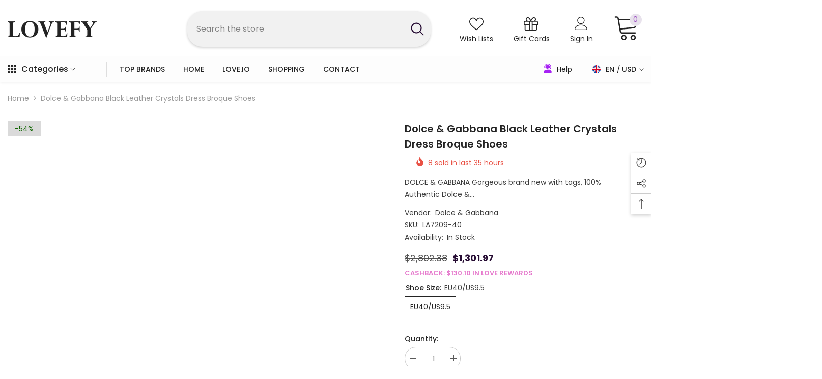

--- FILE ---
content_type: text/html; charset=utf-8
request_url: https://lovefy.com/products/dolce-gabbana-black-leather-crystals-dress-broque-shoes
body_size: 63150
content:
<!doctype html>
<html class="no-js" lang="en">
    <head>
        <meta charset="utf-8">
        <meta http-equiv="X-UA-Compatible" content="IE=edge">
        <meta name="viewport" content="width=device-width,initial-scale=1">
        <meta name="theme-color" content="">
        <link rel="canonical" href="https://lovefy.com/products/dolce-gabbana-black-leather-crystals-dress-broque-shoes"><link rel="shortcut icon" href="//lovefy.com/cdn/shop/files/favicon_32x32.png?v=1632807146" type="image/png"><link rel="preconnect" href="https://cdn.shopify.com" crossorigin>
        <title>
            Dolce &amp; Gabbana Black Leather Crystals Dress Broque Shoes
 &ndash; Lovefy Marketplace</title>
        
            <meta name="description" content="DOLCE &amp;amp; GABBANA Gorgeous brand new with tags, 100% Authentic Dolce &amp;amp; Gabbana Shoes. Model: Dress shoes Color: Black Material: Leather Black crystals Leather sole Logo details Made in Italy Very exclusive and high craftsmanship">
        
        

<meta property="og:site_name" content="Lovefy Marketplace">
<meta property="og:url" content="https://lovefy.com/products/dolce-gabbana-black-leather-crystals-dress-broque-shoes">
<meta property="og:title" content="Dolce &amp; Gabbana Black Leather Crystals Dress Broque Shoes">
<meta property="og:type" content="product">
<meta property="og:description" content="DOLCE &amp;amp; GABBANA Gorgeous brand new with tags, 100% Authentic Dolce &amp;amp; Gabbana Shoes. Model: Dress shoes Color: Black Material: Leather Black crystals Leather sole Logo details Made in Italy Very exclusive and high craftsmanship"><meta property="og:image" content="http://lovefy.com/cdn/shop/files/1431477.jpg?v=1723152039">
  <meta property="og:image:secure_url" content="https://lovefy.com/cdn/shop/files/1431477.jpg?v=1723152039">
  <meta property="og:image:width" content="2560">
  <meta property="og:image:height" content="1195"><meta property="og:price:amount" content="1,301.97">
  <meta property="og:price:currency" content="USD"><meta name="twitter:site" content="@LovePulseChain"><meta name="twitter:card" content="summary_large_image">
<meta name="twitter:title" content="Dolce &amp; Gabbana Black Leather Crystals Dress Broque Shoes">
<meta name="twitter:description" content="DOLCE &amp;amp; GABBANA Gorgeous brand new with tags, 100% Authentic Dolce &amp;amp; Gabbana Shoes. Model: Dress shoes Color: Black Material: Leather Black crystals Leather sole Logo details Made in Italy Very exclusive and high craftsmanship">

        <script>window.performance && window.performance.mark && window.performance.mark('shopify.content_for_header.start');</script><meta id="shopify-digital-wallet" name="shopify-digital-wallet" content="/52091551927/digital_wallets/dialog">
<meta name="shopify-checkout-api-token" content="ac7edcc8d1ef83bfcd2b5a35431779a6">
<meta id="in-context-paypal-metadata" data-shop-id="52091551927" data-venmo-supported="true" data-environment="production" data-locale="en_US" data-paypal-v4="true" data-currency="USD">
<link rel="alternate" hreflang="x-default" href="https://lovefy.com/products/dolce-gabbana-black-leather-crystals-dress-broque-shoes">
<link rel="alternate" hreflang="en" href="https://lovefy.com/products/dolce-gabbana-black-leather-crystals-dress-broque-shoes">
<link rel="alternate" hreflang="ar" href="https://lovefy.com/ar/products/dolce-gabbana-black-leather-crystals-dress-broque-shoes">
<link rel="alternate" hreflang="nl" href="https://lovefy.com/nl/products/dolce-gabbana-black-leather-crystals-dress-broque-shoes">
<link rel="alternate" hreflang="fr" href="https://lovefy.com/fr/products/dolce-gabbana-black-leather-crystals-dress-broque-shoes">
<link rel="alternate" type="application/json+oembed" href="https://lovefy.com/products/dolce-gabbana-black-leather-crystals-dress-broque-shoes.oembed">
<script async="async" src="/checkouts/internal/preloads.js?locale=en-US"></script>
<script id="shopify-features" type="application/json">{"accessToken":"ac7edcc8d1ef83bfcd2b5a35431779a6","betas":["rich-media-storefront-analytics"],"domain":"lovefy.com","predictiveSearch":true,"shopId":52091551927,"locale":"en"}</script>
<script>var Shopify = Shopify || {};
Shopify.shop = "lovefy-marketplace.myshopify.com";
Shopify.locale = "en";
Shopify.currency = {"active":"USD","rate":"1.0"};
Shopify.country = "US";
Shopify.theme = {"name":"Ella 12-1-2023","id":138033365234,"schema_name":"Ella","schema_version":"6.0.0","theme_store_id":null,"role":"main"};
Shopify.theme.handle = "null";
Shopify.theme.style = {"id":null,"handle":null};
Shopify.cdnHost = "lovefy.com/cdn";
Shopify.routes = Shopify.routes || {};
Shopify.routes.root = "/";</script>
<script type="module">!function(o){(o.Shopify=o.Shopify||{}).modules=!0}(window);</script>
<script>!function(o){function n(){var o=[];function n(){o.push(Array.prototype.slice.apply(arguments))}return n.q=o,n}var t=o.Shopify=o.Shopify||{};t.loadFeatures=n(),t.autoloadFeatures=n()}(window);</script>
<script id="shop-js-analytics" type="application/json">{"pageType":"product"}</script>
<script defer="defer" async type="module" src="//lovefy.com/cdn/shopifycloud/shop-js/modules/v2/client.init-shop-cart-sync_BT-GjEfc.en.esm.js"></script>
<script defer="defer" async type="module" src="//lovefy.com/cdn/shopifycloud/shop-js/modules/v2/chunk.common_D58fp_Oc.esm.js"></script>
<script defer="defer" async type="module" src="//lovefy.com/cdn/shopifycloud/shop-js/modules/v2/chunk.modal_xMitdFEc.esm.js"></script>
<script type="module">
  await import("//lovefy.com/cdn/shopifycloud/shop-js/modules/v2/client.init-shop-cart-sync_BT-GjEfc.en.esm.js");
await import("//lovefy.com/cdn/shopifycloud/shop-js/modules/v2/chunk.common_D58fp_Oc.esm.js");
await import("//lovefy.com/cdn/shopifycloud/shop-js/modules/v2/chunk.modal_xMitdFEc.esm.js");

  window.Shopify.SignInWithShop?.initShopCartSync?.({"fedCMEnabled":true,"windoidEnabled":true});

</script>
<script>(function() {
  var isLoaded = false;
  function asyncLoad() {
    if (isLoaded) return;
    isLoaded = true;
    var urls = ["https:\/\/formbuilder.hulkapps.com\/skeletopapp.js?shop=lovefy-marketplace.myshopify.com","https:\/\/d1639lhkj5l89m.cloudfront.net\/js\/storefront\/uppromote.js?shop=lovefy-marketplace.myshopify.com"];
    for (var i = 0; i < urls.length; i++) {
      var s = document.createElement('script');
      s.type = 'text/javascript';
      s.async = true;
      s.src = urls[i];
      var x = document.getElementsByTagName('script')[0];
      x.parentNode.insertBefore(s, x);
    }
  };
  if(window.attachEvent) {
    window.attachEvent('onload', asyncLoad);
  } else {
    window.addEventListener('load', asyncLoad, false);
  }
})();</script>
<script id="__st">var __st={"a":52091551927,"offset":39600,"reqid":"7edacd5c-bede-463a-bec8-de93ea9c5795-1769092313","pageurl":"lovefy.com\/products\/dolce-gabbana-black-leather-crystals-dress-broque-shoes","u":"ab910a6c1cc2","p":"product","rtyp":"product","rid":7836347203826};</script>
<script>window.ShopifyPaypalV4VisibilityTracking = true;</script>
<script id="captcha-bootstrap">!function(){'use strict';const t='contact',e='account',n='new_comment',o=[[t,t],['blogs',n],['comments',n],[t,'customer']],c=[[e,'customer_login'],[e,'guest_login'],[e,'recover_customer_password'],[e,'create_customer']],r=t=>t.map((([t,e])=>`form[action*='/${t}']:not([data-nocaptcha='true']) input[name='form_type'][value='${e}']`)).join(','),a=t=>()=>t?[...document.querySelectorAll(t)].map((t=>t.form)):[];function s(){const t=[...o],e=r(t);return a(e)}const i='password',u='form_key',d=['recaptcha-v3-token','g-recaptcha-response','h-captcha-response',i],f=()=>{try{return window.sessionStorage}catch{return}},m='__shopify_v',_=t=>t.elements[u];function p(t,e,n=!1){try{const o=window.sessionStorage,c=JSON.parse(o.getItem(e)),{data:r}=function(t){const{data:e,action:n}=t;return t[m]||n?{data:e,action:n}:{data:t,action:n}}(c);for(const[e,n]of Object.entries(r))t.elements[e]&&(t.elements[e].value=n);n&&o.removeItem(e)}catch(o){console.error('form repopulation failed',{error:o})}}const l='form_type',E='cptcha';function T(t){t.dataset[E]=!0}const w=window,h=w.document,L='Shopify',v='ce_forms',y='captcha';let A=!1;((t,e)=>{const n=(g='f06e6c50-85a8-45c8-87d0-21a2b65856fe',I='https://cdn.shopify.com/shopifycloud/storefront-forms-hcaptcha/ce_storefront_forms_captcha_hcaptcha.v1.5.2.iife.js',D={infoText:'Protected by hCaptcha',privacyText:'Privacy',termsText:'Terms'},(t,e,n)=>{const o=w[L][v],c=o.bindForm;if(c)return c(t,g,e,D).then(n);var r;o.q.push([[t,g,e,D],n]),r=I,A||(h.body.append(Object.assign(h.createElement('script'),{id:'captcha-provider',async:!0,src:r})),A=!0)});var g,I,D;w[L]=w[L]||{},w[L][v]=w[L][v]||{},w[L][v].q=[],w[L][y]=w[L][y]||{},w[L][y].protect=function(t,e){n(t,void 0,e),T(t)},Object.freeze(w[L][y]),function(t,e,n,w,h,L){const[v,y,A,g]=function(t,e,n){const i=e?o:[],u=t?c:[],d=[...i,...u],f=r(d),m=r(i),_=r(d.filter((([t,e])=>n.includes(e))));return[a(f),a(m),a(_),s()]}(w,h,L),I=t=>{const e=t.target;return e instanceof HTMLFormElement?e:e&&e.form},D=t=>v().includes(t);t.addEventListener('submit',(t=>{const e=I(t);if(!e)return;const n=D(e)&&!e.dataset.hcaptchaBound&&!e.dataset.recaptchaBound,o=_(e),c=g().includes(e)&&(!o||!o.value);(n||c)&&t.preventDefault(),c&&!n&&(function(t){try{if(!f())return;!function(t){const e=f();if(!e)return;const n=_(t);if(!n)return;const o=n.value;o&&e.removeItem(o)}(t);const e=Array.from(Array(32),(()=>Math.random().toString(36)[2])).join('');!function(t,e){_(t)||t.append(Object.assign(document.createElement('input'),{type:'hidden',name:u})),t.elements[u].value=e}(t,e),function(t,e){const n=f();if(!n)return;const o=[...t.querySelectorAll(`input[type='${i}']`)].map((({name:t})=>t)),c=[...d,...o],r={};for(const[a,s]of new FormData(t).entries())c.includes(a)||(r[a]=s);n.setItem(e,JSON.stringify({[m]:1,action:t.action,data:r}))}(t,e)}catch(e){console.error('failed to persist form',e)}}(e),e.submit())}));const S=(t,e)=>{t&&!t.dataset[E]&&(n(t,e.some((e=>e===t))),T(t))};for(const o of['focusin','change'])t.addEventListener(o,(t=>{const e=I(t);D(e)&&S(e,y())}));const B=e.get('form_key'),M=e.get(l),P=B&&M;t.addEventListener('DOMContentLoaded',(()=>{const t=y();if(P)for(const e of t)e.elements[l].value===M&&p(e,B);[...new Set([...A(),...v().filter((t=>'true'===t.dataset.shopifyCaptcha))])].forEach((e=>S(e,t)))}))}(h,new URLSearchParams(w.location.search),n,t,e,['guest_login'])})(!0,!0)}();</script>
<script integrity="sha256-4kQ18oKyAcykRKYeNunJcIwy7WH5gtpwJnB7kiuLZ1E=" data-source-attribution="shopify.loadfeatures" defer="defer" src="//lovefy.com/cdn/shopifycloud/storefront/assets/storefront/load_feature-a0a9edcb.js" crossorigin="anonymous"></script>
<script data-source-attribution="shopify.dynamic_checkout.dynamic.init">var Shopify=Shopify||{};Shopify.PaymentButton=Shopify.PaymentButton||{isStorefrontPortableWallets:!0,init:function(){window.Shopify.PaymentButton.init=function(){};var t=document.createElement("script");t.src="https://lovefy.com/cdn/shopifycloud/portable-wallets/latest/portable-wallets.en.js",t.type="module",document.head.appendChild(t)}};
</script>
<script data-source-attribution="shopify.dynamic_checkout.buyer_consent">
  function portableWalletsHideBuyerConsent(e){var t=document.getElementById("shopify-buyer-consent"),n=document.getElementById("shopify-subscription-policy-button");t&&n&&(t.classList.add("hidden"),t.setAttribute("aria-hidden","true"),n.removeEventListener("click",e))}function portableWalletsShowBuyerConsent(e){var t=document.getElementById("shopify-buyer-consent"),n=document.getElementById("shopify-subscription-policy-button");t&&n&&(t.classList.remove("hidden"),t.removeAttribute("aria-hidden"),n.addEventListener("click",e))}window.Shopify?.PaymentButton&&(window.Shopify.PaymentButton.hideBuyerConsent=portableWalletsHideBuyerConsent,window.Shopify.PaymentButton.showBuyerConsent=portableWalletsShowBuyerConsent);
</script>
<script>
  function portableWalletsCleanup(e){e&&e.src&&console.error("Failed to load portable wallets script "+e.src);var t=document.querySelectorAll("shopify-accelerated-checkout .shopify-payment-button__skeleton, shopify-accelerated-checkout-cart .wallet-cart-button__skeleton"),e=document.getElementById("shopify-buyer-consent");for(let e=0;e<t.length;e++)t[e].remove();e&&e.remove()}function portableWalletsNotLoadedAsModule(e){e instanceof ErrorEvent&&"string"==typeof e.message&&e.message.includes("import.meta")&&"string"==typeof e.filename&&e.filename.includes("portable-wallets")&&(window.removeEventListener("error",portableWalletsNotLoadedAsModule),window.Shopify.PaymentButton.failedToLoad=e,"loading"===document.readyState?document.addEventListener("DOMContentLoaded",window.Shopify.PaymentButton.init):window.Shopify.PaymentButton.init())}window.addEventListener("error",portableWalletsNotLoadedAsModule);
</script>

<script type="module" src="https://lovefy.com/cdn/shopifycloud/portable-wallets/latest/portable-wallets.en.js" onError="portableWalletsCleanup(this)" crossorigin="anonymous"></script>
<script nomodule>
  document.addEventListener("DOMContentLoaded", portableWalletsCleanup);
</script>

<link id="shopify-accelerated-checkout-styles" rel="stylesheet" media="screen" href="https://lovefy.com/cdn/shopifycloud/portable-wallets/latest/accelerated-checkout-backwards-compat.css" crossorigin="anonymous">
<style id="shopify-accelerated-checkout-cart">
        #shopify-buyer-consent {
  margin-top: 1em;
  display: inline-block;
  width: 100%;
}

#shopify-buyer-consent.hidden {
  display: none;
}

#shopify-subscription-policy-button {
  background: none;
  border: none;
  padding: 0;
  text-decoration: underline;
  font-size: inherit;
  cursor: pointer;
}

#shopify-subscription-policy-button::before {
  box-shadow: none;
}

      </style>
<script id="sections-script" data-sections="header-04" defer="defer" src="//lovefy.com/cdn/shop/t/13/compiled_assets/scripts.js?v=5665"></script>
<script>window.performance && window.performance.mark && window.performance.mark('shopify.content_for_header.end');</script>

        <style>
    @import url('https://fonts.googleapis.com/css?family=Poppins:300,300i,400,400i,500,500i,600,600i,700,700i,800,800i&display=swap');
                

          
                    
          
    

    :root {
        /* Settings Body */
        
            --font-body-family: Poppins;
        
        --font-body-size: 14px;
        --font-body-weight: 400;
        --body-line-height: 24px;
        --body-letter-spacing: 0;

        /* Settings Heading */
        
            --font-heading-family: Poppins;
        
        --font-heading-size: 20px;
        --font-heading-weight: 700;
        --font-heading-style: normal;
        --heading-line-height: 34px;
        --heading-letter-spacing: 0;
        --heading-text-transform: capitalize;
        --heading-border-height: 1px;

        /* Settings Navigation */
        /* Menu Lv1 */
        
            --font-menu-lv1-family: Poppins;
        
        --font-menu-lv1-size: 14px;
        --font-menu-lv1-weight: 500;
        --menu-lv1-line-height: 24px;
        --menu-lv1-letter-spacing: 0;
        --menu-lv1-text-transform: capitalize;

        /* Menu Lv2 */
        
            --font-menu-lv2-family: Poppins;
        
        --font-menu-lv2-size: 14px;
        --font-menu-lv2-weight: 400;
        --menu-lv2-line-height: 24px;
        --menu-lv2-letter-spacing: 0;
        --menu-lv2-text-transform: capitalize;

        /* Menu Lv3 */
        
            --font-menu-lv3-family: Poppins;
        
        --font-menu-lv3-size: 14px;
        --font-menu-lv3-weight: 400;
        --menu-lv3-line-height: 24px;
        --menu-lv3-letter-spacing: 0;
        --menu-lv3-text-transform: capitalize;

        /* Mega Menu Lv2 */
        
            --font-mega-menu-lv2-family: Poppins;
        
        --font-mega-menu-lv2-size: 14px;
        --font-mega-menu-lv2-weight: 700;
        --font-mega-menu-lv2-style: normal;
        --mega-menu-lv2-line-height: 22px;
        --mega-menu-lv2-letter-spacing: 0;
        --mega-menu-lv2-text-transform: capitalize;

        /* Mega Menu Lv3 */
        
            --font-mega-menu-lv3-family: Poppins;
        
        --font-mega-menu-lv3-size: 14px;
        --font-mega-menu-lv3-weight: 400;
        --mega-menu-lv3-line-height: 24px;
        --mega-menu-lv3-letter-spacing: .02em;
        --mega-menu-lv3-text-transform: capitalize;

        /* Product Card Title */--product-title-font: Poppins;--product-title-font-size : 15px;
        --product-title-font-weight : 400;
        --product-title-line-height: 24px;
        --product-title-letter-spacing: 0;
        --product-title-line-text : 1;
        --product-title-text-transform : capitalize;
        --product-title-margin-bottom: 12px;

        /* Product Card Vendor */--product-vendor-font: Poppins;--product-vendor-font-size : 13px;
        --product-vendor-font-weight : 500;
        --product-vendor-font-style : normal;
        --product-vendor-line-height: 20px;
        --product-vendor-letter-spacing: 0;
        --product-vendor-text-transform : uppercase;
        --product-vendor-margin-bottom: 3px;

        /* Product Card Price */--product-price-font: Poppins;--product-price-font-size : 16px;
        --product-price-font-weight : 700;
        --product-price-line-height: 22px;
        --product-price-letter-spacing: 0;
        --product-price-margin-top: 6px;
        --product-price-margin-bottom: 13px;

        /* Product Card Badge */--badge-font: Poppins;--badge-font-size : 14px;
        --badge-font-weight : 400;
        --badge-text-transform : capitalize;
        --badge-letter-spacing: 0;
        --badge-line-height: 20px;
        --badge-border-radius: 3px;
        --badge-padding-top: 5px;
        --badge-padding-bottom: 5px;
        --badge-padding-left-right: 14px;
        --badge-postion-top: 0px;
        --badge-postion-left-right: 0px;

        /* Product Quickview */
        --product-quickview-font-size : 14px;
        --product-quickview-line-height: 22px;
        --product-quickview-border-radius: 30px;
        --product-quickview-padding-top: 3px;
        --product-quickview-padding-bottom: 3px;
        --product-quickview-padding-left-right: 13px;--product-quickview-box-shadow: 0 1px 3px #0003;/* Blog Card Tile */--blog-title-font: Poppins;--blog-title-font-size : 18px;
        --blog-title-font-weight : 700;
        --blog-title-line-height: 36px;
        --blog-title-letter-spacing: 0;
        --blog-title-text-transform : capitalize;

        /* Blog Card Info (Date, Author) */--blog-info-font: Poppins;--blog-info-font-size : 12px;
        --blog-info-font-weight : 400;
        --blog-info-line-height: 22px;
        --blog-info-letter-spacing: 0;
        --blog-info-text-transform : none;

        /* Button 1 */--btn-1-font-family: Poppins;--btn-1-font-size: 16px;
        --btn-1-font-weight: 500;
        --btn-1-text-transform: capitalize;
        --btn-1-line-height: 24px;
        --btn-1-letter-spacing: 0;
        --btn-1-text-align: center;
        --btn-1-border-radius: 25px;
        --btn-1-border-width: 1px;
        --btn-1-border-style: solid;
        --btn-1-padding-top: 12px;
        --btn-1-padding-bottom: 12px;
        --btn-1-horizontal-length: 0px;
        --btn-1-vertical-length: 0px;
        --btn-1-blur-radius: 0px;
        --btn-1-spread: 0px;
        
        
        
        
            --btn-1-inset: ;
        

        /* Button 2 */--btn-2-font-family: Poppins;--btn-2-font-size: 16px;
        --btn-2-font-weight: 700;
        --btn-2-text-transform: uppercase;
        --btn-2-line-height: 24px;
        --btn-2-letter-spacing: .05em;
        --btn-2-text-align: center;
        --btn-2-border-radius: 0px;
        --btn-2-border-width: 1px;
        --btn-2-border-style: solid;
        --btn-2-padding-top: 20px;
        --btn-2-padding-bottom: 20px;
        --btn-2-horizontal-length: 0px;
        --btn-2-vertical-length: 0px;
        --btn-2-blur-radius: 0px;
        --btn-2-spread: 0px;
        
        
        
        
            --btn-2-inset: ;
        

        /* Button 3 */--btn-3-font-family: Poppins;--btn-3-font-size: 14px;
        --btn-3-font-weight: 700;
        --btn-3-text-transform: uppercase;
        --btn-3-line-height: 24px;
        --btn-3-letter-spacing: 0;
        --btn-3-text-align: center;
        --btn-3-border-radius: 30px;
        --btn-3-border-width: 1px;
        --btn-3-border-style: solid;
        --btn-3-padding-top: 6px;
        --btn-3-padding-bottom: 8px;
        --btn-3-horizontal-length: 0px;
        --btn-3-vertical-length: 0px;
        --btn-3-blur-radius: 0px;
        --btn-3-spread: 0px;
        
        
        

        
            --btn-3-inset: ;
        

        /* Footer Heading */--footer-heading-font-family: Poppins;--footer-heading-font-size : 16px;
        --footer-heading-font-weight : 700;
        --footer-heading-line-height : 26px;
        --footer-heading-letter-spacing : ;
        --footer-heading-text-transform : uppercase;

        /* Footer Link */--footer-link-font-family: Poppins;--footer-link-font-size : 14px;
        --footer-link-font-weight : 400;
        --footer-link-line-height : 34px;
        --footer-link-letter-spacing : 0;
        --footer-link-text-transform : capitalize;

        /* Page Title */
        
            --font-page-title-family: Poppins;
        
        --font-page-title-size: 24px;
        --font-page-title-weight: 400;
        --font-page-title-style: normal;
        --page-title-line-height: 20px;
        --page-title-letter-spacing: .02em;
        --page-title-text-transform: uppercase;

        /* Font Product Tab Title */
        --font-tab-type-1: Poppins;
        --font-tab-type-2: Poppins;

        /* Text Size */
        --text-size-font-size : 10px;
        --text-size-font-weight : 400;
        --text-size-line-height : 22px;
        --text-size-letter-spacing : 0;
        --text-size-text-transform : uppercase;
        --text-size-color : #787878;

        /* Font Weight */
        --font-weight-normal: 400;
        --font-weight-medium: 500;
        --font-weight-semibold: 600;
        --font-weight-bold: 700;
        --font-weight-bolder: 800;
        --font-weight-black: 900;

        /* Radio Button */
        --form-label-checkbox-before-bg: #fff;
        --form-label-checkbox-before-border: #cecece;
        --form-label-checkbox-before-bg-checked: #000;

        /* Conatiner */
        --header-custom-width-container: 1600px;
        --body-custom-width-container: 1600px;
        --footer-custom-width-container: 1400px;

        /* Layout Boxed */
        --color-background-layout-boxed: rgba(0,0,0,0);/* Arrow */
        --position-horizontal-slick-arrow: 35px;

        /* General Color*/
        --color-text: #232323;
        --color-text2: #969696;
        --color-global: #232323;
        --color-white: #FFFFFF;
        --color-grey: #868686;
        --color-black: #202020;
        --color-base-text-rgb: 35, 35, 35;
        --color-base-text2-rgb: 150, 150, 150;
        --color-background: #ffffff;
        --color-background-rgb: 255, 255, 255;
        --color-background-overylay: rgba(255, 255, 255, 0.9);
        --color-base-accent-text: ;
        --color-base-accent-1: ;
        --color-base-accent-2: ;
        --color-link: #232323;
        --color-link-hover: #a21999;
        --color-error: #D93333;
        --color-error-bg: #FCEEEE;
        --color-success: #5A5A5A;
        --color-success-bg: #DFF0D8;
        --color-info: #202020;
        --color-info-bg: #FFF2DD;
        --color-link-underline: rgba(35, 35, 35, 0.5);

        --color-breadcrumb: #999999;
        --colors-breadcrumb-hover: #a21999;
        --colors-breadcrumb-active: #a21999;

        --border-global: #e6e6e6;
        --bg-global: #fafafa;

        --bg-planceholder: #fafafa;

        --color-warning: #fff;
        --bg-warning: #232323;

        --color-background-10 : #e9e9e9;
        --color-background-20 : #d3d3d3;
        --color-background-30 : #bdbdbd;
        --color-background-50 : #919191;
        --color-background-global : #919191;

        /* Arrow Color */
        --arrow-color: #232323;
        --arrow-background-color: #ffffff;
        --arrow-border-color: #232323;
        --arrow-color-hover: #ffffff;
        --arrow-background-color-hover: #232323;
        --arrow-border-color-hover: #232323;

        --arrow-width: 36px;
        --arrow-height: 36px;
        --arrow-size: 55px;
        --arrow-size-icon: 17px;
        --arrow-border-radius: 50%;
        --arrow-border-width: 2px;

        /* Pagination Color */
        --pagination-item-color: #3c3c3c;
        --pagination-item-color-active: #3c3c3c;
        --pagination-item-bg-color: 
        #fff;
        --pagination-item-bg-color-active: #fff;
        --pagination-item-border-color: #fff;
        --pagination-item-border-color-active: #3c3c3c;

        --pagination-arrow-color: #f4f4f4;
        --pagination-arrow-color-active: #232323;
        --pagination-arrow-bg-color: #fff;
        --pagination-arrow-bg-color-active: #fff;
        --pagination-arrow-border-color: #fff;
        --pagination-arrow-border-color-active: #fff;

        /* Dots Color */
        --dots-color: #cecece;
        --dots-border-color: #cecece;
        --dots-color-active: #232323;
        --dots-border-color-active: #232323;
        --dots-style2-background-opacity: #00000020;
        --dots-width: 10px;
        --dots-height: 10px;

        /* Button Color */
        --btn-1-color: #f4f4f4;
        --btn-1-bg: #232323;
        --btn-1-border: #4d0273;
        --btn-1-color-hover: #fafafa;
        --btn-1-bg-hover: #260c33;
        --btn-1-border-hover: #260c33;

        --btn-2-color: #fafafa;
        --btn-2-bg: #260c33;
        --btn-2-border: #260c33;
        --btn-2-color-hover: #a21999;
        --btn-2-bg-hover: #e4a5f1;
        --btn-2-border-hover: #a21999;

        --btn-3-color: #FFFFFF;
        --btn-3-bg: #260c33;
        --btn-3-border: #260c33;
        --btn-3-color-hover: #ffffff;
        --btn-3-bg-hover: #a21999;
        --btn-3-border-hover: #a21999;

        --anchor-transition: all ease .3s;
        --bg-white: #ffffff;
        --bg-black: #000000;
        --bg-grey: #808080;
        --icon: var(--color-text);
        --text-cart: #3c3c3c;
        --duration-short: 100ms;
        --duration-default: 350ms;
        --duration-long: 500ms;

        --form-input-bg: #ffffff;
        --form-input-border: #c7c7c7;
        --form-input-color: #232323;;
        --form-input-placeholder: #868686;
        --form-label: #232323;

        --new-badge-color: #ff736b;
        --new-badge-bg: #e4e4e4;
        --sale-badge-color: #0f6401;
        --sale-badge-bg: #dadada;
        --sold-out-badge-color: #505050;
        --sold-out-badge-bg: #e7e7e7;
        --custom-badge-color: #fd9427;
        --custom-badge-bg: #feedbd;
        --bundle-badge-color: #43b200;
        --bundle-badge-bg: #d7ffd2;
        
        --product-title-color : #260c33;
        --product-title-color-hover : #232323;
        --product-vendor-color : #787878;
        --product-price-color : #260c33;
        --product-sale-price-color : #260c33;
        --product-compare-price-color : #505050;
        --product-review-full-color : #ffc206;
        --product-review-empty-color : #232323;
        --product-swatch-border : #cbcbcb;
        --product-swatch-border-active : #232323;
        --product-swatch-width : 40px;
        --product-swatch-height : 40px;
        --product-swatch-border-radius : 0px;
        --product-swatch-color-width : 40px;
        --product-swatch-color-height : 40px;
        --product-swatch-color-border-radius : 20px;
        --product-wishlist-color : #000000;
        --product-wishlist-bg : #f5f5f5;
        --product-wishlist-color-added : #000000;
        --product-wishlist-bg-added : #ffe5e5;
        --product-compare-color : #000000;
        --product-compare-bg : #FFFFFF;
        --product-compare-color-added : #D12442;
        --product-compare-bg-added : #FFFFFF;
        
        --product-hot-stock-text-color : #db3ffa;

        --product-quick-view-color : #232323;
        
          --product-quick-view-bg : #f4f4f4;
        
        --product-quick-view-color-hover : #ffffff;
        --product-quick-view-bg-hover : #232323;

        --product-action-color : #f4f4f4;       
        --product-action-bg : #232323;
        --product-action-border : #232323;
        --product-action-color-hover : #ffffff;
        --product-action-bg-hover : #260c33;
        --product-action-border-hover : #260c33;

        /* Multilevel Category Filter */
        --color-label-multiLevel-categories: #232323;
        --bg-label-multiLevel-categories: #fff;
        --color-button-multiLevel-categories: #fff;
        --bg-button-multiLevel-categories: #ff8b21;
        --border-button-multiLevel-categories: #ff736b;
        --hover-color-button-multiLevel-categories: #fff;
        --hover-bg-button-multiLevel-categories: #ff8b21;--cart-item-bg : #ffffff;
            --cart-item-border : #e8e8e8;
            --cart-item-border-width : 1px;
            --cart-item-border-style : solid;

        --w-product-swatch-custom: 24px;
        --h-product-swatch-custom: 24px;
        --w-product-swatch-custom-mb: 20px;
        --h-product-swatch-custom-mb: 20px;
        --font-size-product-swatch-more: 12px;

        --swatch-border : #cbcbcb;
        --swatch-border-active : #232323;

        --variant-size: #232323;
        --variant-size-border: #e7e7e7;
        --variant-size-bg: #ffffff;
        --variant-size-hover: #ffffff;
        --variant-size-border-hover: #232323;
        --variant-size-bg-hover: #232323;

        --variant-bg : #ffffff;
        --variant-color : #232323;
        --variant-bg-active : #ffffff;
        --variant-color-active : #232323;

        /* Font Size Text Social */
        --fontsize-text-social: 12px;
        
        /* Sidebar Animation */
        --page-content-distance: 64px;
        --sidebar-content-distance: 40px;
        --button-transition-ease: cubic-bezier(.25,.46,.45,.94);

        /* Loading Spinner Color */
        --spinner-top-color: #232323;
        --spinner-right-color: #e4e4e4;
        --spinner-bottom-color: #f4f4f4;
        --spinner-left-color: #dadada;
    }
</style>

        <link href="//lovefy.com/cdn/shop/t/13/assets/base.css?v=108900540348392710571701627743" rel="stylesheet" type="text/css" media="all" />
<link href="//lovefy.com/cdn/shop/t/13/assets/custom.css?v=164614688356802041881708802557" rel="stylesheet" type="text/css" media="all" />
<script>document.documentElement.className = document.documentElement.className.replace('no-js', 'js');</script>
    
  <!-- "snippets/shogun-head.liquid" was not rendered, the associated app was uninstalled -->
<link href="https://monorail-edge.shopifysvc.com" rel="dns-prefetch">
<script>(function(){if ("sendBeacon" in navigator && "performance" in window) {try {var session_token_from_headers = performance.getEntriesByType('navigation')[0].serverTiming.find(x => x.name == '_s').description;} catch {var session_token_from_headers = undefined;}var session_cookie_matches = document.cookie.match(/_shopify_s=([^;]*)/);var session_token_from_cookie = session_cookie_matches && session_cookie_matches.length === 2 ? session_cookie_matches[1] : "";var session_token = session_token_from_headers || session_token_from_cookie || "";function handle_abandonment_event(e) {var entries = performance.getEntries().filter(function(entry) {return /monorail-edge.shopifysvc.com/.test(entry.name);});if (!window.abandonment_tracked && entries.length === 0) {window.abandonment_tracked = true;var currentMs = Date.now();var navigation_start = performance.timing.navigationStart;var payload = {shop_id: 52091551927,url: window.location.href,navigation_start,duration: currentMs - navigation_start,session_token,page_type: "product"};window.navigator.sendBeacon("https://monorail-edge.shopifysvc.com/v1/produce", JSON.stringify({schema_id: "online_store_buyer_site_abandonment/1.1",payload: payload,metadata: {event_created_at_ms: currentMs,event_sent_at_ms: currentMs}}));}}window.addEventListener('pagehide', handle_abandonment_event);}}());</script>
<script id="web-pixels-manager-setup">(function e(e,d,r,n,o){if(void 0===o&&(o={}),!Boolean(null===(a=null===(i=window.Shopify)||void 0===i?void 0:i.analytics)||void 0===a?void 0:a.replayQueue)){var i,a;window.Shopify=window.Shopify||{};var t=window.Shopify;t.analytics=t.analytics||{};var s=t.analytics;s.replayQueue=[],s.publish=function(e,d,r){return s.replayQueue.push([e,d,r]),!0};try{self.performance.mark("wpm:start")}catch(e){}var l=function(){var e={modern:/Edge?\/(1{2}[4-9]|1[2-9]\d|[2-9]\d{2}|\d{4,})\.\d+(\.\d+|)|Firefox\/(1{2}[4-9]|1[2-9]\d|[2-9]\d{2}|\d{4,})\.\d+(\.\d+|)|Chrom(ium|e)\/(9{2}|\d{3,})\.\d+(\.\d+|)|(Maci|X1{2}).+ Version\/(15\.\d+|(1[6-9]|[2-9]\d|\d{3,})\.\d+)([,.]\d+|)( \(\w+\)|)( Mobile\/\w+|) Safari\/|Chrome.+OPR\/(9{2}|\d{3,})\.\d+\.\d+|(CPU[ +]OS|iPhone[ +]OS|CPU[ +]iPhone|CPU IPhone OS|CPU iPad OS)[ +]+(15[._]\d+|(1[6-9]|[2-9]\d|\d{3,})[._]\d+)([._]\d+|)|Android:?[ /-](13[3-9]|1[4-9]\d|[2-9]\d{2}|\d{4,})(\.\d+|)(\.\d+|)|Android.+Firefox\/(13[5-9]|1[4-9]\d|[2-9]\d{2}|\d{4,})\.\d+(\.\d+|)|Android.+Chrom(ium|e)\/(13[3-9]|1[4-9]\d|[2-9]\d{2}|\d{4,})\.\d+(\.\d+|)|SamsungBrowser\/([2-9]\d|\d{3,})\.\d+/,legacy:/Edge?\/(1[6-9]|[2-9]\d|\d{3,})\.\d+(\.\d+|)|Firefox\/(5[4-9]|[6-9]\d|\d{3,})\.\d+(\.\d+|)|Chrom(ium|e)\/(5[1-9]|[6-9]\d|\d{3,})\.\d+(\.\d+|)([\d.]+$|.*Safari\/(?![\d.]+ Edge\/[\d.]+$))|(Maci|X1{2}).+ Version\/(10\.\d+|(1[1-9]|[2-9]\d|\d{3,})\.\d+)([,.]\d+|)( \(\w+\)|)( Mobile\/\w+|) Safari\/|Chrome.+OPR\/(3[89]|[4-9]\d|\d{3,})\.\d+\.\d+|(CPU[ +]OS|iPhone[ +]OS|CPU[ +]iPhone|CPU IPhone OS|CPU iPad OS)[ +]+(10[._]\d+|(1[1-9]|[2-9]\d|\d{3,})[._]\d+)([._]\d+|)|Android:?[ /-](13[3-9]|1[4-9]\d|[2-9]\d{2}|\d{4,})(\.\d+|)(\.\d+|)|Mobile Safari.+OPR\/([89]\d|\d{3,})\.\d+\.\d+|Android.+Firefox\/(13[5-9]|1[4-9]\d|[2-9]\d{2}|\d{4,})\.\d+(\.\d+|)|Android.+Chrom(ium|e)\/(13[3-9]|1[4-9]\d|[2-9]\d{2}|\d{4,})\.\d+(\.\d+|)|Android.+(UC? ?Browser|UCWEB|U3)[ /]?(15\.([5-9]|\d{2,})|(1[6-9]|[2-9]\d|\d{3,})\.\d+)\.\d+|SamsungBrowser\/(5\.\d+|([6-9]|\d{2,})\.\d+)|Android.+MQ{2}Browser\/(14(\.(9|\d{2,})|)|(1[5-9]|[2-9]\d|\d{3,})(\.\d+|))(\.\d+|)|K[Aa][Ii]OS\/(3\.\d+|([4-9]|\d{2,})\.\d+)(\.\d+|)/},d=e.modern,r=e.legacy,n=navigator.userAgent;return n.match(d)?"modern":n.match(r)?"legacy":"unknown"}(),u="modern"===l?"modern":"legacy",c=(null!=n?n:{modern:"",legacy:""})[u],f=function(e){return[e.baseUrl,"/wpm","/b",e.hashVersion,"modern"===e.buildTarget?"m":"l",".js"].join("")}({baseUrl:d,hashVersion:r,buildTarget:u}),m=function(e){var d=e.version,r=e.bundleTarget,n=e.surface,o=e.pageUrl,i=e.monorailEndpoint;return{emit:function(e){var a=e.status,t=e.errorMsg,s=(new Date).getTime(),l=JSON.stringify({metadata:{event_sent_at_ms:s},events:[{schema_id:"web_pixels_manager_load/3.1",payload:{version:d,bundle_target:r,page_url:o,status:a,surface:n,error_msg:t},metadata:{event_created_at_ms:s}}]});if(!i)return console&&console.warn&&console.warn("[Web Pixels Manager] No Monorail endpoint provided, skipping logging."),!1;try{return self.navigator.sendBeacon.bind(self.navigator)(i,l)}catch(e){}var u=new XMLHttpRequest;try{return u.open("POST",i,!0),u.setRequestHeader("Content-Type","text/plain"),u.send(l),!0}catch(e){return console&&console.warn&&console.warn("[Web Pixels Manager] Got an unhandled error while logging to Monorail."),!1}}}}({version:r,bundleTarget:l,surface:e.surface,pageUrl:self.location.href,monorailEndpoint:e.monorailEndpoint});try{o.browserTarget=l,function(e){var d=e.src,r=e.async,n=void 0===r||r,o=e.onload,i=e.onerror,a=e.sri,t=e.scriptDataAttributes,s=void 0===t?{}:t,l=document.createElement("script"),u=document.querySelector("head"),c=document.querySelector("body");if(l.async=n,l.src=d,a&&(l.integrity=a,l.crossOrigin="anonymous"),s)for(var f in s)if(Object.prototype.hasOwnProperty.call(s,f))try{l.dataset[f]=s[f]}catch(e){}if(o&&l.addEventListener("load",o),i&&l.addEventListener("error",i),u)u.appendChild(l);else{if(!c)throw new Error("Did not find a head or body element to append the script");c.appendChild(l)}}({src:f,async:!0,onload:function(){if(!function(){var e,d;return Boolean(null===(d=null===(e=window.Shopify)||void 0===e?void 0:e.analytics)||void 0===d?void 0:d.initialized)}()){var d=window.webPixelsManager.init(e)||void 0;if(d){var r=window.Shopify.analytics;r.replayQueue.forEach((function(e){var r=e[0],n=e[1],o=e[2];d.publishCustomEvent(r,n,o)})),r.replayQueue=[],r.publish=d.publishCustomEvent,r.visitor=d.visitor,r.initialized=!0}}},onerror:function(){return m.emit({status:"failed",errorMsg:"".concat(f," has failed to load")})},sri:function(e){var d=/^sha384-[A-Za-z0-9+/=]+$/;return"string"==typeof e&&d.test(e)}(c)?c:"",scriptDataAttributes:o}),m.emit({status:"loading"})}catch(e){m.emit({status:"failed",errorMsg:(null==e?void 0:e.message)||"Unknown error"})}}})({shopId: 52091551927,storefrontBaseUrl: "https://lovefy.com",extensionsBaseUrl: "https://extensions.shopifycdn.com/cdn/shopifycloud/web-pixels-manager",monorailEndpoint: "https://monorail-edge.shopifysvc.com/unstable/produce_batch",surface: "storefront-renderer",enabledBetaFlags: ["2dca8a86"],webPixelsConfigList: [{"id":"449544434","configuration":"{\"config\":\"{\\\"pixel_id\\\":\\\"G-YGLDDS47TZ\\\",\\\"gtag_events\\\":[{\\\"type\\\":\\\"purchase\\\",\\\"action_label\\\":\\\"G-YGLDDS47TZ\\\"},{\\\"type\\\":\\\"page_view\\\",\\\"action_label\\\":\\\"G-YGLDDS47TZ\\\"},{\\\"type\\\":\\\"view_item\\\",\\\"action_label\\\":\\\"G-YGLDDS47TZ\\\"},{\\\"type\\\":\\\"search\\\",\\\"action_label\\\":\\\"G-YGLDDS47TZ\\\"},{\\\"type\\\":\\\"add_to_cart\\\",\\\"action_label\\\":\\\"G-YGLDDS47TZ\\\"},{\\\"type\\\":\\\"begin_checkout\\\",\\\"action_label\\\":\\\"G-YGLDDS47TZ\\\"},{\\\"type\\\":\\\"add_payment_info\\\",\\\"action_label\\\":\\\"G-YGLDDS47TZ\\\"}],\\\"enable_monitoring_mode\\\":false}\"}","eventPayloadVersion":"v1","runtimeContext":"OPEN","scriptVersion":"b2a88bafab3e21179ed38636efcd8a93","type":"APP","apiClientId":1780363,"privacyPurposes":[],"dataSharingAdjustments":{"protectedCustomerApprovalScopes":["read_customer_address","read_customer_email","read_customer_name","read_customer_personal_data","read_customer_phone"]}},{"id":"153190642","configuration":"{\"shopId\":\"67127\",\"env\":\"production\",\"metaData\":\"[]\"}","eventPayloadVersion":"v1","runtimeContext":"STRICT","scriptVersion":"b5f36dde5f056353eb93a774a57c735e","type":"APP","apiClientId":2773553,"privacyPurposes":[],"dataSharingAdjustments":{"protectedCustomerApprovalScopes":["read_customer_address","read_customer_email","read_customer_name","read_customer_personal_data","read_customer_phone"]}},{"id":"133791986","configuration":"{\"pixel_id\":\"712736193973400\",\"pixel_type\":\"facebook_pixel\",\"metaapp_system_user_token\":\"-\"}","eventPayloadVersion":"v1","runtimeContext":"OPEN","scriptVersion":"ca16bc87fe92b6042fbaa3acc2fbdaa6","type":"APP","apiClientId":2329312,"privacyPurposes":["ANALYTICS","MARKETING","SALE_OF_DATA"],"dataSharingAdjustments":{"protectedCustomerApprovalScopes":["read_customer_address","read_customer_email","read_customer_name","read_customer_personal_data","read_customer_phone"]}},{"id":"shopify-app-pixel","configuration":"{}","eventPayloadVersion":"v1","runtimeContext":"STRICT","scriptVersion":"0450","apiClientId":"shopify-pixel","type":"APP","privacyPurposes":["ANALYTICS","MARKETING"]},{"id":"shopify-custom-pixel","eventPayloadVersion":"v1","runtimeContext":"LAX","scriptVersion":"0450","apiClientId":"shopify-pixel","type":"CUSTOM","privacyPurposes":["ANALYTICS","MARKETING"]}],isMerchantRequest: false,initData: {"shop":{"name":"Lovefy Marketplace","paymentSettings":{"currencyCode":"USD"},"myshopifyDomain":"lovefy-marketplace.myshopify.com","countryCode":"US","storefrontUrl":"https:\/\/lovefy.com"},"customer":null,"cart":null,"checkout":null,"productVariants":[{"price":{"amount":1301.97,"currencyCode":"USD"},"product":{"title":"Dolce \u0026 Gabbana Black Leather Crystals Dress Broque Shoes","vendor":"Dolce \u0026 Gabbana","id":"7836347203826","untranslatedTitle":"Dolce \u0026 Gabbana Black Leather Crystals Dress Broque Shoes","url":"\/products\/dolce-gabbana-black-leather-crystals-dress-broque-shoes","type":""},"id":"43859584057586","image":{"src":"\/\/lovefy.com\/cdn\/shop\/files\/1431477.jpg?v=1723152039"},"sku":"LA7209-40","title":"EU40\/US9.5","untranslatedTitle":"EU40\/US9.5"}],"purchasingCompany":null},},"https://lovefy.com/cdn","fcfee988w5aeb613cpc8e4bc33m6693e112",{"modern":"","legacy":""},{"shopId":"52091551927","storefrontBaseUrl":"https:\/\/lovefy.com","extensionBaseUrl":"https:\/\/extensions.shopifycdn.com\/cdn\/shopifycloud\/web-pixels-manager","surface":"storefront-renderer","enabledBetaFlags":"[\"2dca8a86\"]","isMerchantRequest":"false","hashVersion":"fcfee988w5aeb613cpc8e4bc33m6693e112","publish":"custom","events":"[[\"page_viewed\",{}],[\"product_viewed\",{\"productVariant\":{\"price\":{\"amount\":1301.97,\"currencyCode\":\"USD\"},\"product\":{\"title\":\"Dolce \u0026 Gabbana Black Leather Crystals Dress Broque Shoes\",\"vendor\":\"Dolce \u0026 Gabbana\",\"id\":\"7836347203826\",\"untranslatedTitle\":\"Dolce \u0026 Gabbana Black Leather Crystals Dress Broque Shoes\",\"url\":\"\/products\/dolce-gabbana-black-leather-crystals-dress-broque-shoes\",\"type\":\"\"},\"id\":\"43859584057586\",\"image\":{\"src\":\"\/\/lovefy.com\/cdn\/shop\/files\/1431477.jpg?v=1723152039\"},\"sku\":\"LA7209-40\",\"title\":\"EU40\/US9.5\",\"untranslatedTitle\":\"EU40\/US9.5\"}}]]"});</script><script>
  window.ShopifyAnalytics = window.ShopifyAnalytics || {};
  window.ShopifyAnalytics.meta = window.ShopifyAnalytics.meta || {};
  window.ShopifyAnalytics.meta.currency = 'USD';
  var meta = {"product":{"id":7836347203826,"gid":"gid:\/\/shopify\/Product\/7836347203826","vendor":"Dolce \u0026 Gabbana","type":"","handle":"dolce-gabbana-black-leather-crystals-dress-broque-shoes","variants":[{"id":43859584057586,"price":130197,"name":"Dolce \u0026 Gabbana Black Leather Crystals Dress Broque Shoes - EU40\/US9.5","public_title":"EU40\/US9.5","sku":"LA7209-40"}],"remote":false},"page":{"pageType":"product","resourceType":"product","resourceId":7836347203826,"requestId":"7edacd5c-bede-463a-bec8-de93ea9c5795-1769092313"}};
  for (var attr in meta) {
    window.ShopifyAnalytics.meta[attr] = meta[attr];
  }
</script>
<script class="analytics">
  (function () {
    var customDocumentWrite = function(content) {
      var jquery = null;

      if (window.jQuery) {
        jquery = window.jQuery;
      } else if (window.Checkout && window.Checkout.$) {
        jquery = window.Checkout.$;
      }

      if (jquery) {
        jquery('body').append(content);
      }
    };

    var hasLoggedConversion = function(token) {
      if (token) {
        return document.cookie.indexOf('loggedConversion=' + token) !== -1;
      }
      return false;
    }

    var setCookieIfConversion = function(token) {
      if (token) {
        var twoMonthsFromNow = new Date(Date.now());
        twoMonthsFromNow.setMonth(twoMonthsFromNow.getMonth() + 2);

        document.cookie = 'loggedConversion=' + token + '; expires=' + twoMonthsFromNow;
      }
    }

    var trekkie = window.ShopifyAnalytics.lib = window.trekkie = window.trekkie || [];
    if (trekkie.integrations) {
      return;
    }
    trekkie.methods = [
      'identify',
      'page',
      'ready',
      'track',
      'trackForm',
      'trackLink'
    ];
    trekkie.factory = function(method) {
      return function() {
        var args = Array.prototype.slice.call(arguments);
        args.unshift(method);
        trekkie.push(args);
        return trekkie;
      };
    };
    for (var i = 0; i < trekkie.methods.length; i++) {
      var key = trekkie.methods[i];
      trekkie[key] = trekkie.factory(key);
    }
    trekkie.load = function(config) {
      trekkie.config = config || {};
      trekkie.config.initialDocumentCookie = document.cookie;
      var first = document.getElementsByTagName('script')[0];
      var script = document.createElement('script');
      script.type = 'text/javascript';
      script.onerror = function(e) {
        var scriptFallback = document.createElement('script');
        scriptFallback.type = 'text/javascript';
        scriptFallback.onerror = function(error) {
                var Monorail = {
      produce: function produce(monorailDomain, schemaId, payload) {
        var currentMs = new Date().getTime();
        var event = {
          schema_id: schemaId,
          payload: payload,
          metadata: {
            event_created_at_ms: currentMs,
            event_sent_at_ms: currentMs
          }
        };
        return Monorail.sendRequest("https://" + monorailDomain + "/v1/produce", JSON.stringify(event));
      },
      sendRequest: function sendRequest(endpointUrl, payload) {
        // Try the sendBeacon API
        if (window && window.navigator && typeof window.navigator.sendBeacon === 'function' && typeof window.Blob === 'function' && !Monorail.isIos12()) {
          var blobData = new window.Blob([payload], {
            type: 'text/plain'
          });

          if (window.navigator.sendBeacon(endpointUrl, blobData)) {
            return true;
          } // sendBeacon was not successful

        } // XHR beacon

        var xhr = new XMLHttpRequest();

        try {
          xhr.open('POST', endpointUrl);
          xhr.setRequestHeader('Content-Type', 'text/plain');
          xhr.send(payload);
        } catch (e) {
          console.log(e);
        }

        return false;
      },
      isIos12: function isIos12() {
        return window.navigator.userAgent.lastIndexOf('iPhone; CPU iPhone OS 12_') !== -1 || window.navigator.userAgent.lastIndexOf('iPad; CPU OS 12_') !== -1;
      }
    };
    Monorail.produce('monorail-edge.shopifysvc.com',
      'trekkie_storefront_load_errors/1.1',
      {shop_id: 52091551927,
      theme_id: 138033365234,
      app_name: "storefront",
      context_url: window.location.href,
      source_url: "//lovefy.com/cdn/s/trekkie.storefront.1bbfab421998800ff09850b62e84b8915387986d.min.js"});

        };
        scriptFallback.async = true;
        scriptFallback.src = '//lovefy.com/cdn/s/trekkie.storefront.1bbfab421998800ff09850b62e84b8915387986d.min.js';
        first.parentNode.insertBefore(scriptFallback, first);
      };
      script.async = true;
      script.src = '//lovefy.com/cdn/s/trekkie.storefront.1bbfab421998800ff09850b62e84b8915387986d.min.js';
      first.parentNode.insertBefore(script, first);
    };
    trekkie.load(
      {"Trekkie":{"appName":"storefront","development":false,"defaultAttributes":{"shopId":52091551927,"isMerchantRequest":null,"themeId":138033365234,"themeCityHash":"7390607255602405119","contentLanguage":"en","currency":"USD","eventMetadataId":"1b2786eb-b8e9-4d80-b4f6-bf8d4cf4e25e"},"isServerSideCookieWritingEnabled":true,"monorailRegion":"shop_domain","enabledBetaFlags":["65f19447"]},"Session Attribution":{},"S2S":{"facebookCapiEnabled":true,"source":"trekkie-storefront-renderer","apiClientId":580111}}
    );

    var loaded = false;
    trekkie.ready(function() {
      if (loaded) return;
      loaded = true;

      window.ShopifyAnalytics.lib = window.trekkie;

      var originalDocumentWrite = document.write;
      document.write = customDocumentWrite;
      try { window.ShopifyAnalytics.merchantGoogleAnalytics.call(this); } catch(error) {};
      document.write = originalDocumentWrite;

      window.ShopifyAnalytics.lib.page(null,{"pageType":"product","resourceType":"product","resourceId":7836347203826,"requestId":"7edacd5c-bede-463a-bec8-de93ea9c5795-1769092313","shopifyEmitted":true});

      var match = window.location.pathname.match(/checkouts\/(.+)\/(thank_you|post_purchase)/)
      var token = match? match[1]: undefined;
      if (!hasLoggedConversion(token)) {
        setCookieIfConversion(token);
        window.ShopifyAnalytics.lib.track("Viewed Product",{"currency":"USD","variantId":43859584057586,"productId":7836347203826,"productGid":"gid:\/\/shopify\/Product\/7836347203826","name":"Dolce \u0026 Gabbana Black Leather Crystals Dress Broque Shoes - EU40\/US9.5","price":"1301.97","sku":"LA7209-40","brand":"Dolce \u0026 Gabbana","variant":"EU40\/US9.5","category":"","nonInteraction":true,"remote":false},undefined,undefined,{"shopifyEmitted":true});
      window.ShopifyAnalytics.lib.track("monorail:\/\/trekkie_storefront_viewed_product\/1.1",{"currency":"USD","variantId":43859584057586,"productId":7836347203826,"productGid":"gid:\/\/shopify\/Product\/7836347203826","name":"Dolce \u0026 Gabbana Black Leather Crystals Dress Broque Shoes - EU40\/US9.5","price":"1301.97","sku":"LA7209-40","brand":"Dolce \u0026 Gabbana","variant":"EU40\/US9.5","category":"","nonInteraction":true,"remote":false,"referer":"https:\/\/lovefy.com\/products\/dolce-gabbana-black-leather-crystals-dress-broque-shoes"});
      }
    });


        var eventsListenerScript = document.createElement('script');
        eventsListenerScript.async = true;
        eventsListenerScript.src = "//lovefy.com/cdn/shopifycloud/storefront/assets/shop_events_listener-3da45d37.js";
        document.getElementsByTagName('head')[0].appendChild(eventsListenerScript);

})();</script>
<script
  defer
  src="https://lovefy.com/cdn/shopifycloud/perf-kit/shopify-perf-kit-3.0.4.min.js"
  data-application="storefront-renderer"
  data-shop-id="52091551927"
  data-render-region="gcp-us-central1"
  data-page-type="product"
  data-theme-instance-id="138033365234"
  data-theme-name="Ella"
  data-theme-version="6.0.0"
  data-monorail-region="shop_domain"
  data-resource-timing-sampling-rate="10"
  data-shs="true"
  data-shs-beacon="true"
  data-shs-export-with-fetch="true"
  data-shs-logs-sample-rate="1"
  data-shs-beacon-endpoint="https://lovefy.com/api/collect"
></script>
</head><body class="template-product header-custom-width body-custom-width footer-custom-width    product-card-layout-01  enable_text_color_title hide_compare_homepage  show_image_loading">
        <div class="body-content-wrapper">    
            <link href="//lovefy.com/cdn/shop/t/13/assets/animated.css?v=28572804752972487941701627743" rel="stylesheet" type="text/css" media="all" />
<link href="//lovefy.com/cdn/shop/t/13/assets/component-card.css?v=152931135823437669311701627743" rel="stylesheet" type="text/css" media="all" />
<link href="//lovefy.com/cdn/shop/t/13/assets/component-loading-overlay.css?v=170491267859233445071701627743" rel="stylesheet" type="text/css" media="all" />
<link href="//lovefy.com/cdn/shop/t/13/assets/component-loading-banner.css?v=49764424194053730031701627743" rel="stylesheet" type="text/css" media="all" />
<link href="//lovefy.com/cdn/shop/t/13/assets/component-quick-cart.css?v=54069866957310953131701627743" rel="stylesheet" type="text/css" media="all" />
<link rel="stylesheet" href="//lovefy.com/cdn/shop/t/13/assets/vendor.css?v=164616260963476715651701627743" media="print" onload="this.media='all'">
<noscript><link href="//lovefy.com/cdn/shop/t/13/assets/vendor.css?v=164616260963476715651701627743" rel="stylesheet" type="text/css" media="all" /></noscript>

<link rel="stylesheet" href="//lovefy.com/cdn/shop/t/13/assets/component-newsletter.css?v=7004154621512840651701627743" media="print" onload="this.media='all'">
<link rel="stylesheet" href="//lovefy.com/cdn/shop/t/13/assets/component-slider.css?v=19377730659263747931701627743" media="print" onload="this.media='all'">
<link rel="stylesheet" href="//lovefy.com/cdn/shop/t/13/assets/component-list-social.css?v=169401712518839387851701627743" media="print" onload="this.media='all'"><noscript><link href="//lovefy.com/cdn/shop/t/13/assets/component-newsletter.css?v=7004154621512840651701627743" rel="stylesheet" type="text/css" media="all" /></noscript>
<noscript><link href="//lovefy.com/cdn/shop/t/13/assets/component-slider.css?v=19377730659263747931701627743" rel="stylesheet" type="text/css" media="all" /></noscript>
<noscript><link href="//lovefy.com/cdn/shop/t/13/assets/component-list-social.css?v=169401712518839387851701627743" rel="stylesheet" type="text/css" media="all" /></noscript>
            <script src="//lovefy.com/cdn/shop/t/13/assets/vendor.js?v=144702565284637910751701627743" type="text/javascript"></script>
<script src="//lovefy.com/cdn/shop/t/13/assets/global.js?v=15914543592432638241701627743" type="text/javascript"></script>
<script src="//lovefy.com/cdn/shop/t/13/assets/lazysizes.min.js?v=122719776364282065531701627743" type="text/javascript"></script>



<script>
    window.lazySizesConfig = window.lazySizesConfig || {};
    lazySizesConfig.loadMode = 1;
    window.lazySizesConfig.init = false;
    lazySizes.init();
    
    window.mobile_menu = 'default';
    window.money_format = '<span class=money>${{amount}}</span>';
    window.shop_currency = 'USD';
    window.show_multiple_currencies = true;
    window.routes = {
        root: '',
        cart: '/cart',
        cart_add_url: '/cart/add',
        cart_change_url: '/cart/change',
        cart_update_url: '/cart/update',
        collection_all: '/collections/all'
    };
    window.button_load_more = {
        default: `Show more`,
        loading: `Loading...`,
        view_all: `View All Collection`,
        no_more: `No More Product`
    };
    window.after_add_to_cart = {
        type: 'quick_cart',
        message: `is added to your shopping cart.`
    };
    window.quick_shop = {
        show: true,
        see_details: `View Full Details`,
    };
    window.quick_cart = {
        show: true
    };
    window.cartStrings = {
        error: `There was an error while updating your cart. Please try again.`,
        quantityError: `You can only add [quantity] of this item to your cart.`,
        addProductOutQuantity: `You can only add [maxQuantity] of this product to your cart`,
        addProductOutQuantity2: `The quantity of this product is insufficient.`,
        cartErrorMessage: `Translation missing: en.sections.cart.cart_quantity_error_prefix`,
    };
    window.variantStrings = {
        addToCart: `Add to cart`,
        addingToCart: `Adding to cart...`,
        addedToCart: `Added to cart`,
        submit: `Submit`,
        soldOut: `Sold out`,
        unavailable: `Unavailable`,
        soldOut_message: `This variant is sold out!`,
        unavailable_message: `This variant is unavailable!`,
        addToCart_message: `You must select at least one products to add!`,
        select: `Select Options`
    };
    window.inventory_text = {
        hotStock: `Hurry up! only [inventory] left`,
        hotStock2: `Please hurry! Only [inventory] left in stock`,
        warningQuantity: `Maximum quantity: [inventory]`,
        inStock: `In Stock`,
        outOfStock: `Out Of Stock`,
        manyInStock: `Many In Stock`,
        show_options: `Show Variants`,
        hide_options: `Hide Variants`,
        adding : `Adding`,
        thank_you : `Thank You`,
        add_more : `Add More`,
        cart_feedback : `Added`
    };
    
    
        window.notify_me = {
            show: true,
            mail: `contact@lovefy.com`,
            subject: `Out Of Stock Notification from Lovefy Marketplace`,
            label: `Shopify`,
            success: `Thanks! We&#39;ve received your request and will respond shortly when this product / variant becomes available!`,
            error: `Please use a valid email address, such as john@example.com.`,
            button: `Notify me`
        };
    
    
    window.compare = {
        show: false,
        add: `Add To Compare`,
        added: `Added To Compare`,
        message: `You must select at least two products to compare!`
    };
    window.wishlist = {
        show: true,
        add: `Add to wishlist`,
        added: `Added to wishlist`,
        empty: `No product is added to your wishlist`,
        continue_shopping: `Continue Shopping`
    };
    window.pagination = {
        style: 2,
        next: `Next`,
        prev: `Prev`
    }
    window.review = {
        show: true,
        show_quick_view: true
    };
    window.countdown = {
        text: `Limited-Time Offers, End in:`,
        day: `D`,
        hour: `H`,
        min: `M`,
        sec: `S`,
        day_2: `Days`,
        hour_2: `Hours`,
        min_2: `Mins`,
        sec_2: `Secs`,
        days: `Days`,
        hours: `Hours`,
        mins: `Mins`,
        secs: `Secs`
    };
    window.customer_view = {
        text: `[number] customers are viewing this product`
    };

    
        window.arrows = {
            icon_next: `<button type="button" class="slick-next"><svg xmlns="http://www.w3.org/2000/svg" viewBox="0 0 24 24"><path d="M 7.75 1.34375 L 6.25 2.65625 L 14.65625 12 L 6.25 21.34375 L 7.75 22.65625 L 16.75 12.65625 L 17.34375 12 L 16.75 11.34375 Z"></path></svg></button>`,
            icon_prev: `<button type="button" class="slick-prev"><svg xmlns="http://www.w3.org/2000/svg" viewBox="0 0 24 24"><path d="M 7.75 1.34375 L 6.25 2.65625 L 14.65625 12 L 6.25 21.34375 L 7.75 22.65625 L 16.75 12.65625 L 17.34375 12 L 16.75 11.34375 Z"></path></svg></button>`
        }
    

    window.dynamic_browser_title = {
        show: true,
        text: ''
    };
    
    window.show_more_btn_text = {
        show_more: `Show More`,
        show_less: `Show Less`,
        show_all: `Show All`,
    };

    function getCookie(cname) {
        let name = cname + "=";
        let decodedCookie = decodeURIComponent(document.cookie);
        let ca = decodedCookie.split(';');
        for(let i = 0; i <ca.length; i++) {
          let c = ca[i];
          while (c.charAt(0) == ' ') {
            c = c.substring(1);
          }
          if (c.indexOf(name) == 0) {
            return c.substring(name.length, c.length);
          }
        }
        return "";
    }
    
    const cookieAnnouncemenClosed = getCookie('announcement');
    window.announcementClosed = cookieAnnouncemenClosed === 'closed'
</script>
            <a class="skip-to-content-link button visually-hidden" href="#MainContent">
                Skip to content
            </a>

            
	
	<div id="shopify-section-header-04" class="shopify-section"><link rel="stylesheet" href="//lovefy.com/cdn/shop/t/13/assets/component-list-menu.css?v=96131612071846395241701627743" media="all" onload="this.media='all'">
<link rel="stylesheet" href="//lovefy.com/cdn/shop/t/13/assets/component-search.css?v=14653112868693762771701627743" media="all" onload="this.media='all'">
<link rel="stylesheet" href="//lovefy.com/cdn/shop/t/13/assets/component-menu-drawer.css?v=129825298568141628341701627743" media="all" onload="this.media='all'">
<link rel="stylesheet" href="//lovefy.com/cdn/shop/t/13/assets/component-megamenu.css?v=111273077124531397181701627743" media="all" onload="this.media='all'">
<link rel="stylesheet" href="//lovefy.com/cdn/shop/t/13/assets/component-menu-mobile.css?v=139389150947625254471701627743" media="all" onload="this.media='all'">
<link rel="stylesheet" href="//lovefy.com/cdn/shop/t/13/assets/component-header-04.css?v=39212016444608801321701627743" media="all" onload="this.media='all'">

<noscript><link href="//lovefy.com/cdn/shop/t/13/assets/component-list-menu.css?v=96131612071846395241701627743" rel="stylesheet" type="text/css" media="all" /></noscript>
<noscript><link href="//lovefy.com/cdn/shop/t/13/assets/component-search.css?v=14653112868693762771701627743" rel="stylesheet" type="text/css" media="all" /></noscript>
<noscript><link href="//lovefy.com/cdn/shop/t/13/assets/component-menu-drawer.css?v=129825298568141628341701627743" rel="stylesheet" type="text/css" media="all" /></noscript>
<noscript><link href="//lovefy.com/cdn/shop/t/13/assets/component-megamenu.css?v=111273077124531397181701627743" rel="stylesheet" type="text/css" media="all" /></noscript>
<noscript><link href="//lovefy.com/cdn/shop/t/13/assets/component-menu-mobile.css?v=139389150947625254471701627743" rel="stylesheet" type="text/css" media="all" /></noscript>
<noscript><link href="//lovefy.com/cdn/shop/t/13/assets/component-header-04.css?v=39212016444608801321701627743" rel="stylesheet" type="text/css" media="all" /></noscript>

<style>.header-04{
        
    }

    .header-top{
        display: none;
        
            background: #ffffff;
        
    }

    

    
        .header-04.style_3 .header-top--left .customer-service-text,
        .header-04.style_3 .header-top--wrapper .customer-service-text a{
            color: #232323;
        }

        .help-item svg{
            color: #a722f4;
            fill: #a722f4;
        }

        .header-04.style_3 .header-bottom--wrapper .header-bottom-right .help-item:before{
            background-color: #dedede;
        }

        .header-04.style_3 .header-bottom--wrapper .header-bottom-vertical .categories-title .mobileMenu-toggle-2 svg{
            color: #232323;
            fill: #232323;
        }

        .header-04.style_3 .header-bottom-vertical .header__menu-vertical .list-menu .menu-lv-item .menu-lv-1__action .text{
            border-bottom: none;
        }

        .header-04.style_3 .header-bottom-vertical .header__menu-vertical .list-menu .menu-lv-item .menu-lv-1__action:hover {
            background: #ffffff;
            color: #232323;
        }

        .header-04.style_3 .header-bottom-vertical .header__menu-vertical .list-menu .menu-lv-item .menu-lv-1__action:hover .icon-img img{
            filter: invert(1);
        }

        .header-04.style_3 .header-bottom-vertical .header__menu-vertical .list-menu .menu-lv-item .menu-lv-1__action:hover svg{
            fill: #232323;
        }

        .shopify-section-header-sticky .header-04.style_3 .header__icon--cart .cart-count-bubble,
        .header-mobile--icon .header__icon--cart .cart-count-bubble,
        .bottom-bar--list .cart-count-bubble {
            color: #e8e2ec !important;
            background-color: #9948c1 !important;
        }

        .header__icon--cart .cart-count-bubble{
            height: 23px;
        }

        .bottom-bar--list .cart-count-bubble .text{
            color: #e8e2ec !important;
        }

        .nav-tabs-mb .nav-tabs-title a{
            font-family: var(--font-heading-family);
        }

        .site-nav-mobile.nav-account .customer-service-text br{
            display: none;
        }

        .product-card-layout-02 .halo-productBadges--left {
            left: 0px;
        }

        .product-card-layout-02 .halo-productBadges--right {
            right: 0px;
        }

        .product-card-layout-02 .halo-productBadges {
            top: 0px;
        }

        .halo-product-block .halo-block-content.enable_layout_special .product-item{
            padding-bottom: 1px !important;
        }

        .footer__content-newsletter.footer-block__newsletter .footer-block__newsletter-form .newsletter-form__button,
        .footer-block__newsletter .footer-block__newsletter-form #NewsletterForm--footer{
            padding-top: calc(var(--btn-1-padding-top) - 1px);
            padding-bottom: calc(var(--btn-1-padding-bottom) - 1px);
        }
    

    .search_details .search-modal__form {
        background-color: #f1f1f1;
    }

    .search_details .search-modal__form .search__input {
        color: #808080;
    }

    .search_details .search-modal__form  ::-webkit-input-placeholder {      
        color: #808080;
    }

    .search_details .search-modal__form  ::-moz-placeholder {
        color: #808080;
    }

    .search_details .search-modal__form :-ms-input-placeholder {
        color: #808080;
    }

    .search_details .search-modal__form  :-moz-placeholder {
        color: #808080;
    }

    .search_details .search-modal__form .search__button {
        color: #260c33;
        
            background-color: #f1f1f1;
        
    }

    .header-bottom-right .customer-service-text, .header-bottom-right .customer-service-text a{
        color: #202020;
    }

    .halo-top-language .text, 
    .halo-top-currency .text, 
    .halo-top-language .text+svg, 
    .halo-top-currency .text+svg, 
    .top-language-currency .halo-top-language+.halo-top-currency:before,
    .header-bottom--wrapper .header-bottom-right .help-item span {
        color: #202020;
    }

    .halo-currency .currency-menu .dropdown-item .text:before {
        background: #202020;
    }

    .header-top--right .customer-service-text, .header-top--right .customer-service-text a{
        color: #232323;
    }

    .cart-text, .customer-links, .wishlist-text, .customer-links a, .giftcards-text {
        color: #232323;
    }

    .header__icon--cart .cart-count-bubble, .bottom-bar--list .cart-count-bubble {
        background-color: #e8e2ec;
        color: #9948c1;
        
            background-color: #e8e2ec;
        
    }

    .bottom-bar--list .cart-count-bubble .text{
        color: #9948c1;
    }

    .header-bottom{
        display: none;
        
            background: #fdfdfd;
        
    }

    .header-bottom--wrapper .header-bottom-vertical .categories-title{
        
            background-color: rgba(0,0,0,0);
        
    }

    .header-bottom--wrapper .header-bottom-vertical .categories-title .title{
        color: #232323;
    }

    .header-bottom-vertical .mobileMenu-toggle__Icon, 
    .header-bottom-vertical .mobileMenu-toggle__Icon::after, 
    .header-bottom-vertical .mobileMenu-toggle__Icon::before{
        background-color: #232323 !important;
    }

    .header-bottom--wrapper .header-bottom-vertical .categories-title svg{
        color: #232323;
        fill: #232323;
    }

    .nazbrandsLink .link{
        color: #000000;
    }

    
        .header__icon .icon{
            fill: #232323;
            color: #232323;
        }
    

    
        .header-mobile{
            background-color: #ffffff;
        }

        .header-mobile .header__icon .icon{
            fill: #232323;
        }
    

    .header-mobile .header__heading .h2{
        font-size: calc(var(--font-body-size) + 4px);
        font-weight: var(--font-weight-bold);
        color: #232323;
    }

    .mobileMenu-toggle__Icon,
    .mobileMenu-toggle__Icon::before,
    .mobileMenu-toggle__Icon::after{
        background-color: #232323;
    }

    .menu-drawer__close-button{
        font-size: px;
        font-weight: ;
        color: #232323;
        text-transform: ;
    }

    .menu-lv-1__action{
        color: #232323;
    }

    .menu-lv-2__action{
        color: #232323;
    }

    .menu-lv-3__action{
        color: #232323;
    }

    .menu-lv-item.menu-lv-1:hover > a > .text {
        border-bottom: 1px solid #9617d8;
    }

    .menu-lv-item.menu-lv-2:hover > a > .text{
        border-bottom: 1px solid #9617d8;
    }

    .menu-lv-item.menu-lv-3:hover > a > .text,.site-nav-link:hover .text{
        border-bottom: 1px solid #a722f4;
    }

    .site-nav-title, .site-nav-title a, .menu-dropdown__block--title, .azbrandsTable .link{
        color: #232323;
    }

    .site-nav-link{
        color: #232323;
    }

    .fixed-right .header__icon .icon{
        color: #232323;
        fill: #232323;
    }.menu-lv-1 .label.new-label,
        .menu-drawer__menu-item .label.new-label{
            color: #ffffff;
            background: #bae4ed;
        }

        .menu-lv-1 .label.new-label:before{
            border-bottom-color: #bae4ed;
        }

        .menu-drawer__menu-item .label.new-label:before{
            border-right-color: #bae4ed;
        }

        .menu-lv-1 .label.sale-label,
        .menu-drawer__menu-item .label.sale-label{
            color: #ffffff;
            background: #d12442;
        }

        .menu-lv-1 .label.sale-label:before{
            border-bottom-color: #d12442;
        }

        .menu-drawer__menu-item .label.sale-label:before{
            border-right-color: #d12442;
        }

        .menu-lv-1 .label.hot-label,
        .menu-drawer__menu-item .label.hot-label{
            color: #ffffff;
            background: #fff993;
        }

        .menu-lv-1 .label.hot-label:before{
            border-bottom-color: #fff993;
        }

        .menu-drawer__menu-item .label.hot-label:before{
            border-right-color: #fff993;
        }.menu--mobile-lv-1__action > .icon{
        fill: #232323;
    }

    .menu-dropdown__text a[title="Sale"] {
        color: #a722f4;
    }

    
        .menu-sale > .menu-lv-1__action,
        .menu-sale > details > .menu--mobile-lv-1__action,
        .menu-sale > .menu-lv-2__action,
        .menu-sale > .menu-lv-3__action,
        .menu-sale > details > .menu--mobile-lv-2__action,
        .menu-sale > .menu--mobile-lv-3__action,
        .active-sale > .site-nav-link,
        .active-sale.site-nav-title{
            color: #a722f4!important;
        }

        .menu-sale:hover > .menu-lv-1__action .text,
        .menu-sale:hover > details > .menu--mobile-lv-1__action .text,
        .menu-sale:hover > .menu-lv-2__action .text,
        .menu-sale:hover > .menu-lv-3__action .text,
        .menu-sale:hover > details > .menu--mobile-lv-2__action .text,
        .menu-sale:hover > .menu--mobile-lv-3__action .text,
        .active-sale:hover > .site-nav-link .text,
        .active-sale.site-nav-title:hover .text{
            border-bottom: 1px solid #a722f4!important;
        }

        .menu-sale > .menu--mobile-lv-1__action > .icon{
            fill: #a722f4!important;
        }
    

    /*.header .menu-lv-item.has-megamenu .menu-dropdown{
        display: none;
    }*/

    .bottom-bar--list .cart-count-bubble {
        top: 4px !important;
        right: 8px !important;
    }

    @media screen and (max-width: 1024px) {
        
            .header-mobile--icon .header__heading-link{
                width: 100px;
                display: inline-block;
                vertical-align: middle;
            }
        

        .header-mobile--icon .header__heading-link{
            width: 100px;
        }

        .site-nav-mobile .menu-lv-1__action{
            color: #232323;
        }
        .site-nav-mobile .menu-lv-2__action, .site-nav-mobile .site-nav-title, .site-nav-mobile .site-nav-title a{
            color: #0d0616;
        }
        .site-nav-mobile .menu-lv-3__action, .site-nav-mobile .site-nav-link{
            color: #0d0616;
        }
        .menu-lv-item.menu-lv-1:hover > a > .text,.menu-lv-item.menu-lv-2:hover > a > .text,.menu-lv-item.menu-lv-3:hover > a > .text{
            border-bottom: 0;
        }

        .nav-tabs-mb .nav-tabs-title{
            background-color: #ffffff;
        }

        .nav-tabs-mb .nav-tabs-title a{
            color: #232323;
        }

        .nav-tabs-mb .nav-tabs-title.active{
            background-color: #ffffff;
        }

        .nav-tabs-mb .nav-tabs-title.active a{
            color: #232323;
        }

        .nav-tabs-mb .nav-tabs-title:before{
            background-color: #a722f4;
        }

        
            .announcement-bar__message {
                padding: 10px 0;
            }

            .halo-product-block .halo-block-content.enable_layout_special .product-item{
                padding: 0 0 1px 0 !important;
            }
        
    }

    @media screen and (min-width: 1025px) {
        .header-top,
        .header-bottom{
            display: block;
        }
        
        .header-mobile {
            display: none;
        }

        .header-top--left.header__logo img{
            width: 175px;
        }

        .header__heading .h2{
            font-size: 22px;
            font-weight: 900;
            
                color: #232323;
            
        }

        
            .header__logo .header__heading-link{
                width: 175px;
                display: inline-block;
            }
        

        .menu-lv-1:hover .menu-lv-1__action{
            color: #9617d8;
        }

        .menu-lv-2:hover .menu-lv-2__action{
            color: #9617d8;
        }

        .menu-lv-3:hover .menu-lv-3__action{
            color: #a722f4;
        }

        .site-nav-title:hover, .site-nav-title a:hover, .menu-dropdown__block--title:hover{
            color: #9617d8;
        }

        .site-nav-link:hover{
            color: #a722f4;
        }

        .megamenu_style_4 .site-nav-banner, 
        .megamenu_style_4 .site-nav-banner:before, 
        .megamenu_style_4 .site-nav-banner:after,
        .megamenu_style_5 .site-nav-banner, 
        .megamenu_style_5 .site-nav-banner:before, 
        .megamenu_style_5 .site-nav-banner:after{
            background-color: #f5f5f5;
        }

        .header .has-megamenu .menu-dropdown{
            background-color: ;
        }

        /* Style 2 */
        .header-04.style_2 .header-bottom-vertical .header__menu-vertical .list-menu .menu-lv-item .menu-lv-1__action{
            color: #3c3c3c;
        }

        .header-04.style_2 .header-bottom-vertical .header__menu-vertical .list-menu .menu-lv-item.menu-lv-1 .menu-lv-1__action .icon{
            fill: #3c3c3c;
        }

        .header-04.style_2 .header-bottom-vertical .header__menu-vertical .list-menu .menu-lv-item .menu-lv-1__action:hover{
            color: #a21999;
        }

        .header-04.style_2 .header-bottom-vertical .header__menu-vertical .list-menu .menu-lv-item .menu-lv-1__action:hover .text{
            border-bottom: 1px solid #a21999;
        }

        .header-04.style_2 .header-bottom--wrapper .header-bottom-vertical .categories-title{
            border-bottom: 1px solid #e8e8e8;
        }

        .header-04.style_2 .header-bottom--wrapper .header-bottom-vertical .categories-title .view_all{
            color: #848484;
        }

        
            .announcement-bar__message {
                padding: 20px 0;
            }

            .footer__content-newsletter.footer-block__newsletter .footer-block__newsletter-form .newsletter-form__button{
                width: 180px !important;
            }
        
    }
</style>

<script src="//lovefy.com/cdn/shop/t/13/assets/details-disclosure.js?v=93212506302784624691701627743" defer="defer"></script>

<sticky-header class="header-wrapper" data-hide-on-scroll=true>
    <header class="header header-04 header--has-menu style_3" style="--icon-mobile-spacing: 30px;">
        
        <div class="header-top">
            <div class="container">
                <div class="header-top--wrapper">
                    <div class="header-top--left header__logo text-left clearfix"><div class="header__heading"><a href="/" class="header__heading-link focus-inset"><img srcset="//lovefy.com/cdn/shop/files/LOVEFY_LOGO_175x.png?v=1701679500 1x, //lovefy.com/cdn/shop/files/LOVEFY_LOGO_175x@2x.png?v=1701679500 2x"
                                        src="//lovefy.com/cdn/shop/files/LOVEFY_LOGO_175x.png?v=1701679500"
                                        loading="lazy"
                                        class="header__heading-logo"
                                        alt="Lovefy Marketplace"></a></div></div>
                    <div class="header-top-center header__search text-center clearfix">
                        
                            <details-modal class="header__iconItem header__search">
                                <details class="search_details">
                                    <summary class="header__search-full" aria-haspopup="dialog" aria-label="Search">
                                        <a href="javascript:void(0)" class="header-search-close" alt="Close">
                                            <svg xmlns="http://www.w3.org/2000/svg" viewBox="0 0 48 48" >
	<path d="M 38.982422 6.9707031 A 2.0002 2.0002 0 0 0 37.585938 7.5859375 L 24 21.171875 L 10.414062 7.5859375 A 2.0002 2.0002 0 0 0 8.9785156 6.9804688 A 2.0002 2.0002 0 0 0 7.5859375 10.414062 L 21.171875 24 L 7.5859375 37.585938 A 2.0002 2.0002 0 1 0 10.414062 40.414062 L 24 26.828125 L 37.585938 40.414062 A 2.0002 2.0002 0 1 0 40.414062 37.585938 L 26.828125 24 L 40.414062 10.414062 A 2.0002 2.0002 0 0 0 38.982422 6.9707031 z"/>
</svg>
                                            Close
                                        </a>
                                        <form action="/search" method="get" role="search" class="search search-modal__form">
                                            <div class="field">
                                                <input class="search__input field__input form-input-placeholder" id="Search-In-Modal" type="search" name="q" value="" placeholder="Search the store" autocomplete="off">
                                                <input type="hidden" name="options[prefix]" value="last">
                                                <input type="hidden" name="type" value="product">
                                                <label class="field__label hiddenLabels" for="Search-In-Modal">
                                                    Search the store
                                                </label>
                                                <button class="button search__button field__button focus-inset" aria-label="Search">
                                                    <svg xmlns="http://www.w3.org/2000/svg" viewBox="0 0 512 512" class="icon-search">
    <path d="M495,466.2L377.2,348.4c29.2-35.6,46.8-81.2,46.8-130.9C424,103.5,331.5,11,217.5,11C103.4,11,11,103.5,11,217.5   S103.4,424,217.5,424c49.7,0,95.2-17.5,130.8-46.7L466.1,495c8,8,20.9,8,28.9,0C503,487.1,503,474.1,495,466.2z M217.5,382.9   C126.2,382.9,52,308.7,52,217.5S126.2,52,217.5,52C308.7,52,383,126.3,383,217.5S308.7,382.9,217.5,382.9z"></path>
</svg>
                                                </button>
                                            </div>
                                        </form>
                                    </summary>

                                    <div class="search-modal modal__content quickSearch" role="dialog" aria-modal="true" aria-label="Search"><quick-search class="quickSearchResultsWrap" style="display: none;" data-product-to-show="3">
	<div class="loadingOverlay"></div>
	<div class="quickSearchResults custom-scrollbar">
		<div class="container"><div class="quickSearchResultsBlock quickSearchResultsWidget is-show"><div class="search-block quickSearchTrending"><h3 class="search-block-title text-left">
	                                <span class="text">Trending Now</span>
	                                
	                                	<a href="javascript:void(0)" class="header-search-popup-close" alt="Close">
                                        	<svg xmlns="http://www.w3.org/2000/svg" viewBox="0 0 48 48" >
	<path d="M 38.982422 6.9707031 A 2.0002 2.0002 0 0 0 37.585938 7.5859375 L 24 21.171875 L 10.414062 7.5859375 A 2.0002 2.0002 0 0 0 8.9785156 6.9804688 A 2.0002 2.0002 0 0 0 7.5859375 10.414062 L 21.171875 24 L 7.5859375 37.585938 A 2.0002 2.0002 0 1 0 10.414062 40.414062 L 24 26.828125 L 37.585938 40.414062 A 2.0002 2.0002 0 1 0 40.414062 37.585938 L 26.828125 24 L 40.414062 10.414062 A 2.0002 2.0002 0 0 0 38.982422 6.9707031 z"/>
</svg>
                                    	</a>
                                    
	                            </h3><ul class="list-item list-unstyled clearfix">
                                        <li class="item">
                                            <a href="/search?q=beauty*&amp;type=product" class="link">
                                                <svg xmlns="http://www.w3.org/2000/svg" viewBox="0 0 32 32" >
	<path d="M 19 3 C 13.488281 3 9 7.488281 9 13 C 9 15.394531 9.839844 17.589844 11.25 19.3125 L 3.28125 27.28125 L 4.71875 28.71875 L 12.6875 20.75 C 14.410156 22.160156 16.605469 23 19 23 C 24.511719 23 29 18.511719 29 13 C 29 7.488281 24.511719 3 19 3 Z M 19 5 C 23.429688 5 27 8.570313 27 13 C 27 17.429688 23.429688 21 19 21 C 14.570313 21 11 17.429688 11 13 C 11 8.570313 14.570313 5 19 5 Z"/>
</svg>
                                                <span class="text">beauty</span>
                                            </a>
                                        </li>
                                        <li class="item">
                                            <a href="/search?q=sample*&amp;type=product" class="link">
                                                <svg xmlns="http://www.w3.org/2000/svg" viewBox="0 0 32 32" >
	<path d="M 19 3 C 13.488281 3 9 7.488281 9 13 C 9 15.394531 9.839844 17.589844 11.25 19.3125 L 3.28125 27.28125 L 4.71875 28.71875 L 12.6875 20.75 C 14.410156 22.160156 16.605469 23 19 23 C 24.511719 23 29 18.511719 29 13 C 29 7.488281 24.511719 3 19 3 Z M 19 5 C 23.429688 5 27 8.570313 27 13 C 27 17.429688 23.429688 21 19 21 C 14.570313 21 11 17.429688 11 13 C 11 8.570313 14.570313 5 19 5 Z"/>
</svg>
                                                <span class="text">sample</span>
                                            </a>
                                        </li>
                                        <li class="item">
                                            <a href="/search?q=shoes*&amp;type=product" class="link">
                                                <svg xmlns="http://www.w3.org/2000/svg" viewBox="0 0 32 32" >
	<path d="M 19 3 C 13.488281 3 9 7.488281 9 13 C 9 15.394531 9.839844 17.589844 11.25 19.3125 L 3.28125 27.28125 L 4.71875 28.71875 L 12.6875 20.75 C 14.410156 22.160156 16.605469 23 19 23 C 24.511719 23 29 18.511719 29 13 C 29 7.488281 24.511719 3 19 3 Z M 19 5 C 23.429688 5 27 8.570313 27 13 C 27 17.429688 23.429688 21 19 21 C 14.570313 21 11 17.429688 11 13 C 11 8.570313 14.570313 5 19 5 Z"/>
</svg>
                                                <span class="text">shoes</span>
                                            </a>
                                        </li>
                                        <li class="item">
                                            <a href="/search?q=trousers*&amp;type=product" class="link">
                                                <svg xmlns="http://www.w3.org/2000/svg" viewBox="0 0 32 32" >
	<path d="M 19 3 C 13.488281 3 9 7.488281 9 13 C 9 15.394531 9.839844 17.589844 11.25 19.3125 L 3.28125 27.28125 L 4.71875 28.71875 L 12.6875 20.75 C 14.410156 22.160156 16.605469 23 19 23 C 24.511719 23 29 18.511719 29 13 C 29 7.488281 24.511719 3 19 3 Z M 19 5 C 23.429688 5 27 8.570313 27 13 C 27 17.429688 23.429688 21 19 21 C 14.570313 21 11 17.429688 11 13 C 11 8.570313 14.570313 5 19 5 Z"/>
</svg>
                                                <span class="text">trousers</span>
                                            </a>
                                        </li>
                                        <li class="item">
                                            <a href="/search?q=shirts*&amp;type=product" class="link">
                                                <svg xmlns="http://www.w3.org/2000/svg" viewBox="0 0 32 32" >
	<path d="M 19 3 C 13.488281 3 9 7.488281 9 13 C 9 15.394531 9.839844 17.589844 11.25 19.3125 L 3.28125 27.28125 L 4.71875 28.71875 L 12.6875 20.75 C 14.410156 22.160156 16.605469 23 19 23 C 24.511719 23 29 18.511719 29 13 C 29 7.488281 24.511719 3 19 3 Z M 19 5 C 23.429688 5 27 8.570313 27 13 C 27 17.429688 23.429688 21 19 21 C 14.570313 21 11 17.429688 11 13 C 11 8.570313 14.570313 5 19 5 Z"/>
</svg>
                                                <span class="text">shirts</span>
                                            </a>
                                        </li>
                                        <li class="item">
                                            <a href="/search?q=fragrances*&amp;type=product" class="link">
                                                <svg xmlns="http://www.w3.org/2000/svg" viewBox="0 0 32 32" >
	<path d="M 19 3 C 13.488281 3 9 7.488281 9 13 C 9 15.394531 9.839844 17.589844 11.25 19.3125 L 3.28125 27.28125 L 4.71875 28.71875 L 12.6875 20.75 C 14.410156 22.160156 16.605469 23 19 23 C 24.511719 23 29 18.511719 29 13 C 29 7.488281 24.511719 3 19 3 Z M 19 5 C 23.429688 5 27 8.570313 27 13 C 27 17.429688 23.429688 21 19 21 C 14.570313 21 11 17.429688 11 13 C 11 8.570313 14.570313 5 19 5 Z"/>
</svg>
                                                <span class="text">fragrances</span>
                                            </a>
                                        </li>
                                        <li class="item">
                                            <a href="/search?q=watches*&amp;type=product" class="link">
                                                <svg xmlns="http://www.w3.org/2000/svg" viewBox="0 0 32 32" >
	<path d="M 19 3 C 13.488281 3 9 7.488281 9 13 C 9 15.394531 9.839844 17.589844 11.25 19.3125 L 3.28125 27.28125 L 4.71875 28.71875 L 12.6875 20.75 C 14.410156 22.160156 16.605469 23 19 23 C 24.511719 23 29 18.511719 29 13 C 29 7.488281 24.511719 3 19 3 Z M 19 5 C 23.429688 5 27 8.570313 27 13 C 27 17.429688 23.429688 21 19 21 C 14.570313 21 11 17.429688 11 13 C 11 8.570313 14.570313 5 19 5 Z"/>
</svg>
                                                <span class="text">watches</span>
                                            </a>
                                        </li>
                                        <li class="item">
                                            <a href="/search?q=face-care*&amp;type=product" class="link">
                                                <svg xmlns="http://www.w3.org/2000/svg" viewBox="0 0 32 32" >
	<path d="M 19 3 C 13.488281 3 9 7.488281 9 13 C 9 15.394531 9.839844 17.589844 11.25 19.3125 L 3.28125 27.28125 L 4.71875 28.71875 L 12.6875 20.75 C 14.410156 22.160156 16.605469 23 19 23 C 24.511719 23 29 18.511719 29 13 C 29 7.488281 24.511719 3 19 3 Z M 19 5 C 23.429688 5 27 8.570313 27 13 C 27 17.429688 23.429688 21 19 21 C 14.570313 21 11 17.429688 11 13 C 11 8.570313 14.570313 5 19 5 Z"/>
</svg>
                                                <span class="text">face care</span>
                                            </a>
                                        </li></ul>
                        </div><div class="search-block quickSearchProduct"><h3 class="search-block-title text-left">
	                                <span class="text">Popular Products</span>
	                            </h3><div class="search-block-content">
                            	<div class="halo-block">
                            		
                            		<div class="products-grid column-3 disable-srollbar">
	                                    
	                                        <div class="product">
	                                        	
		                                            
<div class="product-item enable_background_button_card" data-product-id="8388462346482" data-json-product='{"id": 8388462346482,"handle": "cleansing-foam-payot-gelee-nettoyante-moussante-purifiante-200-ml-1-unit","media": [{"alt":null,"id":36079673049330,"position":1,"preview_image":{"aspect_ratio":2.142,"height":1195,"width":2560,"src":"\/\/lovefy.com\/cdn\/shop\/files\/1431477.jpg?v=1723152039"},"aspect_ratio":2.142,"height":1195,"media_type":"image","src":"\/\/lovefy.com\/cdn\/shop\/files\/1431477.jpg?v=1723152039","width":2560},{"alt":null,"id":36079673082098,"position":2,"preview_image":{"aspect_ratio":2.729,"height":938,"width":2560,"src":"\/\/lovefy.com\/cdn\/shop\/files\/1431472.jpg?v=1723152039"},"aspect_ratio":2.729,"height":938,"media_type":"image","src":"\/\/lovefy.com\/cdn\/shop\/files\/1431472.jpg?v=1723152039","width":2560},{"alt":null,"id":36079673114866,"position":3,"preview_image":{"aspect_ratio":0.421,"height":1600,"width":673,"src":"\/\/lovefy.com\/cdn\/shop\/files\/1431473.jpg?v=1723152039"},"aspect_ratio":0.421,"height":1600,"media_type":"image","src":"\/\/lovefy.com\/cdn\/shop\/files\/1431473.jpg?v=1723152039","width":673},{"alt":null,"id":36079673147634,"position":4,"preview_image":{"aspect_ratio":1.034,"height":2107,"width":2179,"src":"\/\/lovefy.com\/cdn\/shop\/files\/1431474.jpg?v=1723152039"},"aspect_ratio":1.034,"height":2107,"media_type":"image","src":"\/\/lovefy.com\/cdn\/shop\/files\/1431474.jpg?v=1723152039","width":2179},{"alt":null,"id":36079673180402,"position":5,"preview_image":{"aspect_ratio":1.419,"height":1804,"width":2560,"src":"\/\/lovefy.com\/cdn\/shop\/files\/1431475.jpg?v=1723152039"},"aspect_ratio":1.419,"height":1804,"media_type":"image","src":"\/\/lovefy.com\/cdn\/shop\/files\/1431475.jpg?v=1723152039","width":2560},{"alt":null,"id":36079673213170,"position":6,"preview_image":{"aspect_ratio":1.481,"height":1729,"width":2560,"src":"\/\/lovefy.com\/cdn\/shop\/files\/1431476.jpg?v=1723152039"},"aspect_ratio":1.481,"height":1729,"media_type":"image","src":"\/\/lovefy.com\/cdn\/shop\/files\/1431476.jpg?v=1723152039","width":2560},{"alt":null,"id":36079673278706,"position":7,"preview_image":{"aspect_ratio":2.42,"height":1058,"width":2560,"src":"\/\/lovefy.com\/cdn\/shop\/files\/1431478.jpg?v=1723152039"},"aspect_ratio":2.42,"height":1058,"media_type":"image","src":"\/\/lovefy.com\/cdn\/shop\/files\/1431478.jpg?v=1723152039","width":2560}],"variants": [{"id":46019078258930,"title":"Default Title","option1":"Default Title","option2":null,"option3":null,"sku":"M0118367","requires_shipping":true,"taxable":true,"featured_image":null,"available":false,"name":"Cleansing Foam Payot Gelee Nettoyante Moussante Purifiante","public_title":null,"options":["Default Title"],"price":2029,"weight":222,"compare_at_price":2552,"inventory_management":"shopify","barcode":"3390150585159","requires_selling_plan":false,"selling_plan_allocations":[]}]}'>
    <div class="card">
        <div class="card-product">
            <div class="card-product__wrapper"><div class="card__badge badge-left halo-productBadges halo-productBadges--left" data-new-badge-number="30"><span class="badge sale-badge" aria-hidden="true">-20%</span>
            <span class="badge sold-out-badge" aria-hidden="true">
                Sold out
            </span></div>
<a class="card-media card-media--square media--hover-effect"
                    href="/products/cleansing-foam-payot-gelee-nettoyante-moussante-purifiante-200-ml-1-unit"
                    
                        
                            style="padding-bottom: 100%;"
                        
                    
                >
                <img data-srcset="//lovefy.com/cdn/shop/files/3390150585159_M0118367_P00_165x.jpg?v=1720192762 165w,//lovefy.com/cdn/shop/files/3390150585159_M0118367_P00_170x.jpg?v=1720192762 170w,//lovefy.com/cdn/shop/files/3390150585159_M0118367_P00_185x.jpg?v=1720192762 185w,//lovefy.com/cdn/shop/files/3390150585159_M0118367_P00_198x.jpg?v=1720192762 198w,//lovefy.com/cdn/shop/files/3390150585159_M0118367_P00_210x.jpg?v=1720192762 210w,//lovefy.com/cdn/shop/files/3390150585159_M0118367_P00_220x.jpg?v=1720192762 220w,//lovefy.com/cdn/shop/files/3390150585159_M0118367_P00_245x.jpg?v=1720192762 245w,//lovefy.com/cdn/shop/files/3390150585159_M0118367_P00_270x.jpg?v=1720192762 270w,//lovefy.com/cdn/shop/files/3390150585159_M0118367_P00_290x.jpg?v=1720192762 290w,//lovefy.com/cdn/shop/files/3390150585159_M0118367_P00_320x.jpg?v=1720192762 320w,//lovefy.com/cdn/shop/files/3390150585159_M0118367_P00_355x.jpg?v=1720192762 355w,//lovefy.com/cdn/shop/files/3390150585159_M0118367_P00_360x.jpg?v=1720192762 360w,//lovefy.com/cdn/shop/files/3390150585159_M0118367_P00_370x.jpg?v=1720192762 370w,//lovefy.com/cdn/shop/files/3390150585159_M0118367_P00_420x.jpg?v=1720192762 420w,//lovefy.com/cdn/shop/files/3390150585159_M0118367_P00_430x.jpg?v=1720192762 430w,//lovefy.com/cdn/shop/files/3390150585159_M0118367_P00_460x.jpg?v=1720192762 460w,//lovefy.com/cdn/shop/files/3390150585159_M0118367_P00_470x.jpg?v=1720192762 470w,//lovefy.com/cdn/shop/files/3390150585159_M0118367_P00_510x.jpg?v=1720192762 510w,//lovefy.com/cdn/shop/files/3390150585159_M0118367_P00_523x.jpg?v=1720192762 523w,//lovefy.com/cdn/shop/files/3390150585159_M0118367_P00_533x.jpg?v=1720192762 533w,//lovefy.com/cdn/shop/files/3390150585159_M0118367_P00_534x.jpg?v=1720192762 534w,//lovefy.com/cdn/shop/files/3390150585159_M0118367_P00_570x.jpg?v=1720192762 570w,//lovefy.com/cdn/shop/files/3390150585159_M0118367_P00_640x.jpg?v=1720192762 640w,//lovefy.com/cdn/shop/files/3390150585159_M0118367_P00_665x.jpg?v=1720192762 665w,//lovefy.com/cdn/shop/files/3390150585159_M0118367_P00_670x.jpg?v=1720192762 670w,//lovefy.com/cdn/shop/files/3390150585159_M0118367_P00_720x.jpg?v=1720192762 720w,//lovefy.com/cdn/shop/files/3390150585159_M0118367_P00_775x.jpg?v=1720192762 775w,//lovefy.com/cdn/shop/files/3390150585159_M0118367_P00_785x.jpg?v=1720192762 785w,//lovefy.com/cdn/shop/files/3390150585159_M0118367_P00_870x.jpg?v=1720192762 870w,//lovefy.com/cdn/shop/files/3390150585159_M0118367_P00_930x.jpg?v=1720192762 930w,//lovefy.com/cdn/shop/files/3390150585159_M0118367_P00_935x.jpg?v=1720192762 935w,//lovefy.com/cdn/shop/files/3390150585159_M0118367_P00_940x.jpg?v=1720192762 940w,//lovefy.com/cdn/shop/files/3390150585159_M0118367_P00_1066x.jpg?v=1720192762 1066w,//lovefy.com/cdn/shop/files/3390150585159_M0118367_P00_1160x.jpg?v=1720192762 1160w,//lovefy.com/cdn/shop/files/3390150585159_M0118367_P00_1170x.jpg?v=1720192762 1170w"

sizes="(min-width: 1100px) 1200px, (min-width: 750px) calc((100vw - 130px) / 2), calc((100vw - 50px) / 2)"
alt="V2H0B180A93929CB90C23187AA43475A543R4444506P1"
size="1200"
loading="lazy"
class="motion-reduce lazyload"
 /><span class="data-lazy-loading"></span>
                </a><div class="card-product__group group-right"><div class="card-product__group-item card-wishlist">
                                <a class="wishlist-icon" href="#" data-wishlist data-wishlist-handle="cleansing-foam-payot-gelee-nettoyante-moussante-purifiante-200-ml-1-unit" data-product-id="8388462346482">
                                    <span class="visually-hidden">Add to wishlist</span>
                                    <span class="text">
                                        Add to wishlist
                                    </span>
                                    <svg viewBox="0 0 512 512" class="icon icon-wishlist">
<g>
<g>
  <path d="M474.644,74.27C449.391,45.616,414.358,29.836,376,29.836c-53.948,0-88.103,32.22-107.255,59.25
    c-4.969,7.014-9.196,14.047-12.745,20.665c-3.549-6.618-7.775-13.651-12.745-20.665c-19.152-27.03-53.307-59.25-107.255-59.25
    c-38.358,0-73.391,15.781-98.645,44.435C13.267,101.605,0,138.213,0,177.351c0,42.603,16.633,82.228,52.345,124.7
    c31.917,37.96,77.834,77.088,131.005,122.397c19.813,16.884,40.302,34.344,62.115,53.429l0.655,0.574
    c2.828,2.476,6.354,3.713,9.88,3.713s7.052-1.238,9.88-3.713l0.655-0.574c21.813-19.085,42.302-36.544,62.118-53.431
    c53.168-45.306,99.085-84.434,131.002-122.395C495.367,259.578,512,219.954,512,177.351
    C512,138.213,498.733,101.605,474.644,74.27z M309.193,401.614c-17.08,14.554-34.658,29.533-53.193,45.646
    c-18.534-16.111-36.113-31.091-53.196-45.648C98.745,312.939,30,254.358,30,177.351c0-31.83,10.605-61.394,29.862-83.245
    C79.34,72.007,106.379,59.836,136,59.836c41.129,0,67.716,25.338,82.776,46.594c13.509,19.064,20.558,38.282,22.962,45.659
    c2.011,6.175,7.768,10.354,14.262,10.354c6.494,0,12.251-4.179,14.262-10.354c2.404-7.377,9.453-26.595,22.962-45.66
    c15.06-21.255,41.647-46.593,82.776-46.593c29.621,0,56.66,12.171,76.137,34.27C471.395,115.957,482,145.521,482,177.351
    C482,254.358,413.255,312.939,309.193,401.614z"></path>
</g>
</g>
<g>
</g>
<g>
</g>
<g>
</g>
<g>
</g>
<g>
</g>
<g>
</g>
<g>
</g>
<g>
</g>
<g>
</g>
<g>
</g>
<g>
</g>
<g>
</g>
<g>
</g>
<g>
</g>
<g>
</g>
</svg>
                                </a>
                            </div></div>
<div class="card-quickview">
                        <a class="quickview-button button" href="javascript:void(0)" data-product-id="8388462346482" data-open-quick-view-popup data-product-handle="cleansing-foam-payot-gelee-nettoyante-moussante-purifiante-200-ml-1-unit">
                            <span class="visually-hidden">Quick View</span>
                            Quick View
                        </a>
                    </div><div class="card-action">
                        <form action="/cart/add" method="post" class="variants" id="form-8388462346482-list-result" data-product-id="8388462346482" enctype="multipart/form-data"><a class="button button-ATC is-notify-me" href="/products/cleansing-foam-payot-gelee-nettoyante-moussante-purifiante-200-ml-1-unit" data-btn-addToCart>
                Notify me
            </a></form>
                    </div></div>
        </div>
        <div class="card-information">
            <div class="card-information__wrapper text-left"><a class="card-title link-underline card-title-ellipsis" href="/products/cleansing-foam-payot-gelee-nettoyante-moussante-purifiante-200-ml-1-unit" data-product-title="Cleansing Foam Payot Gelee Nettoyante Moussante Purifiante" data-product-url="/products/cleansing-foam-payot-gelee-nettoyante-moussante-purifiante-200-ml-1-unit">
                    <span class="text">
                        Cleansing Foam Payot Gelee Nettoyante Moussante Purifiante
                        
                    </span>
                </a><div class="card-review clearfix halo-productReview">
                        <span class="shopify-product-reviews-badge" data-id="8388462346482"></span>
                    </div><div class="card-summary card-list__hidden">
    Cleansing Foam Payot Gelee Nettoyante Moussante Purifiante is a quality product designed for discerning individuals who look after their appearance and are looking for the best cosmetics to enhance their beauty. If you are one of them, the 100% original Payot products are made...
</div>

                <div class="card-price">
                    
<div
  class="
    price  price--sold-out  price--on-sale "
>
  <dl><div class="price__regular">
      <dt>
        <span class="visually-hidden visually-hidden--inline">Regular price</span>
      </dt>
      <dd class="price__last">
        <span class="price-item price-item--regular">
          <span class=money>$20.29</span>
        </span>
      </dd>
    </div>
    <div class="price__sale">
      <dt class="price__compare">
        <span class="visually-hidden visually-hidden--inline">Regular price</span>
      </dt>
      <dd class="price__compare">
        <s class="price-item price-item--regular">
          
            <span class="price--compare">
              <span class=money>$25.52</span>
            </span>
          
        </s>
      </dd>
      <dt>
        <span class="visually-hidden visually-hidden--inline">Sale price</span>
      </dt>
      <dd class="price__last">
        <span class="price-item price-item--sale">
          <span class=money>$20.29</span>
        </span>
      </dd></div>
    <label class="cashback-text">
      
      CASHBACK: <span class=money>$2.00</span> IN LOVE REWARDS
    </label>
    <small class="unit-price caption hidden">
      <dt class="visually-hidden">Unit price</dt>
      <dd class="price__last">
        <span></span>
        <span aria-hidden="true">/</span>
        <span class="visually-hidden">&nbsp;per&nbsp;</span>
        <span>
        </span>
      </dd>
    </small>
  </dl>
</div>
<script>
   var compareAtPrice = null;
   var compareEl = document.querySelector('.price-item .price--compare .money')
  console.log(compareEl)
</script>

                </div>
            </div>
<div class="card-action__group card-list__hidden">
    <div class="card-action">
        <form action="/cart/add" method="post" class="variants" id="form-8388462346482-list-resultlist" data-product-id="8388462346482" enctype="multipart/form-data"><a class="button button-ATC is-notify-me" href="/products/cleansing-foam-payot-gelee-nettoyante-moussante-purifiante-200-ml-1-unit" data-btn-addToCart>
                        Notify me
                    </a></form>
    </div>
</div>
<div class="card-action__group variants-popup card-list__hidden">
    <div class="card-action variants-popup-form"></div>
</div>
</div>
    </div>
</div>

            									
	                                        </div>
	                                    
	                                        <div class="product">
	                                        	
		                                            
<div class="product-item enable_background_button_card" data-product-id="8504655216882" data-json-product='{"id": 8504655216882,"handle": "shampoo-conditioner-and-shower-gel-redken-884486336859","media": [{"alt":null,"id":36079673049330,"position":1,"preview_image":{"aspect_ratio":2.142,"height":1195,"width":2560,"src":"\/\/lovefy.com\/cdn\/shop\/files\/1431477.jpg?v=1723152039"},"aspect_ratio":2.142,"height":1195,"media_type":"image","src":"\/\/lovefy.com\/cdn\/shop\/files\/1431477.jpg?v=1723152039","width":2560},{"alt":null,"id":36079673082098,"position":2,"preview_image":{"aspect_ratio":2.729,"height":938,"width":2560,"src":"\/\/lovefy.com\/cdn\/shop\/files\/1431472.jpg?v=1723152039"},"aspect_ratio":2.729,"height":938,"media_type":"image","src":"\/\/lovefy.com\/cdn\/shop\/files\/1431472.jpg?v=1723152039","width":2560},{"alt":null,"id":36079673114866,"position":3,"preview_image":{"aspect_ratio":0.421,"height":1600,"width":673,"src":"\/\/lovefy.com\/cdn\/shop\/files\/1431473.jpg?v=1723152039"},"aspect_ratio":0.421,"height":1600,"media_type":"image","src":"\/\/lovefy.com\/cdn\/shop\/files\/1431473.jpg?v=1723152039","width":673},{"alt":null,"id":36079673147634,"position":4,"preview_image":{"aspect_ratio":1.034,"height":2107,"width":2179,"src":"\/\/lovefy.com\/cdn\/shop\/files\/1431474.jpg?v=1723152039"},"aspect_ratio":1.034,"height":2107,"media_type":"image","src":"\/\/lovefy.com\/cdn\/shop\/files\/1431474.jpg?v=1723152039","width":2179},{"alt":null,"id":36079673180402,"position":5,"preview_image":{"aspect_ratio":1.419,"height":1804,"width":2560,"src":"\/\/lovefy.com\/cdn\/shop\/files\/1431475.jpg?v=1723152039"},"aspect_ratio":1.419,"height":1804,"media_type":"image","src":"\/\/lovefy.com\/cdn\/shop\/files\/1431475.jpg?v=1723152039","width":2560},{"alt":null,"id":36079673213170,"position":6,"preview_image":{"aspect_ratio":1.481,"height":1729,"width":2560,"src":"\/\/lovefy.com\/cdn\/shop\/files\/1431476.jpg?v=1723152039"},"aspect_ratio":1.481,"height":1729,"media_type":"image","src":"\/\/lovefy.com\/cdn\/shop\/files\/1431476.jpg?v=1723152039","width":2560},{"alt":null,"id":36079673278706,"position":7,"preview_image":{"aspect_ratio":2.42,"height":1058,"width":2560,"src":"\/\/lovefy.com\/cdn\/shop\/files\/1431478.jpg?v=1723152039"},"aspect_ratio":2.42,"height":1058,"media_type":"image","src":"\/\/lovefy.com\/cdn\/shop\/files\/1431478.jpg?v=1723152039","width":2560}],"variants": [{"id":46443142414578,"title":"Default Title","option1":"Default Title","option2":null,"option3":null,"sku":"M0117112","requires_shipping":true,"taxable":true,"featured_image":null,"available":false,"name":"Shampoo, Conditioner and Shower Gel Redken 884486336859","public_title":null,"options":["Default Title"],"price":1849,"weight":330,"compare_at_price":2323,"inventory_management":"shopify","barcode":"0884486336859","requires_selling_plan":false,"selling_plan_allocations":[]}]}'>
    <div class="card">
        <div class="card-product">
            <div class="card-product__wrapper"><div class="card__badge badge-left halo-productBadges halo-productBadges--left" data-new-badge-number="30"><span class="badge sale-badge" aria-hidden="true">-20%</span>
            <span class="badge sold-out-badge" aria-hidden="true">
                Sold out
            </span></div>
<a class="card-media card-media--square media--hover-effect"
                    href="/products/shampoo-conditioner-and-shower-gel-redken-884486336859"
                    
                        
                            style="padding-bottom: 100%;"
                        
                    
                >
                <img data-srcset="//lovefy.com/cdn/shop/files/0884486336859_R00_165x.jpg?v=1720972469 165w,//lovefy.com/cdn/shop/files/0884486336859_R00_170x.jpg?v=1720972469 170w,//lovefy.com/cdn/shop/files/0884486336859_R00_185x.jpg?v=1720972469 185w,//lovefy.com/cdn/shop/files/0884486336859_R00_198x.jpg?v=1720972469 198w,//lovefy.com/cdn/shop/files/0884486336859_R00_210x.jpg?v=1720972469 210w,//lovefy.com/cdn/shop/files/0884486336859_R00_220x.jpg?v=1720972469 220w,//lovefy.com/cdn/shop/files/0884486336859_R00_245x.jpg?v=1720972469 245w,//lovefy.com/cdn/shop/files/0884486336859_R00_270x.jpg?v=1720972469 270w,//lovefy.com/cdn/shop/files/0884486336859_R00_290x.jpg?v=1720972469 290w,//lovefy.com/cdn/shop/files/0884486336859_R00_320x.jpg?v=1720972469 320w,//lovefy.com/cdn/shop/files/0884486336859_R00_355x.jpg?v=1720972469 355w,//lovefy.com/cdn/shop/files/0884486336859_R00_360x.jpg?v=1720972469 360w,//lovefy.com/cdn/shop/files/0884486336859_R00_370x.jpg?v=1720972469 370w,//lovefy.com/cdn/shop/files/0884486336859_R00_420x.jpg?v=1720972469 420w,//lovefy.com/cdn/shop/files/0884486336859_R00_430x.jpg?v=1720972469 430w,//lovefy.com/cdn/shop/files/0884486336859_R00_460x.jpg?v=1720972469 460w,//lovefy.com/cdn/shop/files/0884486336859_R00_470x.jpg?v=1720972469 470w,//lovefy.com/cdn/shop/files/0884486336859_R00_510x.jpg?v=1720972469 510w,//lovefy.com/cdn/shop/files/0884486336859_R00_523x.jpg?v=1720972469 523w,//lovefy.com/cdn/shop/files/0884486336859_R00_533x.jpg?v=1720972469 533w,//lovefy.com/cdn/shop/files/0884486336859_R00_534x.jpg?v=1720972469 534w,//lovefy.com/cdn/shop/files/0884486336859_R00_570x.jpg?v=1720972469 570w,//lovefy.com/cdn/shop/files/0884486336859_R00_640x.jpg?v=1720972469 640w,//lovefy.com/cdn/shop/files/0884486336859_R00_665x.jpg?v=1720972469 665w,//lovefy.com/cdn/shop/files/0884486336859_R00_670x.jpg?v=1720972469 670w,//lovefy.com/cdn/shop/files/0884486336859_R00_720x.jpg?v=1720972469 720w,//lovefy.com/cdn/shop/files/0884486336859_R00_775x.jpg?v=1720972469 775w,//lovefy.com/cdn/shop/files/0884486336859_R00_785x.jpg?v=1720972469 785w,//lovefy.com/cdn/shop/files/0884486336859_R00_870x.jpg?v=1720972469 870w,//lovefy.com/cdn/shop/files/0884486336859_R00_930x.jpg?v=1720972469 930w,//lovefy.com/cdn/shop/files/0884486336859_R00_935x.jpg?v=1720972469 935w,//lovefy.com/cdn/shop/files/0884486336859_R00_940x.jpg?v=1720972469 940w,//lovefy.com/cdn/shop/files/0884486336859_R00_1066x.jpg?v=1720972469 1066w,//lovefy.com/cdn/shop/files/0884486336859_R00_1160x.jpg?v=1720972469 1160w,//lovefy.com/cdn/shop/files/0884486336859_R00_1170x.jpg?v=1720972469 1170w"

sizes="(min-width: 1100px) 1200px, (min-width: 750px) calc((100vw - 130px) / 2), calc((100vw - 50px) / 2)"
alt="V2HA7259000911302B54BBA5BBFC9CC858ER4442169P1"
size="1200"
loading="lazy"
class="motion-reduce lazyload"
 /><span class="data-lazy-loading"></span>
                </a><div class="card-product__group group-right"><div class="card-product__group-item card-wishlist">
                                <a class="wishlist-icon" href="#" data-wishlist data-wishlist-handle="shampoo-conditioner-and-shower-gel-redken-884486336859" data-product-id="8504655216882">
                                    <span class="visually-hidden">Add to wishlist</span>
                                    <span class="text">
                                        Add to wishlist
                                    </span>
                                    <svg viewBox="0 0 512 512" class="icon icon-wishlist">
<g>
<g>
  <path d="M474.644,74.27C449.391,45.616,414.358,29.836,376,29.836c-53.948,0-88.103,32.22-107.255,59.25
    c-4.969,7.014-9.196,14.047-12.745,20.665c-3.549-6.618-7.775-13.651-12.745-20.665c-19.152-27.03-53.307-59.25-107.255-59.25
    c-38.358,0-73.391,15.781-98.645,44.435C13.267,101.605,0,138.213,0,177.351c0,42.603,16.633,82.228,52.345,124.7
    c31.917,37.96,77.834,77.088,131.005,122.397c19.813,16.884,40.302,34.344,62.115,53.429l0.655,0.574
    c2.828,2.476,6.354,3.713,9.88,3.713s7.052-1.238,9.88-3.713l0.655-0.574c21.813-19.085,42.302-36.544,62.118-53.431
    c53.168-45.306,99.085-84.434,131.002-122.395C495.367,259.578,512,219.954,512,177.351
    C512,138.213,498.733,101.605,474.644,74.27z M309.193,401.614c-17.08,14.554-34.658,29.533-53.193,45.646
    c-18.534-16.111-36.113-31.091-53.196-45.648C98.745,312.939,30,254.358,30,177.351c0-31.83,10.605-61.394,29.862-83.245
    C79.34,72.007,106.379,59.836,136,59.836c41.129,0,67.716,25.338,82.776,46.594c13.509,19.064,20.558,38.282,22.962,45.659
    c2.011,6.175,7.768,10.354,14.262,10.354c6.494,0,12.251-4.179,14.262-10.354c2.404-7.377,9.453-26.595,22.962-45.66
    c15.06-21.255,41.647-46.593,82.776-46.593c29.621,0,56.66,12.171,76.137,34.27C471.395,115.957,482,145.521,482,177.351
    C482,254.358,413.255,312.939,309.193,401.614z"></path>
</g>
</g>
<g>
</g>
<g>
</g>
<g>
</g>
<g>
</g>
<g>
</g>
<g>
</g>
<g>
</g>
<g>
</g>
<g>
</g>
<g>
</g>
<g>
</g>
<g>
</g>
<g>
</g>
<g>
</g>
<g>
</g>
</svg>
                                </a>
                            </div></div>
<div class="card-quickview">
                        <a class="quickview-button button" href="javascript:void(0)" data-product-id="8504655216882" data-open-quick-view-popup data-product-handle="shampoo-conditioner-and-shower-gel-redken-884486336859">
                            <span class="visually-hidden">Quick View</span>
                            Quick View
                        </a>
                    </div><div class="card-action">
                        <form action="/cart/add" method="post" class="variants" id="form-8504655216882-list-result" data-product-id="8504655216882" enctype="multipart/form-data"><a class="button button-ATC is-notify-me" href="/products/shampoo-conditioner-and-shower-gel-redken-884486336859" data-btn-addToCart>
                Notify me
            </a></form>
                    </div></div>
        </div>
        <div class="card-information">
            <div class="card-information__wrapper text-left"><a class="card-title link-underline card-title-ellipsis" href="/products/shampoo-conditioner-and-shower-gel-redken-884486336859" data-product-title="Shampoo, Conditioner and Shower Gel Redken 884486336859" data-product-url="/products/shampoo-conditioner-and-shower-gel-redken-884486336859">
                    <span class="text">
                        Shampoo, Conditioner and Shower Gel Redken 884486336859
                        
                    </span>
                </a><div class="card-review clearfix halo-productReview">
                        <span class="shopify-product-reviews-badge" data-id="8504655216882"></span>
                    </div><div class="card-summary card-list__hidden">
    Want to enhance your image and highlight your beauty? Then the Shampoo, Conditioner and Shower Gel Redken 884486336859 will help you to achieve your goals! Enjoy the benefits and advantages of Redken products and other hairdressing accessories from 100% original brands. Type: Shampoo Normal...
</div>

                <div class="card-price">
                    
<div
  class="
    price  price--sold-out  price--on-sale "
>
  <dl><div class="price__regular">
      <dt>
        <span class="visually-hidden visually-hidden--inline">Regular price</span>
      </dt>
      <dd class="price__last">
        <span class="price-item price-item--regular">
          <span class=money>$18.49</span>
        </span>
      </dd>
    </div>
    <div class="price__sale">
      <dt class="price__compare">
        <span class="visually-hidden visually-hidden--inline">Regular price</span>
      </dt>
      <dd class="price__compare">
        <s class="price-item price-item--regular">
          
            <span class="price--compare">
              <span class=money>$23.23</span>
            </span>
          
        </s>
      </dd>
      <dt>
        <span class="visually-hidden visually-hidden--inline">Sale price</span>
      </dt>
      <dd class="price__last">
        <span class="price-item price-item--sale">
          <span class=money>$18.49</span>
        </span>
      </dd></div>
    <label class="cashback-text">
      
      CASHBACK: <span class=money>$1.80</span> IN LOVE REWARDS
    </label>
    <small class="unit-price caption hidden">
      <dt class="visually-hidden">Unit price</dt>
      <dd class="price__last">
        <span></span>
        <span aria-hidden="true">/</span>
        <span class="visually-hidden">&nbsp;per&nbsp;</span>
        <span>
        </span>
      </dd>
    </small>
  </dl>
</div>
<script>
   var compareAtPrice = null;
   var compareEl = document.querySelector('.price-item .price--compare .money')
  console.log(compareEl)
</script>

                </div>
            </div>
<div class="card-action__group card-list__hidden">
    <div class="card-action">
        <form action="/cart/add" method="post" class="variants" id="form-8504655216882-list-resultlist" data-product-id="8504655216882" enctype="multipart/form-data"><a class="button button-ATC is-notify-me" href="/products/shampoo-conditioner-and-shower-gel-redken-884486336859" data-btn-addToCart>
                        Notify me
                    </a></form>
    </div>
</div>
<div class="card-action__group variants-popup card-list__hidden">
    <div class="card-action variants-popup-form"></div>
</div>
</div>
    </div>
</div>

            									
	                                        </div>
	                                    
	                                        <div class="product">
	                                        	
		                                            
<div class="product-item enable_background_button_card" data-product-id="8493272924402" data-json-product='{"id": 8493272924402,"handle": "2-in-1-gel-and-shampoo-batman-1763-475-ml","media": [{"alt":null,"id":36079673049330,"position":1,"preview_image":{"aspect_ratio":2.142,"height":1195,"width":2560,"src":"\/\/lovefy.com\/cdn\/shop\/files\/1431477.jpg?v=1723152039"},"aspect_ratio":2.142,"height":1195,"media_type":"image","src":"\/\/lovefy.com\/cdn\/shop\/files\/1431477.jpg?v=1723152039","width":2560},{"alt":null,"id":36079673082098,"position":2,"preview_image":{"aspect_ratio":2.729,"height":938,"width":2560,"src":"\/\/lovefy.com\/cdn\/shop\/files\/1431472.jpg?v=1723152039"},"aspect_ratio":2.729,"height":938,"media_type":"image","src":"\/\/lovefy.com\/cdn\/shop\/files\/1431472.jpg?v=1723152039","width":2560},{"alt":null,"id":36079673114866,"position":3,"preview_image":{"aspect_ratio":0.421,"height":1600,"width":673,"src":"\/\/lovefy.com\/cdn\/shop\/files\/1431473.jpg?v=1723152039"},"aspect_ratio":0.421,"height":1600,"media_type":"image","src":"\/\/lovefy.com\/cdn\/shop\/files\/1431473.jpg?v=1723152039","width":673},{"alt":null,"id":36079673147634,"position":4,"preview_image":{"aspect_ratio":1.034,"height":2107,"width":2179,"src":"\/\/lovefy.com\/cdn\/shop\/files\/1431474.jpg?v=1723152039"},"aspect_ratio":1.034,"height":2107,"media_type":"image","src":"\/\/lovefy.com\/cdn\/shop\/files\/1431474.jpg?v=1723152039","width":2179},{"alt":null,"id":36079673180402,"position":5,"preview_image":{"aspect_ratio":1.419,"height":1804,"width":2560,"src":"\/\/lovefy.com\/cdn\/shop\/files\/1431475.jpg?v=1723152039"},"aspect_ratio":1.419,"height":1804,"media_type":"image","src":"\/\/lovefy.com\/cdn\/shop\/files\/1431475.jpg?v=1723152039","width":2560},{"alt":null,"id":36079673213170,"position":6,"preview_image":{"aspect_ratio":1.481,"height":1729,"width":2560,"src":"\/\/lovefy.com\/cdn\/shop\/files\/1431476.jpg?v=1723152039"},"aspect_ratio":1.481,"height":1729,"media_type":"image","src":"\/\/lovefy.com\/cdn\/shop\/files\/1431476.jpg?v=1723152039","width":2560},{"alt":null,"id":36079673278706,"position":7,"preview_image":{"aspect_ratio":2.42,"height":1058,"width":2560,"src":"\/\/lovefy.com\/cdn\/shop\/files\/1431478.jpg?v=1723152039"},"aspect_ratio":2.42,"height":1058,"media_type":"image","src":"\/\/lovefy.com\/cdn\/shop\/files\/1431478.jpg?v=1723152039","width":2560}],"variants": [{"id":46399920242930,"title":"Default Title","option1":"Default Title","option2":null,"option3":null,"sku":"S4505795","requires_shipping":true,"taxable":true,"featured_image":null,"available":false,"name":"2-in-1 Gel and Shampoo Batman 1763 (475 ml)","public_title":null,"options":["Default Title"],"price":809,"weight":480,"compare_at_price":1020,"inventory_management":"shopify","barcode":"8412428017638","requires_selling_plan":false,"selling_plan_allocations":[]}]}'>
    <div class="card">
        <div class="card-product">
            <div class="card-product__wrapper"><div class="card__badge badge-left halo-productBadges halo-productBadges--left" data-new-badge-number="30"><span class="badge sale-badge" aria-hidden="true">-21%</span>
            <span class="badge sold-out-badge" aria-hidden="true">
                Sold out
            </span></div>
<a class="card-media card-media--square media--hover-effect"
                    href="/products/2-in-1-gel-and-shampoo-batman-1763-475-ml"
                    
                        
                            style="padding-bottom: 100%;"
                        
                    
                >
                <img data-srcset="//lovefy.com/cdn/shop/files/8412428017638_R01_165x.jpg?v=1719924286 165w,//lovefy.com/cdn/shop/files/8412428017638_R01_170x.jpg?v=1719924286 170w,//lovefy.com/cdn/shop/files/8412428017638_R01_185x.jpg?v=1719924286 185w,//lovefy.com/cdn/shop/files/8412428017638_R01_198x.jpg?v=1719924286 198w,//lovefy.com/cdn/shop/files/8412428017638_R01_210x.jpg?v=1719924286 210w,//lovefy.com/cdn/shop/files/8412428017638_R01_220x.jpg?v=1719924286 220w,//lovefy.com/cdn/shop/files/8412428017638_R01_245x.jpg?v=1719924286 245w,//lovefy.com/cdn/shop/files/8412428017638_R01_270x.jpg?v=1719924286 270w,//lovefy.com/cdn/shop/files/8412428017638_R01_290x.jpg?v=1719924286 290w,//lovefy.com/cdn/shop/files/8412428017638_R01_320x.jpg?v=1719924286 320w,//lovefy.com/cdn/shop/files/8412428017638_R01_355x.jpg?v=1719924286 355w,//lovefy.com/cdn/shop/files/8412428017638_R01_360x.jpg?v=1719924286 360w,//lovefy.com/cdn/shop/files/8412428017638_R01_370x.jpg?v=1719924286 370w,//lovefy.com/cdn/shop/files/8412428017638_R01_420x.jpg?v=1719924286 420w,//lovefy.com/cdn/shop/files/8412428017638_R01_430x.jpg?v=1719924286 430w,//lovefy.com/cdn/shop/files/8412428017638_R01_460x.jpg?v=1719924286 460w,//lovefy.com/cdn/shop/files/8412428017638_R01_470x.jpg?v=1719924286 470w,//lovefy.com/cdn/shop/files/8412428017638_R01_510x.jpg?v=1719924286 510w,//lovefy.com/cdn/shop/files/8412428017638_R01_523x.jpg?v=1719924286 523w,//lovefy.com/cdn/shop/files/8412428017638_R01_533x.jpg?v=1719924286 533w,//lovefy.com/cdn/shop/files/8412428017638_R01_534x.jpg?v=1719924286 534w,//lovefy.com/cdn/shop/files/8412428017638_R01_570x.jpg?v=1719924286 570w,//lovefy.com/cdn/shop/files/8412428017638_R01_640x.jpg?v=1719924286 640w,//lovefy.com/cdn/shop/files/8412428017638_R01_665x.jpg?v=1719924286 665w,//lovefy.com/cdn/shop/files/8412428017638_R01_670x.jpg?v=1719924286 670w,//lovefy.com/cdn/shop/files/8412428017638_R01_720x.jpg?v=1719924286 720w,//lovefy.com/cdn/shop/files/8412428017638_R01_775x.jpg?v=1719924286 775w,//lovefy.com/cdn/shop/files/8412428017638_R01_785x.jpg?v=1719924286 785w,//lovefy.com/cdn/shop/files/8412428017638_R01_870x.jpg?v=1719924286 870w,//lovefy.com/cdn/shop/files/8412428017638_R01_930x.jpg?v=1719924286 930w,//lovefy.com/cdn/shop/files/8412428017638_R01_935x.jpg?v=1719924286 935w,//lovefy.com/cdn/shop/files/8412428017638_R01_940x.jpg?v=1719924286 940w,//lovefy.com/cdn/shop/files/8412428017638_R01_1066x.jpg?v=1719924286 1066w,//lovefy.com/cdn/shop/files/8412428017638_R01_1160x.jpg?v=1719924286 1160w,//lovefy.com/cdn/shop/files/8412428017638_R01_1170x.jpg?v=1719924286 1170w"

sizes="(min-width: 1100px) 1200px, (min-width: 750px) calc((100vw - 130px) / 2), calc((100vw - 50px) / 2)"
alt="V8H70D032B031C022594E117376DF527CD6R3273108P1"
size="1200"
loading="lazy"
class="motion-reduce lazyload"
 /><span class="data-lazy-loading"></span>
                </a><div class="card-product__group group-right"><div class="card-product__group-item card-wishlist">
                                <a class="wishlist-icon" href="#" data-wishlist data-wishlist-handle="2-in-1-gel-and-shampoo-batman-1763-475-ml" data-product-id="8493272924402">
                                    <span class="visually-hidden">Add to wishlist</span>
                                    <span class="text">
                                        Add to wishlist
                                    </span>
                                    <svg viewBox="0 0 512 512" class="icon icon-wishlist">
<g>
<g>
  <path d="M474.644,74.27C449.391,45.616,414.358,29.836,376,29.836c-53.948,0-88.103,32.22-107.255,59.25
    c-4.969,7.014-9.196,14.047-12.745,20.665c-3.549-6.618-7.775-13.651-12.745-20.665c-19.152-27.03-53.307-59.25-107.255-59.25
    c-38.358,0-73.391,15.781-98.645,44.435C13.267,101.605,0,138.213,0,177.351c0,42.603,16.633,82.228,52.345,124.7
    c31.917,37.96,77.834,77.088,131.005,122.397c19.813,16.884,40.302,34.344,62.115,53.429l0.655,0.574
    c2.828,2.476,6.354,3.713,9.88,3.713s7.052-1.238,9.88-3.713l0.655-0.574c21.813-19.085,42.302-36.544,62.118-53.431
    c53.168-45.306,99.085-84.434,131.002-122.395C495.367,259.578,512,219.954,512,177.351
    C512,138.213,498.733,101.605,474.644,74.27z M309.193,401.614c-17.08,14.554-34.658,29.533-53.193,45.646
    c-18.534-16.111-36.113-31.091-53.196-45.648C98.745,312.939,30,254.358,30,177.351c0-31.83,10.605-61.394,29.862-83.245
    C79.34,72.007,106.379,59.836,136,59.836c41.129,0,67.716,25.338,82.776,46.594c13.509,19.064,20.558,38.282,22.962,45.659
    c2.011,6.175,7.768,10.354,14.262,10.354c6.494,0,12.251-4.179,14.262-10.354c2.404-7.377,9.453-26.595,22.962-45.66
    c15.06-21.255,41.647-46.593,82.776-46.593c29.621,0,56.66,12.171,76.137,34.27C471.395,115.957,482,145.521,482,177.351
    C482,254.358,413.255,312.939,309.193,401.614z"></path>
</g>
</g>
<g>
</g>
<g>
</g>
<g>
</g>
<g>
</g>
<g>
</g>
<g>
</g>
<g>
</g>
<g>
</g>
<g>
</g>
<g>
</g>
<g>
</g>
<g>
</g>
<g>
</g>
<g>
</g>
<g>
</g>
</svg>
                                </a>
                            </div></div>
<div class="card-quickview">
                        <a class="quickview-button button" href="javascript:void(0)" data-product-id="8493272924402" data-open-quick-view-popup data-product-handle="2-in-1-gel-and-shampoo-batman-1763-475-ml">
                            <span class="visually-hidden">Quick View</span>
                            Quick View
                        </a>
                    </div><div class="card-action">
                        <form action="/cart/add" method="post" class="variants" id="form-8493272924402-list-result" data-product-id="8493272924402" enctype="multipart/form-data"><a class="button button-ATC is-notify-me" href="/products/2-in-1-gel-and-shampoo-batman-1763-475-ml" data-btn-addToCart>
                Notify me
            </a></form>
                    </div></div>
        </div>
        <div class="card-information">
            <div class="card-information__wrapper text-left"><a class="card-title link-underline card-title-ellipsis" href="/products/2-in-1-gel-and-shampoo-batman-1763-475-ml" data-product-title="2-in-1 Gel and Shampoo Batman 1763 (475 ml)" data-product-url="/products/2-in-1-gel-and-shampoo-batman-1763-475-ml">
                    <span class="text">
                        2-in-1 Gel and Shampoo Batman 1763 (475 ml)
                        
                    </span>
                </a><div class="card-review clearfix halo-productReview">
                        <span class="shopify-product-reviews-badge" data-id="8493272924402"></span>
                    </div><div class="card-summary card-list__hidden">
    Want to enhance your image and highlight your beauty? Then the 2-in-1 Gel and Shampoo Batman (475 ml) will help you to achieve your goals! Enjoy the benefits and advantages of Batman products and other hairdressing accessories from 100% original brands. Capacity: 475 ml...
</div>

                <div class="card-price">
                    
<div
  class="
    price  price--sold-out  price--on-sale "
>
  <dl><div class="price__regular">
      <dt>
        <span class="visually-hidden visually-hidden--inline">Regular price</span>
      </dt>
      <dd class="price__last">
        <span class="price-item price-item--regular">
          <span class=money>$8.09</span>
        </span>
      </dd>
    </div>
    <div class="price__sale">
      <dt class="price__compare">
        <span class="visually-hidden visually-hidden--inline">Regular price</span>
      </dt>
      <dd class="price__compare">
        <s class="price-item price-item--regular">
          
            <span class="price--compare">
              <span class=money>$10.20</span>
            </span>
          
        </s>
      </dd>
      <dt>
        <span class="visually-hidden visually-hidden--inline">Sale price</span>
      </dt>
      <dd class="price__last">
        <span class="price-item price-item--sale">
          <span class=money>$8.09</span>
        </span>
      </dd></div>
    <label class="cashback-text">
      
      CASHBACK: <span class=money>$0.80</span> IN LOVE REWARDS
    </label>
    <small class="unit-price caption hidden">
      <dt class="visually-hidden">Unit price</dt>
      <dd class="price__last">
        <span></span>
        <span aria-hidden="true">/</span>
        <span class="visually-hidden">&nbsp;per&nbsp;</span>
        <span>
        </span>
      </dd>
    </small>
  </dl>
</div>
<script>
   var compareAtPrice = null;
   var compareEl = document.querySelector('.price-item .price--compare .money')
  console.log(compareEl)
</script>

                </div>
            </div>
<div class="card-action__group card-list__hidden">
    <div class="card-action">
        <form action="/cart/add" method="post" class="variants" id="form-8493272924402-list-resultlist" data-product-id="8493272924402" enctype="multipart/form-data"><a class="button button-ATC is-notify-me" href="/products/2-in-1-gel-and-shampoo-batman-1763-475-ml" data-btn-addToCart>
                        Notify me
                    </a></form>
    </div>
</div>
<div class="card-action__group variants-popup card-list__hidden">
    <div class="card-action variants-popup-form"></div>
</div>
</div>
    </div>
</div>

            									
	                                        </div>
	                                    
	                                </div>
                            	</div>
                            </div>
						</div></div><div class="quickSearchResultsBlock quickSearchResultsContent is-hidden">
				<div class="search-block quickSearchProduct">
					<h3 class="search-block-title text-left">
                        <span class="text">Product Results</span>
                    </h3>
                    <div class="search-block-content">
                    	<div class="productGrid products-grid column-3"></div>
                    	<div class="productViewAll" style="display: none;">
                    		<a href="" class="button button-view-all">
                    			View All Results ({{ count }})
                    		</a>
                    	</div>
                    	<div class="productEmpty text-center" style="display: none;">
                    		<span class="text">There are no products listed for</span>
                    		<span class="keyword"></span>
                    	</div>
                    </div>
				</div>
			</div>
		</div>
	</div>
</quick-search>
</div>
                                </details>
                            </details-modal>
                        
                    </div>
                    <div class="header-top--right header__icons text-right clearfix">
                        
                        <div class="header__iconItem header__group">
                            <a href="" class="header__icon header__icon--wishlist link link--text focus-inset">
                                            <svg viewBox="0 0 512 512" class="icon icon-wishlist">
<g>
<g>
  <path d="M474.644,74.27C449.391,45.616,414.358,29.836,376,29.836c-53.948,0-88.103,32.22-107.255,59.25
    c-4.969,7.014-9.196,14.047-12.745,20.665c-3.549-6.618-7.775-13.651-12.745-20.665c-19.152-27.03-53.307-59.25-107.255-59.25
    c-38.358,0-73.391,15.781-98.645,44.435C13.267,101.605,0,138.213,0,177.351c0,42.603,16.633,82.228,52.345,124.7
    c31.917,37.96,77.834,77.088,131.005,122.397c19.813,16.884,40.302,34.344,62.115,53.429l0.655,0.574
    c2.828,2.476,6.354,3.713,9.88,3.713s7.052-1.238,9.88-3.713l0.655-0.574c21.813-19.085,42.302-36.544,62.118-53.431
    c53.168-45.306,99.085-84.434,131.002-122.395C495.367,259.578,512,219.954,512,177.351
    C512,138.213,498.733,101.605,474.644,74.27z M309.193,401.614c-17.08,14.554-34.658,29.533-53.193,45.646
    c-18.534-16.111-36.113-31.091-53.196-45.648C98.745,312.939,30,254.358,30,177.351c0-31.83,10.605-61.394,29.862-83.245
    C79.34,72.007,106.379,59.836,136,59.836c41.129,0,67.716,25.338,82.776,46.594c13.509,19.064,20.558,38.282,22.962,45.659
    c2.011,6.175,7.768,10.354,14.262,10.354c6.494,0,12.251-4.179,14.262-10.354c2.404-7.377,9.453-26.595,22.962-45.66
    c15.06-21.255,41.647-46.593,82.776-46.593c29.621,0,56.66,12.171,76.137,34.27C471.395,115.957,482,145.521,482,177.351
    C482,254.358,413.255,312.939,309.193,401.614z"></path>
</g>
</g>
<g>
</g>
<g>
</g>
<g>
</g>
<g>
</g>
<g>
</g>
<g>
</g>
<g>
</g>
<g>
</g>
<g>
</g>
<g>
</g>
<g>
</g>
<g>
</g>
<g>
</g>
<g>
</g>
<g>
</g>
</svg>
                                            <span class="wishlist-text">
                                                Wish Lists
                                            </span>
                                        </a><a href="" class="header__icon header__icon--giftcards link link--text focus-inset">
                                        <svg aria-hidden="true" focusable="false" data-prefix="fal" data-icon="gift" role="img" xmlns="http://www.w3.org/2000/svg" viewBox="0 0 512 512" class="icon icon-giftcards"><path fill="currentColor" d="M464 144h-39.3c9.5-13.4 15.3-29.9 15.3-48 0-44.1-33.4-80-74.5-80-42.3 0-66.8 25.4-109.5 95.8C213.3 41.4 188.8 16 146.5 16 105.4 16 72 51.9 72 96c0 18.1 5.8 34.6 15.3 48H48c-26.5 0-48 21.5-48 48v96c0 8.8 7.2 16 16 16h16v144c0 26.5 21.5 48 48 48h352c26.5 0 48-21.5 48-48V304h16c8.8 0 16-7.2 16-16v-96c0-26.5-21.5-48-48-48zm-187.8-3.6c49.5-83.3 66-92.4 89.3-92.4 23.4 0 42.5 21.5 42.5 48s-19.1 48-42.5 48H274l2.2-3.6zM146.5 48c23.4 0 39.8 9.1 89.3 92.4l2.1 3.6h-91.5c-23.4 0-42.5-21.5-42.5-48 .1-26.5 19.2-48 42.6-48zM192 464H80c-8.8 0-16-7.2-16-16V304h128v160zm0-192H32v-80c0-8.8 7.2-16 16-16h144v96zm96 192h-64V176h64v288zm160-16c0 8.8-7.2 16-16 16H320V304h128v144zm32-176H320v-96h144c8.8 0 16 7.2 16 16v80z" class=""></path></svg>
                                        <span class="giftcards-text">
                                            Gift Cards
                                        </span>
                                    </a><a class="header__icon header__icon--account link link--text" data-open-auth-sidebar>
                                        <svg xmlns="http://www.w3.org/2000/svg" xmlns:xlink="http://www.w3.org/1999/xlink" class="icon icon-account" viewBox="0 0 1024 1024" width="100%" height="100%"><title>user</title><path class="path1" d="M486.4 563.2c-155.275 0-281.6-126.325-281.6-281.6s126.325-281.6 281.6-281.6 281.6 126.325 281.6 281.6-126.325 281.6-281.6 281.6zM486.4 51.2c-127.043 0-230.4 103.357-230.4 230.4s103.357 230.4 230.4 230.4c127.042 0 230.4-103.357 230.4-230.4s-103.358-230.4-230.4-230.4z"></path><path class="path2" d="M896 1024h-819.2c-42.347 0-76.8-34.451-76.8-76.8 0-3.485 0.712-86.285 62.72-168.96 36.094-48.126 85.514-86.36 146.883-113.634 74.957-33.314 168.085-50.206 276.797-50.206 108.71 0 201.838 16.893 276.797 50.206 61.37 27.275 110.789 65.507 146.883 113.634 62.008 82.675 62.72 165.475 62.72 168.96 0 42.349-34.451 76.8-76.8 76.8zM486.4 665.6c-178.52 0-310.267 48.789-381 141.093-53.011 69.174-54.195 139.904-54.2 140.61 0 14.013 11.485 25.498 25.6 25.498h819.2c14.115 0 25.6-11.485 25.6-25.6-0.006-0.603-1.189-71.333-54.198-140.507-70.734-92.304-202.483-141.093-381.002-141.093z"></path></svg>
                                        <span class="customer-links">Sign In</span>
                                    </a><a data-cart-sidebar href="javascript:void(0)" class="header__icon header__icon--cart link link--text focus-inset" id="cart-icon-bubble">
                                        <svg viewBox="0 0 1024 1024" class="icon icon-cart" xmlns="http://www.w3.org/2000/svg">
    <path class="path1" d="M409.6 1024c-56.464 0-102.4-45.936-102.4-102.4s45.936-102.4 102.4-102.4S512 865.136 512 921.6 466.064 1024 409.6 1024zm0-153.6c-28.232 0-51.2 22.968-51.2 51.2s22.968 51.2 51.2 51.2 51.2-22.968 51.2-51.2-22.968-51.2-51.2-51.2z"></path>
    <path class="path2" d="M768 1024c-56.464 0-102.4-45.936-102.4-102.4S711.536 819.2 768 819.2s102.4 45.936 102.4 102.4S824.464 1024 768 1024zm0-153.6c-28.232 0-51.2 22.968-51.2 51.2s22.968 51.2 51.2 51.2 51.2-22.968 51.2-51.2-22.968-51.2-51.2-51.2z"></path>
    <path class="path3" d="M898.021 228.688C885.162 213.507 865.763 204.8 844.8 204.8H217.954l-5.085-30.506C206.149 133.979 168.871 102.4 128 102.4H76.8c-14.138 0-25.6 11.462-25.6 25.6s11.462 25.6 25.6 25.6H128c15.722 0 31.781 13.603 34.366 29.112l85.566 513.395C254.65 736.421 291.929 768 332.799 768h512c14.139 0 25.6-11.461 25.6-25.6s-11.461-25.6-25.6-25.6h-512c-15.722 0-31.781-13.603-34.366-29.11l-12.63-75.784 510.206-44.366c39.69-3.451 75.907-36.938 82.458-76.234l34.366-206.194c3.448-20.677-1.952-41.243-14.813-56.424zm-35.69 48.006l-34.366 206.194c-2.699 16.186-20.043 32.221-36.39 33.645l-514.214 44.714-50.874-305.246h618.314c5.968 0 10.995 2.054 14.155 5.782 3.157 3.73 4.357 9.024 3.376 14.912z"></path>
</svg>
                                        <span class="cart-text">Cart</span>
                                        <div class="cart-count-bubble"><span class="text" aria-hidden="true" data-cart-count>0</span><span class="visually-hidden">0 items</span>
                                        </div>
                                    </a>

                        </div>
                        
                    </div>
                </div>
            </div>
        </div>
        <div class="header-bottom">
            <div class="header__logo header__logo_fixed fixed-left">
                <div class="header__heading">
                    <a href="/" class="header__heading-link focus-inset"><img srcset="//lovefy.com/cdn/shop/files/LOVEFY_LOGO_95x.png?v=1701679500 1x, //lovefy.com/cdn/shop/files/LOVEFY_LOGO_95x@2x.png?v=1701679500 2x"
                                src="//lovefy.com/cdn/shop/files/LOVEFY_LOGO_95x.png?v=1701679500"
                                loading="lazy"
                                class="header__heading-logo"
                                alt="Lovefy Marketplace"></a>
                </div>
            </div>
            <div class="main-menu fixed-center">
                <div class="container">
                    <div class="header-bottom--wrapper">
                        
                            <div class="header-bottom-vertical">
                                <div class="vertical-menu">
                                    <div class="categories-title">
                                        
                                        
                                            <a class="mobileMenu-toggle-2" href="javascript:void(0)" aria-label="menu">
                                                <svg viewBox="0 0 26 26" class="icon icon-grid" id="icon-grid">
    <g><g><g>
    <circle cx="13" cy="13" width="5" height="5" r="4"></circle>
    <rect x="12" y="12" width="2" height="2" fill="#fff"></rect>
    <circle cx="4" cy="4" width="5" height="5" r="4"></circle>
    <rect x="3" y="3" width="2" height="2" fill="#fff"></rect>
    <circle cx="13" cy="22" width="5" height="5" r="4"></circle>
    <rect x="12" y="21" width="2" height="2" fill="#fff"></rect>
    <circle cx="4" cy="13" width="5" height="5" r="4"></circle>
    <rect x="3" y="12" width="2" height="2" fill="#fff"></rect>
    <circle cx="4" cy="22" width="5" height="5" r="4"></circle>
    <rect x="3" y="21" width="2" height="2" fill="#fff"></rect>
    <circle cx="22" cy="4" width="5" height="5" r="4"></circle>
    <rect x="21" y="3" width="2" height="2" fill="#fff"></rect>
    <circle cx="13" cy="4" width="5" height="5" r="4"></circle>
    <rect x="12" y="3" width="2" height="2" fill="#fff"></rect>
    <circle cx="22" cy="13" width="5" height="5" r="4"></circle>
    <rect x="21" y="12" width="2" height="2" fill="#fff"></rect>
    <circle cx="22" cy="22" width="5" height="5" r="4"></circle>
    <rect x="21" y="21" width="2" height="2" fill="#fff"></rect>
    </g></g>
    </g>
</svg>
                                            </a>
                                        
                                        <h3 class="title">
                                           Categories                    
                                        </h3>
                                        
                                            <svg xmlns="http://www.w3.org/2000/svg" id="Capa_1" enable-background="new 0 0 551.13 551.13" height="512" viewBox="0 0 551.13 551.13" width="512"><path d="m275.565 361.679-223.897-223.896h-51.668l275.565 275.565 275.565-275.565h-51.668z"></path></svg>
                                        
                                    </div>
                                    <nav class="header__menu-vertical" role="navigation">
                                        <ul class="list-menu" role="list"><li class="menu-lv-item menu-lv-1 text-left no-megamenu dropdown  "><a class="menu-lv-1__action  header__menu-item list-menu__item link focus-inset menu_mobile_link" href="/collections/fragrances">

            
            <span class="icon-img">
                <img src="//lovefy.com/cdn/shop/files/fragrances.png?v=2477017389809606970" alt="Fragrances" onError="style.display = 'none';">
            </span>

            <span class="text">
                Fragrances
            </span>
            <span class="icon-dropdown" data-toggle-menu-mb="">
                <svg xmlns="http://www.w3.org/2000/svg" viewBox="0 0 24 24" aria-hidden="true" focusable="false" role="presentation" class="icon icon-caret">
	<path d="M 7.75 1.34375 L 6.25 2.65625 L 14.65625 12 L 6.25 21.34375 L 7.75 22.65625 L 16.75 12.65625 L 17.34375 12 L 16.75 11.34375 Z"></path>
</svg>
            </span></a>
        <ul class="header__submenu list-menu list-menu--disclosure list-menu--disclosure-1 caption-large motion-reduce" role="list" >
            <div class="bg_white">
                <div class="nav-title-mobile text-center">
                    <span class="icon-dropdown">
                        <svg aria-hidden="true" focusable="false" data-prefix="fal" data-icon="long-arrow-left" role="img" xmlns="http://www.w3.org/2000/svg" viewBox="0 0 448 512" class="icon-arrow-nav"><path fill="currentColor" d="M136.97 380.485l7.071-7.07c4.686-4.686 4.686-12.284 0-16.971L60.113 273H436c6.627 0 12-5.373 12-12v-10c0-6.627-5.373-12-12-12H60.113l83.928-83.444c4.686-4.686 4.686-12.284 0-16.971l-7.071-7.07c-4.686-4.686-12.284-4.686-16.97 0l-116.485 116c-4.686 4.686-4.686 12.284 0 16.971l116.485 116c4.686 4.686 12.284 4.686 16.97-.001z" class=""></path></svg>
                    </span>
                    Fragrances
                </div>
                <li class="menu-lv-item menu-lv-2 text-left navigation_all_mobile">
                    <a href="/collections/fragrances" class="menu-lv-2__action header__menu-item list-menu__item link link--text focus-inset caption-large">
                        <span class="text">
                            Go to Fragrances
                        </span>
                    </a>
                </li>
                    <li class="menu-lv-item menu-lv-2 text-left  "><a href="/collections/fragrances-for-men" class="menu-lv-2__action header__menu-item list-menu__item link link--text focus-inset caption-large">
                                <span class="text">
                                    Fragrances for Men
                                </span>
                            </a></li>
                    <li class="menu-lv-item menu-lv-2 text-left  "><a href="/collections/fragrances-for-women" class="menu-lv-2__action header__menu-item list-menu__item link link--text focus-inset caption-large">
                                <span class="text">
                                    Fragrances for Women
                                </span>
                            </a></li></div>
        </ul></li><li class="menu-lv-item menu-lv-1 text-left no-megamenu  "><a href="/collections/shampoos" class="menu-lv-1__action header__menu-item header__menu-item list-menu__item link link--text focus-inset">
            
            <span class="icon-img">
                <img src="//lovefy.com/cdn/shop/files/shampoos.png?v=13099323460066082255" alt="Shampoos" onError="style.display = 'none';">
            </span>
            <span class="text">Shampoos</span>
        </a></li><li class="menu-lv-item menu-lv-1 text-left no-megamenu dropdown  "><a class="menu-lv-1__action  header__menu-item list-menu__item link focus-inset menu_mobile_link" href="/collections/sunglasses">

            
            <span class="icon-img">
                <img src="//lovefy.com/cdn/shop/files/sunglasses.png?v=1691957551949305324" alt="Sunglasses" onError="style.display = 'none';">
            </span>

            <span class="text">
                Sunglasses
            </span>
            <span class="icon-dropdown" data-toggle-menu-mb="">
                <svg xmlns="http://www.w3.org/2000/svg" viewBox="0 0 24 24" aria-hidden="true" focusable="false" role="presentation" class="icon icon-caret">
	<path d="M 7.75 1.34375 L 6.25 2.65625 L 14.65625 12 L 6.25 21.34375 L 7.75 22.65625 L 16.75 12.65625 L 17.34375 12 L 16.75 11.34375 Z"></path>
</svg>
            </span></a>
        <ul class="header__submenu list-menu list-menu--disclosure list-menu--disclosure-1 caption-large motion-reduce" role="list" >
            <div class="bg_white">
                <div class="nav-title-mobile text-center">
                    <span class="icon-dropdown">
                        <svg aria-hidden="true" focusable="false" data-prefix="fal" data-icon="long-arrow-left" role="img" xmlns="http://www.w3.org/2000/svg" viewBox="0 0 448 512" class="icon-arrow-nav"><path fill="currentColor" d="M136.97 380.485l7.071-7.07c4.686-4.686 4.686-12.284 0-16.971L60.113 273H436c6.627 0 12-5.373 12-12v-10c0-6.627-5.373-12-12-12H60.113l83.928-83.444c4.686-4.686 4.686-12.284 0-16.971l-7.071-7.07c-4.686-4.686-12.284-4.686-16.97 0l-116.485 116c-4.686 4.686-4.686 12.284 0 16.971l116.485 116c4.686 4.686 12.284 4.686 16.97-.001z" class=""></path></svg>
                    </span>
                    Sunglasses
                </div>
                <li class="menu-lv-item menu-lv-2 text-left navigation_all_mobile">
                    <a href="/collections/sunglasses" class="menu-lv-2__action header__menu-item list-menu__item link link--text focus-inset caption-large">
                        <span class="text">
                            Go to Sunglasses
                        </span>
                    </a>
                </li>
                    <li class="menu-lv-item menu-lv-2 text-left  "><a href="/collections/men-s-sunglasses" class="menu-lv-2__action header__menu-item list-menu__item link link--text focus-inset caption-large">
                                <span class="text">
                                    Men&#39;s Sunglasses
                                </span>
                            </a></li>
                    <li class="menu-lv-item menu-lv-2 text-left  "><a href="/collections/ladies-sunglasses" class="menu-lv-2__action header__menu-item list-menu__item link link--text focus-inset caption-large">
                                <span class="text">
                                    Ladies&#39; Sunglasses
                                </span>
                            </a></li>
                    <li class="menu-lv-item menu-lv-2 text-left  "><a href="/collections/unisex-sunglasses" class="menu-lv-2__action header__menu-item list-menu__item link link--text focus-inset caption-large">
                                <span class="text">
                                    Unisex Sunglasses
                                </span>
                            </a></li>
                    <li class="menu-lv-item menu-lv-2 text-left  "><a href="/collections/child-sunglasses" class="menu-lv-2__action header__menu-item list-menu__item link link--text focus-inset caption-large">
                                <span class="text">
                                    Child Sunglasses
                                </span>
                            </a></li></div>
        </ul></li><li class="menu-lv-item menu-lv-1 text-left no-megamenu dropdown  "><a class="menu-lv-1__action  header__menu-item list-menu__item link focus-inset menu_mobile_link" href="/collections/wristwatches">

            
            <span class="icon-img">
                <img src="//lovefy.com/cdn/shop/files/wristwatches.png?v=7233223934288881506" alt="Wristwatches" onError="style.display = 'none';">
            </span>

            <span class="text">
                Wristwatches
            </span>
            <span class="icon-dropdown" data-toggle-menu-mb="">
                <svg xmlns="http://www.w3.org/2000/svg" viewBox="0 0 24 24" aria-hidden="true" focusable="false" role="presentation" class="icon icon-caret">
	<path d="M 7.75 1.34375 L 6.25 2.65625 L 14.65625 12 L 6.25 21.34375 L 7.75 22.65625 L 16.75 12.65625 L 17.34375 12 L 16.75 11.34375 Z"></path>
</svg>
            </span></a>
        <ul class="header__submenu list-menu list-menu--disclosure list-menu--disclosure-1 caption-large motion-reduce" role="list" >
            <div class="bg_white">
                <div class="nav-title-mobile text-center">
                    <span class="icon-dropdown">
                        <svg aria-hidden="true" focusable="false" data-prefix="fal" data-icon="long-arrow-left" role="img" xmlns="http://www.w3.org/2000/svg" viewBox="0 0 448 512" class="icon-arrow-nav"><path fill="currentColor" d="M136.97 380.485l7.071-7.07c4.686-4.686 4.686-12.284 0-16.971L60.113 273H436c6.627 0 12-5.373 12-12v-10c0-6.627-5.373-12-12-12H60.113l83.928-83.444c4.686-4.686 4.686-12.284 0-16.971l-7.071-7.07c-4.686-4.686-12.284-4.686-16.97 0l-116.485 116c-4.686 4.686-4.686 12.284 0 16.971l116.485 116c4.686 4.686 12.284 4.686 16.97-.001z" class=""></path></svg>
                    </span>
                    Wristwatches
                </div>
                <li class="menu-lv-item menu-lv-2 text-left navigation_all_mobile">
                    <a href="/collections/wristwatches" class="menu-lv-2__action header__menu-item list-menu__item link link--text focus-inset caption-large">
                        <span class="text">
                            Go to Wristwatches
                        </span>
                    </a>
                </li>
                    <li class="menu-lv-item menu-lv-2 text-left  "><a href="/collections/men-s-watches" class="menu-lv-2__action header__menu-item list-menu__item link link--text focus-inset caption-large">
                                <span class="text">
                                    Men&#39;s watches
                                </span>
                            </a></li>
                    <li class="menu-lv-item menu-lv-2 text-left  "><a href="/collections/ladies-sunglasses" class="menu-lv-2__action header__menu-item list-menu__item link link--text focus-inset caption-large">
                                <span class="text">
                                    Ladies&#39; watches
                                </span>
                            </a></li>
                    <li class="menu-lv-item menu-lv-2 text-left  "><a href="/collections/unisex-watches" class="menu-lv-2__action header__menu-item list-menu__item link link--text focus-inset caption-large">
                                <span class="text">
                                    Unisex watches
                                </span>
                            </a></li>
                    <li class="menu-lv-item menu-lv-2 text-left  "><a href="/collections/children-s-watches" class="menu-lv-2__action header__menu-item list-menu__item link link--text focus-inset caption-large">
                                <span class="text">
                                    Children&#39;s watches
                                </span>
                            </a></li></div>
        </ul></li><li class="menu-lv-item menu-lv-1 text-left no-megamenu dropdown  "><a class="menu-lv-1__action  header__menu-item list-menu__item link focus-inset menu_mobile_link" href="/collections/fashion-accessories">

            
            <span class="icon-img">
                <img src="//lovefy.com/cdn/shop/files/fashion-accessories.png?v=15745429487229207749" alt="Fashion Accessories" onError="style.display = 'none';">
            </span>

            <span class="text">
                Fashion Accessories
            </span>
            <span class="icon-dropdown" data-toggle-menu-mb="">
                <svg xmlns="http://www.w3.org/2000/svg" viewBox="0 0 24 24" aria-hidden="true" focusable="false" role="presentation" class="icon icon-caret">
	<path d="M 7.75 1.34375 L 6.25 2.65625 L 14.65625 12 L 6.25 21.34375 L 7.75 22.65625 L 16.75 12.65625 L 17.34375 12 L 16.75 11.34375 Z"></path>
</svg>
            </span></a>
        <ul class="header__submenu list-menu list-menu--disclosure list-menu--disclosure-1 caption-large motion-reduce" role="list" >
            <div class="bg_white">
                <div class="nav-title-mobile text-center">
                    <span class="icon-dropdown">
                        <svg aria-hidden="true" focusable="false" data-prefix="fal" data-icon="long-arrow-left" role="img" xmlns="http://www.w3.org/2000/svg" viewBox="0 0 448 512" class="icon-arrow-nav"><path fill="currentColor" d="M136.97 380.485l7.071-7.07c4.686-4.686 4.686-12.284 0-16.971L60.113 273H436c6.627 0 12-5.373 12-12v-10c0-6.627-5.373-12-12-12H60.113l83.928-83.444c4.686-4.686 4.686-12.284 0-16.971l-7.071-7.07c-4.686-4.686-12.284-4.686-16.97 0l-116.485 116c-4.686 4.686-4.686 12.284 0 16.971l116.485 116c4.686 4.686 12.284 4.686 16.97-.001z" class=""></path></svg>
                    </span>
                    Fashion Accessories
                </div>
                <li class="menu-lv-item menu-lv-2 text-left navigation_all_mobile">
                    <a href="/collections/fashion-accessories" class="menu-lv-2__action header__menu-item list-menu__item link link--text focus-inset caption-large">
                        <span class="text">
                            Go to Fashion Accessories
                        </span>
                    </a>
                </li>
                    <li class="menu-lv-item menu-lv-2 text-left  "><a href="/collections/womens-accessories" class="menu-lv-2__action header__menu-item list-menu__item link link--text focus-inset caption-large">
                                <span class="text">
                                    Women&#39;s Accessories
                                </span>
                            </a></li>
                    <li class="menu-lv-item menu-lv-2 text-left  "><a href="/collections/mens-accessories" class="menu-lv-2__action header__menu-item list-menu__item link link--text focus-inset caption-large">
                                <span class="text">
                                    Men&#39;s Accessories
                                </span>
                            </a></li>
                    <li class="menu-lv-item menu-lv-2 text-left  "><a href="/collections/hats-scarves-and-other-items" class="menu-lv-2__action header__menu-item list-menu__item link link--text focus-inset caption-large">
                                <span class="text">
                                    Hats, scarves and other 
                                </span>
                            </a></li>
                    <li class="menu-lv-item menu-lv-2 text-left  "><a href="/collections/umbrellas" class="menu-lv-2__action header__menu-item list-menu__item link link--text focus-inset caption-large">
                                <span class="text">
                                    Umbrellas
                                </span>
                            </a></li></div>
        </ul></li><li class="menu-lv-item menu-lv-1 text-left no-megamenu dropdown  "><a class="menu-lv-1__action  header__menu-item list-menu__item link focus-inset menu_mobile_link" href="/collections/clothes">

            
            <span class="icon-img">
                <img src="//lovefy.com/cdn/shop/files/clothes.png?v=12778268766486312175" alt="Clothes" onError="style.display = 'none';">
            </span>

            <span class="text">
                Clothes
            </span>
            <span class="icon-dropdown" data-toggle-menu-mb="">
                <svg xmlns="http://www.w3.org/2000/svg" viewBox="0 0 24 24" aria-hidden="true" focusable="false" role="presentation" class="icon icon-caret">
	<path d="M 7.75 1.34375 L 6.25 2.65625 L 14.65625 12 L 6.25 21.34375 L 7.75 22.65625 L 16.75 12.65625 L 17.34375 12 L 16.75 11.34375 Z"></path>
</svg>
            </span></a>
        <ul class="header__submenu list-menu list-menu--disclosure list-menu--disclosure-1 caption-large motion-reduce" role="list" >
            <div class="bg_white">
                <div class="nav-title-mobile text-center">
                    <span class="icon-dropdown">
                        <svg aria-hidden="true" focusable="false" data-prefix="fal" data-icon="long-arrow-left" role="img" xmlns="http://www.w3.org/2000/svg" viewBox="0 0 448 512" class="icon-arrow-nav"><path fill="currentColor" d="M136.97 380.485l7.071-7.07c4.686-4.686 4.686-12.284 0-16.971L60.113 273H436c6.627 0 12-5.373 12-12v-10c0-6.627-5.373-12-12-12H60.113l83.928-83.444c4.686-4.686 4.686-12.284 0-16.971l-7.071-7.07c-4.686-4.686-12.284-4.686-16.97 0l-116.485 116c-4.686 4.686-4.686 12.284 0 16.971l116.485 116c4.686 4.686 12.284 4.686 16.97-.001z" class=""></path></svg>
                    </span>
                    Clothes
                </div>
                <li class="menu-lv-item menu-lv-2 text-left navigation_all_mobile">
                    <a href="/collections/clothes" class="menu-lv-2__action header__menu-item list-menu__item link link--text focus-inset caption-large">
                        <span class="text">
                            Go to Clothes
                        </span>
                    </a>
                </li>
                    <li class="menu-lv-item menu-lv-2 text-left  "><a href="/collections/ready-to-wear" class="menu-lv-2__action header__menu-item list-menu__item link link--text focus-inset caption-large">
                                <span class="text">
                                    Ready To Wear
                                </span>
                            </a></li>
                    <li class="menu-lv-item menu-lv-2 text-left  "><a href="/collections/clothing-for-men" class="menu-lv-2__action header__menu-item list-menu__item link link--text focus-inset caption-large">
                                <span class="text">
                                    Clothing For Men
                                </span>
                            </a></li>
                    <li class="menu-lv-item menu-lv-2 text-left  "><a href="/collections/clothing-for-women" class="menu-lv-2__action header__menu-item list-menu__item link link--text focus-inset caption-large">
                                <span class="text">
                                    Clothing for Women
                                </span>
                            </a></li>
                    <li class="menu-lv-item menu-lv-2 text-left  "><a href="/collections/clothing-for-kids" class="menu-lv-2__action header__menu-item list-menu__item link link--text focus-inset caption-large">
                                <span class="text">
                                    Clothing for Kids
                                </span>
                            </a></li>
                    <li class="menu-lv-item menu-lv-2 text-left  "><a href="/collections/clothes-and-shoes-trousers" class="menu-lv-2__action header__menu-item list-menu__item link link--text focus-inset caption-large">
                                <span class="text">
                                    Trousers
                                </span>
                            </a></li>
                    <li class="menu-lv-item menu-lv-2 text-left  "><a href="/collections/coats" class="menu-lv-2__action header__menu-item list-menu__item link link--text focus-inset caption-large">
                                <span class="text">
                                    Coats
                                </span>
                            </a></li>
                    <li class="menu-lv-item menu-lv-2 text-left  "><a href="/collections/jackets" class="menu-lv-2__action header__menu-item list-menu__item link link--text focus-inset caption-large">
                                <span class="text">
                                    Jackets
                                </span>
                            </a></li>
                    <li class="menu-lv-item menu-lv-2 text-left  "><a href="/collections/t-shirts" class="menu-lv-2__action header__menu-item list-menu__item link link--text focus-inset caption-large">
                                <span class="text">
                                    T-shirts
                                </span>
                            </a></li>
                    <li class="menu-lv-item menu-lv-2 text-left  "><a href="/collections/pyjamas-and-sleeved-blankets" class="menu-lv-2__action header__menu-item list-menu__item link link--text focus-inset caption-large">
                                <span class="text">
                                    Pyjamas and sleeved blankets
                                </span>
                            </a></li>
                    <li class="menu-lv-item menu-lv-2 text-left  "><a href="/collections/underwear" class="menu-lv-2__action header__menu-item list-menu__item link link--text focus-inset caption-large">
                                <span class="text">
                                    Underwear
                                </span>
                            </a></li>
                    <li class="menu-lv-item menu-lv-2 text-left  "><a href="/collections/other-garments" class="menu-lv-2__action header__menu-item list-menu__item link link--text focus-inset caption-large">
                                <span class="text">
                                    Other garments
                                </span>
                            </a></li>
                    <li class="menu-lv-item menu-lv-2 text-left  "><a href="/collections/skirts" class="menu-lv-2__action header__menu-item list-menu__item link link--text focus-inset caption-large">
                                <span class="text">
                                    Skirts
                                </span>
                            </a></li>
                    <li class="menu-lv-item menu-lv-2 text-left  "><a href="/collections/dresses" class="menu-lv-2__action header__menu-item list-menu__item link link--text focus-inset caption-large">
                                <span class="text">
                                    Dresses
                                </span>
                            </a></li>
                    <li class="menu-lv-item menu-lv-2 text-left  "><a href="/collections/hoodies" class="menu-lv-2__action header__menu-item list-menu__item link link--text focus-inset caption-large">
                                <span class="text">
                                    Hoodies
                                </span>
                            </a></li>
                    <li class="menu-lv-item menu-lv-2 text-left  "><a href="/collections/unisex-clothing" class="menu-lv-2__action header__menu-item list-menu__item link link--text focus-inset caption-large">
                                <span class="text">
                                    Unisex Clothing
                                </span>
                            </a></li></div>
        </ul></li><li class="menu-lv-item menu-lv-1 text-left no-megamenu dropdown  "><a class="menu-lv-1__action  header__menu-item list-menu__item link focus-inset menu_mobile_link" href="/collections/bags">

            
            <span class="icon-img">
                <img src="//lovefy.com/cdn/shop/files/bags.png?v=17028509990350495222" alt="Bags" onError="style.display = 'none';">
            </span>

            <span class="text">
                Bags
            </span>
            <span class="icon-dropdown" data-toggle-menu-mb="">
                <svg xmlns="http://www.w3.org/2000/svg" viewBox="0 0 24 24" aria-hidden="true" focusable="false" role="presentation" class="icon icon-caret">
	<path d="M 7.75 1.34375 L 6.25 2.65625 L 14.65625 12 L 6.25 21.34375 L 7.75 22.65625 L 16.75 12.65625 L 17.34375 12 L 16.75 11.34375 Z"></path>
</svg>
            </span></a>
        <ul class="header__submenu list-menu list-menu--disclosure list-menu--disclosure-1 caption-large motion-reduce" role="list" >
            <div class="bg_white">
                <div class="nav-title-mobile text-center">
                    <span class="icon-dropdown">
                        <svg aria-hidden="true" focusable="false" data-prefix="fal" data-icon="long-arrow-left" role="img" xmlns="http://www.w3.org/2000/svg" viewBox="0 0 448 512" class="icon-arrow-nav"><path fill="currentColor" d="M136.97 380.485l7.071-7.07c4.686-4.686 4.686-12.284 0-16.971L60.113 273H436c6.627 0 12-5.373 12-12v-10c0-6.627-5.373-12-12-12H60.113l83.928-83.444c4.686-4.686 4.686-12.284 0-16.971l-7.071-7.07c-4.686-4.686-12.284-4.686-16.97 0l-116.485 116c-4.686 4.686-4.686 12.284 0 16.971l116.485 116c4.686 4.686 12.284 4.686 16.97-.001z" class=""></path></svg>
                    </span>
                    Bags
                </div>
                <li class="menu-lv-item menu-lv-2 text-left navigation_all_mobile">
                    <a href="/collections/bags" class="menu-lv-2__action header__menu-item list-menu__item link link--text focus-inset caption-large">
                        <span class="text">
                            Go to Bags
                        </span>
                    </a>
                </li>
                    <li class="menu-lv-item menu-lv-2 text-left  "><a href="/collections/bags-for-men" class="menu-lv-2__action header__menu-item list-menu__item link link--text focus-inset caption-large">
                                <span class="text">
                                    Bags for Men
                                </span>
                            </a></li>
                    <li class="menu-lv-item menu-lv-2 text-left  "><a href="/collections/bags-for-women" class="menu-lv-2__action header__menu-item list-menu__item link link--text focus-inset caption-large">
                                <span class="text">
                                    Bags For Women
                                </span>
                            </a></li>
                    <li class="menu-lv-item menu-lv-2 text-left  "><a href="/collections/suitcases-and-bags" class="menu-lv-2__action header__menu-item list-menu__item link link--text focus-inset caption-large">
                                <span class="text">
                                    Suitcases and bags
                                </span>
                            </a></li>
                    <li class="menu-lv-item menu-lv-2 text-left  "><a href="/collections/bags-and-wallets" class="menu-lv-2__action header__menu-item list-menu__item link link--text focus-inset caption-large">
                                <span class="text">
                                    Bags and wallets
                                </span>
                            </a></li>
                    <li class="menu-lv-item menu-lv-2 text-left  "><a href="/collections/sports-backpacks-and-bags" class="menu-lv-2__action header__menu-item list-menu__item link link--text focus-inset caption-large">
                                <span class="text">
                                    Sports backpacks and bags
                                </span>
                            </a></li></div>
        </ul></li><li class="menu-lv-item menu-lv-1 text-left no-megamenu dropdown  "><a class="menu-lv-1__action  header__menu-item list-menu__item link focus-inset menu_mobile_link" href="/collections/fashion-jewellery">

            
            <span class="icon-img">
                <img src="//lovefy.com/cdn/shop/files/fashion-jewellery.png?v=4550344278575248709" alt="Fashion Jewellery" onError="style.display = 'none';">
            </span>

            <span class="text">
                Fashion Jewellery
            </span>
            <span class="icon-dropdown" data-toggle-menu-mb="">
                <svg xmlns="http://www.w3.org/2000/svg" viewBox="0 0 24 24" aria-hidden="true" focusable="false" role="presentation" class="icon icon-caret">
	<path d="M 7.75 1.34375 L 6.25 2.65625 L 14.65625 12 L 6.25 21.34375 L 7.75 22.65625 L 16.75 12.65625 L 17.34375 12 L 16.75 11.34375 Z"></path>
</svg>
            </span></a>
        <ul class="header__submenu list-menu list-menu--disclosure list-menu--disclosure-1 caption-large motion-reduce" role="list" >
            <div class="bg_white">
                <div class="nav-title-mobile text-center">
                    <span class="icon-dropdown">
                        <svg aria-hidden="true" focusable="false" data-prefix="fal" data-icon="long-arrow-left" role="img" xmlns="http://www.w3.org/2000/svg" viewBox="0 0 448 512" class="icon-arrow-nav"><path fill="currentColor" d="M136.97 380.485l7.071-7.07c4.686-4.686 4.686-12.284 0-16.971L60.113 273H436c6.627 0 12-5.373 12-12v-10c0-6.627-5.373-12-12-12H60.113l83.928-83.444c4.686-4.686 4.686-12.284 0-16.971l-7.071-7.07c-4.686-4.686-12.284-4.686-16.97 0l-116.485 116c-4.686 4.686-4.686 12.284 0 16.971l116.485 116c4.686 4.686 12.284 4.686 16.97-.001z" class=""></path></svg>
                    </span>
                    Fashion Jewellery
                </div>
                <li class="menu-lv-item menu-lv-2 text-left navigation_all_mobile">
                    <a href="/collections/fashion-jewellery" class="menu-lv-2__action header__menu-item list-menu__item link link--text focus-inset caption-large">
                        <span class="text">
                            Go to Fashion Jewellery
                        </span>
                    </a>
                </li>
                    <li class="menu-lv-item menu-lv-2 text-left  "><a href="/collections/beads" class="menu-lv-2__action header__menu-item list-menu__item link link--text focus-inset caption-large">
                                <span class="text">
                                    Beads
                                </span>
                            </a></li>
                    <li class="menu-lv-item menu-lv-2 text-left  "><a href="/collections/necklaces" class="menu-lv-2__action header__menu-item list-menu__item link link--text focus-inset caption-large">
                                <span class="text">
                                    Necklaces
                                </span>
                            </a></li>
                    <li class="menu-lv-item menu-lv-2 text-left  "><a href="/collections/earrings" class="menu-lv-2__action header__menu-item list-menu__item link link--text focus-inset caption-large">
                                <span class="text">
                                    Earrings
                                </span>
                            </a></li>
                    <li class="menu-lv-item menu-lv-2 text-left  "><a href="/collections/bracelets" class="menu-lv-2__action header__menu-item list-menu__item link link--text focus-inset caption-large">
                                <span class="text">
                                    Bracelets
                                </span>
                            </a></li>
                    <li class="menu-lv-item menu-lv-2 text-left  "><a href="/collections/rings" class="menu-lv-2__action header__menu-item list-menu__item link link--text focus-inset caption-large">
                                <span class="text">
                                    Rings
                                </span>
                            </a></li>
                    <li class="menu-lv-item menu-lv-2 text-left  "><a href="/collections/other-accessories" class="menu-lv-2__action header__menu-item list-menu__item link link--text focus-inset caption-large">
                                <span class="text">
                                    Other accessories
                                </span>
                            </a></li></div>
        </ul></li><li class="menu-lv-item menu-lv-1 text-left no-megamenu dropdown  "><a class="menu-lv-1__action  header__menu-item list-menu__item link focus-inset menu_mobile_link" href="/collections/beauty-treatments">

            
            <span class="icon-img">
                <img src="//lovefy.com/cdn/shop/files/beauty-treatments.png?v=10629038764249039130" alt="Beauty Treatments" onError="style.display = 'none';">
            </span>

            <span class="text">
                Beauty Treatments
            </span>
            <span class="icon-dropdown" data-toggle-menu-mb="">
                <svg xmlns="http://www.w3.org/2000/svg" viewBox="0 0 24 24" aria-hidden="true" focusable="false" role="presentation" class="icon icon-caret">
	<path d="M 7.75 1.34375 L 6.25 2.65625 L 14.65625 12 L 6.25 21.34375 L 7.75 22.65625 L 16.75 12.65625 L 17.34375 12 L 16.75 11.34375 Z"></path>
</svg>
            </span></a>
        <ul class="header__submenu list-menu list-menu--disclosure list-menu--disclosure-1 caption-large motion-reduce" role="list" >
            <div class="bg_white">
                <div class="nav-title-mobile text-center">
                    <span class="icon-dropdown">
                        <svg aria-hidden="true" focusable="false" data-prefix="fal" data-icon="long-arrow-left" role="img" xmlns="http://www.w3.org/2000/svg" viewBox="0 0 448 512" class="icon-arrow-nav"><path fill="currentColor" d="M136.97 380.485l7.071-7.07c4.686-4.686 4.686-12.284 0-16.971L60.113 273H436c6.627 0 12-5.373 12-12v-10c0-6.627-5.373-12-12-12H60.113l83.928-83.444c4.686-4.686 4.686-12.284 0-16.971l-7.071-7.07c-4.686-4.686-12.284-4.686-16.97 0l-116.485 116c-4.686 4.686-4.686 12.284 0 16.971l116.485 116c4.686 4.686 12.284 4.686 16.97-.001z" class=""></path></svg>
                    </span>
                    Beauty Treatments
                </div>
                <li class="menu-lv-item menu-lv-2 text-left navigation_all_mobile">
                    <a href="/collections/beauty-treatments" class="menu-lv-2__action header__menu-item list-menu__item link link--text focus-inset caption-large">
                        <span class="text">
                            Go to Beauty Treatments
                        </span>
                    </a>
                </li>
                    <li class="menu-lv-item menu-lv-2 text-left  "><a href="/collections/body-care" class="menu-lv-2__action header__menu-item list-menu__item link link--text focus-inset caption-large">
                                <span class="text">
                                    Body Care
                                </span>
                            </a></li>
                    <li class="menu-lv-item menu-lv-2 text-left  "><a href="/collections/perfumes-cosmetics" class="menu-lv-2__action header__menu-item list-menu__item link link--text focus-inset caption-large">
                                <span class="text">
                                    Perfumes | Cosmetics
                                </span>
                            </a></li>
                    <li class="menu-lv-item menu-lv-2 text-left  "><a href="/collections/soaps-and-gels" class="menu-lv-2__action header__menu-item list-menu__item link link--text focus-inset caption-large">
                                <span class="text">
                                    Soaps and gels
                                </span>
                            </a></li>
                    <li class="menu-lv-item menu-lv-2 text-left  "><a href="/collections/anti-cellulite-creams" class="menu-lv-2__action header__menu-item list-menu__item link link--text focus-inset caption-large">
                                <span class="text">
                                    Anti-cellulite creams
                                </span>
                            </a></li>
                    <li class="menu-lv-item menu-lv-2 text-left  "><a href="/collections/moisturisers-and-exfoliants" class="menu-lv-2__action header__menu-item list-menu__item link link--text focus-inset caption-large">
                                <span class="text">
                                    Moisturisers and Exfoliants
                                </span>
                            </a></li>
                    <li class="menu-lv-item menu-lv-2 text-left  "><a href="/collections/deodorants" class="menu-lv-2__action header__menu-item list-menu__item link link--text focus-inset caption-large">
                                <span class="text">
                                    Deodorants
                                </span>
                            </a></li>
                    <li class="menu-lv-item menu-lv-2 text-left  "><a href="/collections/roll-on-deodorants" class="menu-lv-2__action header__menu-item list-menu__item link link--text focus-inset caption-large">
                                <span class="text">
                                    Roll-On Deodorants
                                </span>
                            </a></li>
                    <li class="menu-lv-item menu-lv-2 text-left  "><a href="/collections/stick-deodorants" class="menu-lv-2__action header__menu-item list-menu__item link link--text focus-inset caption-large">
                                <span class="text">
                                    Stick Deodorants
                                </span>
                            </a></li>
                    <li class="menu-lv-item menu-lv-2 text-left  "><a href="/collections/foot-deodorants" class="menu-lv-2__action header__menu-item list-menu__item link link--text focus-inset caption-large">
                                <span class="text">
                                    Foot Deodorants
                                </span>
                            </a></li></div>
        </ul></li></ul>
                                    </nav>    
                                </div>
                            </div>
                        
                        <div class="header-bottom-left "><nav class="header__inline-menu">
                                    <ul class="list-menu list-menu--inline text-left" role="list"><li class="menu-lv-item menu-lv-1 text-left no-megamenu dropdown  "><a class="menu-lv-1__action  header__menu-item list-menu__item link focus-inset menu_mobile_link" href="/pages/top-brands">
            <span class="text">
                TOP BRANDS
            </span>
            <span class="icon-dropdown" data-toggle-menu-mb="">
                <svg xmlns="http://www.w3.org/2000/svg" viewBox="0 0 24 24" aria-hidden="true" focusable="false" role="presentation" class="icon icon-caret">
	<path d="M 7.75 1.34375 L 6.25 2.65625 L 14.65625 12 L 6.25 21.34375 L 7.75 22.65625 L 16.75 12.65625 L 17.34375 12 L 16.75 11.34375 Z"></path>
</svg>
            </span></a>
        <ul class="header__submenu list-menu list-menu--disclosure list-menu--disclosure-1 caption-large motion-reduce" role="list" >
            <div class="nav-title-mobile text-center">
                <span class="icon-dropdown">
                    <svg aria-hidden="true" focusable="false" data-prefix="fal" data-icon="long-arrow-left" role="img" xmlns="http://www.w3.org/2000/svg" viewBox="0 0 448 512" class="icon-arrow-nav"><path fill="currentColor" d="M136.97 380.485l7.071-7.07c4.686-4.686 4.686-12.284 0-16.971L60.113 273H436c6.627 0 12-5.373 12-12v-10c0-6.627-5.373-12-12-12H60.113l83.928-83.444c4.686-4.686 4.686-12.284 0-16.971l-7.071-7.07c-4.686-4.686-12.284-4.686-16.97 0l-116.485 116c-4.686 4.686-4.686 12.284 0 16.971l116.485 116c4.686 4.686 12.284 4.686 16.97-.001z" class=""></path></svg>
                </span>
                TOP BRANDS
            </div>
            <li class="menu-lv-item menu-lv-2 text-left navigation_all_mobile">
                <a href="/pages/top-brands" class="menu-lv-2__action header__menu-item list-menu__item link link--text focus-inset caption-large">
                    <span class="text">
                        Go to TOP BRANDS
                    </span>
                </a>
            </li>
                <li class="menu-lv-item menu-lv-2 text-left  "><a href="/collections/vendors?q=Versace" class="menu-lv-2__action header__menu-item list-menu__item link link--text focus-inset caption-large">
                            <span class="text">
                                Versace
                            </span></a></li>
                <li class="menu-lv-item menu-lv-2 text-left  "><a href="/collections/vendors?q=gucci" class="menu-lv-2__action header__menu-item list-menu__item link link--text focus-inset caption-large">
                            <span class="text">
                                Gucci
                            </span></a></li>
                <li class="menu-lv-item menu-lv-2 text-left  "><a href="/collections/vendors?q=Dolce%20%26%20Gabbana" class="menu-lv-2__action header__menu-item list-menu__item link link--text focus-inset caption-large">
                            <span class="text">
                                Dolce Gabbana
                            </span></a></li>
                <li class="menu-lv-item menu-lv-2 text-left  "><a href="/collections/vendors?q=guerlain" class="menu-lv-2__action header__menu-item list-menu__item link link--text focus-inset caption-large">
                            <span class="text">
                                Guerlain
                            </span></a></li>
                <li class="menu-lv-item menu-lv-2 text-left  "><a href="/collections/vendors?q=bvlgari" class="menu-lv-2__action header__menu-item list-menu__item link link--text focus-inset caption-large">
                            <span class="text">
                                Bvlgari
                            </span></a></li>
                <li class="menu-lv-item menu-lv-2 text-left  "><a href="/collections/vendors?q=Calvin+Klein" class="menu-lv-2__action header__menu-item list-menu__item link link--text focus-inset caption-large">
                            <span class="text">
                                Calvin Klein
                            </span></a></li>
                <li class="menu-lv-item menu-lv-2 text-left  "><a href="/collections/vendors?q=Adidas" class="menu-lv-2__action header__menu-item list-menu__item link link--text focus-inset caption-large">
                            <span class="text">
                                Adidas
                            </span></a></li>
                <li class="menu-lv-item menu-lv-2 text-left  "><a href="/pages/top-brands" class="menu-lv-2__action header__menu-item list-menu__item link link--text focus-inset caption-large">
                            <span class="text">
                                All top Brands
                            </span></a></li></ul></li><li class="menu-lv-item menu-lv-1 text-left no-megamenu  "><a href="/" class="menu-lv-1__action header__menu-item header__menu-item list-menu__item link link--text focus-inset">
            <span class="text">HOME</span></a></li><li class="menu-lv-item menu-lv-1 text-left no-megamenu  "><a href="https://love.io/" class="menu-lv-1__action header__menu-item header__menu-item list-menu__item link link--text focus-inset">
            <span class="text">LOVE.IO</span></a></li><li class="menu-lv-item menu-lv-1 text-left no-megamenu  "><a href="/collections/all" class="menu-lv-1__action header__menu-item header__menu-item list-menu__item link link--text focus-inset">
            <span class="text">SHOPPING</span></a></li><li class="menu-lv-item menu-lv-1 text-left no-megamenu  "><a href="https://love.io/#contact" class="menu-lv-1__action header__menu-item header__menu-item list-menu__item link link--text focus-inset">
            <span class="text">CONTACT</span></a></li></ul>
                                </nav></div>
                        
                            <div class="header-bottom-right"><div class="help-item">
                                        <a href="https://love.io/#contact">
                                            <svg aria-hidden="true" focusable="false" data-prefix="fas" data-icon="user-headset" role="img" xmlns="http://www.w3.org/2000/svg" viewBox="0 0 448 512" class="svg-inline--fa fa-user-headset fa-w-14 fa-3x"><path fill="currentColor" d="M320 352h-23.1a174.08 174.08 0 0 1-145.8 0H128A128 128 0 0 0 0 480a32 32 0 0 0 32 32h384a32 32 0 0 0 32-32 128 128 0 0 0-128-128zM48 224a16 16 0 0 0 16-16v-16c0-88.22 71.78-160 160-160s160 71.78 160 160v16a80.09 80.09 0 0 1-80 80h-32a32 32 0 0 0-32-32h-32a32 32 0 0 0 0 64h96a112.14 112.14 0 0 0 112-112v-16C416 86.13 329.87 0 224 0S32 86.13 32 192v16a16 16 0 0 0 16 16zm160 0h32a64 64 0 0 1 55.41 32H304a48.05 48.05 0 0 0 48-48v-16a128 128 0 0 0-256 0c0 40.42 19.1 76 48.35 99.47-.06-1.17-.35-2.28-.35-3.47a64.07 64.07 0 0 1 64-64z" class=""></path></svg>
                                            <span>Help</span>
                                        </a>
                                    </div><div class="header-language_currency">
                                    <div class="top-language-currency enable-currency">
                                        
                                            <div class="halo-top-language">
    <div class="disclosure">
        
        
        <button type="button" class="disclosure__button dropdown-toggle localization-form__select localization-selector link link--text caption-large" aria-controls="HeaderLanguageList" aria-describedby="HeaderLanguageLabel">
            <span class="icon">
                <svg xmlns="http://www.w3.org/2000/svg" version="1.1" id="Layer_1" x="0px" y="0px" viewbox="0 0 512 512" style="enable-background:new 0 0 512 512;" xmlns:xlink="http://www.w3.org/1999/xlink" xml:space="preserve">
<circle style="fill:#F0F0F0;" cx="256" cy="256" r="256"></circle>
<g>
	<path style="fill:#0052B4;" d="M52.92,100.142c-20.109,26.163-35.272,56.318-44.101,89.077h133.178L52.92,100.142z"></path>
	<path style="fill:#0052B4;" d="M503.181,189.219c-8.829-32.758-23.993-62.913-44.101-89.076l-89.075,89.076H503.181z"></path>
	<path style="fill:#0052B4;" d="M8.819,322.784c8.83,32.758,23.993,62.913,44.101,89.075l89.074-89.075L8.819,322.784L8.819,322.784   z"></path>
	<path style="fill:#0052B4;" d="M411.858,52.921c-26.163-20.109-56.317-35.272-89.076-44.102v133.177L411.858,52.921z"></path>
	<path style="fill:#0052B4;" d="M100.142,459.079c26.163,20.109,56.318,35.272,89.076,44.102V370.005L100.142,459.079z"></path>
	<path style="fill:#0052B4;" d="M189.217,8.819c-32.758,8.83-62.913,23.993-89.075,44.101l89.075,89.075V8.819z"></path>
	<path style="fill:#0052B4;" d="M322.783,503.181c32.758-8.83,62.913-23.993,89.075-44.101l-89.075-89.075V503.181z"></path>
	<path style="fill:#0052B4;" d="M370.005,322.784l89.075,89.076c20.108-26.162,35.272-56.318,44.101-89.076H370.005z"></path>
</g>
<g>
	<path style="fill:#D80027;" d="M509.833,222.609h-220.44h-0.001V2.167C278.461,0.744,267.317,0,256,0   c-11.319,0-22.461,0.744-33.391,2.167v220.44v0.001H2.167C0.744,233.539,0,244.683,0,256c0,11.319,0.744,22.461,2.167,33.391   h220.44h0.001v220.442C233.539,511.256,244.681,512,256,512c11.317,0,22.461-0.743,33.391-2.167v-220.44v-0.001h220.442   C511.256,278.461,512,267.319,512,256C512,244.683,511.256,233.539,509.833,222.609z"></path>
	<path style="fill:#D80027;" d="M322.783,322.784L322.783,322.784L437.019,437.02c5.254-5.252,10.266-10.743,15.048-16.435   l-97.802-97.802h-31.482V322.784z"></path>
	<path style="fill:#D80027;" d="M189.217,322.784h-0.002L74.98,437.019c5.252,5.254,10.743,10.266,16.435,15.048l97.802-97.804   V322.784z"></path>
	<path style="fill:#D80027;" d="M189.217,189.219v-0.002L74.981,74.98c-5.254,5.252-10.266,10.743-15.048,16.435l97.803,97.803   H189.217z"></path>
	<path style="fill:#D80027;" d="M322.783,189.219L322.783,189.219L437.02,74.981c-5.252-5.254-10.743-10.266-16.435-15.047   l-97.802,97.803V189.219z"></path>
</g>
<g>
</g>
<g>
</g>
<g>
</g>
<g>
</g>
<g>
</g>
<g>
</g>
<g>
</g>
<g>
</g>
<g>
</g>
<g>
</g>
<g>
</g>
<g>
</g>
<g>
</g>
<g>
</g>
<g>
</g>
</svg>
            </span>
          <span class="text text-language">
            en
          </span>
          
            <svg xmlns="http://www.w3.org/2000/svg" id="Capa_1" enable-background="new 0 0 551.13 551.13" height="512" viewBox="0 0 551.13 551.13" width="512"><path d="m275.565 361.679-223.897-223.896h-51.668l275.565 275.565 275.565-275.565h-51.668z"/></svg>
          
        </button>
    </div>

     <div class="dropdown-language">
        
            <div class="halo-language">
  <link rel="stylesheet" href="//lovefy.com/cdn/shop/t/13/assets/disclosure.css?v=39954821399009248211701627743" media="all" onload="this.media='all'">
  <noscript><link href="//lovefy.com/cdn/shop/t/13/assets/disclosure.css?v=39954821399009248211701627743" rel="stylesheet" type="text/css" media="all" /></noscript><noscript><form method="post" action="/localization" id="HeaderLanguageFormNoScript" accept-charset="UTF-8" class="localization-form" enctype="multipart/form-data"><input type="hidden" name="form_type" value="localization" /><input type="hidden" name="utf8" value="✓" /><input type="hidden" name="_method" value="put" /><input type="hidden" name="return_to" value="/products/dolce-gabbana-black-leather-crystals-dress-broque-shoes" /><div class="localization-form__select">
          <h2 class="visually-hidden" id="HeaderLanguageLabelNoScript">Language</h2>
          <select class="localization-selector link" name="locale_code" aria-labelledby="HeaderLanguageLabelNoScript"><option value="en" lang="en" selected>
                  English
              </option><option value="ar" lang="ar">
                  العربية
              </option><option value="nl" lang="nl">
                  Nederlands
              </option><option value="fr" lang="fr">
                  Français
              </option></select>
      </div>
      <button class="button button--tertiary">Update language</button></form></noscript>
  <localization-form><form method="post" action="/localization" id="HeaderLanguageForm" accept-charset="UTF-8" class="localization-form" enctype="multipart/form-data"><input type="hidden" name="form_type" value="localization" /><input type="hidden" name="utf8" value="✓" /><input type="hidden" name="_method" value="put" /><input type="hidden" name="return_to" value="/products/dolce-gabbana-black-leather-crystals-dress-broque-shoes" /><div class="no-js-hidden">
          <div class="disclosure">
              <p class="title" id="HeaderLanguageLabel">Language</p>
              <ul id="HeaderLanguageList" role="list" class="disclosure__list list-unstyled custom-scrollbar">
                    
                    <li class="disclosure__item" tabindex="-1">
                    <a class="link link--text disclosure__link  disclosure__link--active focus-inset" href="#" hreflang="en" lang="en"  aria-current="true"  data-value="en">
                        <span class="icon">
                          <svg xmlns="http://www.w3.org/2000/svg" version="1.1" id="Layer_1" x="0px" y="0px" viewbox="0 0 512 512" style="enable-background:new 0 0 512 512;" xmlns:xlink="http://www.w3.org/1999/xlink" xml:space="preserve">
<circle style="fill:#F0F0F0;" cx="256" cy="256" r="256"></circle>
<g>
	<path style="fill:#0052B4;" d="M52.92,100.142c-20.109,26.163-35.272,56.318-44.101,89.077h133.178L52.92,100.142z"></path>
	<path style="fill:#0052B4;" d="M503.181,189.219c-8.829-32.758-23.993-62.913-44.101-89.076l-89.075,89.076H503.181z"></path>
	<path style="fill:#0052B4;" d="M8.819,322.784c8.83,32.758,23.993,62.913,44.101,89.075l89.074-89.075L8.819,322.784L8.819,322.784   z"></path>
	<path style="fill:#0052B4;" d="M411.858,52.921c-26.163-20.109-56.317-35.272-89.076-44.102v133.177L411.858,52.921z"></path>
	<path style="fill:#0052B4;" d="M100.142,459.079c26.163,20.109,56.318,35.272,89.076,44.102V370.005L100.142,459.079z"></path>
	<path style="fill:#0052B4;" d="M189.217,8.819c-32.758,8.83-62.913,23.993-89.075,44.101l89.075,89.075V8.819z"></path>
	<path style="fill:#0052B4;" d="M322.783,503.181c32.758-8.83,62.913-23.993,89.075-44.101l-89.075-89.075V503.181z"></path>
	<path style="fill:#0052B4;" d="M370.005,322.784l89.075,89.076c20.108-26.162,35.272-56.318,44.101-89.076H370.005z"></path>
</g>
<g>
	<path style="fill:#D80027;" d="M509.833,222.609h-220.44h-0.001V2.167C278.461,0.744,267.317,0,256,0   c-11.319,0-22.461,0.744-33.391,2.167v220.44v0.001H2.167C0.744,233.539,0,244.683,0,256c0,11.319,0.744,22.461,2.167,33.391   h220.44h0.001v220.442C233.539,511.256,244.681,512,256,512c11.317,0,22.461-0.743,33.391-2.167v-220.44v-0.001h220.442   C511.256,278.461,512,267.319,512,256C512,244.683,511.256,233.539,509.833,222.609z"></path>
	<path style="fill:#D80027;" d="M322.783,322.784L322.783,322.784L437.019,437.02c5.254-5.252,10.266-10.743,15.048-16.435   l-97.802-97.802h-31.482V322.784z"></path>
	<path style="fill:#D80027;" d="M189.217,322.784h-0.002L74.98,437.019c5.252,5.254,10.743,10.266,16.435,15.048l97.802-97.804   V322.784z"></path>
	<path style="fill:#D80027;" d="M189.217,189.219v-0.002L74.981,74.98c-5.254,5.252-10.266,10.743-15.048,16.435l97.803,97.803   H189.217z"></path>
	<path style="fill:#D80027;" d="M322.783,189.219L322.783,189.219L437.02,74.981c-5.252-5.254-10.743-10.266-16.435-15.047   l-97.802,97.803V189.219z"></path>
</g>
<g>
</g>
<g>
</g>
<g>
</g>
<g>
</g>
<g>
</g>
<g>
</g>
<g>
</g>
<g>
</g>
<g>
</g>
<g>
</g>
<g>
</g>
<g>
</g>
<g>
</g>
<g>
</g>
<g>
</g>
</svg>
                        </span>
                        <span class="text">
                          en
                        </span>
                    </a>
                  </li>
                    
                    <li class="disclosure__item" tabindex="-1">
                    <a class="link link--text disclosure__link  focus-inset" href="#" hreflang="ar" lang="ar"  data-value="ar">
                        <span class="icon">
                          
                        </span>
                        <span class="text">
                          ar
                        </span>
                    </a>
                  </li>
                    
                    <li class="disclosure__item" tabindex="-1">
                    <a class="link link--text disclosure__link  focus-inset" href="#" hreflang="nl" lang="nl"  data-value="nl">
                        <span class="icon">
                          
                        </span>
                        <span class="text">
                          nl
                        </span>
                    </a>
                  </li>
                    
                    <li class="disclosure__item" tabindex="-1">
                    <a class="link link--text disclosure__link  focus-inset" href="#" hreflang="fr" lang="fr"  data-value="fr">
                        <span class="icon">
                          
                        </span>
                        <span class="text">
                          fr
                        </span>
                    </a>
                  </li></ul>
          </div>
          <input type="hidden" name="locale_code" value="en">
      </div></form></localization-form><script src="//lovefy.com/cdn/shop/t/13/assets/halo-languages.js?v=156565613526334669691701627743" defer="defer"></script>
</div>
        
    </div>

</div>
                                        

                                        
                                            <div class="halo-top-currency">
	
	<div class="btn-group currency-dropdown">
	    <label class="dropdown-toggle dropdown-label " data-currency-label>
	        <span class="icon"><svg xmlns="http://www.w3.org/2000/svg" version="1.1" id="Layer_1" x="0px" y="0px" viewbox="0 0 512 512" style="enable-background:new 0 0 512 512;" xmlns:xlink="http://www.w3.org/1999/xlink" xml:space="preserve">
<circle style="fill:#F0F0F0;" cx="256" cy="256" r="256"></circle>
<g>
	<path style="fill:#D80027;" d="M244.87,256H512c0-23.106-3.08-45.49-8.819-66.783H244.87V256z"></path>
	<path style="fill:#D80027;" d="M244.87,122.435h229.556c-15.671-25.572-35.708-48.175-59.07-66.783H244.87V122.435z"></path>
	<path style="fill:#D80027;" d="M256,512c60.249,0,115.626-20.824,159.356-55.652H96.644C140.374,491.176,195.751,512,256,512z"></path>
	<path style="fill:#D80027;" d="M37.574,389.565h436.852c12.581-20.529,22.338-42.969,28.755-66.783H8.819   C15.236,346.596,24.993,369.036,37.574,389.565z"></path>
</g>
<path style="fill:#0052B4;" d="M118.584,39.978h23.329l-21.7,15.765l8.289,25.509l-21.699-15.765L85.104,81.252l7.16-22.037  C73.158,75.13,56.412,93.776,42.612,114.552h7.475l-13.813,10.035c-2.152,3.59-4.216,7.237-6.194,10.938l6.596,20.301l-12.306-8.941  c-3.059,6.481-5.857,13.108-8.372,19.873l7.267,22.368h26.822l-21.7,15.765l8.289,25.509l-21.699-15.765l-12.998,9.444  C0.678,234.537,0,245.189,0,256h256c0-141.384,0-158.052,0-256C205.428,0,158.285,14.67,118.584,39.978z M128.502,230.4  l-21.699-15.765L85.104,230.4l8.289-25.509l-21.7-15.765h26.822l8.288-25.509l8.288,25.509h26.822l-21.7,15.765L128.502,230.4z   M120.213,130.317l8.289,25.509l-21.699-15.765l-21.699,15.765l8.289-25.509l-21.7-15.765h26.822l8.288-25.509l8.288,25.509h26.822  L120.213,130.317z M220.328,230.4l-21.699-15.765L176.93,230.4l8.289-25.509l-21.7-15.765h26.822l8.288-25.509l8.288,25.509h26.822  l-21.7,15.765L220.328,230.4z M212.039,130.317l8.289,25.509l-21.699-15.765l-21.699,15.765l8.289-25.509l-21.7-15.765h26.822  l8.288-25.509l8.288,25.509h26.822L212.039,130.317z M212.039,55.743l8.289,25.509l-21.699-15.765L176.93,81.252l8.289-25.509  l-21.7-15.765h26.822l8.288-25.509l8.288,25.509h26.822L212.039,55.743z"></path>
<g>
</g>
<g>
</g>
<g>
</g>
<g>
</g>
<g>
</g>
<g>
</g>
<g>
</g>
<g>
</g>
<g>
</g>
<g>
</g>
<g>
</g>
<g>
</g>
<g>
</g>
<g>
</g>
<g>
</g>
</svg></span>
	        <span class="text">
	            USD
	        </span>
	    </label>
	</div>
	
	<div class="dropdown-currency">
        
            


<div class="halo-currency">
	<link rel="stylesheet" href="//lovefy.com/cdn/shop/t/13/assets/currency.css?v=143709740278318524021701627743" media="all" onload="this.media='all'">
	<noscript><link href="//lovefy.com/cdn/shop/t/13/assets/currency.css?v=143709740278318524021701627743" rel="stylesheet" type="text/css" media="all" /></noscript>

	
	
		<div class="currency-block">
		    <div class="btn-group currency-dropdown">
		    	<p class="title"> Currency</p>
		        <div class="dropdown-menu currency-menu custom-scrollbar" id="currencies">
		            
		            
		            
		            
		            
			            
				            <a class="dropdown-item active " href="#" data-currency="USD">
				                <span class="icon"><svg xmlns="http://www.w3.org/2000/svg" version="1.1" id="Layer_1" x="0px" y="0px" viewbox="0 0 512 512" style="enable-background:new 0 0 512 512;" xmlns:xlink="http://www.w3.org/1999/xlink" xml:space="preserve">
<circle style="fill:#F0F0F0;" cx="256" cy="256" r="256"></circle>
<g>
	<path style="fill:#D80027;" d="M244.87,256H512c0-23.106-3.08-45.49-8.819-66.783H244.87V256z"></path>
	<path style="fill:#D80027;" d="M244.87,122.435h229.556c-15.671-25.572-35.708-48.175-59.07-66.783H244.87V122.435z"></path>
	<path style="fill:#D80027;" d="M256,512c60.249,0,115.626-20.824,159.356-55.652H96.644C140.374,491.176,195.751,512,256,512z"></path>
	<path style="fill:#D80027;" d="M37.574,389.565h436.852c12.581-20.529,22.338-42.969,28.755-66.783H8.819   C15.236,346.596,24.993,369.036,37.574,389.565z"></path>
</g>
<path style="fill:#0052B4;" d="M118.584,39.978h23.329l-21.7,15.765l8.289,25.509l-21.699-15.765L85.104,81.252l7.16-22.037  C73.158,75.13,56.412,93.776,42.612,114.552h7.475l-13.813,10.035c-2.152,3.59-4.216,7.237-6.194,10.938l6.596,20.301l-12.306-8.941  c-3.059,6.481-5.857,13.108-8.372,19.873l7.267,22.368h26.822l-21.7,15.765l8.289,25.509l-21.699-15.765l-12.998,9.444  C0.678,234.537,0,245.189,0,256h256c0-141.384,0-158.052,0-256C205.428,0,158.285,14.67,118.584,39.978z M128.502,230.4  l-21.699-15.765L85.104,230.4l8.289-25.509l-21.7-15.765h26.822l8.288-25.509l8.288,25.509h26.822l-21.7,15.765L128.502,230.4z   M120.213,130.317l8.289,25.509l-21.699-15.765l-21.699,15.765l8.289-25.509l-21.7-15.765h26.822l8.288-25.509l8.288,25.509h26.822  L120.213,130.317z M220.328,230.4l-21.699-15.765L176.93,230.4l8.289-25.509l-21.7-15.765h26.822l8.288-25.509l8.288,25.509h26.822  l-21.7,15.765L220.328,230.4z M212.039,130.317l8.289,25.509l-21.699-15.765l-21.699,15.765l8.289-25.509l-21.7-15.765h26.822  l8.288-25.509l8.288,25.509h26.822L212.039,130.317z M212.039,55.743l8.289,25.509l-21.699-15.765L176.93,81.252l8.289-25.509  l-21.7-15.765h26.822l8.288-25.509l8.288,25.509h26.822L212.039,55.743z"></path>
<g>
</g>
<g>
</g>
<g>
</g>
<g>
</g>
<g>
</g>
<g>
</g>
<g>
</g>
<g>
</g>
<g>
</g>
<g>
</g>
<g>
</g>
<g>
</g>
<g>
</g>
<g>
</g>
<g>
</g>
</svg></span>
				                <span class="text">
				                   USD
				                </span>
				                
						            <svg xmlns="http://www.w3.org/2000/svg" id="Capa_1" enable-background="new 0 0 551.13 551.13" height="512" viewBox="0 0 551.13 551.13" width="512"><path d="m275.565 361.679-223.897-223.896h-51.668l275.565 275.565 275.565-275.565h-51.668z"/></svg>
						        
				            </a>
			            
		            
		            
		            
		            
			            
				            <a class="dropdown-item" href="#" data-currency="EUR">
				                <span class="icon"><svg xmlns="http://www.w3.org/2000/svg" version="1.1" id="Layer_1" x="0px" y="0px" viewbox="0 0 512 512" style="enable-background:new 0 0 512 512;" xmlns:xlink="http://www.w3.org/1999/xlink" xml:space="preserve">
<circle style="fill:#0052B4;" cx="256" cy="256" r="256"></circle>
<g>
	<polygon style="fill:#FFDA44;" points="256.001,100.174 264.29,125.683 291.11,125.683 269.411,141.448 277.7,166.957    256.001,151.191 234.301,166.957 242.59,141.448 220.891,125.683 247.712,125.683  "></polygon>
	<polygon style="fill:#FFDA44;" points="145.814,145.814 169.714,157.99 188.679,139.026 184.482,165.516 208.381,177.693    181.89,181.889 177.694,208.381 165.517,184.482 139.027,188.679 157.992,169.714  "></polygon>
	<polygon style="fill:#FFDA44;" points="100.175,256 125.684,247.711 125.684,220.89 141.448,242.59 166.958,234.301 151.191,256    166.958,277.699 141.448,269.411 125.684,291.11 125.684,264.289  "></polygon>
	<polygon style="fill:#FFDA44;" points="145.814,366.186 157.991,342.286 139.027,323.321 165.518,327.519 177.693,303.62    181.89,330.111 208.38,334.307 184.484,346.484 188.679,372.974 169.714,354.009  "></polygon>
	<polygon style="fill:#FFDA44;" points="256.001,411.826 247.711,386.317 220.891,386.317 242.591,370.552 234.301,345.045    256.001,360.809 277.7,345.045 269.411,370.552 291.11,386.317 264.289,386.317  "></polygon>
	<polygon style="fill:#FFDA44;" points="366.187,366.186 342.288,354.01 323.322,372.975 327.519,346.483 303.622,334.307    330.112,330.111 334.308,303.62 346.484,327.519 372.974,323.321 354.009,342.288  "></polygon>
	<polygon style="fill:#FFDA44;" points="411.826,256 386.317,264.289 386.317,291.11 370.552,269.41 345.045,277.699 360.81,256    345.045,234.301 370.553,242.59 386.317,220.89 386.317,247.712  "></polygon>
	<polygon style="fill:#FFDA44;" points="366.187,145.814 354.01,169.714 372.975,188.679 346.483,184.481 334.308,208.38    330.112,181.889 303.622,177.692 327.519,165.516 323.322,139.027 342.289,157.991  "></polygon>
</g>
<g>
</g>
<g>
</g>
<g>
</g>
<g>
</g>
<g>
</g>
<g>
</g>
<g>
</g>
<g>
</g>
<g>
</g>
<g>
</g>
<g>
</g>
<g>
</g>
<g>
</g>
<g>
</g>
<g>
</g>
</svg></span>
				                <span class="text">
				                   EUR
				                </span>
				                
						            <svg xmlns="http://www.w3.org/2000/svg" id="Capa_1" enable-background="new 0 0 551.13 551.13" height="512" viewBox="0 0 551.13 551.13" width="512"><path d="m275.565 361.679-223.897-223.896h-51.668l275.565 275.565 275.565-275.565h-51.668z"/></svg>
						        
				            </a>
			            
		            
		            
		            
		            
			            
				            <a class="dropdown-item" href="#" data-currency="GBP">
				                <span class="icon"><svg xmlns="http://www.w3.org/2000/svg" version="1.1" id="Layer_1" x="0px" y="0px" viewbox="0 0 512 512" style="enable-background:new 0 0 512 512;" xmlns:xlink="http://www.w3.org/1999/xlink" xml:space="preserve">
<circle style="fill:#F0F0F0;" cx="256" cy="256" r="256"></circle>
<g>
	<path style="fill:#0052B4;" d="M52.92,100.142c-20.109,26.163-35.272,56.318-44.101,89.077h133.178L52.92,100.142z"></path>
	<path style="fill:#0052B4;" d="M503.181,189.219c-8.829-32.758-23.993-62.913-44.101-89.076l-89.075,89.076H503.181z"></path>
	<path style="fill:#0052B4;" d="M8.819,322.784c8.83,32.758,23.993,62.913,44.101,89.075l89.074-89.075L8.819,322.784L8.819,322.784   z"></path>
	<path style="fill:#0052B4;" d="M411.858,52.921c-26.163-20.109-56.317-35.272-89.076-44.102v133.177L411.858,52.921z"></path>
	<path style="fill:#0052B4;" d="M100.142,459.079c26.163,20.109,56.318,35.272,89.076,44.102V370.005L100.142,459.079z"></path>
	<path style="fill:#0052B4;" d="M189.217,8.819c-32.758,8.83-62.913,23.993-89.075,44.101l89.075,89.075V8.819z"></path>
	<path style="fill:#0052B4;" d="M322.783,503.181c32.758-8.83,62.913-23.993,89.075-44.101l-89.075-89.075V503.181z"></path>
	<path style="fill:#0052B4;" d="M370.005,322.784l89.075,89.076c20.108-26.162,35.272-56.318,44.101-89.076H370.005z"></path>
</g>
<g>
	<path style="fill:#D80027;" d="M509.833,222.609h-220.44h-0.001V2.167C278.461,0.744,267.317,0,256,0   c-11.319,0-22.461,0.744-33.391,2.167v220.44v0.001H2.167C0.744,233.539,0,244.683,0,256c0,11.319,0.744,22.461,2.167,33.391   h220.44h0.001v220.442C233.539,511.256,244.681,512,256,512c11.317,0,22.461-0.743,33.391-2.167v-220.44v-0.001h220.442   C511.256,278.461,512,267.319,512,256C512,244.683,511.256,233.539,509.833,222.609z"></path>
	<path style="fill:#D80027;" d="M322.783,322.784L322.783,322.784L437.019,437.02c5.254-5.252,10.266-10.743,15.048-16.435   l-97.802-97.802h-31.482V322.784z"></path>
	<path style="fill:#D80027;" d="M189.217,322.784h-0.002L74.98,437.019c5.252,5.254,10.743,10.266,16.435,15.048l97.802-97.804   V322.784z"></path>
	<path style="fill:#D80027;" d="M189.217,189.219v-0.002L74.981,74.98c-5.254,5.252-10.266,10.743-15.048,16.435l97.803,97.803   H189.217z"></path>
	<path style="fill:#D80027;" d="M322.783,189.219L322.783,189.219L437.02,74.981c-5.252-5.254-10.743-10.266-16.435-15.047   l-97.802,97.803V189.219z"></path>
</g>
<g>
</g>
<g>
</g>
<g>
</g>
<g>
</g>
<g>
</g>
<g>
</g>
<g>
</g>
<g>
</g>
<g>
</g>
<g>
</g>
<g>
</g>
<g>
</g>
<g>
</g>
<g>
</g>
<g>
</g>
</svg></span>
				                <span class="text">
				                   GBP
				                </span>
				                
						            <svg xmlns="http://www.w3.org/2000/svg" id="Capa_1" enable-background="new 0 0 551.13 551.13" height="512" viewBox="0 0 551.13 551.13" width="512"><path d="m275.565 361.679-223.897-223.896h-51.668l275.565 275.565 275.565-275.565h-51.668z"/></svg>
						        
				            </a>
			            
		            
		            
		            
		            
			            
				            <a class="dropdown-item" href="#" data-currency="CHF">
				                <span class="icon"><svg xmlns="http://www.w3.org/2000/svg" version="1.1" id="Layer_1" x="0px" y="0px" viewbox="0 0 512 512" style="enable-background:new 0 0 512 512;" xmlns:xlink="http://www.w3.org/1999/xlink" xml:space="preserve">
<circle style="fill:#D80027;" cx="256" cy="256" r="256"></circle>
<polygon style="fill:#F0F0F0;" points="389.565,211.479 300.522,211.479 300.522,122.435 211.478,122.435 211.478,211.479   122.435,211.479 122.435,300.522 211.478,300.522 211.478,389.565 300.522,389.565 300.522,300.522 389.565,300.522 "></polygon>
<g>
</g>
<g>
</g>
<g>
</g>
<g>
</g>
<g>
</g>
<g>
</g>
<g>
</g>
<g>
</g>
<g>
</g>
<g>
</g>
<g>
</g>
<g>
</g>
<g>
</g>
<g>
</g>
<g>
</g>
</svg></span>
				                <span class="text">
				                   CHF
				                </span>
				                
						            <svg xmlns="http://www.w3.org/2000/svg" id="Capa_1" enable-background="new 0 0 551.13 551.13" height="512" viewBox="0 0 551.13 551.13" width="512"><path d="m275.565 361.679-223.897-223.896h-51.668l275.565 275.565 275.565-275.565h-51.668z"/></svg>
						        
				            </a>
			            
		            
		            
		            
		            
			            
		            
		            
		            
		            
			            
		            
		            
		            
		            
			            
		            
		            
		            
		            
			            
		            
		            
		            
		            
			            
		            
		            
		            
		            
			            
		            
		        </div>
		    </div>
		</div>
	
</div>



<script>
    window.show_auto_currency = false;
</script><script src="//lovefy.com/cdn/s/javascripts/currencies.js" type="text/javascript"></script>
        <script src="//lovefy.com/cdn/shop/t/13/assets/jquery.currencies.min.js?v=93165953928473677901701627743" type="text/javascript"></script>
<script>
                // Pick your format here:  
                // Can be 'money_format' or 'money_with_currency_format'
                Currency.format = 'money_format';

                var shopCurrency = 'USD';

                if (shopCurrency != 'USD') {
                    window.location = window.location.href + '?currency=' + shopCurrency;
                }

                /* Sometimes merchants change their shop currency, let's tell our JavaScript file */
                Currency.moneyFormats[shopCurrency].money_with_currency_format = "${{amount}} USD";
                Currency.moneyFormats[shopCurrency].money_format = "${{amount}}";

                var cookieCurrency = Currency.cookie.read();

                // Fix for customer account pages 
                $('span.money span.money').each((index, element) => {
                    $(element).parent('span.money').removeClass('money');
                });

                // Add precalculated shop currency to data attribute 
                $('span.money').each((index, element) => {
                    $(element).attr('data-currency-USD', $(element).html());
                });

                // Select all your currencies buttons.
                var currencySwitcher = $('#currencies'),
                    currencyItem = currencySwitcher.find('[data-currency]');

                // When the page loads.
                if (cookieCurrency == null || cookieCurrency == shopCurrency) {
                    Currency.currentCurrency = shopCurrency;
                } else {
                    var flag = 0;
                    currencyItem.each((index, element) => {
                        if (cookieCurrency == $(element).data('currency')) {
                            flag = 1;
                        }
                    });

                    if (flag == 0) {
                        cookieCurrency = shopCurrency;
                    }

                    Currency.currentCurrency = cookieCurrency;
                    currencySwitcher.find('.active').removeClass('active').parent().find('[data-currency=' + Currency.currentCurrency + ']').addClass('active');
                    Currency.convertAll(shopCurrency, cookieCurrency);
                }

                var active_currency_label = $('[data-currency-label]'),
                    active_currency = currencySwitcher.find('.active[data-currency]').html();
                    active_currency_label.html(active_currency);

                currencyItem.on('click', (event) => {
                    event.preventDefault();

                    var $target = $(event.currentTarget),
                        label = $('[data-currency-label]'),
                        cur = $target.attr('data-currency');

                    if ($target.hasClass('active')){
                        return false;
                    }

                    currencyItem.removeClass('active');
                    $target.addClass('active');

                    if (label.length && label.is(':visible')){
                        var item = $target.html();

                        label.html(item);
                    }

                    cur != Currency.currentCurrency && Currency.convertAll(Currency.currentCurrency, cur);
                });

                $('body').on('refreshCurrency', () => {
                    Currency.convertAll(shopCurrency, $("#currencies .active").attr('data-currency'));
                });
            </script>	
         
    </div>
</div>

                                        
                                    </div>
                                </div>
                            </div>
                        
                    </div>
                </div>
            </div>
            <div class="fixed-right">
                
                    <details-modal class="header__iconItem header__search">
                        <details>
                            <summary class="header__icon header__icon--search header__icon--summary link link--text focus-inset modal__toggle" aria-haspopup="dialog" aria-label="Search" data-search-sticky-form>
                                <span>
                                    <svg xmlns="http://www.w3.org/2000/svg" viewBox="0 0 32 32" class="modal__toggle-open icon icon-search">
	<path d="M 19 3 C 13.488281 3 9 7.488281 9 13 C 9 15.394531 9.839844 17.589844 11.25 19.3125 L 3.28125 27.28125 L 4.71875 28.71875 L 12.6875 20.75 C 14.410156 22.160156 16.605469 23 19 23 C 24.511719 23 29 18.511719 29 13 C 29 7.488281 24.511719 3 19 3 Z M 19 5 C 23.429688 5 27 8.570313 27 13 C 27 17.429688 23.429688 21 19 21 C 14.570313 21 11 17.429688 11 13 C 11 8.570313 14.570313 5 19 5 Z"/>
</svg>
                                    <svg xmlns="http://www.w3.org/2000/svg" viewBox="0 0 48 48" class="modal__toggle-close icon icon-close">
	<path d="M 38.982422 6.9707031 A 2.0002 2.0002 0 0 0 37.585938 7.5859375 L 24 21.171875 L 10.414062 7.5859375 A 2.0002 2.0002 0 0 0 8.9785156 6.9804688 A 2.0002 2.0002 0 0 0 7.5859375 10.414062 L 21.171875 24 L 7.5859375 37.585938 A 2.0002 2.0002 0 1 0 10.414062 40.414062 L 24 26.828125 L 37.585938 40.414062 A 2.0002 2.0002 0 1 0 40.414062 37.585938 L 26.828125 24 L 40.414062 10.414062 A 2.0002 2.0002 0 0 0 38.982422 6.9707031 z"/>
</svg>
                                </span>
                            </summary>
                        </details>
                    </details-modal>
                
                
                    <a data-cart-sidebar href="javascript:void(0)" class="header__icon header__icon--cart link link--text focus-inset" id="cart-icon-bubble">
                        <svg viewBox="0 0 1024 1024" class="icon icon-cart" xmlns="http://www.w3.org/2000/svg">
    <path class="path1" d="M409.6 1024c-56.464 0-102.4-45.936-102.4-102.4s45.936-102.4 102.4-102.4S512 865.136 512 921.6 466.064 1024 409.6 1024zm0-153.6c-28.232 0-51.2 22.968-51.2 51.2s22.968 51.2 51.2 51.2 51.2-22.968 51.2-51.2-22.968-51.2-51.2-51.2z"></path>
    <path class="path2" d="M768 1024c-56.464 0-102.4-45.936-102.4-102.4S711.536 819.2 768 819.2s102.4 45.936 102.4 102.4S824.464 1024 768 1024zm0-153.6c-28.232 0-51.2 22.968-51.2 51.2s22.968 51.2 51.2 51.2 51.2-22.968 51.2-51.2-22.968-51.2-51.2-51.2z"></path>
    <path class="path3" d="M898.021 228.688C885.162 213.507 865.763 204.8 844.8 204.8H217.954l-5.085-30.506C206.149 133.979 168.871 102.4 128 102.4H76.8c-14.138 0-25.6 11.462-25.6 25.6s11.462 25.6 25.6 25.6H128c15.722 0 31.781 13.603 34.366 29.112l85.566 513.395C254.65 736.421 291.929 768 332.799 768h512c14.139 0 25.6-11.461 25.6-25.6s-11.461-25.6-25.6-25.6h-512c-15.722 0-31.781-13.603-34.366-29.11l-12.63-75.784 510.206-44.366c39.69-3.451 75.907-36.938 82.458-76.234l34.366-206.194c3.448-20.677-1.952-41.243-14.813-56.424zm-35.69 48.006l-34.366 206.194c-2.699 16.186-20.043 32.221-36.39 33.645l-514.214 44.714-50.874-305.246h618.314c5.968 0 10.995 2.054 14.155 5.782 3.157 3.73 4.357 9.024 3.376 14.912z"></path>
</svg>
                        <span class="visually-hidden">Cart</span>
                        <div class="cart-count-bubble"><span class="text" aria-hidden="true" data-cart-count>0</span><span class="visually-hidden">0 items</span>
                        </div>
                    </a>
                
            </div>
        </div>
        
<div class="header-mobile mobile-header-1">
    <div class="container">
        <div class="header-mobile--wrapper">
            <div class="header-mobile--item header-mobile--left">
                <div class="header-mobile--icon item__mobile--hamburger">
                    <a class="mobileMenu-toggle" href="javascript:void(0)" data-mobile-menu aria-label="menu">
                        <span class="mobileMenu-toggle__Icon"></span>
                    </a>
                </div><div class="header-mobile--icon"><details-modal class="header__iconItem header__search">
                            <details>
                                <summary class="header__icon header__icon--search header__icon--summary link link--text focus-inset modal__toggle" aria-haspopup="dialog" aria-label="Search" data-search-mobile>
                                    <span>
                                        <svg xmlns="http://www.w3.org/2000/svg" viewBox="0 0 32 32" class="modal__toggle-open icon icon-search">
	<path d="M 19 3 C 13.488281 3 9 7.488281 9 13 C 9 15.394531 9.839844 17.589844 11.25 19.3125 L 3.28125 27.28125 L 4.71875 28.71875 L 12.6875 20.75 C 14.410156 22.160156 16.605469 23 19 23 C 24.511719 23 29 18.511719 29 13 C 29 7.488281 24.511719 3 19 3 Z M 19 5 C 23.429688 5 27 8.570313 27 13 C 27 17.429688 23.429688 21 19 21 C 14.570313 21 11 17.429688 11 13 C 11 8.570313 14.570313 5 19 5 Z"/>
</svg>
                                        <svg xmlns="http://www.w3.org/2000/svg" viewBox="0 0 48 48" class="modal__toggle-close icon icon-close">
	<path d="M 38.982422 6.9707031 A 2.0002 2.0002 0 0 0 37.585938 7.5859375 L 24 21.171875 L 10.414062 7.5859375 A 2.0002 2.0002 0 0 0 8.9785156 6.9804688 A 2.0002 2.0002 0 0 0 7.5859375 10.414062 L 21.171875 24 L 7.5859375 37.585938 A 2.0002 2.0002 0 1 0 10.414062 40.414062 L 24 26.828125 L 37.585938 40.414062 A 2.0002 2.0002 0 1 0 40.414062 37.585938 L 26.828125 24 L 40.414062 10.414062 A 2.0002 2.0002 0 0 0 38.982422 6.9707031 z"/>
</svg>
                                    </span>
                                </summary>
                            </details>
                        </details-modal></div></div><div class="header-mobile--item header-mobile--center">
                <div class="header-mobile--icon">
                            <a href="/" class="header__heading-link focus-inset"><img srcset="//lovefy.com/cdn/shop/files/LOVEFY_LOGO_100x.png?v=1701679500 1x, //lovefy.com/cdn/shop/files/LOVEFY_LOGO_100x@2x.png?v=1701679500 2x" src="//lovefy.com/cdn/shop/files/LOVEFY_LOGO_100x.png?v=1701679500" loading="lazy" class="header__heading-logo" alt="Lovefy Marketplace" style="--width-logo-mb: 100px;"></a>
                    
                </div>
            </div><div class="header-mobile--item header-mobile--right"><div class="header-mobile--icon"><a class="header__icon header__icon--account link link--text focus-inset" data-open-auth-sidebar>
                        
                            <svg xmlns="http://www.w3.org/2000/svg" viewBox="0 0 32 32" aria-hidden="true" focusable="false" role="presentation" class="icon icon-account"><path d="M 16 3 C 8.832031 3 3 8.832031 3 16 C 3 23.167969 8.832031 29 16 29 C 23.167969 29 29 23.167969 29 16 C 29 8.832031 23.167969 3 16 3 Z M 16 5 C 22.085938 5 27 9.914063 27 16 C 27 22.085938 22.085938 27 16 27 C 9.914063 27 5 22.085938 5 16 C 5 9.914063 9.914063 5 16 5 Z M 16 8 C 13.25 8 11 10.25 11 13 C 11 14.515625 11.707031 15.863281 12.78125 16.78125 C 10.53125 17.949219 9 20.300781 9 23 L 11 23 C 11 20.226563 13.226563 18 16 18 C 18.773438 18 21 20.226563 21 23 L 23 23 C 23 20.300781 21.46875 17.949219 19.21875 16.78125 C 20.292969 15.863281 21 14.515625 21 13 C 21 10.25 18.75 8 16 8 Z M 16 10 C 17.667969 10 19 11.332031 19 13 C 19 14.667969 17.667969 16 16 16 C 14.332031 16 13 14.667969 13 13 C 13 11.332031 14.332031 10 16 10 Z"/></svg>
                        
                        <span class="visually-hidden">Log in</span>
                    </a></div>
                <div class="header-mobile--icon"><a data-cart-sidebar href="javascript:void(0)" class="header__icon header__icon--cart link link--text focus-inset" id="cart-icon-bubble">
                        
                            <svg viewBox="0 0 1024 1024" class="icon icon-cart" xmlns="http://www.w3.org/2000/svg">
    <path class="path1" d="M409.6 1024c-56.464 0-102.4-45.936-102.4-102.4s45.936-102.4 102.4-102.4S512 865.136 512 921.6 466.064 1024 409.6 1024zm0-153.6c-28.232 0-51.2 22.968-51.2 51.2s22.968 51.2 51.2 51.2 51.2-22.968 51.2-51.2-22.968-51.2-51.2-51.2z"></path>
    <path class="path2" d="M768 1024c-56.464 0-102.4-45.936-102.4-102.4S711.536 819.2 768 819.2s102.4 45.936 102.4 102.4S824.464 1024 768 1024zm0-153.6c-28.232 0-51.2 22.968-51.2 51.2s22.968 51.2 51.2 51.2 51.2-22.968 51.2-51.2-22.968-51.2-51.2-51.2z"></path>
    <path class="path3" d="M898.021 228.688C885.162 213.507 865.763 204.8 844.8 204.8H217.954l-5.085-30.506C206.149 133.979 168.871 102.4 128 102.4H76.8c-14.138 0-25.6 11.462-25.6 25.6s11.462 25.6 25.6 25.6H128c15.722 0 31.781 13.603 34.366 29.112l85.566 513.395C254.65 736.421 291.929 768 332.799 768h512c14.139 0 25.6-11.461 25.6-25.6s-11.461-25.6-25.6-25.6h-512c-15.722 0-31.781-13.603-34.366-29.11l-12.63-75.784 510.206-44.366c39.69-3.451 75.907-36.938 82.458-76.234l34.366-206.194c3.448-20.677-1.952-41.243-14.813-56.424zm-35.69 48.006l-34.366 206.194c-2.699 16.186-20.043 32.221-36.39 33.645l-514.214 44.714-50.874-305.246h618.314c5.968 0 10.995 2.054 14.155 5.782 3.157 3.73 4.357 9.024 3.376 14.912z"></path>
</svg>
                        
                        <span class="visually-hidden">Cart</span>
                        <div class="cart-count-bubble"><span class="text" aria-hidden="true" data-cart-count>0</span><span class="visually-hidden">0 items</span>
                        </div>
                    </a></div>
            </div>
        </div>
    </div>
</div>
    </header>
</sticky-header>



<script> 
    var appendPrependMenuMobile = function() {
        if (window.innerWidth < 1025) {
            $('.header-bottom--wrapper .header-bottom-right .customer-service-text').appendTo('#navigation-mobile .site-nav-mobile.nav-account .wrapper-links');
            $('.header-bottom-vertical .header__menu-vertical').appendTo('#tab-menu-vertical');

            if($('.header-04').hasClass('style_2')){
                $('.header-top-custom .header-top-custom-wrapper .header-top-left .info-store').appendTo('#tab-menu-main .site-nav-mobile .wrapper-links');
                $('.header-top-custom .header-top-custom-wrapper .header-top-center .free-shipping-text').appendTo('#tab-menu-main .site-nav-mobile .wrapper-links');
                $('.header-top-custom .header-top-custom-wrapper .header-top-right .header-links').appendTo('#tab-menu-main .site-nav-mobile .wrapper-links');
                $('.header__menu-vertical').addClass('style_2');
            }

            if($('.header-04').hasClass('style_3')){
                $('.header-top--wrapper .header-top--left .customer-service-text').appendTo('#navigation-mobile .site-nav-mobile.nav-account .wrapper-links');
                $('.header-bottom--wrapper .header-bottom-right .help-item').appendTo('#navigation-mobile .site-nav-mobile.nav-account .wrapper-links');
            }


            $(document).ready(function()
            {
                function activeTab(obj)
                {
                    $('.nav-tabs-mb .nav-tabs-title').removeClass('active');
                    $(obj).addClass('active');
                    var id = $(obj).find('a').attr('href');
                    $('.wrapper-nav-tab').removeClass('active');
                    $(id).addClass('active');
                }
             
                $('.nav-tabs-mb .nav-tabs-title').click(function(){
                    activeTab(this);
                    return false;
                });
             
                activeTab($('.nav-tabs-mb .nav-tabs-title:first-child'));
            });
         
        } else {
            $('#tab-menu-vertical .header__menu-vertical').appendTo('.header-bottom-vertical .vertical-menu');
            
            if(!$('.header-04').hasClass('style_3')){
                $('#navigation-mobile .site-nav-mobile.nav-account .customer-service-text').insertBefore('.header-bottom--wrapper .header-bottom-right .header-language_currency');
                $('.vertical-menu .categories-title').off('click.hideVertical').on('click.hideVertical', function() {
                    $('.vertical-menu').toggleClass('hide open');
                });
            }

            if($('.header-04').hasClass('style_2')){
                $('#tab-menu-main .site-nav-mobile .wrapper-links .info-store').appendTo('.header-top-custom .header-top-custom-wrapper .header-top-left');
                $('#tab-menu-main .site-nav-mobile .wrapper-links .free-shipping-text').appendTo('.header-top-custom .header-top-custom-wrapper .header-top-center');
                $('#tab-menu-main .site-nav-mobile .wrapper-links .header-links').insertBefore('.header-top-custom .header-top-custom-wrapper .header-language_currency');
                $('#tab-menu-main .site-nav-mobile .top-language-currency').appendTo('.header-top-custom .header-top-custom-wrapper .header-top-right .header-language_currency');
            }

            if($('.header-04').hasClass('style_3')){
                $('#navigation-mobile .site-nav-mobile.nav-account .wrapper-links .customer-service-text').appendTo('.header-top--wrapper .header-top--left');
                $('#navigation-mobile .site-nav-mobile.nav-account .wrapper-links .help-item').insertBefore('.header-bottom--wrapper .header-bottom-right .header-language_currency');
            }
        };
    };

    $(document).ready(function() {
        appendPrependMenuMobile();
    });

    $(window).on('resize', function () {
        appendPrependMenuMobile();
    })
</script>

<script type="application/ld+json">
    {
        "@context": "http://schema.org",
        "@type": "Organization",
        "name": "Lovefy Marketplace",
        
            
            "logo": "https:\/\/lovefy.com\/cdn\/shop\/files\/LOVEFY_LOGO_470x.png?v=1701679500",
        
        "sameAs": [
            "https:\/\/twitter.com\/LovePulseChain",
            "",
            "",
            "",
            "",
            "",
            "https:\/\/www.youtube.com\/channel\/UCGw-wE42BvSP3Gu1zmlISrg",
            ""
        ],
        "url": "https:\/\/lovefy.com"
    }
</script>

</div>
	
		<div id="shopify-section-announcement-bar" class="shopify-section"><div class="announcement-bar" role="region" aria-label="Announcement" style="opacity: 0; visibility: hidden;">
    <script>
        if (window.announcementClosed) {
            document.querySelector('.announcement-bar').remove();
        }
    </script>
    <div class="container">
        <div class="row" >
            

        </div>

        

        

        
    </div>
</div>

<style type="text/css">
    .announcement-bar {
        
            background: #f5f5f5;
        
    }

    .banner-animation-1 .announcement-bar {
        transition: opacity 250ms ease-in;
    }

    

    .announcement-bar__message, .announcement-bar__message .message, .announcement-bar__message .message a, .announcement-bar__message p, .top-mesage-countdown {
        color: #202020;
        font-size: 14px;
        
            letter-spacing: 0;
        
    }

    .announcement-bar .announcement-close svg {
        fill: #202020;
    }

    .announcement-bar .announcement-countdown .clock-item{
        color: #06142e;
        border: 1px solid #f7f8fa;
        background-color: #f7f8fa;
    }

    .announcement-bar .announcement-countdown .clock-item:before{
        color: #202020;
    }

    

    .announcement-bar .announcement-bar__message{
        display: none;
    }

    .announcement-bar .announcement-bar__message:first-child{
        display: inline-block;
    }

    .announcement-bar .slick-slider .announcement-bar__message{
        display: inline-block;
    }

    @media (max-width: 1400px){
        
    }

    @media (max-width: 1199px){
        
    }

    @media (max-width: 1024px){
        .announcement-bar .announcement-countdown+.announcement-close{
            top: 20%;
        }

        .announcement-bar__message .message.font-size-mb {
            font-size: calc(14px - 2px);
        }
    }

    @media (max-width: 551px){
        

        

        .announcement-bar__message .message.font-size-mb {
            font-size: calc(14px - 4px);
        }
    }

</style>




</div>
	


            
            
                

                

                <main id="MainContent" class="wrapper-body content-for-layout focus-none" role="main" tabindex="-1">
                    <div id="shopify-section-template--17019197030642__main" class="shopify-section"><link href="//lovefy.com/cdn/shop/t/13/assets/component-product.css?v=65744711667287667231701627743" rel="stylesheet" type="text/css" media="all" />
<link href="//lovefy.com/cdn/shop/t/13/assets/component-review.css?v=100129706126506303331701627743" rel="stylesheet" type="text/css" media="all" />
<link href="//lovefy.com/cdn/shop/t/13/assets/component-price.css?v=93264738244018948921701627743" rel="stylesheet" type="text/css" media="all" />
<link href="//lovefy.com/cdn/shop/t/13/assets/component-badge.css?v=20633729062276667811701627743" rel="stylesheet" type="text/css" media="all" />
<link href="//lovefy.com/cdn/shop/t/13/assets/component-rte.css?v=87532232964001074821701627743" rel="stylesheet" type="text/css" media="all" />
<link href="//lovefy.com/cdn/shop/t/13/assets/component-share.css?v=16522060638938821941701627743" rel="stylesheet" type="text/css" media="all" />
<link href="//lovefy.com/cdn/shop/t/13/assets/component-tab.css?v=70334942599689331101701627743" rel="stylesheet" type="text/css" media="all" />
<link href="//lovefy.com/cdn/shop/t/13/assets/component-product-form.css?v=52701724108715433241701627743" rel="stylesheet" type="text/css" media="all" />
<link href="//lovefy.com/cdn/shop/t/13/assets/component-grid.css?v=98502262576095665941701627743" rel="stylesheet" type="text/css" media="all" />




    <style type="text/css">
    #ProductSection-template--17019197030642__main .productView-thumbnail .productView-thumbnail-link:after{
        padding-bottom: 148%;
    }

    #ProductSection-template--17019197030642__main .cursor-wrapper .counter {
        color: #191919;
    }

    #ProductSection-template--17019197030642__main .cursor-wrapper .counter #count-image:before {
        background-color: #191919;
    }

    #ProductSection-template--17019197030642__main .custom-cursor__inner .arrow:before,
    #ProductSection-template--17019197030642__main .custom-cursor__inner .arrow:after {
        background-color: #000000;
    }

    #ProductSection-template--17019197030642__main .tabs-contents .toggleLink,
    #ProductSection-template--17019197030642__main .tabs .tab .tab-title {
        font-size: 18px;
        font-weight: 600;
        text-transform: none;
        padding-top: 15px;
        padding-bottom: 15px;
    }

    

    

    @media (max-width: 550px) {
        #ProductSection-template--17019197030642__main .tabs-contents .toggleLink,
        #ProductSection-template--17019197030642__main .tabs .tab .tab-title {
            font-size: 16px;
        }
    }

    @media (max-width: 767px) {
        #ProductSection-template--17019197030642__main {
            padding-top: 0px;
            padding-bottom: 0px;
        }
    }

    @media (min-width: 1025px) {
        
    }

    @media (min-width: 768px) and (max-width: 1199px) {
        #ProductSection-template--17019197030642__main {
            padding-top: 0px;
            padding-bottom: 0px;
        }
    }

    @media (min-width: 1200px) {
        #ProductSection-template--17019197030642__main {
            padding-top: 0px;
            padding-bottom: 0px;
        }
    }
</style>
<script>
    window.product_inven_array_7836347203826 = {
        
            '43859584057586': '1',
        
    };

    window.subtotal = {
        show: true,
        style: 1,
        text: `Checkout - [value]`
    };
</script><link rel="stylesheet" href="//lovefy.com/cdn/shop/t/13/assets/component-fancybox.css?v=162524859697928915511701627743" media="print" onload="this.media='all'">
    <noscript><link href="//lovefy.com/cdn/shop/t/13/assets/component-fancybox.css?v=162524859697928915511701627743" rel="stylesheet" type="text/css" media="all" /></noscript><div class="product-details product-default" data-section-id="template--17019197030642__main" data-section-type="product" id="ProductSection-template--17019197030642__main" data-has-combo="false" data-image-opo>
    
        <div class="productView-moreItem moreItem-breadcrumb "
            style="--spacing-top: 10px;
            --spacing-bottom: 20px;
            --spacing-top-mb: 0px;
            --spacing-bottom-mb: 0px;
            --breadcrumb-bg:rgba(0,0,0,0);
            --breadcrumb-mb-bg: #f6f6f6;
            "
        >
            <div class="container">
                

<link href="//lovefy.com/cdn/shop/t/13/assets/component-breadcrumb.css?v=157488963439339931101701627743" rel="stylesheet" type="text/css" media="all" /><div class="breadcrumb-container style--line_clamp_1">
        <nav class="breadcrumb breadcrumb-left" role="navigation" aria-label="breadcrumbs">
        <a class="link home-link" href="/">Home</a><span class="separate" aria-hidden="true">
                    <svg xmlns="http://www.w3.org/2000/svg" viewBox="0 0 24 24"><path d="M 7.75 1.34375 L 6.25 2.65625 L 14.65625 12 L 6.25 21.34375 L 7.75 22.65625 L 16.75 12.65625 L 17.34375 12 L 16.75 11.34375 Z"></path></svg>
                </span>
                <span>Dolce & Gabbana Black Leather Crystals Dress Broque Shoes</span><span class="observe-element" style="width: 1px; height: 1px; background: transparent; display: inline-block; flex-shrink: 0;"></span>
        </nav>
    </div>
            </div>
        </div>
    
    <div class="container productView-container">
        <div class="productView halo-productView layout-3 positionMainImage--left productView-sticky" data-product-handle="dolce-gabbana-black-leather-crystals-dress-broque-shoes"><div class="productView-top">
                    <div class="halo-productView-left productView-images clearfix" data-image-gallery><div class="cursor-wrapper handleMouseLeave">
                                <div class="custom-cursor custom-cursor__outer">
                                    <div class="custom-cursor custom-cursor__inner">
                                        <span class="arrow arrow-bar fadeIn"></span>
                                    </div>
                                </div>
                            </div><div class="productView-images-wrapper" data-video-popup>
                            <div class="productView-image-wrapper"><div class="productView-badge badge-left halo-productBadges halo-productBadges--left" data-new-badge-number="30"><span class="badge sale-badge" aria-hidden="true">-54%</span>
            </div><div class="productView-nav style-1 image-fit-unset" 
                                    data-image-gallery-main
                                    data-arrows-desk="false"
                                    data-arrows-mobi="true"
                                    data-counter-mobi="true"
                                    data-media-count="7"
                                ><div class="productView-image productView-image-portrait filter-dolce-gabbana-black-leather-crystals-dress-broque-shoes fit-unset" data-index="1">
                                                    <div class="productView-img-container product-single__media" data-media-id="36079673049330"
                                                        
                                                    >
                                                        <div 
                                                            class="media" 
                                                             
                                                             data-fancybox="images" href="//lovefy.com/cdn/shop/files/1431477.jpg?v=1723152039" 
                                                        >
                                                            <img id="product-featured-image-36079673049330"
                                                                srcset="//lovefy.com/cdn/shop/files/1431477.jpg?v=1723152039"
                                                                src="//lovefy.com/cdn/shop/files/1431477.jpg?v=1723152039"
                                                                alt=""
                                                                title=""
                                                                sizes="auto"
                                                                loading="lazy"
                                                                data-sizes="auto"
                                                                data-main-image
                                                                data-index="1"
                                                                data-cursor-image
                                                            />
                                                        </div>
                                                    </div>
                                                </div><div class="productView-image productView-image-portrait filter-dolce-gabbana-black-leather-crystals-dress-broque-shoes fit-unset" data-index="2">
                                                    <div class="productView-img-container product-single__media" data-media-id="36079673082098"
                                                        
                                                    >
                                                        <div 
                                                            class="media" 
                                                             
                                                             data-fancybox="images" href="//lovefy.com/cdn/shop/files/1431472.jpg?v=1723152039" 
                                                        >
                                                            <img id="product-featured-image-36079673082098"
                                                                srcset="//lovefy.com/cdn/shop/files/1431472.jpg?v=1723152039"
                                                                src="//lovefy.com/cdn/shop/files/1431472.jpg?v=1723152039"
                                                                alt=""
                                                                title=""
                                                                sizes="auto"
                                                                loading="lazy"
                                                                data-sizes="auto"
                                                                data-main-image
                                                                data-index="2"
                                                                data-cursor-image
                                                            />
                                                        </div>
                                                    </div>
                                                </div><div class="productView-image productView-image-portrait filter-dolce-gabbana-black-leather-crystals-dress-broque-shoes fit-unset" data-index="3">
                                                    <div class="productView-img-container product-single__media" data-media-id="36079673114866"
                                                        
                                                    >
                                                        <div 
                                                            class="media" 
                                                             
                                                             data-fancybox="images" href="//lovefy.com/cdn/shop/files/1431473.jpg?v=1723152039" 
                                                        >
                                                            <img id="product-featured-image-36079673114866"
                                                                srcset="//lovefy.com/cdn/shop/files/1431473.jpg?v=1723152039"
                                                                src="//lovefy.com/cdn/shop/files/1431473.jpg?v=1723152039"
                                                                alt=""
                                                                title=""
                                                                sizes="auto"
                                                                loading="lazy"
                                                                data-sizes="auto"
                                                                data-main-image
                                                                data-index="3"
                                                                data-cursor-image
                                                            />
                                                        </div>
                                                    </div>
                                                </div><div class="productView-image productView-image-portrait filter-dolce-gabbana-black-leather-crystals-dress-broque-shoes fit-unset" data-index="4">
                                                    <div class="productView-img-container product-single__media" data-media-id="36079673147634"
                                                        
                                                    >
                                                        <div 
                                                            class="media" 
                                                             
                                                             data-fancybox="images" href="//lovefy.com/cdn/shop/files/1431474.jpg?v=1723152039" 
                                                        >
                                                            <img id="product-featured-image-36079673147634"
                                                                srcset="//lovefy.com/cdn/shop/files/1431474.jpg?v=1723152039"
                                                                src="//lovefy.com/cdn/shop/files/1431474.jpg?v=1723152039"
                                                                alt=""
                                                                title=""
                                                                sizes="auto"
                                                                loading="lazy"
                                                                data-sizes="auto"
                                                                data-main-image
                                                                data-index="4"
                                                                data-cursor-image
                                                            />
                                                        </div>
                                                    </div>
                                                </div><div class="productView-image productView-image-portrait filter-dolce-gabbana-black-leather-crystals-dress-broque-shoes fit-unset" data-index="5">
                                                    <div class="productView-img-container product-single__media" data-media-id="36079673180402"
                                                        
                                                    >
                                                        <div 
                                                            class="media" 
                                                             
                                                             data-fancybox="images" href="//lovefy.com/cdn/shop/files/1431475.jpg?v=1723152039" 
                                                        >
                                                            <img id="product-featured-image-36079673180402"
                                                                srcset="//lovefy.com/cdn/shop/files/1431475.jpg?v=1723152039"
                                                                src="//lovefy.com/cdn/shop/files/1431475.jpg?v=1723152039"
                                                                alt=""
                                                                title=""
                                                                sizes="auto"
                                                                loading="lazy"
                                                                data-sizes="auto"
                                                                data-main-image
                                                                data-index="5"
                                                                data-cursor-image
                                                            />
                                                        </div>
                                                    </div>
                                                </div><div class="productView-image productView-image-portrait filter-dolce-gabbana-black-leather-crystals-dress-broque-shoes fit-unset" data-index="6">
                                                    <div class="productView-img-container product-single__media" data-media-id="36079673213170"
                                                        
                                                    >
                                                        <div 
                                                            class="media" 
                                                             
                                                             data-fancybox="images" href="//lovefy.com/cdn/shop/files/1431476.jpg?v=1723152039" 
                                                        >
                                                            <img id="product-featured-image-36079673213170"
                                                                srcset="//lovefy.com/cdn/shop/files/1431476.jpg?v=1723152039"
                                                                src="//lovefy.com/cdn/shop/files/1431476.jpg?v=1723152039"
                                                                alt=""
                                                                title=""
                                                                sizes="auto"
                                                                loading="lazy"
                                                                data-sizes="auto"
                                                                data-main-image
                                                                data-index="6"
                                                                data-cursor-image
                                                            />
                                                        </div>
                                                    </div>
                                                </div><div class="productView-image productView-image-portrait filter-dolce-gabbana-black-leather-crystals-dress-broque-shoes fit-unset" data-index="7">
                                                    <div class="productView-img-container product-single__media" data-media-id="36079673278706"
                                                        
                                                    >
                                                        <div 
                                                            class="media" 
                                                             
                                                             data-fancybox="images" href="//lovefy.com/cdn/shop/files/1431478.jpg?v=1723152039" 
                                                        >
                                                            <img id="product-featured-image-36079673278706"
                                                                srcset="//lovefy.com/cdn/shop/files/1431478.jpg?v=1723152039"
                                                                src="//lovefy.com/cdn/shop/files/1431478.jpg?v=1723152039"
                                                                alt=""
                                                                title=""
                                                                sizes="auto"
                                                                loading="lazy"
                                                                data-sizes="auto"
                                                                data-main-image
                                                                data-index="7"
                                                                data-cursor-image
                                                            />
                                                        </div>
                                                    </div>
                                                </div></div><div class="productView-videoPopup"></div><div class="productView-iconZoom">
                                    <svg  class="icon icon-zoom-1" xmlns="http://www.w3.org/2000/svg" aria-hidden="true" focusable="false" role="presentation" viewBox="0 0 448 512"><path d="M416 176V86.63L246.6 256L416 425.4V336c0-8.844 7.156-16 16-16s16 7.156 16 16v128c0 8.844-7.156 16-16 16h-128c-8.844 0-16-7.156-16-16s7.156-16 16-16h89.38L224 278.6L54.63 448H144C152.8 448 160 455.2 160 464S152.8 480 144 480h-128C7.156 480 0 472.8 0 464v-128C0 327.2 7.156 320 16 320S32 327.2 32 336v89.38L201.4 256L32 86.63V176C32 184.8 24.84 192 16 192S0 184.8 0 176v-128C0 39.16 7.156 32 16 32h128C152.8 32 160 39.16 160 48S152.8 64 144 64H54.63L224 233.4L393.4 64H304C295.2 64 288 56.84 288 48S295.2 32 304 32h128C440.8 32 448 39.16 448 48v128C448 184.8 440.8 192 432 192S416 184.8 416 176z"></path></svg>
                                </div></div><div class="productView-thumbnail-wrapper">
                                    <div class="productView-for clearfix" data-max-thumbnail-to-show="4"><div class="productView-thumbnail filter-dolce-gabbana-black-leather-crystals-dress-broque-shoes" data-media-id="template--17019197030642__main-36079673049330">
                                                        <a class="productView-thumbnail-link animated-loading" href="javascript:void(0)" data-image="//lovefy.com/cdn/shop/files/1431477_medium.jpg?v=1723152039">
                                                            <img src="//lovefy.com/cdn/shop/files/1431477_medium.jpg?v=1723152039" alt="Dolce &amp; Gabbana Black Leather Crystals Dress Broque Shoes" title="Dolce &amp; Gabbana Black Leather Crystals Dress Broque Shoes" loading="lazy" />
                                                        </a>
                                                    </div><div class="productView-thumbnail filter-dolce-gabbana-black-leather-crystals-dress-broque-shoes" data-media-id="template--17019197030642__main-36079673082098">
                                                        <a class="productView-thumbnail-link animated-loading" href="javascript:void(0)" data-image="//lovefy.com/cdn/shop/files/1431472_medium.jpg?v=1723152039">
                                                            <img src="//lovefy.com/cdn/shop/files/1431472_medium.jpg?v=1723152039" alt="Dolce &amp; Gabbana Black Leather Crystals Dress Broque Shoes" title="Dolce &amp; Gabbana Black Leather Crystals Dress Broque Shoes" loading="lazy" />
                                                        </a>
                                                    </div><div class="productView-thumbnail filter-dolce-gabbana-black-leather-crystals-dress-broque-shoes" data-media-id="template--17019197030642__main-36079673114866">
                                                        <a class="productView-thumbnail-link animated-loading" href="javascript:void(0)" data-image="//lovefy.com/cdn/shop/files/1431473_medium.jpg?v=1723152039">
                                                            <img src="//lovefy.com/cdn/shop/files/1431473_medium.jpg?v=1723152039" alt="Dolce &amp; Gabbana Black Leather Crystals Dress Broque Shoes" title="Dolce &amp; Gabbana Black Leather Crystals Dress Broque Shoes" loading="lazy" />
                                                        </a>
                                                    </div><div class="productView-thumbnail filter-dolce-gabbana-black-leather-crystals-dress-broque-shoes" data-media-id="template--17019197030642__main-36079673147634">
                                                        <a class="productView-thumbnail-link animated-loading" href="javascript:void(0)" data-image="//lovefy.com/cdn/shop/files/1431474_medium.jpg?v=1723152039">
                                                            <img src="//lovefy.com/cdn/shop/files/1431474_medium.jpg?v=1723152039" alt="Dolce &amp; Gabbana Black Leather Crystals Dress Broque Shoes" title="Dolce &amp; Gabbana Black Leather Crystals Dress Broque Shoes" loading="lazy" />
                                                        </a>
                                                    </div><div class="productView-thumbnail filter-dolce-gabbana-black-leather-crystals-dress-broque-shoes" data-media-id="template--17019197030642__main-36079673180402">
                                                        <a class="productView-thumbnail-link animated-loading" href="javascript:void(0)" data-image="//lovefy.com/cdn/shop/files/1431475_medium.jpg?v=1723152039">
                                                            <img src="//lovefy.com/cdn/shop/files/1431475_medium.jpg?v=1723152039" alt="Dolce &amp; Gabbana Black Leather Crystals Dress Broque Shoes" title="Dolce &amp; Gabbana Black Leather Crystals Dress Broque Shoes" loading="lazy" />
                                                        </a>
                                                    </div><div class="productView-thumbnail filter-dolce-gabbana-black-leather-crystals-dress-broque-shoes" data-media-id="template--17019197030642__main-36079673213170">
                                                        <a class="productView-thumbnail-link animated-loading" href="javascript:void(0)" data-image="//lovefy.com/cdn/shop/files/1431476_medium.jpg?v=1723152039">
                                                            <img src="//lovefy.com/cdn/shop/files/1431476_medium.jpg?v=1723152039" alt="Dolce &amp; Gabbana Black Leather Crystals Dress Broque Shoes" title="Dolce &amp; Gabbana Black Leather Crystals Dress Broque Shoes" loading="lazy" />
                                                        </a>
                                                    </div><div class="productView-thumbnail filter-dolce-gabbana-black-leather-crystals-dress-broque-shoes" data-media-id="template--17019197030642__main-36079673278706">
                                                        <a class="productView-thumbnail-link animated-loading" href="javascript:void(0)" data-image="//lovefy.com/cdn/shop/files/1431478_medium.jpg?v=1723152039">
                                                            <img src="//lovefy.com/cdn/shop/files/1431478_medium.jpg?v=1723152039" alt="Dolce &amp; Gabbana Black Leather Crystals Dress Broque Shoes" title="Dolce &amp; Gabbana Black Leather Crystals Dress Broque Shoes" loading="lazy" />
                                                        </a>
                                                    </div></div>
                                </div></div>
                    </div>
                    <div class="halo-productView-right productView-details clearfix">
                        <div class="productView-product clearfix"><div class="productView-moreItem"
                                            style="--spacing-top: 0px;
                                            --spacing-bottom: 10px"
                                        >
                                            <h1 class="productView-title" 
        style="--color-title: #232323;
        --fontsize-text: 20px;
        --fontsize-mb-text: 18px;"
    >
        <a href="/products/dolce-gabbana-black-leather-crystals-dress-broque-shoes">
            Dolce &amp; Gabbana Black Leather Crystals Dress Broque Shoes
        </a>
    </h1>
                                        </div><div class="productView-moreItem"
                                                style="--spacing-top: 0px;
                                                --spacing-bottom: 14px"
                                            >
                                                <div class="productView-meta clearfix"><div class="productView-rating halo-productReview">
    <span class="shopify-product-reviews-badge" data-id="7836347203826"></span>
</div><div class="productView-soldProduct" data-sold-out-product data-item="3,5,6,7,8,10,12,15" data-hours="10,15,16,17,18,20,25,35" style="display: none;">
    <svg class="icon icon-fire-2" viewBox="0 0 384 512">
	<path d="M216 23.858c0-23.802-30.653-32.765-44.149-13.038C48 191.851 224 200 224 288c0 35.629-29.114 64.458-64.85 63.994C123.98 351.538 96 322.22 96 287.046v-85.51c0-21.703-26.471-32.225-41.432-16.504C27.801 213.158 0 261.332 0 320c0 105.869 86.131 192 192 192s192-86.131 192-192c0-170.29-168-193.003-168-296.142z"></path>
</svg>
    <span class="text">
        <span data-sold-out-number>2</span>
        sold in last
        <span data-sold-out-hours>8</span>
        hours
    </span>
</div></div>
                                            </div><div class="productView-moreItem"
                                            style="--spacing-top: 0px;
                                            --spacing-bottom: 12px"
                                        >
                                            <div class="productView-desc halo-text-format" 
        style="--color-text: #3c3c3c;
        --fontsize-text: 12px"
    >
        DOLCE &amp; GABBANA Gorgeous brand new with tags, 100% Authentic Dolce &amp;...
    </div>
                                        </div><div class="productView-moreItem"
                                                style="--spacing-top: 0px;
                                                --spacing-bottom: 18px"
                                            >
                                                <div class="productView-info" style="--color-border: #e6e6e6"><div class="productView-info-item">
            <span class="productView-info-name">
                Vendor:
            </span>
            <span class="productView-info-value"><a href="/collections/vendors?q=Dolce%20%26%20Gabbana" title="Dolce &amp; Gabbana">Dolce & Gabbana</a></span>
        </div><div class="productView-info-item" data-sku >
            <span class="productView-info-name">
                SKU:
            </span>
            <span class="productView-info-value">LA7209-40</span>
        </div><div class="productView-info-item" data-inventory data-stock-level="none">
            <span class="productView-info-name">
                Availability:
            </span>
            <span class="productView-info-value">
                
                        In Stock
            </span>
        </div></div>
                                            </div>
                                        <div class="productView-moreItem"
                                            style="--spacing-top: 0px;
                                            --spacing-bottom: 7px;
                                            --fontsize-text: 18px"
                                        >
                                            
                                                <div class="productView-price no-js-hidden clearfix" id="product-price-7836347203826">
<div
  class="
    price price--medium price--on-sale "
>
  <dl><div class="price__regular">
      <dt>
        <span class="visually-hidden visually-hidden--inline">Regular price</span>
      </dt>
      <dd class="price__last">
        <span class="price-item price-item--regular">
          <span class=money>$1,301.97</span>
        </span>
      </dd>
    </div>
    <div class="price__sale">
      <dt class="price__compare">
        <span class="visually-hidden visually-hidden--inline">Regular price</span>
      </dt>
      <dd class="price__compare">
        <s class="price-item price-item--regular">
          
            <span class="price--compare">
              <span class=money>$2,802.38</span>
            </span>
          
        </s>
      </dd>
      <dt>
        <span class="visually-hidden visually-hidden--inline">Sale price</span>
      </dt>
      <dd class="price__last">
        <span class="price-item price-item--sale">
          <span class=money>$1,301.97</span>
        </span>
      </dd></div>
    <label class="cashback-text">
      
      CASHBACK: <span class=money>$130.10</span> IN LOVE REWARDS
    </label>
    <small class="unit-price caption hidden">
      <dt class="visually-hidden">Unit price</dt>
      <dd class="price__last">
        <span></span>
        <span aria-hidden="true">/</span>
        <span class="visually-hidden">&nbsp;per&nbsp;</span>
        <span>
        </span>
      </dd>
    </small>
  </dl>
</div>
<script>
   var compareAtPrice = null;
   var compareEl = document.querySelector('.price-item .price--compare .money')
  console.log(compareEl)
</script>
</div>
                                            
                                        </div>
                                            <div class="productView-moreItem"
                                                style="--spacing-top: 0px;
                                                --spacing-bottom: 0px"
                                            >
                                                <div class="productView-options" style="--color-border: #e6e6e6"><div class="productView-variants halo-productOptions" id="product-option-7836347203826"><variant-radios class="no-js-hidden product-option has-default" data-product="7836347203826" data-section="template--17019197030642__main" data-url="/products/dolce-gabbana-black-leather-crystals-dress-broque-shoes"><fieldset class="js product-form__input clearfix" data-product-attribute="set-rectangle" data-option-index="0">
                            <legend class="form__label">
                                Shoe Size:
                                <span data-header-option>
                                    EU40/US9.5
                                </span>
                            </legend><input class="product-form__radio" type="radio" id="option-7836347203826-Shoe Size-0"
                                        name="Shoe Size"
                                        value="EU40/US9.5"
                                        checked
                                         data-variant-id="43859584057586"
                                    ><label class="product-form__label available" for="option-7836347203826-Shoe Size-0" data-variant-id="43859584057586">
                                            <span class="text">EU40/US9.5</span>
                                        </label></fieldset><script type="application/json">
                        [{"id":43859584057586,"title":"EU40\/US9.5","option1":"EU40\/US9.5","option2":null,"option3":null,"sku":"LA7209-40","requires_shipping":true,"taxable":true,"featured_image":null,"available":true,"name":"Dolce \u0026 Gabbana Black Leather Crystals Dress Broque Shoes - EU40\/US9.5","public_title":"EU40\/US9.5","options":["EU40\/US9.5"],"price":130197,"weight":3000,"compare_at_price":280238,"inventory_management":"shopify","barcode":"8054802639106","requires_selling_plan":false,"selling_plan_allocations":[]}]
                    </script>
                </variant-radios></div>
        <noscript>
            <div class="product-form__input">
                <label class="form__label" for="Variants-template--17019197030642__main">
                    Product variants
                </label>
                <div class="select">
                <select name="id" id="Variants-template--17019197030642__main" class="select__select" form="product-form"><option
                            selected="selected"
                            
                            value="43859584057586"
                        >
                            EU40/US9.5

                            - $1,301.97
                        </option></select>
            </div>
          </div>
        </noscript></div>
                                            </div>
                                        <div class="productView-moreItem"
                                            style="--spacing-top: 0px;
                                            --spacing-bottom: 0px"
                                        >
                                            <div class="productView-property"></div>

                                        </div><div class="productView-moreItem"
                                            style="--spacing-top: 0px;
                                            --spacing-bottom: 12px"
                                        >
                                            
                                        </div><div class="productView-moreItem"
                                                    style="--spacing-top: 0px;
                                                    --spacing-bottom: 15px"
                                                >
                                                    <div class="quantity_selector">
                                                        <quantity-input class="productView-quantity quantity__group quantity__group--2 quantity__style--1 clearfix">
	    <label class="form-label quantity__label" for="quantity-7836347203826-2">
	        Quantity:
	    </label>
	    <div class="quantity__container">
		    <button type="button" name="minus" class="minus btn-quantity">
		    	<span class="visually-hidden">Decrease quantity for Dolce &amp;amp; Gabbana Black Leather Crystals Dress Broque Shoes</span>
		    </button>
		    <input class="form-input quantity__input" type="number" name="quantity" min="1" value="1" inputmode="numeric" pattern="[0-9]*" id="quantity-7836347203826-2" data-product="7836347203826" data-price="130197">
		    <button type="button" name="plus" class="plus btn-quantity">
		    	<span class="visually-hidden">Increase quantity for Dolce &amp;amp; Gabbana Black Leather Crystals Dress Broque Shoes</span>
		    </button>
	    </div>
	</quantity-input>
                                                    </div><div class="productView-subtotal">
                                                            <span class="text">Subtotal: </span>
                                                            <span class=money>$1,301.97</span>
                                                        </div></div>
                                            <div class="productView-moreItem"
                                                style="--spacing-top: 0px;
                                                --spacing-bottom: 22px"
                                            >
                                                <div class="productView-perks"></div>
                                            </div>
                                        
                                            <div class="productView-moreItem"
                                                style="--spacing-top: 0px;
                                                --spacing-bottom: 15px"
                                            >
                                                <div class="productView-buttons"><form method="post" action="/cart/add" id="product-form-installment-7836347203826" accept-charset="UTF-8" class="installment caption-large" enctype="multipart/form-data"><input type="hidden" name="form_type" value="product" /><input type="hidden" name="utf8" value="✓" /><input type="hidden" name="id" value="43859584057586">
        <input type="hidden" name="product-id" value="7836347203826" /><input type="hidden" name="section-id" value="template--17019197030642__main" /></form><product-form class="productView-form product-form"><form method="post" action="/cart/add" id="product-form-7836347203826" accept-charset="UTF-8" class="form" enctype="multipart/form-data" novalidate="novalidate" data-type="add-to-cart-form"><input type="hidden" name="form_type" value="product" /><input type="hidden" name="utf8" value="✓" /><div class="productView-group"><div class="pvGroup-row"><quantity-input class="productView-quantity quantity__group quantity__group--1 quantity__style--1 clearfix hidden">
	    <label class="form-label quantity__label" for="quantity-7836347203826">
	        Quantity:
	    </label>
	    <div class="quantity__container">
		    <button type="button" name="minus" class="minus btn-quantity">
		    	<span class="visually-hidden">Decrease quantity for Dolce &amp;amp; Gabbana Black Leather Crystals Dress Broque Shoes</span>
		    </button>
		    <input class="form-input quantity__input" type="number" name="quantity" min="1" value="1" inputmode="numeric" pattern="[0-9]*" id="quantity-7836347203826" data-product="7836347203826" data-price="130197">
		    <button type="button" name="plus" class="plus btn-quantity">
		    	<span class="visually-hidden">Increase quantity for Dolce &amp;amp; Gabbana Black Leather Crystals Dress Broque Shoes</span>
		    </button>
	    </div>
	</quantity-input><div class="productView-groupTop">
                        <div class="productView-action"
                            style="--atc-color: #f1f1f1;
                                   --atc-bg-color: #260c33;
                                   --atc-border-color: #260c33;
                                   --atc-color-hover: #a21999;
                                   --atc-bg-color-hover: #dabcf1;
                                   --atc-border-color-hover: #a21999"
                        >
                            <input type="hidden" name="id" value="43859584057586">
                            <div class="product-form__buttons"><button
                                            type="submit"
                                            name="add"
                                            data-btn-addToCart
                                            class="product-form__submit button button--primary an-horizontal-shaking button-text-change"
                                            id="product-add-to-cart">Add to cart</button></div>
                        </div><div class="productView-wishlist clearfix">
                                <a data-wishlist href="#" data-wishlist-handle="dolce-gabbana-black-leather-crystals-dress-broque-shoes" data-product-id="7836347203826">
                                    <span class="visually-hidden">
                                        Add to wishlist
                                    </span>
                                    <svg xmlns="http://www.w3.org/2000/svg" viewBox="0 0 32 32" aria-hidden="true" focusable="false" role="presentation" class="icon icon-wishlist"><path d="M 9.5 5 C 5.363281 5 2 8.402344 2 12.5 C 2 13.929688 2.648438 15.167969 3.25 16.0625 C 3.851563 16.957031 4.46875 17.53125 4.46875 17.53125 L 15.28125 28.375 L 16 29.09375 L 16.71875 28.375 L 27.53125 17.53125 C 27.53125 17.53125 30 15.355469 30 12.5 C 30 8.402344 26.636719 5 22.5 5 C 19.066406 5 16.855469 7.066406 16 7.9375 C 15.144531 7.066406 12.933594 5 9.5 5 Z M 9.5 7 C 12.488281 7 15.25 9.90625 15.25 9.90625 L 16 10.75 L 16.75 9.90625 C 16.75 9.90625 19.511719 7 22.5 7 C 25.542969 7 28 9.496094 28 12.5 C 28 14.042969 26.125 16.125 26.125 16.125 L 16 26.25 L 5.875 16.125 C 5.875 16.125 5.390625 15.660156 4.90625 14.9375 C 4.421875 14.214844 4 13.273438 4 12.5 C 4 9.496094 6.457031 7 9.5 7 Z"/></svg>
                                </a>
                            </div></div>
                </div><div class="productView-groupBottom"><div class="productView-groupItem"><div class="productView-checkbox global-checkbox">
                                        <input class="global-checkbox--input" type="checkbox" name="conditions" id="product_conditions_7836347203826" data-target="#product-checkout-7836347203826">
                                        <label class="global-checkbox--label form-label--checkbox" for="product_conditions_7836347203826">
                                            I agree with
                                        </label><a href="javascript:void(0)" data-term-condition>
                                                Terms &amp; Conditions
                                            </a></div></div><div class="productView-groupItem">
                            <div class="productView-payment"  disabled="disabled" id="product-checkout-7836347203826"
                                style="--bin-color: #a21999;
                                       --bin-bg-color: #dabcf1;
                                       --bin-border-color: #a21999;
                                       --bin-color-hover: #ffffff;
                                       --bin-bg-color-hover: #260c33;
                                       --bin-border-color-hover: #260c33"
                            > 
                                <div data-shopify="payment-button" class="shopify-payment-button"> <shopify-accelerated-checkout recommended="{&quot;supports_subs&quot;:false,&quot;supports_def_opts&quot;:false,&quot;name&quot;:&quot;paypal&quot;,&quot;wallet_params&quot;:{&quot;shopId&quot;:52091551927,&quot;countryCode&quot;:&quot;US&quot;,&quot;merchantName&quot;:&quot;Lovefy Marketplace&quot;,&quot;phoneRequired&quot;:true,&quot;companyRequired&quot;:false,&quot;shippingType&quot;:&quot;shipping&quot;,&quot;shopifyPaymentsEnabled&quot;:true,&quot;hasManagedSellingPlanState&quot;:null,&quot;requiresBillingAgreement&quot;:false,&quot;merchantId&quot;:&quot;B3X78G9W3R7S4&quot;,&quot;sdkUrl&quot;:&quot;https://www.paypal.com/sdk/js?components=buttons\u0026commit=false\u0026currency=USD\u0026locale=en_US\u0026client-id=AfUEYT7nO4BwZQERn9Vym5TbHAG08ptiKa9gm8OARBYgoqiAJIjllRjeIMI4g294KAH1JdTnkzubt1fr\u0026merchant-id=B3X78G9W3R7S4\u0026intent=authorize&quot;}}" fallback="{&quot;supports_subs&quot;:true,&quot;supports_def_opts&quot;:true,&quot;name&quot;:&quot;buy_it_now&quot;,&quot;wallet_params&quot;:{}}" access-token="ac7edcc8d1ef83bfcd2b5a35431779a6" buyer-country="US" buyer-locale="en" buyer-currency="USD" variant-params="[{&quot;id&quot;:43859584057586,&quot;requiresShipping&quot;:true}]" shop-id="52091551927" enabled-flags="[&quot;ae0f5bf6&quot;]" > <div class="shopify-payment-button__button" role="button" disabled aria-hidden="true" style="background-color: transparent; border: none"> <div class="shopify-payment-button__skeleton">&nbsp;</div> </div> <div class="shopify-payment-button__more-options shopify-payment-button__skeleton" role="button" disabled aria-hidden="true">&nbsp;</div> </shopify-accelerated-checkout> <small id="shopify-buyer-consent" class="hidden" aria-hidden="true" data-consent-type="subscription"> This item is a recurring or deferred purchase. By continuing, I agree to the <span id="shopify-subscription-policy-button">cancellation policy</span> and authorize you to charge my payment method at the prices, frequency and dates listed on this page until my order is fulfilled or I cancel, if permitted. </small> </div>
                            </div>
                        </div>
                    </div></div><input type="hidden" name="product-id" value="7836347203826" /><input type="hidden" name="section-id" value="template--17019197030642__main" /></form></product-form><div class="productView-notifyMe halo-notifyMe" style="display: none;">
            <form class="notifyMe-form" method="post" action="">
    <input type="hidden" name="halo-notify-product-site" value="Lovefy Marketplace"/>
    <input type="hidden" name="halo-notify-product-site-url" value="https://lovefy.com"/>
    <input type="hidden" name="halo-notify-product-title" value="Dolce & Gabbana Black Leather Crystals Dress Broque Shoes" />
    <input type="hidden" name="halo-notify-product-link" value="https://lovefy.com/products/dolce-gabbana-black-leather-crystals-dress-broque-shoes"/>
    <input type="hidden" name="halo-notify-product-variant" value="EU40/US9.5"/>
    <div class="form-field">
        <label class="form-label" for="halo-notify-email7836347203826">Leave your email and we will notify as soon as the product / variant is back in stock</label>
        <input class="form-input form-input-placeholder" type="email" name="email" required id="halo-notify-email7836347203826" placeholder="Insert your email">
        <button type="button" class="button button-1" id="halo-btn-notify7836347203826" data-form-notify>
            Subscribe
        </button>
    </div>
</form>
<div class="notifyMe-text"></div>
        </div></div>
                                            </div>
                                        <div class="productView-moreItem"
                                            style="--spacing-top: 0px;
                                            --spacing-bottom: 27px"
                                        ><div class="productView-pickUp">
    <link href="//lovefy.com/cdn/shop/t/13/assets/component-pickup-availability.css?v=137979704718754141591701627743" rel="stylesheet" type="text/css" media="all" /><pickup-availability class="product__pickup-availabilities no-js-hidden"
        
        data-base-url="https://lovefy.com/"
        data-variant-id="43859584057586"
        data-has-only-default-variant="false"
    >
        <template>
            <pickup-availability-preview class="pickup-availability-preview">
                <svg xmlns="http://www.w3.org/2000/svg" fill="none" aria-hidden="true" focusable="false" role="presentation" class="icon icon-unavailable" fill="none" viewBox="0 0 20 20">
 	<path d="M13.94 3.94L10 7.878l-3.94-3.94A1.499 1.499 0 103.94 6.06L7.88 10l-3.94 3.94a1.499 1.499 0 102.12 2.12L10 12.12l3.94 3.94a1.497 1.497 0 002.12 0 1.499 1.499 0 000-2.12L12.122 10l3.94-3.94a1.499 1.499 0 10-2.121-2.12z"/>
</svg>

                <div class="pickup-availability-info">
                    <p class="caption-large">
                        Couldn&#39;t load pickup availability
                    </p>
                    <button class="pickup-availability-button button button--primary">
                        Refresh
                    </button>
                </div>
            </pickup-availability-preview>
        </template>
    </pickup-availability>
</div>
<script src="//lovefy.com/cdn/shop/t/13/assets/pickup-availability.js?v=47691853550435826281701627743" defer="defer"></script></div><div class="productView-moreItem"
                                                style="--spacing-top: 0px;
                                                --spacing-bottom: 0px"
                                            >
                                                <div class="productView-securityImage"><ul class="list-unstyled clearfix"></ul></div>
                                            </div><div class="productView-moreItem"
                                            style="--spacing-top: 0px;
                                            --spacing-bottom: 12px;"
                                        >
                                            <div class="product-customInformation text-left" data-custom-information><div class="product-customInformation__icon">
            <svg aria-hidden="true" focusable="false" data-prefix="fal" data-icon="shipping-fast" role="img" xmlns="http://www.w3.org/2000/svg" viewbox="0 0 640 512"><path fill="currentColor" d="M280 192c4.4 0 8-3.6 8-8v-16c0-4.4-3.6-8-8-8H40c-4.4 0-8 3.6-8 8v16c0 4.4 3.6 8 8 8h240zm352 192h-24V275.9c0-16.8-6.8-33.3-18.8-45.2l-83.9-83.9c-11.8-12-28.3-18.8-45.2-18.8H416V78.6c0-25.7-22.2-46.6-49.4-46.6H113.4C86.2 32 64 52.9 64 78.6V96H8c-4.4 0-8 3.6-8 8v16c0 4.4 3.6 8 8 8h240c4.4 0 8-3.6 8-8v-16c0-4.4-3.6-8-8-8H96V78.6c0-8.1 7.8-14.6 17.4-14.6h253.2c9.6 0 17.4 6.5 17.4 14.6V384H207.6C193 364.7 170 352 144 352c-18.1 0-34.6 6.2-48 16.4V288H64v144c0 44.2 35.8 80 80 80s80-35.8 80-80c0-5.5-.6-10.8-1.6-16h195.2c-1.1 5.2-1.6 10.5-1.6 16 0 44.2 35.8 80 80 80s80-35.8 80-80c0-5.5-.6-10.8-1.6-16H632c4.4 0 8-3.6 8-8v-16c0-4.4-3.6-8-8-8zm-488 96c-26.5 0-48-21.5-48-48s21.5-48 48-48 48 21.5 48 48-21.5 48-48 48zm272-320h44.1c8.4 0 16.7 3.4 22.6 9.4l83.9 83.9c.8.8 1.1 1.9 1.8 2.8H416V160zm80 320c-26.5 0-48-21.5-48-48s21.5-48 48-48 48 21.5 48 48-21.5 48-48 48zm80-96h-16.4C545 364.7 522 352 496 352s-49 12.7-63.6 32H416v-96h160v96zM256 248v-16c0-4.4-3.6-8-8-8H8c-4.4 0-8 3.6-8 8v16c0 4.4 3.6 8 8 8h240c4.4 0 8-3.6 8-8z"></path></svg>
        </div><div class="product-customInformation__content"><div class="product__text title"  
                    style="--fontsize-text:12px;
                    --color-title: #232323"
                >
                    <h5 class="title">Free Shipping</h5>
                    <svg xmlns="http://www.w3.org/2000/svg" aria-hidden="true" focusable="false" role="presentation" class="icon icon-info" viewBox="0 0 1024 1024"><path fill="#c2c8ce" d="M512 0c281.6 0 512 230.4 512 512s-230.4 512-512 512S0 793.6 0 512 230.4 0 512 0zm0 716.8c-42.667 0-76.8 34.133-76.8 68.267s34.133 68.266 76.8 68.266 76.8-34.133 76.8-68.266S554.667 716.8 512 716.8zm17.067-529.067c-136.534 0-221.867 76.8-221.867 187.734h128c0-51.2 34.133-85.334 93.867-85.334 51.2 0 85.333 34.134 85.333 76.8-8.533 42.667-17.067 59.734-68.267 93.867l-17.066 8.533c-59.734 34.134-85.334 76.8-85.334 153.6v25.6H563.2v-25.6c0-42.666 17.067-68.266 76.8-102.4 68.267-34.133 93.867-85.333 93.867-153.6 17.066-110.933-68.267-179.2-204.8-179.2z"></path></svg>
                </div><div class="product__text des"  
                    style="--fontsize-text:12px;
                    --color-des: #4d4d4d"
                >
                    <p>Free standard shipping in USA.</p>
                </div></div></div>
                                        </div></div>
                    </div>
                </div><link href="//lovefy.com/cdn/shop/t/13/assets/component-sticky-add-to-cart.css?v=119519731175877944211701627743" rel="stylesheet" type="text/css" media="all" />
                    <sticky-add-to-cart class="productView-stickyCart style-1" data-sticky-add-to-cart>
    <div class="container">
        <a href="javascript:void(0)" class="sticky-product-close close" data-close-sticky-add-to-cart>
            <svg xmlns="http://www.w3.org/2000/svg" viewBox="0 0 48 48" >
	<path d="M 38.982422 6.9707031 A 2.0002 2.0002 0 0 0 37.585938 7.5859375 L 24 21.171875 L 10.414062 7.5859375 A 2.0002 2.0002 0 0 0 8.9785156 6.9804688 A 2.0002 2.0002 0 0 0 7.5859375 10.414062 L 21.171875 24 L 7.5859375 37.585938 A 2.0002 2.0002 0 1 0 10.414062 40.414062 L 24 26.828125 L 37.585938 40.414062 A 2.0002 2.0002 0 1 0 40.414062 37.585938 L 26.828125 24 L 40.414062 10.414062 A 2.0002 2.0002 0 0 0 38.982422 6.9707031 z"/>
</svg>
        </a>
        <div class="sticky-product-wrapper">
            <div class="sticky-product clearfix"><div class="sticky-left">
                    <div class="sticky-image" data-image-sticky-add-to-cart>
                        <img srcset="//lovefy.com/cdn/shop/files/1431477_1200x.jpg?v=1723152039" src="//lovefy.com/cdn/shop/files/1431477_1200x.jpg?v=1723152039" alt="Dolce &amp; Gabbana Black Leather Crystals Dress Broque Shoes" sizes="auto" loading="lazy">
                    </div>
                    
                        <div class="sticky-info"><h4 class="sticky-title">
                                Dolce &amp; Gabbana Black Leather Crystals Dress Broque Shoes
                            </h4>
                            
                                
                                <div class="sticky-price">
                                    <span class=money>$1,301.97</span>
                                </div>
                            
                        </div>
                    
                </div>
                <div class="sticky-right sticky-content">
                    <div class="sticky-options">
                                <variant-sticky-selects class="no-js-hidden product-option has-default" data-product="7836347203826" data-section="template--17019197030642__main" data-url="/products/dolce-gabbana-black-leather-crystals-dress-broque-shoes">
                                    <div class="form__select select">
                                        <label class="form__label hiddenLabels" for="stick-variant-7836347203826">
                                            Choose Options
                                        </label>
                                        <select id="stick-variant-7836347203826"
                                            class="select__select"
                                            name="stick-variant-7836347203826"
                                        ><option value="43859584057586" selected="selected">
                                                    EU40/US9.5
                                                    </option></select>
                                    </div>
                                    <script type="application/json">
                                        [{"id":43859584057586,"title":"EU40\/US9.5","option1":"EU40\/US9.5","option2":null,"option3":null,"sku":"LA7209-40","requires_shipping":true,"taxable":true,"featured_image":null,"available":true,"name":"Dolce \u0026 Gabbana Black Leather Crystals Dress Broque Shoes - EU40\/US9.5","public_title":"EU40\/US9.5","options":["EU40\/US9.5"],"price":130197,"weight":3000,"compare_at_price":280238,"inventory_management":"shopify","barcode":"8054802639106","requires_selling_plan":false,"selling_plan_allocations":[]}]
                                    </script>
                                </variant-sticky-selects>
                            </div><div class="sticky-actions"><form method="post" action="/cart/add" id="product-form-sticky-7836347203826" accept-charset="UTF-8" class="form" enctype="multipart/form-data" novalidate="novalidate" data-type="add-to-cart-form"><input type="hidden" name="form_type" value="product" /><input type="hidden" name="utf8" value="✓" />
                            <input type="hidden" name="id" value="43859584057586"><quantity-input class="productView-quantity quantity__group quantity__group--3 quantity__style--1 clearfix">
	    <label class="form-label quantity__label" for="quantity-7836347203826-3">
	        Quantity:
	    </label>
	    <div class="quantity__container">
		    <button type="button" name="minus" class="minus btn-quantity">
		    	<span class="visually-hidden">Decrease quantity for Dolce &amp;amp; Gabbana Black Leather Crystals Dress Broque Shoes</span>
		    </button>
		    <input class="form-input quantity__input" type="number" name="quantity" min="1" value="1" inputmode="numeric" pattern="[0-9]*" id="quantity-7836347203826-3" data-product="7836347203826" data-price="130197">
		    <button type="button" name="plus" class="plus btn-quantity">
		    	<span class="visually-hidden">Increase quantity for Dolce &amp;amp; Gabbana Black Leather Crystals Dress Broque Shoes</span>
		    </button>
	    </div>
	</quantity-input><button
                                        type="submit"
                                        name="add"
                                        data-btn-addToCart
                                        class="product-form__submit button button--primary"
                                        id="product-sticky-add-to-cart">Add to cart</button>
                                <input type="hidden" name="product-id" value="7836347203826" /><input type="hidden" name="section-id" value="template--17019197030642__main" /></form>
                        
                            <div class="empty-add-cart-button-wrapper"><quantity-input class="productView-quantity quantity__group quantity__group--3 quantity__style--1 clearfix">
	    <label class="form-label quantity__label" for="quantity-7836347203826-3">
	        Quantity:
	    </label>
	    <div class="quantity__container">
		    <button type="button" name="minus" class="minus btn-quantity">
		    	<span class="visually-hidden">Decrease quantity for Dolce &amp;amp; Gabbana Black Leather Crystals Dress Broque Shoes</span>
		    </button>
		    <input class="form-input quantity__input" type="number" name="quantity" min="1" value="1" inputmode="numeric" pattern="[0-9]*" id="quantity-7836347203826-3" data-product="7836347203826" data-price="130197">
		    <button type="button" name="plus" class="plus btn-quantity">
		    	<span class="visually-hidden">Increase quantity for Dolce &amp;amp; Gabbana Black Leather Crystals Dress Broque Shoes</span>
		    </button>
	    </div>
	</quantity-input><button
                                        class="product-form__submit button button--primary"
                                        id="show-sticky-product">
                                            Add to cart
                                    </button>
                            </div>
                        
                    </div><div class="sticky-wishlist clearfix">
                            <a data-wishlist href="#" data-wishlist-handle="dolce-gabbana-black-leather-crystals-dress-broque-shoes" data-product-id="7836347203826">
                                <span class="visually-hidden">
                                    Add to wishlist
                                </span>
                                <svg xmlns="http://www.w3.org/2000/svg" viewBox="0 0 32 32" aria-hidden="true" focusable="false" role="presentation" class="icon icon-wishlist"><path d="M 9.5 5 C 5.363281 5 2 8.402344 2 12.5 C 2 13.929688 2.648438 15.167969 3.25 16.0625 C 3.851563 16.957031 4.46875 17.53125 4.46875 17.53125 L 15.28125 28.375 L 16 29.09375 L 16.71875 28.375 L 27.53125 17.53125 C 27.53125 17.53125 30 15.355469 30 12.5 C 30 8.402344 26.636719 5 22.5 5 C 19.066406 5 16.855469 7.066406 16 7.9375 C 15.144531 7.066406 12.933594 5 9.5 5 Z M 9.5 7 C 12.488281 7 15.25 9.90625 15.25 9.90625 L 16 10.75 L 16.75 9.90625 C 16.75 9.90625 19.511719 7 22.5 7 C 25.542969 7 28 9.496094 28 12.5 C 28 14.042969 26.125 16.125 26.125 16.125 L 16 26.25 L 5.875 16.125 C 5.875 16.125 5.390625 15.660156 4.90625 14.9375 C 4.421875 14.214844 4 13.273438 4 12.5 C 4 9.496094 6.457031 7 9.5 7 Z"/></svg>
                            </a>
                        </div></div>
            </div>
        </div>
        <a href="javascript:void(0)" class="sticky-product-expand" data-expand-sticky-add-to-cart>
            <svg xmlns="http://www.w3.org/2000/svg" viewBox="0 0 32 32" class="icon icon-cart" aria-hidden="true" focusable="false" role="presentation" xmlns="http://www.w3.org/2000/svg"><path d="M 16 3 C 13.253906 3 11 5.253906 11 8 L 11 9 L 6.0625 9 L 6 9.9375 L 5 27.9375 L 4.9375 29 L 27.0625 29 L 27 27.9375 L 26 9.9375 L 25.9375 9 L 21 9 L 21 8 C 21 5.253906 18.746094 3 16 3 Z M 16 5 C 17.65625 5 19 6.34375 19 8 L 19 9 L 13 9 L 13 8 C 13 6.34375 14.34375 5 16 5 Z M 7.9375 11 L 11 11 L 11 14 L 13 14 L 13 11 L 19 11 L 19 14 L 21 14 L 21 11 L 24.0625 11 L 24.9375 27 L 7.0625 27 Z"/></svg>
        </a>
    </div>
    
    
        <div class="no-js-hidden product-option has-default sticky-product-mobile" data-product="7836347203826" data-section="template--17019197030642__main" data-url="/products/dolce-gabbana-black-leather-crystals-dress-broque-shoes">
            <div class="sticky-product-mobile-header">
                <a href="javascript:void(0)" class="sticky-product-close close" data-close-sticky-mobile>
                    <svg xmlns="http://www.w3.org/2000/svg" version="1.0" viewBox="0 0 256.000000 256.000000" preserveAspectRatio="xMidYMid meet" >
    <g transform="translate(0.000000,256.000000) scale(0.100000,-0.100000)" fill="#000000" stroke="none">
    <path d="M34 2526 c-38 -38 -44 -76 -18 -116 9 -14 265 -274 568 -577 l551 -553 -551 -553 c-303 -303 -559 -563 -568 -577 -26 -40 -20 -78 18 -116 38 -38 76 -44 116 -18 14 9 274 265 578 568 l552 551 553 -551 c303 -303 563 -559 577 -568 40 -26 78 -20 116 18 38 38 44 76 18 116 -9 14 -265 274 -568 578 l-551 552 551 553 c303 303 559 563 568 577 26 40 20 78 -18 116 -38 38 -76 44 -116 18 -14 -9 -274 -265 -577 -568 l-553 -551 -552 551 c-304 303 -564 559 -578 568 -40 26 -78 20 -116 -18z"/>
    </g>
</svg>
                </a>
            </div>
            <div class="sticky-product-mobile-content halo-productView-mobile">
                <div class="productView-thumbnail-wrapper is-hidden-desktop">
                    <div class="productView-for mobile clearfix" data-max-thumbnail-to-show="2"><div class="productView-thumbnail filter-dolce-gabbana-black-leather-crystals-dress-broque-shoes" data-media-id="template--17019197030642__main-36079673049330">
                                        <a class="productView-thumbnail-link animated-loading" href="javascript:void(0)" data-image="//lovefy.com/cdn/shop/files/1431477_1024x1024.jpg?v=1723152039">
                                            <img src="//lovefy.com/cdn/shop/files/1431477.jpg?v=1723152039" alt="Dolce &amp; Gabbana Black Leather Crystals Dress Broque Shoes" title="Dolce &amp; Gabbana Black Leather Crystals Dress Broque Shoes" loading="lazy" />
                                        </a>
                                    </div><div class="productView-thumbnail filter-dolce-gabbana-black-leather-crystals-dress-broque-shoes" data-media-id="template--17019197030642__main-36079673082098">
                                        <a class="productView-thumbnail-link animated-loading" href="javascript:void(0)" data-image="//lovefy.com/cdn/shop/files/1431472_1024x1024.jpg?v=1723152039">
                                            <img src="//lovefy.com/cdn/shop/files/1431472.jpg?v=1723152039" alt="Dolce &amp; Gabbana Black Leather Crystals Dress Broque Shoes" title="Dolce &amp; Gabbana Black Leather Crystals Dress Broque Shoes" loading="lazy" />
                                        </a>
                                    </div><div class="productView-thumbnail filter-dolce-gabbana-black-leather-crystals-dress-broque-shoes" data-media-id="template--17019197030642__main-36079673114866">
                                        <a class="productView-thumbnail-link animated-loading" href="javascript:void(0)" data-image="//lovefy.com/cdn/shop/files/1431473_1024x1024.jpg?v=1723152039">
                                            <img src="//lovefy.com/cdn/shop/files/1431473.jpg?v=1723152039" alt="Dolce &amp; Gabbana Black Leather Crystals Dress Broque Shoes" title="Dolce &amp; Gabbana Black Leather Crystals Dress Broque Shoes" loading="lazy" />
                                        </a>
                                    </div><div class="productView-thumbnail filter-dolce-gabbana-black-leather-crystals-dress-broque-shoes" data-media-id="template--17019197030642__main-36079673147634">
                                        <a class="productView-thumbnail-link animated-loading" href="javascript:void(0)" data-image="//lovefy.com/cdn/shop/files/1431474_1024x1024.jpg?v=1723152039">
                                            <img src="//lovefy.com/cdn/shop/files/1431474.jpg?v=1723152039" alt="Dolce &amp; Gabbana Black Leather Crystals Dress Broque Shoes" title="Dolce &amp; Gabbana Black Leather Crystals Dress Broque Shoes" loading="lazy" />
                                        </a>
                                    </div><div class="productView-thumbnail filter-dolce-gabbana-black-leather-crystals-dress-broque-shoes" data-media-id="template--17019197030642__main-36079673180402">
                                        <a class="productView-thumbnail-link animated-loading" href="javascript:void(0)" data-image="//lovefy.com/cdn/shop/files/1431475_1024x1024.jpg?v=1723152039">
                                            <img src="//lovefy.com/cdn/shop/files/1431475.jpg?v=1723152039" alt="Dolce &amp; Gabbana Black Leather Crystals Dress Broque Shoes" title="Dolce &amp; Gabbana Black Leather Crystals Dress Broque Shoes" loading="lazy" />
                                        </a>
                                    </div><div class="productView-thumbnail filter-dolce-gabbana-black-leather-crystals-dress-broque-shoes" data-media-id="template--17019197030642__main-36079673213170">
                                        <a class="productView-thumbnail-link animated-loading" href="javascript:void(0)" data-image="//lovefy.com/cdn/shop/files/1431476_1024x1024.jpg?v=1723152039">
                                            <img src="//lovefy.com/cdn/shop/files/1431476.jpg?v=1723152039" alt="Dolce &amp; Gabbana Black Leather Crystals Dress Broque Shoes" title="Dolce &amp; Gabbana Black Leather Crystals Dress Broque Shoes" loading="lazy" />
                                        </a>
                                    </div><div class="productView-thumbnail filter-dolce-gabbana-black-leather-crystals-dress-broque-shoes" data-media-id="template--17019197030642__main-36079673278706">
                                        <a class="productView-thumbnail-link animated-loading" href="javascript:void(0)" data-image="//lovefy.com/cdn/shop/files/1431478_1024x1024.jpg?v=1723152039">
                                            <img src="//lovefy.com/cdn/shop/files/1431478.jpg?v=1723152039" alt="Dolce &amp; Gabbana Black Leather Crystals Dress Broque Shoes" title="Dolce &amp; Gabbana Black Leather Crystals Dress Broque Shoes" loading="lazy" />
                                        </a>
                                    </div></div>
                </div>
                <div class="sticky-info"><h4 class="sticky-title">
                        Dolce &amp; Gabbana Black Leather Crystals Dress Broque Shoes
                    </h4>
                    
                        
                        <div class="sticky-price">
                            <span class=money>$1,301.97</span>
                        </div>
                    
                </div>
                <link rel="stylesheet" href="//lovefy.com/cdn/shop/t/13/assets/component-sticky-add-to-cart-mobile.css?v=53941027778559339101701627743" media="print" onload="this.media='all'">
<noscript><link href="//lovefy.com/cdn/shop/t/13/assets/component-sticky-add-to-cart-mobile.css?v=53941027778559339101701627743" rel="stylesheet" type="text/css" media="all" /></noscript>

<div class="productView-options" style="--color-border: "><div class="productView-variants halo-productOptions" id="product-option-7836347203826"><variant-sticky-radios class="no-js-hidden product-option has-default" data-product="7836347203826" data-section="template--17019197030642__main" data-url="/products/dolce-gabbana-black-leather-crystals-dress-broque-shoes"><fieldset class="js product-form__input mobile clearfix" data-product-attribute="set-rectangle" data-option-index="0">
                            <legend class="form__label">
                                Shoe Size:
                                <span data-header-option>
                                    EU40/US9.5
                                </span>
                            </legend><input class="product-form__radio mobile" type="radio" id="option-7836347203826-Shoe Size-0-mobile"
                                        name="Shoe Size-mobile"
                                        value="EU40/US9.5"
                                        checked
                                         data-variant-id="43859584057586"
                                    ><label class="product-form__label mobile available" for="option-7836347203826-Shoe Size-0-mobile" data-variant-id="43859584057586">
                                            <span class="text">EU40/US9.5</span>
                                        </label></fieldset><script type="application/json">
                        [{"id":43859584057586,"title":"EU40\/US9.5","option1":"EU40\/US9.5","option2":null,"option3":null,"sku":"LA7209-40","requires_shipping":true,"taxable":true,"featured_image":null,"available":true,"name":"Dolce \u0026 Gabbana Black Leather Crystals Dress Broque Shoes - EU40\/US9.5","public_title":"EU40\/US9.5","options":["EU40\/US9.5"],"price":130197,"weight":3000,"compare_at_price":280238,"inventory_management":"shopify","barcode":"8054802639106","requires_selling_plan":false,"selling_plan_allocations":[]}]
                    </script>
                </variant-sticky-radios></div>
        <noscript>
            <div class="product-form__input mobile">
                <label class="form__label" for="Variants-template--17019197030642__main">
                    Product variants
                </label>
                <div class="select">
                <select name="id" id="Variants-template--17019197030642__main" class="select__select" form="product-form"><option
                            selected="selected"
                            
                            value="43859584057586"
                        >
                            EU40/US9.5
                            - $1,301.97
                        </option></select>
            </div>
          </div>
        </noscript></div>
            </div>
            <script type="application/json">
                [{"id":43859584057586,"title":"EU40\/US9.5","option1":"EU40\/US9.5","option2":null,"option3":null,"sku":"LA7209-40","requires_shipping":true,"taxable":true,"featured_image":null,"available":true,"name":"Dolce \u0026 Gabbana Black Leather Crystals Dress Broque Shoes - EU40\/US9.5","public_title":"EU40\/US9.5","options":["EU40\/US9.5"],"price":130197,"weight":3000,"compare_at_price":280238,"inventory_management":"shopify","barcode":"8054802639106","requires_selling_plan":false,"selling_plan_allocations":[]}]
            </script>
        </div>
    
</sticky-add-to-cart></div>
    </div>
    
        

    
    <div class="productView-bottom">
        <div class="container"><product-tab class="productView-tab layout-horizontal" data-vertical="false"><ul class="tabs tabs-horizontal list-unstyled disable-srollbar"><li class="tab">
			            <a class="tab-title is-open" href="#tab-description" style="--border-color: #000000">
			                Description
			            </a>
			        </li><li class="tab">
			            <a class="tab-title" href="#tab-review" style="--border-color: #000000">
			                Review
			            </a>
			        </li></ul><div class="tabs-contents tabs-contents-horizontal clearfix halo-text-format"><div class="tab-content is-active" id="tab-description">
					<div class="toggle-title">
		                <a class="toggleLink popup-mobile" data-collapsible href="#tab-description-mobile">
		                    <span class="text">
		                        Description
		                    </span>
		                    	
			                    <span class="icon-dropdown">
			                    	
			                    		<svg xmlns="http://www.w3.org/2000/svg" xmlns:xlink="http://www.w3.org/1999/xlink" viewBox="0 0 330 330">
	<path id="XMLID_225_" d="M325.607,79.393c-5.857-5.857-15.355-5.858-21.213,0.001l-139.39,139.393L25.607,79.393  c-5.857-5.857-15.355-5.858-21.213,0.001c-5.858,5.858-5.858,15.355,0,21.213l150.004,150c2.813,2.813,6.628,4.393,10.606,4.393  s7.794-1.581,10.606-4.394l149.996-150C331.465,94.749,331.465,85.251,325.607,79.393z"/>
</svg>
			                    	
			                    </span>	
		                    
		                </a>
		            </div>
		            <div class="toggle-content popup-mobile" id="tab-description-mobile"><div class="tab-popup-header">
								<h5>
									<span class="text">Description</span>
								</h5>
								<a class="pdViewTab-close pdViewTab-close-mobile" href="javascript:void(0)">x</a>
							</div>
							<div class="tab-popup-content"><p style="text-align: left"><span style="font-family: Arial"><b>DOLCE &amp; GABBANA</b></span></p>
<p style="text-align: left">Gorgeous brand new with tags, 100% Authentic Dolce &amp; Gabbana Shoes.</p>
<p style="text-align: left"><span style="font-family: Arial">Model: Dress shoes<br>
</span></p>
<p style="text-align: left"><span style="font-family: Arial">Color: Black<br>
</span></p>
<p style="text-align: left"><span style="font-family: Arial">Material: Leather</span></p>
<p style="text-align: left"><span style="font-family: Arial">Black crystals<br>
</span>Leather sole</p>
<p style="text-align: left"><span style="font-family: Arial">Logo details</span></p>
<p style="text-align: left"><span style="font-family: Arial">Made in Italy<br>
Very exclusive and high craftsmanship</span></p>
</div></div></div><div class="tab-content" id="tab-review">
					<div class="toggle-title">
		                <a class="toggleLink popup-mobile" data-collapsible href="#tab-review-mobile">
		                    <span class="text">
		                        Review
		                    </span>
		                    	
			                    <span class="icon-dropdown">
			                    	
			                    		<svg xmlns="http://www.w3.org/2000/svg" xmlns:xlink="http://www.w3.org/1999/xlink" viewBox="0 0 330 330">
	<path id="XMLID_225_" d="M325.607,79.393c-5.857-5.857-15.355-5.858-21.213,0.001l-139.39,139.393L25.607,79.393  c-5.857-5.857-15.355-5.858-21.213,0.001c-5.858,5.858-5.858,15.355,0,21.213l150.004,150c2.813,2.813,6.628,4.393,10.606,4.393  s7.794-1.581,10.606-4.394l149.996-150C331.465,94.749,331.465,85.251,325.607,79.393z"/>
</svg>
			                    	
			                    </span>	
		                    
		                </a>
		            </div>
		            <div class="toggle-content popup-mobile" id="tab-review-mobile"><div class="tab-popup-header">
								<h5>
									<span class="text">Review</span>
								</h5>
								<a class="pdViewTab-close pdViewTab-close-mobile" href="javascript:void(0)">x</a>
							</div>
							<div class="tab-popup-content"><div class="productView-review" id="shopify-product-reviews" data-id="7836347203826"></div></div></div></div></div>
</product-tab>
<script src="//lovefy.com/cdn/shop/t/13/assets/tabs.js?v=141740565174112004811701627743" defer="defer"></script>
<script src="//lovefy.com/cdn/shop/t/13/assets/halo-faqs.js?v=148898715340272759011701627743" defer="defer"></script></div>
    </div>
</div><script src="//lovefy.com/cdn/shop/t/13/assets/variants.js?v=43326576475779078211701627743" defer="defer"></script><script src="//lovefy.com/cdn/shop/t/13/assets/sticky-add-to-cart.js?v=121994692328710785491701627743" defer="defer"></script><script src="//lovefy.com/cdn/shop/t/13/assets/gsap.js?v=177476545228473535991701627743" defer="defer"></script><script src="//lovefy.com/cdn/shop/t/13/assets/fancybox.js?v=10391612559617436071701627743" defer="defer"></script>


</div><div id="shopify-section-template--17019197030642__product-recommendations" class="shopify-section halo-product-block-sections"><style type="text/css" media="screen">.section-block-template--17019197030642__product-recommendations,
        .section-block-template--17019197030642__product-recommendations .halo-block-header .title .text {
            background-color: #ffffff;
        }

        
            .section-block-template--17019197030642__product-recommendations .halo-block-header {
                border-top: 1px solid #e8e8e8;
            }
         

        

         

        

        .section-block-template--17019197030642__product-recommendations .halo-block-header .title {
            color: #232323;
            font-size: 18px;
            margin-top: 27px;
            margin-bottom: 3px;
            /*text-transform: unset;*/
        }

        .section-block-template--17019197030642__product-recommendations .halo-block-header .title:before {
            background-color: #232323;
            
                display: none;
            
        }

        

        .section-block-template--17019197030642__product-recommendations .block-title--style2 .title {
            padding-bottom: 3px;
        }@media (max-width: 767px) {
            .section-block-template--17019197030642__product-recommendations {
                padding-top: 35px;
                padding-bottom: 0px;
            }

            .section-block-template--17019197030642__product-recommendations .halo-block-header .title {
                font-size: 18px;
            }
        }

        @media (min-width: 551px){
            .section-block-template--17019197030642__product-recommendations .products-grid {
                margin-left: calc(var(--grid-gap) * (-1));
                margin-right: calc(var(--grid-gap) * (-1));
            }

            .section-block-template--17019197030642__product-recommendations .products-grid .product {
                padding-right: var(--grid-gap);
                padding-left: var(--grid-gap);
                margin: 0 0 calc(var(--grid-gap) * 2) !important;
            }
        }

        @media (min-width: 1025px) {
            .section-block-template--17019197030642__product-recommendations .products-carousel .product {
                padding-right: var(--grid-gap);
                padding-left: var(--grid-gap);
            }

            
        }

        @media (min-width: 768px) and (max-width: 1199px) {
            .section-block-template--17019197030642__product-recommendations {
                padding-top: 35px;
                padding-bottom: 0px;
            }
        }

        @media (min-width: 1200px) {
            .section-block-template--17019197030642__product-recommendations {
                padding-top: 40px;
                padding-bottom: 0px;
            }
        }
    </style>
    <div class="halo-block halo-product-block halo-recommendations-block section-block-template--17019197030642__product-recommendations" id="halo-recommendations-block-template--17019197030642__product-recommendations" data-limit="10" data-layout="slider" sectionId="template--17019197030642__product-recommendations" data-url="/recommendations/products?section_id=template--17019197030642__product-recommendations&product_id=7836347203826&limit=10" data-image-ratio="" data-swipe="false" data-recommendations-block style="--grid-gap: 15.0px">
        
            <div class="wrapper-container product-recommendations-loading container"><div class="halo-block-header text-center block-title--style1">
                        <h3 class="title">
                            <span class="text">Related Products</span>
                        </h3>
                    </div><div class="halo-block-content"><div class="products-carousel column-4"
                            data-item-to-show="4"
                            data-item-dots="false"
                            data-item-arrows="true"
                        ><div class="product">
                                <div class="product-item product-item--loadingNoInfo">
    <div class="card">
        <div class="card-product">
            <div class="card-product__wrapper">
                <div class="card-media animated-loading" style="padding-bottom: 133%"><div class="media-loading" data-title="LOVEFY">LOVEFY</div></div>
            </div>
        </div>
        <div class="card-information">
            <div class="card-information__wrapper text-left"><a class="card-title link-underline animated-loading capitalize card-title-ellipsis" href="#">
                    <span class="text">
                        Example product title
                    </span>
                </a>
                <div class="card-price animated-loading">
                    
<div
  class="
    price price--on-sale "
>
  <dl><div class="price__regular">
      <dt>
        <span class="visually-hidden visually-hidden--inline">Regular price</span>
      </dt>
      <dd class="price__last">
        <span class="price-item price-item--regular">
          <span class=money>$1,301.97</span>
        </span>
      </dd>
    </div>
    <div class="price__sale">
      <dt class="price__compare">
        <span class="visually-hidden visually-hidden--inline">Regular price</span>
      </dt>
      <dd class="price__compare">
        <s class="price-item price-item--regular">
          
            <span class="price--compare">
              <span class=money>$2,802.38</span>
            </span>
          
        </s>
      </dd>
      <dt>
        <span class="visually-hidden visually-hidden--inline">Sale price</span>
      </dt>
      <dd class="price__last">
        <span class="price-item price-item--sale">
          <span class=money>$1,301.97</span>
        </span>
      </dd></div>
    <label class="cashback-text">
      
      CASHBACK: <span class=money>$130.10</span> IN LOVE REWARDS
    </label>
    <small class="unit-price caption hidden">
      <dt class="visually-hidden">Unit price</dt>
      <dd class="price__last">
        <span></span>
        <span aria-hidden="true">/</span>
        <span class="visually-hidden">&nbsp;per&nbsp;</span>
        <span>
        </span>
      </dd>
    </small>
  </dl>
</div>
<script>
   var compareAtPrice = null;
   var compareEl = document.querySelector('.price-item .price--compare .money')
  console.log(compareEl)
</script>

                </div>
            </div>
        </div>
    </div>
</div>
                            </div><div class="product">
                                <div class="product-item product-item--loadingNoInfo">
    <div class="card">
        <div class="card-product">
            <div class="card-product__wrapper">
                <div class="card-media animated-loading" style="padding-bottom: 133%"><div class="media-loading" data-title="LOVEFY">LOVEFY</div></div>
            </div>
        </div>
        <div class="card-information">
            <div class="card-information__wrapper text-left"><a class="card-title link-underline animated-loading capitalize card-title-ellipsis" href="#">
                    <span class="text">
                        Example product title
                    </span>
                </a>
                <div class="card-price animated-loading">
                    
<div
  class="
    price price--on-sale "
>
  <dl><div class="price__regular">
      <dt>
        <span class="visually-hidden visually-hidden--inline">Regular price</span>
      </dt>
      <dd class="price__last">
        <span class="price-item price-item--regular">
          <span class=money>$1,301.97</span>
        </span>
      </dd>
    </div>
    <div class="price__sale">
      <dt class="price__compare">
        <span class="visually-hidden visually-hidden--inline">Regular price</span>
      </dt>
      <dd class="price__compare">
        <s class="price-item price-item--regular">
          
            <span class="price--compare">
              <span class=money>$2,802.38</span>
            </span>
          
        </s>
      </dd>
      <dt>
        <span class="visually-hidden visually-hidden--inline">Sale price</span>
      </dt>
      <dd class="price__last">
        <span class="price-item price-item--sale">
          <span class=money>$1,301.97</span>
        </span>
      </dd></div>
    <label class="cashback-text">
      
      CASHBACK: <span class=money>$130.10</span> IN LOVE REWARDS
    </label>
    <small class="unit-price caption hidden">
      <dt class="visually-hidden">Unit price</dt>
      <dd class="price__last">
        <span></span>
        <span aria-hidden="true">/</span>
        <span class="visually-hidden">&nbsp;per&nbsp;</span>
        <span>
        </span>
      </dd>
    </small>
  </dl>
</div>
<script>
   var compareAtPrice = null;
   var compareEl = document.querySelector('.price-item .price--compare .money')
  console.log(compareEl)
</script>

                </div>
            </div>
        </div>
    </div>
</div>
                            </div><div class="product">
                                <div class="product-item product-item--loadingNoInfo">
    <div class="card">
        <div class="card-product">
            <div class="card-product__wrapper">
                <div class="card-media animated-loading" style="padding-bottom: 133%"><div class="media-loading" data-title="LOVEFY">LOVEFY</div></div>
            </div>
        </div>
        <div class="card-information">
            <div class="card-information__wrapper text-left"><a class="card-title link-underline animated-loading capitalize card-title-ellipsis" href="#">
                    <span class="text">
                        Example product title
                    </span>
                </a>
                <div class="card-price animated-loading">
                    
<div
  class="
    price price--on-sale "
>
  <dl><div class="price__regular">
      <dt>
        <span class="visually-hidden visually-hidden--inline">Regular price</span>
      </dt>
      <dd class="price__last">
        <span class="price-item price-item--regular">
          <span class=money>$1,301.97</span>
        </span>
      </dd>
    </div>
    <div class="price__sale">
      <dt class="price__compare">
        <span class="visually-hidden visually-hidden--inline">Regular price</span>
      </dt>
      <dd class="price__compare">
        <s class="price-item price-item--regular">
          
            <span class="price--compare">
              <span class=money>$2,802.38</span>
            </span>
          
        </s>
      </dd>
      <dt>
        <span class="visually-hidden visually-hidden--inline">Sale price</span>
      </dt>
      <dd class="price__last">
        <span class="price-item price-item--sale">
          <span class=money>$1,301.97</span>
        </span>
      </dd></div>
    <label class="cashback-text">
      
      CASHBACK: <span class=money>$130.10</span> IN LOVE REWARDS
    </label>
    <small class="unit-price caption hidden">
      <dt class="visually-hidden">Unit price</dt>
      <dd class="price__last">
        <span></span>
        <span aria-hidden="true">/</span>
        <span class="visually-hidden">&nbsp;per&nbsp;</span>
        <span>
        </span>
      </dd>
    </small>
  </dl>
</div>
<script>
   var compareAtPrice = null;
   var compareEl = document.querySelector('.price-item .price--compare .money')
  console.log(compareEl)
</script>

                </div>
            </div>
        </div>
    </div>
</div>
                            </div><div class="product">
                                <div class="product-item product-item--loadingNoInfo">
    <div class="card">
        <div class="card-product">
            <div class="card-product__wrapper">
                <div class="card-media animated-loading" style="padding-bottom: 133%"><div class="media-loading" data-title="LOVEFY">LOVEFY</div></div>
            </div>
        </div>
        <div class="card-information">
            <div class="card-information__wrapper text-left"><a class="card-title link-underline animated-loading capitalize card-title-ellipsis" href="#">
                    <span class="text">
                        Example product title
                    </span>
                </a>
                <div class="card-price animated-loading">
                    
<div
  class="
    price price--on-sale "
>
  <dl><div class="price__regular">
      <dt>
        <span class="visually-hidden visually-hidden--inline">Regular price</span>
      </dt>
      <dd class="price__last">
        <span class="price-item price-item--regular">
          <span class=money>$1,301.97</span>
        </span>
      </dd>
    </div>
    <div class="price__sale">
      <dt class="price__compare">
        <span class="visually-hidden visually-hidden--inline">Regular price</span>
      </dt>
      <dd class="price__compare">
        <s class="price-item price-item--regular">
          
            <span class="price--compare">
              <span class=money>$2,802.38</span>
            </span>
          
        </s>
      </dd>
      <dt>
        <span class="visually-hidden visually-hidden--inline">Sale price</span>
      </dt>
      <dd class="price__last">
        <span class="price-item price-item--sale">
          <span class=money>$1,301.97</span>
        </span>
      </dd></div>
    <label class="cashback-text">
      
      CASHBACK: <span class=money>$130.10</span> IN LOVE REWARDS
    </label>
    <small class="unit-price caption hidden">
      <dt class="visually-hidden">Unit price</dt>
      <dd class="price__last">
        <span></span>
        <span aria-hidden="true">/</span>
        <span class="visually-hidden">&nbsp;per&nbsp;</span>
        <span>
        </span>
      </dd>
    </small>
  </dl>
</div>
<script>
   var compareAtPrice = null;
   var compareEl = document.querySelector('.price-item .price--compare .money')
  console.log(compareEl)
</script>

                </div>
            </div>
        </div>
    </div>
</div>
                            </div><div class="product">
                                <div class="product-item product-item--loadingNoInfo">
    <div class="card">
        <div class="card-product">
            <div class="card-product__wrapper">
                <div class="card-media animated-loading" style="padding-bottom: 133%"><div class="media-loading" data-title="LOVEFY">LOVEFY</div></div>
            </div>
        </div>
        <div class="card-information">
            <div class="card-information__wrapper text-left"><a class="card-title link-underline animated-loading capitalize card-title-ellipsis" href="#">
                    <span class="text">
                        Example product title
                    </span>
                </a>
                <div class="card-price animated-loading">
                    
<div
  class="
    price price--on-sale "
>
  <dl><div class="price__regular">
      <dt>
        <span class="visually-hidden visually-hidden--inline">Regular price</span>
      </dt>
      <dd class="price__last">
        <span class="price-item price-item--regular">
          <span class=money>$1,301.97</span>
        </span>
      </dd>
    </div>
    <div class="price__sale">
      <dt class="price__compare">
        <span class="visually-hidden visually-hidden--inline">Regular price</span>
      </dt>
      <dd class="price__compare">
        <s class="price-item price-item--regular">
          
            <span class="price--compare">
              <span class=money>$2,802.38</span>
            </span>
          
        </s>
      </dd>
      <dt>
        <span class="visually-hidden visually-hidden--inline">Sale price</span>
      </dt>
      <dd class="price__last">
        <span class="price-item price-item--sale">
          <span class=money>$1,301.97</span>
        </span>
      </dd></div>
    <label class="cashback-text">
      
      CASHBACK: <span class=money>$130.10</span> IN LOVE REWARDS
    </label>
    <small class="unit-price caption hidden">
      <dt class="visually-hidden">Unit price</dt>
      <dd class="price__last">
        <span></span>
        <span aria-hidden="true">/</span>
        <span class="visually-hidden">&nbsp;per&nbsp;</span>
        <span>
        </span>
      </dd>
    </small>
  </dl>
</div>
<script>
   var compareAtPrice = null;
   var compareEl = document.querySelector('.price-item .price--compare .money')
  console.log(compareEl)
</script>

                </div>
            </div>
        </div>
    </div>
</div>
                            </div><div class="product">
                                <div class="product-item product-item--loadingNoInfo">
    <div class="card">
        <div class="card-product">
            <div class="card-product__wrapper">
                <div class="card-media animated-loading" style="padding-bottom: 133%"><div class="media-loading" data-title="LOVEFY">LOVEFY</div></div>
            </div>
        </div>
        <div class="card-information">
            <div class="card-information__wrapper text-left"><a class="card-title link-underline animated-loading capitalize card-title-ellipsis" href="#">
                    <span class="text">
                        Example product title
                    </span>
                </a>
                <div class="card-price animated-loading">
                    
<div
  class="
    price price--on-sale "
>
  <dl><div class="price__regular">
      <dt>
        <span class="visually-hidden visually-hidden--inline">Regular price</span>
      </dt>
      <dd class="price__last">
        <span class="price-item price-item--regular">
          <span class=money>$1,301.97</span>
        </span>
      </dd>
    </div>
    <div class="price__sale">
      <dt class="price__compare">
        <span class="visually-hidden visually-hidden--inline">Regular price</span>
      </dt>
      <dd class="price__compare">
        <s class="price-item price-item--regular">
          
            <span class="price--compare">
              <span class=money>$2,802.38</span>
            </span>
          
        </s>
      </dd>
      <dt>
        <span class="visually-hidden visually-hidden--inline">Sale price</span>
      </dt>
      <dd class="price__last">
        <span class="price-item price-item--sale">
          <span class=money>$1,301.97</span>
        </span>
      </dd></div>
    <label class="cashback-text">
      
      CASHBACK: <span class=money>$130.10</span> IN LOVE REWARDS
    </label>
    <small class="unit-price caption hidden">
      <dt class="visually-hidden">Unit price</dt>
      <dd class="price__last">
        <span></span>
        <span aria-hidden="true">/</span>
        <span class="visually-hidden">&nbsp;per&nbsp;</span>
        <span>
        </span>
      </dd>
    </small>
  </dl>
</div>
<script>
   var compareAtPrice = null;
   var compareEl = document.querySelector('.price-item .price--compare .money')
  console.log(compareEl)
</script>

                </div>
            </div>
        </div>
    </div>
</div>
                            </div><div class="product">
                                <div class="product-item product-item--loadingNoInfo">
    <div class="card">
        <div class="card-product">
            <div class="card-product__wrapper">
                <div class="card-media animated-loading" style="padding-bottom: 133%"><div class="media-loading" data-title="LOVEFY">LOVEFY</div></div>
            </div>
        </div>
        <div class="card-information">
            <div class="card-information__wrapper text-left"><a class="card-title link-underline animated-loading capitalize card-title-ellipsis" href="#">
                    <span class="text">
                        Example product title
                    </span>
                </a>
                <div class="card-price animated-loading">
                    
<div
  class="
    price price--on-sale "
>
  <dl><div class="price__regular">
      <dt>
        <span class="visually-hidden visually-hidden--inline">Regular price</span>
      </dt>
      <dd class="price__last">
        <span class="price-item price-item--regular">
          <span class=money>$1,301.97</span>
        </span>
      </dd>
    </div>
    <div class="price__sale">
      <dt class="price__compare">
        <span class="visually-hidden visually-hidden--inline">Regular price</span>
      </dt>
      <dd class="price__compare">
        <s class="price-item price-item--regular">
          
            <span class="price--compare">
              <span class=money>$2,802.38</span>
            </span>
          
        </s>
      </dd>
      <dt>
        <span class="visually-hidden visually-hidden--inline">Sale price</span>
      </dt>
      <dd class="price__last">
        <span class="price-item price-item--sale">
          <span class=money>$1,301.97</span>
        </span>
      </dd></div>
    <label class="cashback-text">
      
      CASHBACK: <span class=money>$130.10</span> IN LOVE REWARDS
    </label>
    <small class="unit-price caption hidden">
      <dt class="visually-hidden">Unit price</dt>
      <dd class="price__last">
        <span></span>
        <span aria-hidden="true">/</span>
        <span class="visually-hidden">&nbsp;per&nbsp;</span>
        <span>
        </span>
      </dd>
    </small>
  </dl>
</div>
<script>
   var compareAtPrice = null;
   var compareEl = document.querySelector('.price-item .price--compare .money')
  console.log(compareEl)
</script>

                </div>
            </div>
        </div>
    </div>
</div>
                            </div><div class="product">
                                <div class="product-item product-item--loadingNoInfo">
    <div class="card">
        <div class="card-product">
            <div class="card-product__wrapper">
                <div class="card-media animated-loading" style="padding-bottom: 133%"><div class="media-loading" data-title="LOVEFY">LOVEFY</div></div>
            </div>
        </div>
        <div class="card-information">
            <div class="card-information__wrapper text-left"><a class="card-title link-underline animated-loading capitalize card-title-ellipsis" href="#">
                    <span class="text">
                        Example product title
                    </span>
                </a>
                <div class="card-price animated-loading">
                    
<div
  class="
    price price--on-sale "
>
  <dl><div class="price__regular">
      <dt>
        <span class="visually-hidden visually-hidden--inline">Regular price</span>
      </dt>
      <dd class="price__last">
        <span class="price-item price-item--regular">
          <span class=money>$1,301.97</span>
        </span>
      </dd>
    </div>
    <div class="price__sale">
      <dt class="price__compare">
        <span class="visually-hidden visually-hidden--inline">Regular price</span>
      </dt>
      <dd class="price__compare">
        <s class="price-item price-item--regular">
          
            <span class="price--compare">
              <span class=money>$2,802.38</span>
            </span>
          
        </s>
      </dd>
      <dt>
        <span class="visually-hidden visually-hidden--inline">Sale price</span>
      </dt>
      <dd class="price__last">
        <span class="price-item price-item--sale">
          <span class=money>$1,301.97</span>
        </span>
      </dd></div>
    <label class="cashback-text">
      
      CASHBACK: <span class=money>$130.10</span> IN LOVE REWARDS
    </label>
    <small class="unit-price caption hidden">
      <dt class="visually-hidden">Unit price</dt>
      <dd class="price__last">
        <span></span>
        <span aria-hidden="true">/</span>
        <span class="visually-hidden">&nbsp;per&nbsp;</span>
        <span>
        </span>
      </dd>
    </small>
  </dl>
</div>
<script>
   var compareAtPrice = null;
   var compareEl = document.querySelector('.price-item .price--compare .money')
  console.log(compareEl)
</script>

                </div>
            </div>
        </div>
    </div>
</div>
                            </div><div class="product">
                                <div class="product-item product-item--loadingNoInfo">
    <div class="card">
        <div class="card-product">
            <div class="card-product__wrapper">
                <div class="card-media animated-loading" style="padding-bottom: 133%"><div class="media-loading" data-title="LOVEFY">LOVEFY</div></div>
            </div>
        </div>
        <div class="card-information">
            <div class="card-information__wrapper text-left"><a class="card-title link-underline animated-loading capitalize card-title-ellipsis" href="#">
                    <span class="text">
                        Example product title
                    </span>
                </a>
                <div class="card-price animated-loading">
                    
<div
  class="
    price price--on-sale "
>
  <dl><div class="price__regular">
      <dt>
        <span class="visually-hidden visually-hidden--inline">Regular price</span>
      </dt>
      <dd class="price__last">
        <span class="price-item price-item--regular">
          <span class=money>$1,301.97</span>
        </span>
      </dd>
    </div>
    <div class="price__sale">
      <dt class="price__compare">
        <span class="visually-hidden visually-hidden--inline">Regular price</span>
      </dt>
      <dd class="price__compare">
        <s class="price-item price-item--regular">
          
            <span class="price--compare">
              <span class=money>$2,802.38</span>
            </span>
          
        </s>
      </dd>
      <dt>
        <span class="visually-hidden visually-hidden--inline">Sale price</span>
      </dt>
      <dd class="price__last">
        <span class="price-item price-item--sale">
          <span class=money>$1,301.97</span>
        </span>
      </dd></div>
    <label class="cashback-text">
      
      CASHBACK: <span class=money>$130.10</span> IN LOVE REWARDS
    </label>
    <small class="unit-price caption hidden">
      <dt class="visually-hidden">Unit price</dt>
      <dd class="price__last">
        <span></span>
        <span aria-hidden="true">/</span>
        <span class="visually-hidden">&nbsp;per&nbsp;</span>
        <span>
        </span>
      </dd>
    </small>
  </dl>
</div>
<script>
   var compareAtPrice = null;
   var compareEl = document.querySelector('.price-item .price--compare .money')
  console.log(compareEl)
</script>

                </div>
            </div>
        </div>
    </div>
</div>
                            </div><div class="product">
                                <div class="product-item product-item--loadingNoInfo">
    <div class="card">
        <div class="card-product">
            <div class="card-product__wrapper">
                <div class="card-media animated-loading" style="padding-bottom: 133%"><div class="media-loading" data-title="LOVEFY">LOVEFY</div></div>
            </div>
        </div>
        <div class="card-information">
            <div class="card-information__wrapper text-left"><a class="card-title link-underline animated-loading capitalize card-title-ellipsis" href="#">
                    <span class="text">
                        Example product title
                    </span>
                </a>
                <div class="card-price animated-loading">
                    
<div
  class="
    price price--on-sale "
>
  <dl><div class="price__regular">
      <dt>
        <span class="visually-hidden visually-hidden--inline">Regular price</span>
      </dt>
      <dd class="price__last">
        <span class="price-item price-item--regular">
          <span class=money>$1,301.97</span>
        </span>
      </dd>
    </div>
    <div class="price__sale">
      <dt class="price__compare">
        <span class="visually-hidden visually-hidden--inline">Regular price</span>
      </dt>
      <dd class="price__compare">
        <s class="price-item price-item--regular">
          
            <span class="price--compare">
              <span class=money>$2,802.38</span>
            </span>
          
        </s>
      </dd>
      <dt>
        <span class="visually-hidden visually-hidden--inline">Sale price</span>
      </dt>
      <dd class="price__last">
        <span class="price-item price-item--sale">
          <span class=money>$1,301.97</span>
        </span>
      </dd></div>
    <label class="cashback-text">
      
      CASHBACK: <span class=money>$130.10</span> IN LOVE REWARDS
    </label>
    <small class="unit-price caption hidden">
      <dt class="visually-hidden">Unit price</dt>
      <dd class="price__last">
        <span></span>
        <span aria-hidden="true">/</span>
        <span class="visually-hidden">&nbsp;per&nbsp;</span>
        <span>
        </span>
      </dd>
    </small>
  </dl>
</div>
<script>
   var compareAtPrice = null;
   var compareEl = document.querySelector('.price-item .price--compare .money')
  console.log(compareEl)
</script>

                </div>
            </div>
        </div>
    </div>
</div>
                            </div></div>
                </div>
            </div>
        
    </div>


</div><div id="shopify-section-template--17019197030642__product-recently-viewed" class="shopify-section halo-recently-viewed-block-sections"><style type="text/css" media="screen">.section-block-template--17019197030642__product-recently-viewed,
        .section-block-template--17019197030642__product-recently-viewed .halo-block-header .title .text {
            background: #ffffff;
        }

        
            .section-block-template--17019197030642__product-recently-viewed .halo-block-header {
                border-top: 1px solid #e8e8e8;
            }
         

        

         

        

        .section-block-template--17019197030642__product-recently-viewed .halo-block-header .title {
            color: #232323;
            font-size: 18px;
            margin-top: 27px;
            margin-bottom: 3px;
            /*text-transform: unset;*/
        }

        .section-block-template--17019197030642__product-recently-viewed .halo-block-header .title:before {
            background-color: #232323;
            
                display: none;
            
        }

        

        .section-block-template--17019197030642__product-recently-viewed .block-title--style2 .title {
            padding-bottom: 3px;
        }@media (max-width: 767px) {
            .section-block-template--17019197030642__product-recently-viewed {
                padding-top: 30px;
                padding-bottom: 0px;
            }

            .section-block-template--17019197030642__product-recently-viewed .halo-block-header .title {
                font-size: 18px;
            }
        }

        @media (min-width: 551px){
            .section-block-template--17019197030642__product-recently-viewed .products-grid {
                margin-left: calc(var(--grid-gap) * (-1));
                margin-right: calc(var(--grid-gap) * (-1));
            }

            .section-block-template--17019197030642__product-recently-viewed .products-grid .product {
                padding-right: var(--grid-gap);
                padding-left: var(--grid-gap);
                margin: 0 0 calc(var(--grid-gap) * 2) !important;
            }
        }

        @media (min-width: 1025px) {
            .section-block-template--17019197030642__product-recently-viewed .products-carousel .product {
                padding-right: var(--grid-gap);
                padding-left: var(--grid-gap);
            }

            
        }

        @media (min-width: 768px) and (max-width: 1199px) {
            .section-block-template--17019197030642__product-recently-viewed {
                padding-top: 50px;
                padding-bottom: 0px;
            }
        }

        @media (min-width: 1200px) {
            .section-block-template--17019197030642__product-recently-viewed {
                padding-top: 80px;
                padding-bottom: 0px;
            }
        }
    </style>
    <div class="halo-block halo-product-block halo-recently-viewed-block section-block-template--17019197030642__product-recently-viewed" id="halo-recently-viewed-block-template--17019197030642__product-recently-viewed" data-recently-viewed-block data-limit="10" data-layout="slider" sectionId="template--17019197030642__product-recently-viewed" data-image-ratio="adapt" data-swipe="false" style="--grid-gap: 15.0px">
        <div class="container"><div class="halo-block-header text-center block-title--style1">
                    <h3 class="title">
                        <span class="text">Recently Viewed Products</span>
                    </h3>
                </div><div class="halo-block-content"><div class="recentlyViewed-row products-carousel column-3"
                        data-item-to-show="3"
                        data-item-dots="false"
                        data-item-arrows="true"
                        id="recently-viewed-products-list-2"
                    ><div class="product">
                            <div class="product-item product-item--loadingNoInfo">
    <div class="card">
        <div class="card-product">
            <div class="card-product__wrapper">
                <div class="card-media animated-loading" style="padding-bottom: 133%"><div class="media-loading" data-title="LOVEFY">LOVEFY</div></div>
            </div>
        </div>
        <div class="card-information">
            <div class="card-information__wrapper text-left"><a class="card-title link-underline animated-loading capitalize card-title-ellipsis" href="#">
                    <span class="text">
                        Example product title
                    </span>
                </a>
                <div class="card-price animated-loading">
                    
<div
  class="
    price price--on-sale "
>
  <dl><div class="price__regular">
      <dt>
        <span class="visually-hidden visually-hidden--inline">Regular price</span>
      </dt>
      <dd class="price__last">
        <span class="price-item price-item--regular">
          <span class=money>$1,301.97</span>
        </span>
      </dd>
    </div>
    <div class="price__sale">
      <dt class="price__compare">
        <span class="visually-hidden visually-hidden--inline">Regular price</span>
      </dt>
      <dd class="price__compare">
        <s class="price-item price-item--regular">
          
            <span class="price--compare">
              <span class=money>$2,802.38</span>
            </span>
          
        </s>
      </dd>
      <dt>
        <span class="visually-hidden visually-hidden--inline">Sale price</span>
      </dt>
      <dd class="price__last">
        <span class="price-item price-item--sale">
          <span class=money>$1,301.97</span>
        </span>
      </dd></div>
    <label class="cashback-text">
      
      CASHBACK: <span class=money>$130.10</span> IN LOVE REWARDS
    </label>
    <small class="unit-price caption hidden">
      <dt class="visually-hidden">Unit price</dt>
      <dd class="price__last">
        <span></span>
        <span aria-hidden="true">/</span>
        <span class="visually-hidden">&nbsp;per&nbsp;</span>
        <span>
        </span>
      </dd>
    </small>
  </dl>
</div>
<script>
   var compareAtPrice = null;
   var compareEl = document.querySelector('.price-item .price--compare .money')
  console.log(compareEl)
</script>

                </div>
            </div>
        </div>
    </div>
</div>
                        </div><div class="product">
                            <div class="product-item product-item--loadingNoInfo">
    <div class="card">
        <div class="card-product">
            <div class="card-product__wrapper">
                <div class="card-media animated-loading" style="padding-bottom: 133%"><div class="media-loading" data-title="LOVEFY">LOVEFY</div></div>
            </div>
        </div>
        <div class="card-information">
            <div class="card-information__wrapper text-left"><a class="card-title link-underline animated-loading capitalize card-title-ellipsis" href="#">
                    <span class="text">
                        Example product title
                    </span>
                </a>
                <div class="card-price animated-loading">
                    
<div
  class="
    price price--on-sale "
>
  <dl><div class="price__regular">
      <dt>
        <span class="visually-hidden visually-hidden--inline">Regular price</span>
      </dt>
      <dd class="price__last">
        <span class="price-item price-item--regular">
          <span class=money>$1,301.97</span>
        </span>
      </dd>
    </div>
    <div class="price__sale">
      <dt class="price__compare">
        <span class="visually-hidden visually-hidden--inline">Regular price</span>
      </dt>
      <dd class="price__compare">
        <s class="price-item price-item--regular">
          
            <span class="price--compare">
              <span class=money>$2,802.38</span>
            </span>
          
        </s>
      </dd>
      <dt>
        <span class="visually-hidden visually-hidden--inline">Sale price</span>
      </dt>
      <dd class="price__last">
        <span class="price-item price-item--sale">
          <span class=money>$1,301.97</span>
        </span>
      </dd></div>
    <label class="cashback-text">
      
      CASHBACK: <span class=money>$130.10</span> IN LOVE REWARDS
    </label>
    <small class="unit-price caption hidden">
      <dt class="visually-hidden">Unit price</dt>
      <dd class="price__last">
        <span></span>
        <span aria-hidden="true">/</span>
        <span class="visually-hidden">&nbsp;per&nbsp;</span>
        <span>
        </span>
      </dd>
    </small>
  </dl>
</div>
<script>
   var compareAtPrice = null;
   var compareEl = document.querySelector('.price-item .price--compare .money')
  console.log(compareEl)
</script>

                </div>
            </div>
        </div>
    </div>
</div>
                        </div><div class="product">
                            <div class="product-item product-item--loadingNoInfo">
    <div class="card">
        <div class="card-product">
            <div class="card-product__wrapper">
                <div class="card-media animated-loading" style="padding-bottom: 133%"><div class="media-loading" data-title="LOVEFY">LOVEFY</div></div>
            </div>
        </div>
        <div class="card-information">
            <div class="card-information__wrapper text-left"><a class="card-title link-underline animated-loading capitalize card-title-ellipsis" href="#">
                    <span class="text">
                        Example product title
                    </span>
                </a>
                <div class="card-price animated-loading">
                    
<div
  class="
    price price--on-sale "
>
  <dl><div class="price__regular">
      <dt>
        <span class="visually-hidden visually-hidden--inline">Regular price</span>
      </dt>
      <dd class="price__last">
        <span class="price-item price-item--regular">
          <span class=money>$1,301.97</span>
        </span>
      </dd>
    </div>
    <div class="price__sale">
      <dt class="price__compare">
        <span class="visually-hidden visually-hidden--inline">Regular price</span>
      </dt>
      <dd class="price__compare">
        <s class="price-item price-item--regular">
          
            <span class="price--compare">
              <span class=money>$2,802.38</span>
            </span>
          
        </s>
      </dd>
      <dt>
        <span class="visually-hidden visually-hidden--inline">Sale price</span>
      </dt>
      <dd class="price__last">
        <span class="price-item price-item--sale">
          <span class=money>$1,301.97</span>
        </span>
      </dd></div>
    <label class="cashback-text">
      
      CASHBACK: <span class=money>$130.10</span> IN LOVE REWARDS
    </label>
    <small class="unit-price caption hidden">
      <dt class="visually-hidden">Unit price</dt>
      <dd class="price__last">
        <span></span>
        <span aria-hidden="true">/</span>
        <span class="visually-hidden">&nbsp;per&nbsp;</span>
        <span>
        </span>
      </dd>
    </small>
  </dl>
</div>
<script>
   var compareAtPrice = null;
   var compareEl = document.querySelector('.price-item .price--compare .money')
  console.log(compareEl)
</script>

                </div>
            </div>
        </div>
    </div>
</div>
                        </div><div class="product">
                            <div class="product-item product-item--loadingNoInfo">
    <div class="card">
        <div class="card-product">
            <div class="card-product__wrapper">
                <div class="card-media animated-loading" style="padding-bottom: 133%"><div class="media-loading" data-title="LOVEFY">LOVEFY</div></div>
            </div>
        </div>
        <div class="card-information">
            <div class="card-information__wrapper text-left"><a class="card-title link-underline animated-loading capitalize card-title-ellipsis" href="#">
                    <span class="text">
                        Example product title
                    </span>
                </a>
                <div class="card-price animated-loading">
                    
<div
  class="
    price price--on-sale "
>
  <dl><div class="price__regular">
      <dt>
        <span class="visually-hidden visually-hidden--inline">Regular price</span>
      </dt>
      <dd class="price__last">
        <span class="price-item price-item--regular">
          <span class=money>$1,301.97</span>
        </span>
      </dd>
    </div>
    <div class="price__sale">
      <dt class="price__compare">
        <span class="visually-hidden visually-hidden--inline">Regular price</span>
      </dt>
      <dd class="price__compare">
        <s class="price-item price-item--regular">
          
            <span class="price--compare">
              <span class=money>$2,802.38</span>
            </span>
          
        </s>
      </dd>
      <dt>
        <span class="visually-hidden visually-hidden--inline">Sale price</span>
      </dt>
      <dd class="price__last">
        <span class="price-item price-item--sale">
          <span class=money>$1,301.97</span>
        </span>
      </dd></div>
    <label class="cashback-text">
      
      CASHBACK: <span class=money>$130.10</span> IN LOVE REWARDS
    </label>
    <small class="unit-price caption hidden">
      <dt class="visually-hidden">Unit price</dt>
      <dd class="price__last">
        <span></span>
        <span aria-hidden="true">/</span>
        <span class="visually-hidden">&nbsp;per&nbsp;</span>
        <span>
        </span>
      </dd>
    </small>
  </dl>
</div>
<script>
   var compareAtPrice = null;
   var compareEl = document.querySelector('.price-item .price--compare .money')
  console.log(compareEl)
</script>

                </div>
            </div>
        </div>
    </div>
</div>
                        </div><div class="product">
                            <div class="product-item product-item--loadingNoInfo">
    <div class="card">
        <div class="card-product">
            <div class="card-product__wrapper">
                <div class="card-media animated-loading" style="padding-bottom: 133%"><div class="media-loading" data-title="LOVEFY">LOVEFY</div></div>
            </div>
        </div>
        <div class="card-information">
            <div class="card-information__wrapper text-left"><a class="card-title link-underline animated-loading capitalize card-title-ellipsis" href="#">
                    <span class="text">
                        Example product title
                    </span>
                </a>
                <div class="card-price animated-loading">
                    
<div
  class="
    price price--on-sale "
>
  <dl><div class="price__regular">
      <dt>
        <span class="visually-hidden visually-hidden--inline">Regular price</span>
      </dt>
      <dd class="price__last">
        <span class="price-item price-item--regular">
          <span class=money>$1,301.97</span>
        </span>
      </dd>
    </div>
    <div class="price__sale">
      <dt class="price__compare">
        <span class="visually-hidden visually-hidden--inline">Regular price</span>
      </dt>
      <dd class="price__compare">
        <s class="price-item price-item--regular">
          
            <span class="price--compare">
              <span class=money>$2,802.38</span>
            </span>
          
        </s>
      </dd>
      <dt>
        <span class="visually-hidden visually-hidden--inline">Sale price</span>
      </dt>
      <dd class="price__last">
        <span class="price-item price-item--sale">
          <span class=money>$1,301.97</span>
        </span>
      </dd></div>
    <label class="cashback-text">
      
      CASHBACK: <span class=money>$130.10</span> IN LOVE REWARDS
    </label>
    <small class="unit-price caption hidden">
      <dt class="visually-hidden">Unit price</dt>
      <dd class="price__last">
        <span></span>
        <span aria-hidden="true">/</span>
        <span class="visually-hidden">&nbsp;per&nbsp;</span>
        <span>
        </span>
      </dd>
    </small>
  </dl>
</div>
<script>
   var compareAtPrice = null;
   var compareEl = document.querySelector('.price-item .price--compare .money')
  console.log(compareEl)
</script>

                </div>
            </div>
        </div>
    </div>
</div>
                        </div><div class="product">
                            <div class="product-item product-item--loadingNoInfo">
    <div class="card">
        <div class="card-product">
            <div class="card-product__wrapper">
                <div class="card-media animated-loading" style="padding-bottom: 133%"><div class="media-loading" data-title="LOVEFY">LOVEFY</div></div>
            </div>
        </div>
        <div class="card-information">
            <div class="card-information__wrapper text-left"><a class="card-title link-underline animated-loading capitalize card-title-ellipsis" href="#">
                    <span class="text">
                        Example product title
                    </span>
                </a>
                <div class="card-price animated-loading">
                    
<div
  class="
    price price--on-sale "
>
  <dl><div class="price__regular">
      <dt>
        <span class="visually-hidden visually-hidden--inline">Regular price</span>
      </dt>
      <dd class="price__last">
        <span class="price-item price-item--regular">
          <span class=money>$1,301.97</span>
        </span>
      </dd>
    </div>
    <div class="price__sale">
      <dt class="price__compare">
        <span class="visually-hidden visually-hidden--inline">Regular price</span>
      </dt>
      <dd class="price__compare">
        <s class="price-item price-item--regular">
          
            <span class="price--compare">
              <span class=money>$2,802.38</span>
            </span>
          
        </s>
      </dd>
      <dt>
        <span class="visually-hidden visually-hidden--inline">Sale price</span>
      </dt>
      <dd class="price__last">
        <span class="price-item price-item--sale">
          <span class=money>$1,301.97</span>
        </span>
      </dd></div>
    <label class="cashback-text">
      
      CASHBACK: <span class=money>$130.10</span> IN LOVE REWARDS
    </label>
    <small class="unit-price caption hidden">
      <dt class="visually-hidden">Unit price</dt>
      <dd class="price__last">
        <span></span>
        <span aria-hidden="true">/</span>
        <span class="visually-hidden">&nbsp;per&nbsp;</span>
        <span>
        </span>
      </dd>
    </small>
  </dl>
</div>
<script>
   var compareAtPrice = null;
   var compareEl = document.querySelector('.price-item .price--compare .money')
  console.log(compareEl)
</script>

                </div>
            </div>
        </div>
    </div>
</div>
                        </div><div class="product">
                            <div class="product-item product-item--loadingNoInfo">
    <div class="card">
        <div class="card-product">
            <div class="card-product__wrapper">
                <div class="card-media animated-loading" style="padding-bottom: 133%"><div class="media-loading" data-title="LOVEFY">LOVEFY</div></div>
            </div>
        </div>
        <div class="card-information">
            <div class="card-information__wrapper text-left"><a class="card-title link-underline animated-loading capitalize card-title-ellipsis" href="#">
                    <span class="text">
                        Example product title
                    </span>
                </a>
                <div class="card-price animated-loading">
                    
<div
  class="
    price price--on-sale "
>
  <dl><div class="price__regular">
      <dt>
        <span class="visually-hidden visually-hidden--inline">Regular price</span>
      </dt>
      <dd class="price__last">
        <span class="price-item price-item--regular">
          <span class=money>$1,301.97</span>
        </span>
      </dd>
    </div>
    <div class="price__sale">
      <dt class="price__compare">
        <span class="visually-hidden visually-hidden--inline">Regular price</span>
      </dt>
      <dd class="price__compare">
        <s class="price-item price-item--regular">
          
            <span class="price--compare">
              <span class=money>$2,802.38</span>
            </span>
          
        </s>
      </dd>
      <dt>
        <span class="visually-hidden visually-hidden--inline">Sale price</span>
      </dt>
      <dd class="price__last">
        <span class="price-item price-item--sale">
          <span class=money>$1,301.97</span>
        </span>
      </dd></div>
    <label class="cashback-text">
      
      CASHBACK: <span class=money>$130.10</span> IN LOVE REWARDS
    </label>
    <small class="unit-price caption hidden">
      <dt class="visually-hidden">Unit price</dt>
      <dd class="price__last">
        <span></span>
        <span aria-hidden="true">/</span>
        <span class="visually-hidden">&nbsp;per&nbsp;</span>
        <span>
        </span>
      </dd>
    </small>
  </dl>
</div>
<script>
   var compareAtPrice = null;
   var compareEl = document.querySelector('.price-item .price--compare .money')
  console.log(compareEl)
</script>

                </div>
            </div>
        </div>
    </div>
</div>
                        </div><div class="product">
                            <div class="product-item product-item--loadingNoInfo">
    <div class="card">
        <div class="card-product">
            <div class="card-product__wrapper">
                <div class="card-media animated-loading" style="padding-bottom: 133%"><div class="media-loading" data-title="LOVEFY">LOVEFY</div></div>
            </div>
        </div>
        <div class="card-information">
            <div class="card-information__wrapper text-left"><a class="card-title link-underline animated-loading capitalize card-title-ellipsis" href="#">
                    <span class="text">
                        Example product title
                    </span>
                </a>
                <div class="card-price animated-loading">
                    
<div
  class="
    price price--on-sale "
>
  <dl><div class="price__regular">
      <dt>
        <span class="visually-hidden visually-hidden--inline">Regular price</span>
      </dt>
      <dd class="price__last">
        <span class="price-item price-item--regular">
          <span class=money>$1,301.97</span>
        </span>
      </dd>
    </div>
    <div class="price__sale">
      <dt class="price__compare">
        <span class="visually-hidden visually-hidden--inline">Regular price</span>
      </dt>
      <dd class="price__compare">
        <s class="price-item price-item--regular">
          
            <span class="price--compare">
              <span class=money>$2,802.38</span>
            </span>
          
        </s>
      </dd>
      <dt>
        <span class="visually-hidden visually-hidden--inline">Sale price</span>
      </dt>
      <dd class="price__last">
        <span class="price-item price-item--sale">
          <span class=money>$1,301.97</span>
        </span>
      </dd></div>
    <label class="cashback-text">
      
      CASHBACK: <span class=money>$130.10</span> IN LOVE REWARDS
    </label>
    <small class="unit-price caption hidden">
      <dt class="visually-hidden">Unit price</dt>
      <dd class="price__last">
        <span></span>
        <span aria-hidden="true">/</span>
        <span class="visually-hidden">&nbsp;per&nbsp;</span>
        <span>
        </span>
      </dd>
    </small>
  </dl>
</div>
<script>
   var compareAtPrice = null;
   var compareEl = document.querySelector('.price-item .price--compare .money')
  console.log(compareEl)
</script>

                </div>
            </div>
        </div>
    </div>
</div>
                        </div><div class="product">
                            <div class="product-item product-item--loadingNoInfo">
    <div class="card">
        <div class="card-product">
            <div class="card-product__wrapper">
                <div class="card-media animated-loading" style="padding-bottom: 133%"><div class="media-loading" data-title="LOVEFY">LOVEFY</div></div>
            </div>
        </div>
        <div class="card-information">
            <div class="card-information__wrapper text-left"><a class="card-title link-underline animated-loading capitalize card-title-ellipsis" href="#">
                    <span class="text">
                        Example product title
                    </span>
                </a>
                <div class="card-price animated-loading">
                    
<div
  class="
    price price--on-sale "
>
  <dl><div class="price__regular">
      <dt>
        <span class="visually-hidden visually-hidden--inline">Regular price</span>
      </dt>
      <dd class="price__last">
        <span class="price-item price-item--regular">
          <span class=money>$1,301.97</span>
        </span>
      </dd>
    </div>
    <div class="price__sale">
      <dt class="price__compare">
        <span class="visually-hidden visually-hidden--inline">Regular price</span>
      </dt>
      <dd class="price__compare">
        <s class="price-item price-item--regular">
          
            <span class="price--compare">
              <span class=money>$2,802.38</span>
            </span>
          
        </s>
      </dd>
      <dt>
        <span class="visually-hidden visually-hidden--inline">Sale price</span>
      </dt>
      <dd class="price__last">
        <span class="price-item price-item--sale">
          <span class=money>$1,301.97</span>
        </span>
      </dd></div>
    <label class="cashback-text">
      
      CASHBACK: <span class=money>$130.10</span> IN LOVE REWARDS
    </label>
    <small class="unit-price caption hidden">
      <dt class="visually-hidden">Unit price</dt>
      <dd class="price__last">
        <span></span>
        <span aria-hidden="true">/</span>
        <span class="visually-hidden">&nbsp;per&nbsp;</span>
        <span>
        </span>
      </dd>
    </small>
  </dl>
</div>
<script>
   var compareAtPrice = null;
   var compareEl = document.querySelector('.price-item .price--compare .money')
  console.log(compareEl)
</script>

                </div>
            </div>
        </div>
    </div>
</div>
                        </div><div class="product">
                            <div class="product-item product-item--loadingNoInfo">
    <div class="card">
        <div class="card-product">
            <div class="card-product__wrapper">
                <div class="card-media animated-loading" style="padding-bottom: 133%"><div class="media-loading" data-title="LOVEFY">LOVEFY</div></div>
            </div>
        </div>
        <div class="card-information">
            <div class="card-information__wrapper text-left"><a class="card-title link-underline animated-loading capitalize card-title-ellipsis" href="#">
                    <span class="text">
                        Example product title
                    </span>
                </a>
                <div class="card-price animated-loading">
                    
<div
  class="
    price price--on-sale "
>
  <dl><div class="price__regular">
      <dt>
        <span class="visually-hidden visually-hidden--inline">Regular price</span>
      </dt>
      <dd class="price__last">
        <span class="price-item price-item--regular">
          <span class=money>$1,301.97</span>
        </span>
      </dd>
    </div>
    <div class="price__sale">
      <dt class="price__compare">
        <span class="visually-hidden visually-hidden--inline">Regular price</span>
      </dt>
      <dd class="price__compare">
        <s class="price-item price-item--regular">
          
            <span class="price--compare">
              <span class=money>$2,802.38</span>
            </span>
          
        </s>
      </dd>
      <dt>
        <span class="visually-hidden visually-hidden--inline">Sale price</span>
      </dt>
      <dd class="price__last">
        <span class="price-item price-item--sale">
          <span class=money>$1,301.97</span>
        </span>
      </dd></div>
    <label class="cashback-text">
      
      CASHBACK: <span class=money>$130.10</span> IN LOVE REWARDS
    </label>
    <small class="unit-price caption hidden">
      <dt class="visually-hidden">Unit price</dt>
      <dd class="price__last">
        <span></span>
        <span aria-hidden="true">/</span>
        <span class="visually-hidden">&nbsp;per&nbsp;</span>
        <span>
        </span>
      </dd>
    </small>
  </dl>
</div>
<script>
   var compareAtPrice = null;
   var compareEl = document.querySelector('.price-item .price--compare .money')
  console.log(compareEl)
</script>

                </div>
            </div>
        </div>
    </div>
</div>
                        </div></div></div>
        </div>
    </div>
    <script src="//lovefy.com/cdn/shop/t/13/assets/recently-viewed-product.js?v=151160872741222827711701627743" type="text/javascript"></script>
    <script type="text/javascript">
        Shopify.Products.recordRecentlyViewed();

        var cookieValue = $.cookie('shopify_recently_viewed');

        if (!(cookieValue !== null && cookieValue !== undefined && cookieValue !== "")){
            $('#halo-recently-viewed-block-template--17019197030642__product-recently-viewed').remove();
        } else {
            var recentlyViewed = $(this.popup);

            var limit = 10,
                expireDay = 1;

            Shopify.Products.showRecentlyViewed({
                howManyToShow: limit,
                wrapperId: 'recently-viewed-products-list-2', 
                templateId: 'recently-viewed-product-block',
                layout: 'slider',
                swipe: false,
                media: 'adapt',
                onComplete: function() {
                    if (window.location.pathname.indexOf('/products/') !== -1) {
                        $.cookie('shopify_recently_viewed', cookieValue, { expires: expireDay, path: "/", domain: window.location.hostname });
                    }
                }
            });
        }
    </script></div>
                </main>
            
            
            <div class="wrapper-footer">
                

	<div id="shopify-section-footer" class="shopify-section"><link href="//lovefy.com/cdn/shop/t/13/assets/section-footer.css?v=160562083962657441711701627743" rel="stylesheet" type="text/css" media="all" />
<link rel="stylesheet" href="//lovefy.com/cdn/shop/t/13/assets/component-list-payment.css?v=14796597056156653981701627743" media="all" onload="this.media='all'">
<noscript><link href="//lovefy.com/cdn/shop/t/13/assets/component-list-payment.css?v=14796597056156653981701627743" rel="stylesheet" type="text/css" media="all" /></noscript><style>.footer__content-top {
        
        padding-top: 0;
        
        padding-bottom: 55px;
        
    }

    .footer-02 .footer__content-top {
        padding-top: 45px;
        padding-bottom: 55px;
    }

    .footer__content-bottom  {
        padding-top: 14px;
        padding-bottom: 35px;
        
    }

    
        .footer__content-top{
            background: #120820;
        }
    

    
        .footer-block__column .footer-block__heading,
        .footer-block__newsletter .footer-block__heading {
            color: #f1f1f1;
        }
    

    
        .list-menu__item--link,
        .footer-block__details,
        .footer-block__details a,
        .footer-block__newsletter .footer-block__subheading,
        .footer-block__newsletter .footer-block__subheading a {
            color: #e8e8e8;
        }
    

    

    
        .footer__content-bottom{
            background: #232323;
        }
    

    
        .copyright__content{
            color: #f5f5f5;
        }
    

    .footer-block__list-social .list-social__item{
        margin-right: 10px;
    }

    .footer-block__list-social .list-social__link {
        color: #232323 !important;
        background: #f5f5f5;
        border: 2px solid #120820;
        padding: 10px;
    }

    .footer-block__list-social .list-social__link svg {
        fill: #232323 !important;
        width: 16px !important;
        height: 16px !important;
    }

    
        
    

    .footer-block__list-social .list-social__link:before {
        box-shadow: 0 0 0 2px #f4f4f4;
    }

    .footer-block__newsletter .footer-block__newsletter-form {
        max-width: 640px;
    }

    .footer-block__newsletter .footer-block__newsletter-form #NewsletterForm--footer {
        border-radius: 50px;
    }

    
    .footer-block__newsletter {
        
        padding-top: 45px;
        
        margin-bottom: 50px;
        padding-bottom: 0px;
        
    }
    .footer-block__newsletter .footer-block__subheading {
        margin-top: 0px;
        margin-bottom: 12px;
    }
    


    

    

    .footer-block__newsletter .footer-block__newsletter-form .field {
        margin-right: 15px;
    }

    @media (max-width: 1024px){
        
    }

    @media (max-width: 767px){
        
            
                .footer-block__mobile .footer-block__heading{
                    border-color: #f1f1f1;
                }

                .footer-block__mobile .footer-block__heading:before,
                .footer-block__mobile .footer-block__heading:after{
                    background-color: #f1f1f1;
                }
            
        
    }

    @media (max-width: 550px){
        
            
                .footer-block__mobile .footer-block__heading{
                    border-color: #f1f1f1;
                }

                .footer-block__mobile .footer-block__heading:before,
                .footer-block__mobile .footer-block__heading:after{
                    background-color: #f1f1f1;
                }
            
        

        

        
    }

    @media (min-width: 1025px){
        .footer-block__list-social .list-social__link:hover{
            color: #ffffff;
            border-color: #f4f4f4;
            background: #232323;
        }

        .footer-block__list-social .list-social__link:hover svg{
            fill: #ffffff !important;
        }

        
            
                .list-menu__item--link:hover{
                    color: #db3ffa;
                }
            
        

        
            .footer__content-top.footer__content-bg{
                background-attachment: fixed;
            }
        
    }

    @media (min-width: 1800px){
        
          
        
    }
</style>

<footer class="footer"><div class="footer__content-top">
            <div class="container">
                
                <div class="footer__content-newsletter 
                            footer-block__newsletter 
                            text-center 
                            newsletter__style1"
                            style="--bg_color: rgba(0,0,0,0)"><h2 class="footer-block__heading">Don&#39;t miss out, Stay updated</h2><div class="footer-block__subheading rte">
                        Get the latest updates on new products and upcoming sales
                    </div>
                    
<form-has-check class="footer-block__newsletter-item footer-block__newsletter-form"><form method="post" action="/contact#ContactFooter" id="ContactFooter" accept-charset="UTF-8" class="footer__newsletter newsletter-form"><input type="hidden" name="form_type" value="customer" /><input type="hidden" name="utf8" value="✓" /><input type="hidden" name="contact[tags]" value="newsletter">
        <div class="newsletter-form__field-wrapper">
            <div class="field">
                <label class="field__label hiddenLabels" for="NewsletterForm--footer">
                    Your email
                </label>
                <input
                    id="NewsletterForm--footer"
                    type="email"
                    name="contact[email]"
                    class="field__input form-input-placeholder"
                    value=""
                    aria-required="true"
                    autocorrect="off"
                    autocapitalize="off"
                    autocomplete="email"
                    
                    placeholder="Enter your email address"
                >
            </div>
            <button type="submit"  class="button newsletter-form__button" name="commit" id="Subscribe" style="--button-width: 150px">
                Submit
            </button>
        </div>
            <script>
                $(document).ready(function() {
                    if (window.location.href.indexOf('newsletter&form_type=customer') > -1) {
                        var newsletterSuccessPopup = (function() {
                            var popup = $('.newsletter-success-modal');
                            var close = popup.find('.close');
                            var success = popup.find('.success');
                            var error = popup.find('.error');
                            var overlay = $('.background-overlay');
                            popup.show();
                            overlay.show();
                            error.show();
                            success.hide();
                            $.cookie('emailSubcribeModal', 'closed', {
                                expires: 1,
                                path: '/'
                            });
                            close.off('click').on('click', function() {
                                popup.fadeOut();
                                overlay.hide();
                            });
                            overlay.off('click').on('click', function() {
                                popup.fadeOut();
                                overlay.hide();
                            });
                        })();
                        var newURL = location.href.split("?")[0];
                        window.history.pushState('object', document.title, newURL);
                    }
                })
            </script></form></form-has-check><style>.footer-block__newsletter .field__input {
        color: #b5b5b5;
        background-color: #260c33;
        border: 1px solid #4d0273;
        font-size: var(--footer-link-font-size);
    }

    .footer-block__newsletter .field__input::-webkit-input-placeholder { 
        /* Edge */
        color: #b5b5b5;
        font-size: var(--footer-link-font-size);
    }

    .footer-block__newsletter .field__input:-ms-input-placeholder { 
        /* Internet Explorer 10-11 */
        color: #b5b5b5;
        font-size: var(--footer-link-font-size);
    }

    .footer-block__newsletter .field__input::placeholder {
        color: #b5b5b5;
        font-size: var(--footer-link-font-size);
    }

    .footer-block__newsletter .newsletter-form__button {
        color: #ffffff;
        border: 1px solid #4d0273;
        
            background: linear-gradient(54deg, rgba(167, 34, 244, 1) 3%, rgba(122, 92, 255, 1) 100%);
        
    }

    .footer-block__newsletter .newsletter-form__button:hover {
        color: #e8e8e8;
        border: 1px solid #4d0273;
        
            background: linear-gradient(127deg, rgba(122, 92, 255, 1), rgba(167, 34, 244, 1) 100%);
        
    }

    .footer-block__newsletter .form--check p,
    .footer-block__newsletter .form--check a {
        color: #808080;
        font-size: 14px;
        cursor: pointer;
    }

    .footer-block__newsletter .form--check label:before,
    .footer-block__newsletter .form--check label:after {
        border-color: #ffffff;  
    }

    .newsletter__style2 .newsletter-form__field-wrapper {
        border: 1px solid #ffffff;
        padding: 10px;
    }

    @media (max-width: 1024px) {
        .footer-block__newsletter .form--check p,
        .footer-block__newsletter .form--check a {
            font-size: 12px;
        }
    }

    @media (min-width: 1025px){
        .newsletter__style2 .newsletter-form__field-wrapper #NewsletterForm--footer{
            padding-top: 21px;
            padding-bottom: 21px;
        }
    }
</style>
                </div>
                
                <div class="halo-row column-5">
                    
                        
<div class="footer-block__item footer-block__column footer-block__link_list 
                                    
                                     text-left
                                      
                                      
                                     
" 
                        style="--block-custom-width: 20%;">
                            <div class="footer-block__mobile"><h2 class="footer-block__heading" data-toggle-column-footer>Shop</h2><div class="footer-block__list">
                                            <ul class="list-unstyled"><li>
                                                        <a href="/account" class="link link-underline list-menu__item--link">
                                                            <span class="text">Account</span>
                                                        </a>
                                                    </li><li>
                                                        <a href="/account/addresses" class="link link-underline list-menu__item--link">
                                                            <span class="text">Shipping Addresses</span>
                                                        </a>
                                                    </li><li>
                                                        <a href="/cart" class="link link-underline list-menu__item--link">
                                                            <span class="text">Cart</span>
                                                        </a>
                                                    </li></ul>
                                        </div></div>
                        </div>
                        
<div class="footer-block__item footer-block__column footer-block__link_list 
                                    
                                     text-left
                                      
                                      
                                     
" 
                        style="--block-custom-width: 20%;">
                            <div class="footer-block__mobile"><h2 class="footer-block__heading" data-toggle-column-footer>Top Brands</h2><div class="footer-block__list">
                                            <ul class="list-unstyled"><li>
                                                        <a href="/collections/vendors?q=Adidas" class="link link-underline list-menu__item--link">
                                                            <span class="text">Adidas</span>
                                                        </a>
                                                    </li><li>
                                                        <a href="/collections/vendors?q=Casio" class="link link-underline list-menu__item--link">
                                                            <span class="text">Casio</span>
                                                        </a>
                                                    </li><li>
                                                        <a href="/collections/vendors?q=Calvin+Klein" class="link link-underline list-menu__item--link">
                                                            <span class="text">Calvin Klein</span>
                                                        </a>
                                                    </li><li>
                                                        <a href="/collections/vendors?q=Gucci" class="link link-underline list-menu__item--link">
                                                            <span class="text">Gucci</span>
                                                        </a>
                                                    </li><li>
                                                        <a href="/collections/vendors?q=Versace" class="link link-underline list-menu__item--link">
                                                            <span class="text">Versace</span>
                                                        </a>
                                                    </li><li>
                                                        <a href="/pages/top-brands" class="link link-underline list-menu__item--link">
                                                            <span class="text">All Top</span>
                                                        </a>
                                                    </li></ul>
                                        </div></div>
                        </div>
                        
<div class="footer-block__item footer-block__column footer-block__link_list 
                                    
                                     text-left
                                      
                                      
                                     
" 
                        style="--block-custom-width: 20%;">
                            <div class="footer-block__mobile"><h2 class="footer-block__heading" data-toggle-column-footer>Further Info.</h2><div class="footer-block__list">
                                            <ul class="list-unstyled"><li>
                                                        <a href="/pages/top-brands" class="link link-underline list-menu__item--link">
                                                            <span class="text">TOP BRANDS</span>
                                                        </a>
                                                    </li><li>
                                                        <a href="/" class="link link-underline list-menu__item--link">
                                                            <span class="text">HOME</span>
                                                        </a>
                                                    </li><li>
                                                        <a href="https://love.io/" class="link link-underline list-menu__item--link">
                                                            <span class="text">LOVE.IO</span>
                                                        </a>
                                                    </li><li>
                                                        <a href="/collections/all" class="link link-underline list-menu__item--link">
                                                            <span class="text">SHOPPING</span>
                                                        </a>
                                                    </li><li>
                                                        <a href="https://love.io/#contact" class="link link-underline list-menu__item--link">
                                                            <span class="text">CONTACT</span>
                                                        </a>
                                                    </li></ul>
                                        </div></div>
                        </div>
                        
<div class="footer-block__item footer-block__column footer-block__link_list 
                                    
                                     text-left
                                      
                                      
                                     
" 
                        style="--block-custom-width: 20%;">
                            <div class="footer-block__mobile"><h2 class="footer-block__heading" data-toggle-column-footer>Customer Service</h2><div class="footer-block__list">
                                            <ul class="list-unstyled"><li>
                                                        <a href="https://love.io/#team" class="link link-underline list-menu__item--link">
                                                            <span class="text">About</span>
                                                        </a>
                                                    </li><li>
                                                        <a href="https://love.io/#contact" class="link link-underline list-menu__item--link">
                                                            <span class="text">Contact</span>
                                                        </a>
                                                    </li><li>
                                                        <a href="mailto:contact@lovefy.com" class="link link-underline list-menu__item--link">
                                                            <span class="text">Send Email</span>
                                                        </a>
                                                    </li></ul>
                                        </div></div>
                        </div>
                        
<div class="footer-block__item footer-block__column footer-block__text 
                                    
                                     text-left
                                      block_text--style_1 
                                      
                                     
" 
                        style="--block-custom-width: 20%;--border-block-style-2-color: #000000;">
                            <div class=""><div class="footer-block__details"><div class="rte">
                                            <!-- <p style="margin-bottom: 0;">
    <span class="icon" style="width: 27px;">
        <svg xmlns="http://www.w3.org/2000/svg" viewbox="0 0 384 512" style="width: 16px; height: 16px;">
            <path d="M168.3 499.2C116.1 435 0 279.4 0 192C0 85.96 85.96 0 192 0C298 0 384 85.96 384 192C384 279.4 267 435 215.7 499.2C203.4 514.5 180.6 514.5 168.3 499.2H168.3zM192 256C227.3 256 256 227.3 256 192C256 156.7 227.3 128 192 128C156.7 128 128 156.7 128 192C128 227.3 156.7 256 192 256z"></path>
        </svg>
    </span>
    <span>
        685 Market Street<br>
        San Francisco, CA 94105, US
    </span>
</p> -->
<!-- <p style="margin-top: 10px; margin-bottom: 7px;">
    <span class="icon" style="width: 27px;">
        <svg style="width: 16px; height: 16px;" aria-hidden="true" focusable="false" data-prefix="fas" data-icon="phone-alt" role="img" xmlns="http://www.w3.org/2000/svg" viewbox="0 0 512 512" class="svg-inline--fa fa-phone-alt fa-w-16 fa-7x">
            <path fill="currentColor" d="M497.39 361.8l-112-48a24 24 0 0 0-28 6.9l-49.6 60.6A370.66 370.66 0 0 1 130.6 204.11l60.6-49.6a23.94 23.94 0 0 0 6.9-28l-48-112A24.16 24.16 0 0 0 122.6.61l-104 24A24 24 0 0 0 0 48c0 256.5 207.9 464 464 464a24 24 0 0 0 23.4-18.6l24-104a24.29 24.29 0 0 0-14.01-27.6z" class=""></path>
        </svg>
    </span>
    <span>Call us at <a href="tel:(415)%20555-5555">(415) 555-5555</a></span>
</p> -->
<div>
    <span class="icon" style="width: 27px;">
        <svg aria-hidden="true" focusable="false" data-prefix="fas" data-icon="envelope" role="img" xmlns="http://www.w3.org/2000/svg" viewbox="0 0 512 512" class="svg-inline--fa fa-envelope fa-w-16 fa-2x" style="width: 17px; height: 17px;">
            <path fill="currentColor" d="M502.3 190.8c3.9-3.1 9.7-.2 9.7 4.7V400c0 26.5-21.5 48-48 48H48c-26.5 0-48-21.5-48-48V195.6c0-5 5.7-7.8 9.7-4.7 22.4 17.4 52.1 39.5 154.1 113.6 21.1 15.4 56.7 47.8 92.2 47.6 35.7.3 72-32.8 92.3-47.6 102-74.1 131.6-96.3 154-113.7zM256 320c23.2.4 56.6-29.2 73.4-41.4 132.7-96.3 142.8-104.7 173.4-128.7 5.8-4.5 9.2-11.5 9.2-18.9v-19c0-26.5-21.5-48-48-48H48C21.5 64 0 85.5 0 112v19c0 7.4 3.4 14.3 9.2 18.9 30.6 23.9 40.7 32.4 173.4 128.7 16.8 12.2 50.2 41.8 73.4 41.4z" class=""></path>
        </svg>
    </span>
    <span>Email: <a href="mailto:contact@lovefy.com" style="text-decoration: underline;">contact@lovefy.com</a></span>
</div>
                                        </div></div><div class="footer-block__list-social" style="--margin-top: 40px"><div class="item clearfix">
                                            <ul class="list-unstyled list-social clearfix" role="list"><li class="list-social__item">
                <a href="https://www.youtube.com/channel/UCGw-wE42BvSP3Gu1zmlISrg" class="link link--text list-social__link"><svg aria-hidden="true" focusable="false" role="presentation" class="icon icon-youtube" viewBox="0 0 100 70">
	<path d="M98 11c2 7.7 2 24 2 24s0 16.3-2 24a12.5 12.5 0 01-9 9c-7.7 2-39 2-39 2s-31.3 0-39-2a12.5 12.5 0 01-9-9c-2-7.7-2-24-2-24s0-16.3 2-24c1.2-4.4 4.6-7.8 9-9 7.7-2 39-2 39-2s31.3 0 39 2c4.4 1.2 7.8 4.6 9 9zM40 50l26-15-26-15v30z">
</svg>
<span class="visually-hidden">YouTube</span>
                </a>
            </li><li class="list-social__item">
                <a href="https://twitter.com/LovePulseChain" class="link link--text list-social__link"><svg aria-hidden="true" focusable="false" role="presentation" class="icon icon-twitter" viewBox="0 0 18 15">
  	<path d="M17.64 2.6a7.33 7.33 0 01-1.75 1.82c0 .05 0 .13.02.23l.02.23a9.97 9.97 0 01-1.69 5.54c-.57.85-1.24 1.62-2.02 2.28a9.09 9.09 0 01-2.82 1.6 10.23 10.23 0 01-8.9-.98c.34.02.61.04.83.04 1.64 0 3.1-.5 4.38-1.5a3.6 3.6 0 01-3.3-2.45A2.91 2.91 0 004 9.35a3.47 3.47 0 01-2.02-1.21 3.37 3.37 0 01-.8-2.22v-.03c.46.24.98.37 1.58.4a3.45 3.45 0 01-1.54-2.9c0-.61.14-1.2.45-1.79a9.68 9.68 0 003.2 2.6 10 10 0 004.08 1.07 3 3 0 01-.13-.8c0-.97.34-1.8 1.03-2.48A3.45 3.45 0 0112.4.96a3.49 3.49 0 012.54 1.1c.8-.15 1.54-.44 2.23-.85a3.4 3.4 0 01-1.54 1.94c.74-.1 1.4-.28 2.01-.54z">
</svg>
<span class="visually-hidden">Twitter</span>
                </a>
            </li></ul>
                                        </div>
                                    </div></div>
                        </div>
                        

                </div></div>

        </div><div class="footer__content-bottom">
            <div class="container">
                <div class="footer-block__bottom  "><div class="footer__column-item footer__copyright">
                            <small class="copyright__content">Copyright © 2023, Lovefy Inc. All rights reserved.</small>
                        </div><div class="footer__column footer__column--info"><div class="footer__column-item footer__payment">
                                <span class="visually-hidden">Payment methods</span>
                                <ul class="list list-payment clearfix" role="list">
                                        

                                                <li class="list-payment__item visa">
                                                    <svg class="icon icon--full-color" viewBox="0 0 38 24" xmlns="http://www.w3.org/2000/svg" role="img" width="38" height="24" aria-labelledby="pi-visa"><title id="pi-visa">Visa</title><path opacity=".07" d="M35 0H3C1.3 0 0 1.3 0 3v18c0 1.7 1.4 3 3 3h32c1.7 0 3-1.3 3-3V3c0-1.7-1.4-3-3-3z"/><path fill="#fff" d="M35 1c1.1 0 2 .9 2 2v18c0 1.1-.9 2-2 2H3c-1.1 0-2-.9-2-2V3c0-1.1.9-2 2-2h32"/><path d="M28.3 10.1H28c-.4 1-.7 1.5-1 3h1.9c-.3-1.5-.3-2.2-.6-3zm2.9 5.9h-1.7c-.1 0-.1 0-.2-.1l-.2-.9-.1-.2h-2.4c-.1 0-.2 0-.2.2l-.3.9c0 .1-.1.1-.1.1h-2.1l.2-.5L27 8.7c0-.5.3-.7.8-.7h1.5c.1 0 .2 0 .2.2l1.4 6.5c.1.4.2.7.2 1.1.1.1.1.1.1.2zm-13.4-.3l.4-1.8c.1 0 .2.1.2.1.7.3 1.4.5 2.1.4.2 0 .5-.1.7-.2.5-.2.5-.7.1-1.1-.2-.2-.5-.3-.8-.5-.4-.2-.8-.4-1.1-.7-1.2-1-.8-2.4-.1-3.1.6-.4.9-.8 1.7-.8 1.2 0 2.5 0 3.1.2h.1c-.1.6-.2 1.1-.4 1.7-.5-.2-1-.4-1.5-.4-.3 0-.6 0-.9.1-.2 0-.3.1-.4.2-.2.2-.2.5 0 .7l.5.4c.4.2.8.4 1.1.6.5.3 1 .8 1.1 1.4.2.9-.1 1.7-.9 2.3-.5.4-.7.6-1.4.6-1.4 0-2.5.1-3.4-.2-.1.2-.1.2-.2.1zm-3.5.3c.1-.7.1-.7.2-1 .5-2.2 1-4.5 1.4-6.7.1-.2.1-.3.3-.3H18c-.2 1.2-.4 2.1-.7 3.2-.3 1.5-.6 3-1 4.5 0 .2-.1.2-.3.2M5 8.2c0-.1.2-.2.3-.2h3.4c.5 0 .9.3 1 .8l.9 4.4c0 .1 0 .1.1.2 0-.1.1-.1.1-.1l2.1-5.1c-.1-.1 0-.2.1-.2h2.1c0 .1 0 .1-.1.2l-3.1 7.3c-.1.2-.1.3-.2.4-.1.1-.3 0-.5 0H9.7c-.1 0-.2 0-.2-.2L7.9 9.5c-.2-.2-.5-.5-.9-.6-.6-.3-1.7-.5-1.9-.5L5 8.2z" fill="#142688"/></svg>
                                                </li>
                                                

                                                <li class="list-payment__item master">
                                                    <svg class="icon icon--full-color" viewBox="0 0 38 24" xmlns="http://www.w3.org/2000/svg" role="img" width="38" height="24" aria-labelledby="pi-master"><title id="pi-master">Mastercard</title><path opacity=".07" d="M35 0H3C1.3 0 0 1.3 0 3v18c0 1.7 1.4 3 3 3h32c1.7 0 3-1.3 3-3V3c0-1.7-1.4-3-3-3z"/><path fill="#fff" d="M35 1c1.1 0 2 .9 2 2v18c0 1.1-.9 2-2 2H3c-1.1 0-2-.9-2-2V3c0-1.1.9-2 2-2h32"/><circle fill="#EB001B" cx="15" cy="12" r="7"/><circle fill="#F79E1B" cx="23" cy="12" r="7"/><path fill="#FF5F00" d="M22 12c0-2.4-1.2-4.5-3-5.7-1.8 1.3-3 3.4-3 5.7s1.2 4.5 3 5.7c1.8-1.2 3-3.3 3-5.7z"/></svg>
                                                </li>
                                                


                                                <li class="list-payment__item american_express">
                                                    <svg class="icon icon--full-color" xmlns="http://www.w3.org/2000/svg" role="img" aria-labelledby="pi-american_express" viewBox="0 0 38 24" width="38" height="24"><title id="pi-american_express">American Express</title><path fill="#000" d="M35 0H3C1.3 0 0 1.3 0 3v18c0 1.7 1.4 3 3 3h32c1.7 0 3-1.3 3-3V3c0-1.7-1.4-3-3-3Z" opacity=".07"/><path fill="#006FCF" d="M35 1c1.1 0 2 .9 2 2v18c0 1.1-.9 2-2 2H3c-1.1 0-2-.9-2-2V3c0-1.1.9-2 2-2h32Z"/><path fill="#FFF" d="M22.012 19.936v-8.421L37 11.528v2.326l-1.732 1.852L37 17.573v2.375h-2.766l-1.47-1.622-1.46 1.628-9.292-.02Z"/><path fill="#006FCF" d="M23.013 19.012v-6.57h5.572v1.513h-3.768v1.028h3.678v1.488h-3.678v1.01h3.768v1.531h-5.572Z"/><path fill="#006FCF" d="m28.557 19.012 3.083-3.289-3.083-3.282h2.386l1.884 2.083 1.89-2.082H37v.051l-3.017 3.23L37 18.92v.093h-2.307l-1.917-2.103-1.898 2.104h-2.321Z"/><path fill="#FFF" d="M22.71 4.04h3.614l1.269 2.881V4.04h4.46l.77 2.159.771-2.159H37v8.421H19l3.71-8.421Z"/><path fill="#006FCF" d="m23.395 4.955-2.916 6.566h2l.55-1.315h2.98l.55 1.315h2.05l-2.904-6.566h-2.31Zm.25 3.777.875-2.09.873 2.09h-1.748Z"/><path fill="#006FCF" d="M28.581 11.52V4.953l2.811.01L32.84 9l1.456-4.046H37v6.565l-1.74.016v-4.51l-1.644 4.494h-1.59L30.35 7.01v4.51h-1.768Z"/></svg>

                                                </li>
                                                





                                                <li class="list-payment__item discover">
                                                    <svg class="icon icon--full-color" viewBox="0 0 38 24" width="38" height="24" role="img" aria-labelledby="pi-discover" fill="none" xmlns="http://www.w3.org/2000/svg"><title id="pi-discover">Discover</title><path fill="#000" opacity=".07" d="M35 0H3C1.3 0 0 1.3 0 3v18c0 1.7 1.4 3 3 3h32c1.7 0 3-1.3 3-3V3c0-1.7-1.4-3-3-3z"/><path d="M35 1c1.1 0 2 .9 2 2v18c0 1.1-.9 2-2 2H3c-1.1 0-2-.9-2-2V3c0-1.1.9-2 2-2h32z" fill="#fff"/><path d="M3.57 7.16H2v5.5h1.57c.83 0 1.43-.2 1.96-.63.63-.52 1-1.3 1-2.11-.01-1.63-1.22-2.76-2.96-2.76zm1.26 4.14c-.34.3-.77.44-1.47.44h-.29V8.1h.29c.69 0 1.11.12 1.47.44.37.33.59.84.59 1.37 0 .53-.22 1.06-.59 1.39zm2.19-4.14h1.07v5.5H7.02v-5.5zm3.69 2.11c-.64-.24-.83-.4-.83-.69 0-.35.34-.61.8-.61.32 0 .59.13.86.45l.56-.73c-.46-.4-1.01-.61-1.62-.61-.97 0-1.72.68-1.72 1.58 0 .76.35 1.15 1.35 1.51.42.15.63.25.74.31.21.14.32.34.32.57 0 .45-.35.78-.83.78-.51 0-.92-.26-1.17-.73l-.69.67c.49.73 1.09 1.05 1.9 1.05 1.11 0 1.9-.74 1.9-1.81.02-.89-.35-1.29-1.57-1.74zm1.92.65c0 1.62 1.27 2.87 2.9 2.87.46 0 .86-.09 1.34-.32v-1.26c-.43.43-.81.6-1.29.6-1.08 0-1.85-.78-1.85-1.9 0-1.06.79-1.89 1.8-1.89.51 0 .9.18 1.34.62V7.38c-.47-.24-.86-.34-1.32-.34-1.61 0-2.92 1.28-2.92 2.88zm12.76.94l-1.47-3.7h-1.17l2.33 5.64h.58l2.37-5.64h-1.16l-1.48 3.7zm3.13 1.8h3.04v-.93h-1.97v-1.48h1.9v-.93h-1.9V8.1h1.97v-.94h-3.04v5.5zm7.29-3.87c0-1.03-.71-1.62-1.95-1.62h-1.59v5.5h1.07v-2.21h.14l1.48 2.21h1.32l-1.73-2.32c.81-.17 1.26-.72 1.26-1.56zm-2.16.91h-.31V8.03h.33c.67 0 1.03.28 1.03.82 0 .55-.36.85-1.05.85z" fill="#231F20"/><path d="M20.16 12.86a2.931 2.931 0 100-5.862 2.931 2.931 0 000 5.862z" fill="url(#pi-paint0_linear)"/><path opacity=".65" d="M20.16 12.86a2.931 2.931 0 100-5.862 2.931 2.931 0 000 5.862z" fill="url(#pi-paint1_linear)"/><path d="M36.57 7.506c0-.1-.07-.15-.18-.15h-.16v.48h.12v-.19l.14.19h.14l-.16-.2c.06-.01.1-.06.1-.13zm-.2.07h-.02v-.13h.02c.06 0 .09.02.09.06 0 .05-.03.07-.09.07z" fill="#231F20"/><path d="M36.41 7.176c-.23 0-.42.19-.42.42 0 .23.19.42.42.42.23 0 .42-.19.42-.42 0-.23-.19-.42-.42-.42zm0 .77c-.18 0-.34-.15-.34-.35 0-.19.15-.35.34-.35.18 0 .33.16.33.35 0 .19-.15.35-.33.35z" fill="#231F20"/><path d="M37 12.984S27.09 19.873 8.976 23h26.023a2 2 0 002-1.984l.024-3.02L37 12.985z" fill="#F48120"/><defs><linearGradient id="pi-paint0_linear" x1="21.657" y1="12.275" x2="19.632" y2="9.104" gradientUnits="userSpaceOnUse"><stop stop-color="#F89F20"/><stop offset=".25" stop-color="#F79A20"/><stop offset=".533" stop-color="#F68D20"/><stop offset=".62" stop-color="#F58720"/><stop offset=".723" stop-color="#F48120"/><stop offset="1" stop-color="#F37521"/></linearGradient><linearGradient id="pi-paint1_linear" x1="21.338" y1="12.232" x2="18.378" y2="6.446" gradientUnits="userSpaceOnUse"><stop stop-color="#F58720"/><stop offset=".359" stop-color="#E16F27"/><stop offset=".703" stop-color="#D4602C"/><stop offset=".982" stop-color="#D05B2E"/></linearGradient></defs></svg>
                                                </li>
                                                

                                                <li class="list-payment__item paypal">
                                                    <svg class="icon icon--full-color" viewBox="0 0 38 24" xmlns="http://www.w3.org/2000/svg" width="38" height="24" role="img" aria-labelledby="pi-paypal"><title id="pi-paypal">PayPal</title><path opacity=".07" d="M35 0H3C1.3 0 0 1.3 0 3v18c0 1.7 1.4 3 3 3h32c1.7 0 3-1.3 3-3V3c0-1.7-1.4-3-3-3z"/><path fill="#fff" d="M35 1c1.1 0 2 .9 2 2v18c0 1.1-.9 2-2 2H3c-1.1 0-2-.9-2-2V3c0-1.1.9-2 2-2h32"/><path fill="#003087" d="M23.9 8.3c.2-1 0-1.7-.6-2.3-.6-.7-1.7-1-3.1-1h-4.1c-.3 0-.5.2-.6.5L14 15.6c0 .2.1.4.3.4H17l.4-3.4 1.8-2.2 4.7-2.1z"/><path fill="#3086C8" d="M23.9 8.3l-.2.2c-.5 2.8-2.2 3.8-4.6 3.8H18c-.3 0-.5.2-.6.5l-.6 3.9-.2 1c0 .2.1.4.3.4H19c.3 0 .5-.2.5-.4v-.1l.4-2.4v-.1c0-.2.3-.4.5-.4h.3c2.1 0 3.7-.8 4.1-3.2.2-1 .1-1.8-.4-2.4-.1-.5-.3-.7-.5-.8z"/><path fill="#012169" d="M23.3 8.1c-.1-.1-.2-.1-.3-.1-.1 0-.2 0-.3-.1-.3-.1-.7-.1-1.1-.1h-3c-.1 0-.2 0-.2.1-.2.1-.3.2-.3.4l-.7 4.4v.1c0-.3.3-.5.6-.5h1.3c2.5 0 4.1-1 4.6-3.8v-.2c-.1-.1-.3-.2-.5-.2h-.1z"/></svg>
                                                </li>
                                                




                                                <li class="list-payment__item jcb">
                                                    <svg class="icon icon--full-color" width="38" height="24" role="img" aria-labelledby="pi-jcb" viewBox="0 0 38 24" xmlns="http://www.w3.org/2000/svg"><title id="pi-jcb">JCB</title><g fill="none" fill-rule="evenodd"><g fill-rule="nonzero"><path d="M35 0H3C1.3 0 0 1.3 0 3v18c0 1.7 1.4 3 3 3h32c1.7 0 3-1.3 3-3V3c0-1.7-1.4-3-3-3z" fill="#000" opacity=".07"/><path d="M35 1c1.1 0 2 .9 2 2v18c0 1.1-.9 2-2 2H3c-1.1 0-2-.9-2-2V3c0-1.1.9-2 2-2h32" fill="#FFF"/></g><path d="M11.5 5H15v11.5a2.5 2.5 0 0 1-2.5 2.5H9V7.5A2.5 2.5 0 0 1 11.5 5z" fill="#006EBC"/><path d="M18.5 5H22v11.5a2.5 2.5 0 0 1-2.5 2.5H16V7.5A2.5 2.5 0 0 1 18.5 5z" fill="#F00036"/><path d="M25.5 5H29v11.5a2.5 2.5 0 0 1-2.5 2.5H23V7.5A2.5 2.5 0 0 1 25.5 5z" fill="#2AB419"/><path d="M10.755 14.5c-1.06 0-2.122-.304-2.656-.987l.78-.676c.068 1.133 3.545 1.24 3.545-.19V9.5h1.802v3.147c0 .728-.574 1.322-1.573 1.632-.466.144-1.365.221-1.898.221zm8.116 0c-.674 0-1.388-.107-1.965-.366-.948-.425-1.312-1.206-1.3-2.199.012-1.014.436-1.782 1.468-2.165 1.319-.49 3.343-.261 3.926.27v.972c-.572-.521-1.958-.898-2.919-.46-.494.226-.737.917-.744 1.448-.006.56.245 1.252.744 1.497.953.467 2.39.04 2.919-.441v1.01c-.358.255-1.253.434-2.129.434zm8.679-2.587c.37-.235.582-.567.582-1.005 0-.438-.116-.687-.348-.939-.206-.207-.58-.469-1.238-.469H23v5h3.546c.696 0 1.097-.23 1.315-.415.283-.25.426-.53.426-.96 0-.431-.155-.908-.737-1.212zm-1.906-.281h-1.428v-1.444h1.495c.956 0 .944 1.444-.067 1.444zm.288 2.157h-1.716v-1.513h1.716c.986 0 1.083 1.513 0 1.513z" fill="#FFF" fill-rule="nonzero"/></g></svg>
                                                </li>
                                                







                                                <li class="list-payment__item shopify_pay">
                                                    <svg class="icon icon--full-color" xmlns="http://www.w3.org/2000/svg" role="img" viewBox="0 0 38 24" width="38" height="24" aria-labelledby="pi-shopify_pay"><title id="pi-shopify_pay">Shop Pay</title><path opacity=".07" d="M35 0H3C1.3 0 0 1.3 0 3v18c0 1.7 1.4 3 3 3h32c1.7 0 3-1.3 3-3V3c0-1.7-1.4-3-3-3z" fill="#000"/><path d="M35.889 0C37.05 0 38 .982 38 2.182v19.636c0 1.2-.95 2.182-2.111 2.182H2.11C.95 24 0 23.018 0 21.818V2.182C0 .982.95 0 2.111 0H35.89z" fill="#5A31F4"/><path d="M9.35 11.368c-1.017-.223-1.47-.31-1.47-.705 0-.372.306-.558.92-.558.54 0 .934.238 1.225.704a.079.079 0 00.104.03l1.146-.584a.082.082 0 00.032-.114c-.475-.831-1.353-1.286-2.51-1.286-1.52 0-2.464.755-2.464 1.956 0 1.275 1.15 1.597 2.17 1.82 1.02.222 1.474.31 1.474.705 0 .396-.332.582-.993.582-.612 0-1.065-.282-1.34-.83a.08.08 0 00-.107-.035l-1.143.57a.083.083 0 00-.036.111c.454.92 1.384 1.437 2.627 1.437 1.583 0 2.539-.742 2.539-1.98s-1.155-1.598-2.173-1.82v-.003zM15.49 8.855c-.65 0-1.224.232-1.636.646a.04.04 0 01-.069-.03v-2.64a.08.08 0 00-.08-.081H12.27a.08.08 0 00-.08.082v8.194a.08.08 0 00.08.082h1.433a.08.08 0 00.081-.082v-3.594c0-.695.528-1.227 1.239-1.227.71 0 1.226.521 1.226 1.227v3.594a.08.08 0 00.081.082h1.433a.08.08 0 00.081-.082v-3.594c0-1.51-.981-2.577-2.355-2.577zM20.753 8.62c-.778 0-1.507.24-2.03.588a.082.082 0 00-.027.109l.632 1.088a.08.08 0 00.11.03 2.5 2.5 0 011.318-.366c1.25 0 2.17.891 2.17 2.068 0 1.003-.736 1.745-1.669 1.745-.76 0-1.288-.446-1.288-1.077 0-.361.152-.657.548-.866a.08.08 0 00.032-.113l-.596-1.018a.08.08 0 00-.098-.035c-.799.299-1.359 1.018-1.359 1.984 0 1.46 1.152 2.55 2.76 2.55 1.877 0 3.227-1.313 3.227-3.195 0-2.018-1.57-3.492-3.73-3.492zM28.675 8.843c-.724 0-1.373.27-1.845.746-.026.027-.069.007-.069-.029v-.572a.08.08 0 00-.08-.082h-1.397a.08.08 0 00-.08.082v8.182a.08.08 0 00.08.081h1.433a.08.08 0 00.081-.081v-2.683c0-.036.043-.054.069-.03a2.6 2.6 0 001.808.7c1.682 0 2.993-1.373 2.993-3.157s-1.313-3.157-2.993-3.157zm-.271 4.929c-.956 0-1.681-.768-1.681-1.783s.723-1.783 1.681-1.783c.958 0 1.68.755 1.68 1.783 0 1.027-.713 1.783-1.681 1.783h.001z" fill="#fff"/></svg>

                                                </li>
                                                

</ul>
                            </div></div>
                </div>
            </div>
        </div></footer>

<script type="text/javascript">
    function initDropdownColumnsFooter(){
        var footerColumnTitle = document.querySelectorAll('[data-toggle-column-footer]');
        if (footerColumnTitle.length > 0) {
            for (i = 0; i < footerColumnTitle.length; i++) {
                (function(i) {
                    footerColumnTitle[i].addEventListener('click', function(event) {
                        var $this = event.target;
                        if($this.classList.contains('is-clicked')){
                            $this.classList.remove('is-clicked');
                        } else {
                            $this.classList.add('is-clicked');
                        }
                    });
                })(i);
            }
        }
    }
    initDropdownColumnsFooter();
</script>


</div>

            </div>

            <section id="shopify-section-halo-toolbar-mobile" class="shopify-section"><link href="//lovefy.com/cdn/shop/t/13/assets/component-toolbar-mobile.css?v=36711135689691907711701627743" rel="stylesheet" type="text/css" media="all" />
<div class="halo-sticky-toolbar-mobile">
    <div class="bottom-bar">
        <ul class="bottom-bar--list">
            
<li class="list-item" style="--font-size: 12px; --font-weight: 500; --icon-size: 20px">
                <a href="/" 
                >
                    <span class="icon"><svg aria-hidden="true" focusable="false" data-prefix="fal" data-icon="home-lg-alt" role="img" xmlns="http://www.w3.org/2000/svg" viewbox="0 0 576 512" class="svg-inline--fa fa-home-lg-alt fa-w-18 fa-3x"><path fill="currentColor" d="M573.48 219.91L310.6 8a35.85 35.85 0 0 0-45.19 0L2.53 219.91a6.71 6.71 0 0 0-1 9.5l14.2 17.5a6.82 6.82 0 0 0 9.6 1L64 216.72V496a16 16 0 0 0 16 16h416a16 16 0 0 0 16-16V216.82l38.8 31.29a6.83 6.83 0 0 0 9.6-1l14.19-17.5a7.14 7.14 0 0 0-1.11-9.7zM240 480V320h96v160zm240 0H368V304a16 16 0 0 0-16-16H224a16 16 0 0 0-16 16v176H96V190.92l187.71-151.4a6.63 6.63 0 0 1 8.4 0L480 191z" class=""></path></svg></span>
                    <span class="text">Home</span>
                    
                </a>
            </li><li class="list-item" style="--font-size: 12px; --font-weight: 500; --icon-size: 20px">
                <a href="javascript:void(0)" 
                
                    
                        data-search-mobile
                    
                >
                    <span class="icon"><svg xmlns="http://www.w3.org/2000/svg" viewbox="0 0 32 32" class="icon icon-search">
	<path d="M 19 3 C 13.488281 3 9 7.488281 9 13 C 9 15.394531 9.839844 17.589844 11.25 19.3125 L 3.28125 27.28125 L 4.71875 28.71875 L 12.6875 20.75 C 14.410156 22.160156 16.605469 23 19 23 C 24.511719 23 29 18.511719 29 13 C 29 7.488281 24.511719 3 19 3 Z M 19 5 C 23.429688 5 27 8.570313 27 13 C 27 17.429688 23.429688 21 19 21 C 14.570313 21 11 17.429688 11 13 C 11 8.570313 14.570313 5 19 5 Z"></path>
</svg></span>
                    <span class="text">Search</span>
                    
                </a>
            </li><li class="list-item" style="--font-size: 12px; --font-weight: 500; --icon-size: 20px">
                <a href="/collections" 
                >
                    <span class="icon"><svg xmlns="http://www.w3.org/2000/svg" viewbox="0 0 384.97 384.97" xmlns:xlink="http://www.w3.org/1999/xlink" xml:space="preserve">
<g>
	<g id="Grid">
		<path d="M144.364,0H24.061C10.767,0,0,10.767,0,24.061v120.303c0,13.281,10.767,24.061,24.061,24.061h120.303    c13.293,0,24.061-10.779,24.061-24.061V24.061C168.424,10.767,157.657,0,144.364,0z M144.364,144.364H24.061V24.061h120.303    V144.364z"></path>
		<path d="M360.909,0H240.606c-13.293,0-24.061,10.767-24.061,24.061v120.303c0,13.281,10.767,24.061,24.061,24.061h120.303    c13.281,0,24.061-10.779,24.061-24.061V24.061C384.97,10.767,374.191,0,360.909,0z M360.909,144.364H240.606V24.061h120.303    V144.364z"></path>
		<path d="M360.909,216.545H240.606c-13.293,0-24.061,10.779-24.061,24.061v120.303c0,13.293,10.767,24.061,24.061,24.061h120.303    c13.281,0,24.061-10.767,24.061-24.061V240.606C384.97,227.313,374.191,216.545,360.909,216.545z M360.909,360.909H240.606    V240.606h120.303V360.909z"></path>
		<path d="M144.364,216.545H24.061C10.767,216.545,0,227.325,0,240.606v120.303c0,13.293,10.767,24.061,24.061,24.061h120.303    c13.293,0,24.061-10.767,24.061-24.061V240.606C168.424,227.313,157.657,216.545,144.364,216.545z M144.364,360.909H24.061    V240.606h120.303V360.909z"></path>
	</g>
	<g>
	</g>
	<g>
	</g>
	<g>
	</g>
	<g>
	</g>
	<g>
	</g>
	<g>
	</g>
</g>
<g>
</g>
<g>
</g>
<g>
</g>
<g>
</g>
<g>
</g>
<g>
</g>
<g>
</g>
<g>
</g>
<g>
</g>
<g>
</g>
<g>
</g>
<g>
</g>
<g>
</g>
<g>
</g>
<g>
</g>
</svg></span>
                    <span class="text">Collection</span>
                    
                </a>
            </li><li class="list-item" style="--font-size: 12px; --font-weight: 500; --icon-size: 20px">
                <a href="javascript:void(0)" 
                
                    
                        data-open-auth-sidebar
                    
                >
                    <span class="icon"><svg xmlns="http://www.w3.org/2000/svg" class="icon icon-account" viewbox="0 0 1024 1024" width="100%" height="100%" xmlns:xlink="http://www.w3.org/1999/xlink"><title>user</title>
<path class="path1" d="M486.4 563.2c-155.275 0-281.6-126.325-281.6-281.6s126.325-281.6 281.6-281.6 281.6 126.325 281.6 281.6-126.325 281.6-281.6 281.6zM486.4 51.2c-127.043 0-230.4 103.357-230.4 230.4s103.357 230.4 230.4 230.4c127.042 0 230.4-103.357 230.4-230.4s-103.358-230.4-230.4-230.4z"></path><path class="path2" d="M896 1024h-819.2c-42.347 0-76.8-34.451-76.8-76.8 0-3.485 0.712-86.285 62.72-168.96 36.094-48.126 85.514-86.36 146.883-113.634 74.957-33.314 168.085-50.206 276.797-50.206 108.71 0 201.838 16.893 276.797 50.206 61.37 27.275 110.789 65.507 146.883 113.634 62.008 82.675 62.72 165.475 62.72 168.96 0 42.349-34.451 76.8-76.8 76.8zM486.4 665.6c-178.52 0-310.267 48.789-381 141.093-53.011 69.174-54.195 139.904-54.2 140.61 0 14.013 11.485 25.498 25.6 25.498h819.2c14.115 0 25.6-11.485 25.6-25.6-0.006-0.603-1.189-71.333-54.198-140.507-70.734-92.304-202.483-141.093-381.002-141.093z"></path></svg></span>
                    <span class="text">Account</span>
                    
                </a>
            </li><li class="list-item" style="--font-size: 12px; --font-weight: 500; --icon-size: 20px">
                <a href="javascript:void(0)" 
                
                    
                        data-cart-sidebar
                    
                >
                    <span class="icon"><svg viewbox="0 0 1024 1024" class="icon icon-cart" xmlns="http://www.w3.org/2000/svg">
    <path class="path1" d="M409.6 1024c-56.464 0-102.4-45.936-102.4-102.4s45.936-102.4 102.4-102.4S512 865.136 512 921.6 466.064 1024 409.6 1024zm0-153.6c-28.232 0-51.2 22.968-51.2 51.2s22.968 51.2 51.2 51.2 51.2-22.968 51.2-51.2-22.968-51.2-51.2-51.2z"></path>
    <path class="path2" d="M768 1024c-56.464 0-102.4-45.936-102.4-102.4S711.536 819.2 768 819.2s102.4 45.936 102.4 102.4S824.464 1024 768 1024zm0-153.6c-28.232 0-51.2 22.968-51.2 51.2s22.968 51.2 51.2 51.2 51.2-22.968 51.2-51.2-22.968-51.2-51.2-51.2z"></path>
    <path class="path3" d="M898.021 228.688C885.162 213.507 865.763 204.8 844.8 204.8H217.954l-5.085-30.506C206.149 133.979 168.871 102.4 128 102.4H76.8c-14.138 0-25.6 11.462-25.6 25.6s11.462 25.6 25.6 25.6H128c15.722 0 31.781 13.603 34.366 29.112l85.566 513.395C254.65 736.421 291.929 768 332.799 768h512c14.139 0 25.6-11.461 25.6-25.6s-11.461-25.6-25.6-25.6h-512c-15.722 0-31.781-13.603-34.366-29.11l-12.63-75.784 510.206-44.366c39.69-3.451 75.907-36.938 82.458-76.234l34.366-206.194c3.448-20.677-1.952-41.243-14.813-56.424zm-35.69 48.006l-34.366 206.194c-2.699 16.186-20.043 32.221-36.39 33.645l-514.214 44.714-50.874-305.246h618.314c5.968 0 10.995 2.054 14.155 5.782 3.157 3.73 4.357 9.024 3.376 14.912z"></path>
</svg></span>
                    <span class="text">Cart</span>
                    
                        <div class="cart-count-bubble"><span class="text" aria-hidden="true" data-cart-count>0</span><span class="visually-hidden">0 items</span>
                        </div>
                    
                </a>
            </li></ul>
    </div>
</div>
<style>.halo-sticky-toolbar-mobile {
        background: #ffffff;
        border: 1px solid #ffffff;
    }
    .halo-sticky-toolbar-mobile span {
        color: #232323;
    }
    .halo-sticky-toolbar-mobile span.icon svg {
        fill: #232323;
    }
</style>
<script>
    const buttons = document.querySelectorAll('[data-bar-content]');
    if (buttons.length) {
        buttons.forEach((button) => {
            button.addEventListener('click', (event) => {
                event.preventDefault();
                if (event.target.nextSibling.classList.contains('show')) {
                    event.target.nextSibling.classList.remove('show');
                    document.querySelector('body').classList.remove('show-sidebar-content');
                } else {
                    event.target.nextSibling.classList.add('show');
                    document.querySelector('body').classList.add('show-sidebar-content');
                }
            })
        });
        document.querySelectorAll('[data-close-content-sidebar]').forEach((button) => {
            button.addEventListener('click', (event) => {
                event.target.closest('.bottom-bar--content').classList.remove('show');
            });
        })
    }
    $('body').addClass('sticky-toolbar-mobile');
</script>


</section>

            <ul hidden>
                <li id="a11y-refresh-page-message">Choosing a selection results in a full page refresh.</li>
            </ul>
            
            <script src="//lovefy.com/cdn/shop/t/13/assets/slider.js?v=172448948807124557931701627743" defer="defer"></script>
<script src="//lovefy.com/cdn/shop/t/13/assets/theme.js?v=129846389185639346891701627743" defer="defer"></script>
<script src="//lovefy.com/cdn/shop/t/13/assets/halo-quick-search.js?v=38082556289189874561701627743" defer="defer"></script>

        </div>
        <div class="halo-popup newsletter-success-modal customPopup-small" data-newsletter-success-modal id="newsletter-success-modal">
    <div class="halo-popup-wrapper">
        <a class="close close-modal" title="Translation missing: en.cart.ajax_cart.close">
            <svg xmlns="http://www.w3.org/2000/svg" viewBox="0 0 48 48" >
	<path d="M 38.982422 6.9707031 A 2.0002 2.0002 0 0 0 37.585938 7.5859375 L 24 21.171875 L 10.414062 7.5859375 A 2.0002 2.0002 0 0 0 8.9785156 6.9804688 A 2.0002 2.0002 0 0 0 7.5859375 10.414062 L 21.171875 24 L 7.5859375 37.585938 A 2.0002 2.0002 0 1 0 10.414062 40.414062 L 24 26.828125 L 37.585938 40.414062 A 2.0002 2.0002 0 1 0 40.414062 37.585938 L 26.828125 24 L 40.414062 10.414062 A 2.0002 2.0002 0 0 0 38.982422 6.9707031 z"/>
</svg>
        </a>
        <div class="halo-modal-body success">
            <p class="form-message form-message--success" tabindex="-1" data-form-status>
                <svg viewBox="0 0 512 512" class="icon icon-check" id="icon-check">
    <path d="M435.848 83.466L172.804 346.51l-96.652-96.652c-4.686-4.686-12.284-4.686-16.971 0l-28.284 28.284c-4.686 4.686-4.686 12.284 0 16.971l133.421 133.421c4.686 4.686 12.284 4.686 16.971 0l299.813-299.813c4.686-4.686 4.686-12.284 0-16.971l-28.284-28.284c-4.686-4.686-12.284-4.686-16.97 0z" class=""></path>
</svg>
                <span> Thanks for subscribing!</span>
            </p>
        </div>
        <div class="halo-modal-body error">
            <p class="form-message form-message--error" tabindex="-1" data-form-status>
                <svg aria-hidden="true" focusable="false" role="presentation" class="icon icon-error" viewBox="0 0 13 13">
  <circle cx="6.5" cy="6.50049" r="5.5" stroke="white" stroke-width="2"/>
  <circle cx="6.5" cy="6.5" r="5.5" fill="#EB001B" stroke="#EB001B" stroke-width="0.7"/>
  <path d="M5.87413 3.52832L5.97439 7.57216H7.02713L7.12739 3.52832H5.87413ZM6.50076 9.66091C6.88091 9.66091 7.18169 9.37267 7.18169 9.00504C7.18169 8.63742 6.88091 8.34917 6.50076 8.34917C6.12061 8.34917 5.81982 8.63742 5.81982 9.00504C5.81982 9.37267 6.12061 9.66091 6.50076 9.66091Z" fill="white"/>
  <path d="M5.87413 3.17832H5.51535L5.52424 3.537L5.6245 7.58083L5.63296 7.92216H5.97439H7.02713H7.36856L7.37702 7.58083L7.47728 3.537L7.48617 3.17832H7.12739H5.87413ZM6.50076 10.0109C7.06121 10.0109 7.5317 9.57872 7.5317 9.00504C7.5317 8.43137 7.06121 7.99918 6.50076 7.99918C5.94031 7.99918 5.46982 8.43137 5.46982 9.00504C5.46982 9.57872 5.94031 10.0109 6.50076 10.0109Z" fill="white" stroke="#EB001B" stroke-width="0.7">
</svg>

                <span>This email has been registered!</span>
            </p>
        </div>
    </div>
</div>

<div class="halo-lookbook-popup style-1" data-lookbook-popup>
    <!-- <div class="overlay"></div> -->
    <div class="halo-popup-wrapper style-1">
       <!--  <a href="javascript:void(0)" data-close-lookbook-modal class="close close-modal">
            <svg xmlns="http://www.w3.org/2000/svg" viewBox="0 0 48 48" >
	<path d="M 38.982422 6.9707031 A 2.0002 2.0002 0 0 0 37.585938 7.5859375 L 24 21.171875 L 10.414062 7.5859375 A 2.0002 2.0002 0 0 0 8.9785156 6.9804688 A 2.0002 2.0002 0 0 0 7.5859375 10.414062 L 21.171875 24 L 7.5859375 37.585938 A 2.0002 2.0002 0 1 0 10.414062 40.414062 L 24 26.828125 L 37.585938 40.414062 A 2.0002 2.0002 0 1 0 40.414062 37.585938 L 26.828125 24 L 40.414062 10.414062 A 2.0002 2.0002 0 0 0 38.982422 6.9707031 z"/>
</svg>
        </a> -->
        <div class="halo-popup-content lookbook-content custom-scrollbar">
        </div>
        
    </div>    
</div>

<script>
    window.currencySymbol ="$"
</script>

<div class="halo-lookbook-popup-mobile" data-lookbook-popup-mobile>
    <!-- <div class="overlay"></div> -->
    <div class="halo-popup-wrapper-mobile" data-lookbook-popup-mobile-wrapper>
        <h1 class="mobile-popup-header">
            <span>Shop the look</span>
            <a href="javascript:void(0)" data-close-lookbook-modal class="close close-modal">
                <svg xmlns="http://www.w3.org/2000/svg" viewBox="0 0 48 48" >
	<path d="M 38.982422 6.9707031 A 2.0002 2.0002 0 0 0 37.585938 7.5859375 L 24 21.171875 L 10.414062 7.5859375 A 2.0002 2.0002 0 0 0 8.9785156 6.9804688 A 2.0002 2.0002 0 0 0 7.5859375 10.414062 L 21.171875 24 L 7.5859375 37.585938 A 2.0002 2.0002 0 1 0 10.414062 40.414062 L 24 26.828125 L 37.585938 40.414062 A 2.0002 2.0002 0 1 0 40.414062 37.585938 L 26.828125 24 L 40.414062 10.414062 A 2.0002 2.0002 0 0 0 38.982422 6.9707031 z"/>
</svg>
            </a>
        </h1>
        <div class='items-scroll scroll-snap-mobile disable-srollbar'>
            <div 
                class="halo-popup-container-mobile"
                data-lookbook-mobile-images-container
            >
            </div>
        </div>
    </div>    
</div>

<script>
    window.currencySymbol ="$"
</script> 



<div class="halo-popup halo-search-popup" data-search-popup id="halo-search-popup">
    <div class="halo-popup-wrapper">
    	<div class="halo-popup-header customPopup-header">
            <div class="container">
    		    <a href="#" class="halo-sidebar-popup" data-search-close-popup alt="Close">
                    <svg xmlns="http://www.w3.org/2000/svg" viewBox="0 0 48 48" >
	<path d="M 38.982422 6.9707031 A 2.0002 2.0002 0 0 0 37.585938 7.5859375 L 24 21.171875 L 10.414062 7.5859375 A 2.0002 2.0002 0 0 0 8.9785156 6.9804688 A 2.0002 2.0002 0 0 0 7.5859375 10.414062 L 21.171875 24 L 7.5859375 37.585938 A 2.0002 2.0002 0 1 0 10.414062 40.414062 L 24 26.828125 L 37.585938 40.414062 A 2.0002 2.0002 0 1 0 40.414062 37.585938 L 26.828125 24 L 40.414062 10.414062 A 2.0002 2.0002 0 0 0 38.982422 6.9707031 z"/>
</svg>
                </a>
            </div>
    	</div>
	    <div class="halo-popup-content custom-scrollbar">
	        
	    </div>
    </div>
</div>


<div class="halo-popup halo-video-popup halo-popup-topDown" data-popup-video id="halo-video-popup">
    <div class="halo-popup-wrapper">
        <div class="halo-popup-header">
            <a href="javascript:void(0);" class="halo-popup-close clearfix" data-close-video-popup alt="Close">
                <svg xmlns="http://www.w3.org/2000/svg" viewBox="0 0 48 48" >
	<path d="M 38.982422 6.9707031 A 2.0002 2.0002 0 0 0 37.585938 7.5859375 L 24 21.171875 L 10.414062 7.5859375 A 2.0002 2.0002 0 0 0 8.9785156 6.9804688 A 2.0002 2.0002 0 0 0 7.5859375 10.414062 L 21.171875 24 L 7.5859375 37.585938 A 2.0002 2.0002 0 1 0 10.414062 40.414062 L 24 26.828125 L 37.585938 40.414062 A 2.0002 2.0002 0 1 0 40.414062 37.585938 L 26.828125 24 L 40.414062 10.414062 A 2.0002 2.0002 0 0 0 38.982422 6.9707031 z"/>
</svg>
                Close
            </a>
        </div>
        <div class="halo-popup-content">
        </div>
    </div>    
</div>

<link rel="stylesheet" href="//lovefy.com/cdn/shop/t/13/assets/halo-product-list-view-popup.css?v=67263112831190888391701627743" media="print" onload="this.media='all'">
<noscript><link href="//lovefy.com/cdn/shop/t/13/assets/halo-product-list-view-popup.css?v=67263112831190888391701627743" rel="stylesheet" type="text/css" media="all" /></noscript>

<div class="halo-product-list-view-popup product-list" id="list-view-popup" data-product-list-view>
    <h1 class="mobile-popup-header">
        <span>Choose Options</span>
        <a href="javascript:void(0)" data-close-product-list-modal class="close close-modal">
            <svg xmlns="http://www.w3.org/2000/svg" viewBox="0 0 48 48" >
	<path d="M 38.982422 6.9707031 A 2.0002 2.0002 0 0 0 37.585938 7.5859375 L 24 21.171875 L 10.414062 7.5859375 A 2.0002 2.0002 0 0 0 8.9785156 6.9804688 A 2.0002 2.0002 0 0 0 7.5859375 10.414062 L 21.171875 24 L 7.5859375 37.585938 A 2.0002 2.0002 0 1 0 10.414062 40.414062 L 24 26.828125 L 37.585938 40.414062 A 2.0002 2.0002 0 1 0 40.414062 37.585938 L 26.828125 24 L 40.414062 10.414062 A 2.0002 2.0002 0 0 0 38.982422 6.9707031 z"/>
</svg>
        </a>
    </h1>
    <div 
        class='halo-popup-content product-options-wrapper card-swatch card-action' 
        data-product-options-wrapper
        data-quickshop
    >
    </div>
</div>

<script>
    const closeModalButton = document.querySelector('[data-close-product-list-modal]')
    closeModalButton.addEventListener('click', () => {
        document.body.classList.remove('quickshop-list-view-show')
    })
</script>

<div class="halo-popup" id="halo-product-custom-information">
    <div class="halo-popup-wrapper">
        <div class="halo-popup-header">
            <h5 class="halo-popup-title"></h5>
            <a href="javascript:void(0);" class="halo-popup-close clearfix" data-close-custom-information alt="Close">
                <svg xmlns="http://www.w3.org/2000/svg" viewBox="0 0 48 48" >
	<path d="M 38.982422 6.9707031 A 2.0002 2.0002 0 0 0 37.585938 7.5859375 L 24 21.171875 L 10.414062 7.5859375 A 2.0002 2.0002 0 0 0 8.9785156 6.9804688 A 2.0002 2.0002 0 0 0 7.5859375 10.414062 L 21.171875 24 L 7.5859375 37.585938 A 2.0002 2.0002 0 1 0 10.414062 40.414062 L 24 26.828125 L 37.585938 40.414062 A 2.0002 2.0002 0 1 0 40.414062 37.585938 L 26.828125 24 L 40.414062 10.414062 A 2.0002 2.0002 0 0 0 38.982422 6.9707031 z"/>
</svg>
                Close
            </a>
        </div>
        <div class="halo-popup-content">
        </div>
    </div>    
</div><link rel="stylesheet" href="//lovefy.com/cdn/shop/t/13/assets/component-recently-viewed.css?v=3337083822105020951701627743" media="print" onload="this.media='all'">

<noscript><link href="//lovefy.com/cdn/shop/t/13/assets/component-recently-viewed.css?v=3337083822105020951701627743" rel="stylesheet" type="text/css" media="all" /></noscript><recently-viewed-popup class="halo-popup halo-recently-viewed-popup" id="halo-recently-viewed-popup" data-product-to-show="5" data-expire-day="1">
    
    <div class="halo-recently-viewed recently-viewed-list recently-viewed-tab" id="halo-recently-viewed-list">
        <div class="recently-viewed-content">
            <div class="recently-header">
                <h3 class="recently-viewed-title text-center">
                    Recently Viewed
                </h3>
                <a class="button__close" href="javascript:void(0)" title="Close">
                    <svg xmlns="http://www.w3.org/2000/svg" viewBox="0 0 48 48">
                        <path d="M 38.982422 6.9707031 A 2.0002 2.0002 0 0 0 37.585938 7.5859375 L 24 21.171875 L 10.414062 7.5859375 A 2.0002 2.0002 0 0 0 8.9785156 6.9804688 A 2.0002 2.0002 0 0 0 7.5859375 10.414062 L 21.171875 24 L 7.5859375 37.585938 A 2.0002 2.0002 0 1 0 10.414062 40.414062 L 24 26.828125 L 37.585938 40.414062 A 2.0002 2.0002 0 1 0 40.414062 37.585938 L 26.828125 24 L 40.414062 10.414062 A 2.0002 2.0002 0 0 0 38.982422 6.9707031 z"></path>
                    </svg>
                </a>
            </div>
            <div class="products-grid recently-viewed-product" id="recently-viewed-products-list">
                <div class="no-products" style="display:none;">
                    <svg xmlns="http://www.w3.org/2000/svg" viewBox="0 0 455 455" xmlns:xlink="http://www.w3.org/1999/xlink" class="icon icon-no-product" aria-hidden="true" focusable="false" role="presentation" xml:space="preserve">
    <g>
        <path d="M360.967,130.599c-4.06-0.818-8.018,1.8-8.841,5.86c-0.823,4.06,1.801,8.018,5.86,8.841
                         c1.147,0.232,2.013,1.286,2.013,2.45v160c0,1.355-1.145,2.5-2.5,2.5H179.676c-4.142,0-7.5,3.357-7.5,7.5s3.358,7.5,7.5,7.5H357.5
                         c9.649,0,17.5-7.851,17.5-17.5v-160C375,139.46,369.099,132.247,360.967,130.599z"></path>
        <path d="M274.824,130.25H97.5c-9.649,0-17.5,7.851-17.5,17.5v160c0,8.063,5.48,15.046,13.326,16.982
                         c0.604,0.149,1.208,0.221,1.803,0.221c3.369,0,6.432-2.287,7.276-5.705c0.992-4.021-1.463-8.086-5.484-9.078
                         c-0.955-0.235-1.92-1.143-1.92-2.42v-160c0-1.355,1.145-2.5,2.5-2.5h177.324c4.142,0,7.5-3.357,7.5-7.5
                         S278.966,130.25,274.824,130.25z"></path>
        <path d="M235.363,170.798c-2.655-0.363-5.3-0.548-7.863-0.548c-31.706,0-57.5,25.794-57.5,57.5c0,2.563,0.185,5.209,0.548,7.863
                         c0.515,3.759,3.731,6.483,7.421,6.483c0.339,0,0.682-0.023,1.027-0.07c4.104-0.562,6.975-4.345,6.413-8.448
                         c-0.271-1.982-0.409-3.943-0.409-5.828c0-23.435,19.065-42.5,42.5-42.5c1.884,0,3.845,0.138,5.828,0.409
                         c4.108,0.564,7.886-2.309,8.448-6.413C242.338,175.143,239.467,171.359,235.363,170.798z"></path>
        <path d="M219.127,284.636c2.789,0.407,5.605,0.614,8.373,0.614c31.706,0,57.5-25.794,57.5-57.5c0-2.77-0.207-5.587-0.613-8.373
                         c-0.599-4.099-4.408-6.934-8.505-6.337c-4.099,0.599-6.936,4.406-6.337,8.505c0.303,2.071,0.456,4.158,0.456,6.205
                         c0,23.435-19.065,42.5-42.5,42.5c-2.044,0-4.132-0.153-6.205-0.456c-4.099-0.6-7.907,2.238-8.505,6.337
                         S215.028,284.037,219.127,284.636z"></path>
        <path d="M318.5,203.25c9.098,0,16.5-7.402,16.5-16.5c0-8.318-6.227-15.355-14.484-16.37c-2.293-0.277-4.585,0.509-6.218,2.142
                         l-10.027,10.027c-1.633,1.632-2.422,3.926-2.141,6.217C303.145,197.023,310.183,203.25,318.5,203.25z"></path>
        <path d="M117.5,114.75h30c4.142,0,7.5-3.357,7.5-7.5s-3.358-7.5-7.5-7.5h-30c-4.142,0-7.5,3.357-7.5,7.5
                         S113.358,114.75,117.5,114.75z"></path>
        <path d="M388.367,66.633C345.397,23.664,288.268,0,227.5,0S109.603,23.664,66.633,66.633C23.664,109.603,0,166.732,0,227.5
                         s23.664,117.897,66.633,160.867C109.603,431.336,166.732,455,227.5,455s117.897-23.664,160.867-66.633
                         C431.336,345.397,455,288.268,455,227.5S431.336,109.603,388.367,66.633z M15,227.5C15,110.327,110.327,15,227.5,15
                         c55.894,0,106.807,21.703,144.783,57.11L72.11,372.283C36.703,334.307,15,283.395,15,227.5z M227.5,440
                         c-55.894,0-106.807-21.703-144.783-57.11L382.89,82.717C418.297,120.693,440,171.606,440,227.5C440,344.673,344.673,440,227.5,440z
                         "></path>
    </g>
</svg>
                    <span class="text text-center">
                        Sorry, there are no products.
                    </span>
                </div>
            </div>
        </div>
    </div><div class="halo-recently-viewed recently-viewed-share recently-viewed-tab" id="halo-recently-viewed-share">
            <div class="recently-viewed-content">
                <div class="recently-header">
                    <h3 class="recently-viewed-title text-center">
                        Social
                    </h3>
                    <a class="button__close" href="javascript:void(0)" title="Close">
                        <svg xmlns="http://www.w3.org/2000/svg" viewBox="0 0 48 48">
                            <path d="M 38.982422 6.9707031 A 2.0002 2.0002 0 0 0 37.585938 7.5859375 L 24 21.171875 L 10.414062 7.5859375 A 2.0002 2.0002 0 0 0 8.9785156 6.9804688 A 2.0002 2.0002 0 0 0 7.5859375 10.414062 L 21.171875 24 L 7.5859375 37.585938 A 2.0002 2.0002 0 1 0 10.414062 40.414062 L 24 26.828125 L 37.585938 40.414062 A 2.0002 2.0002 0 1 0 40.414062 37.585938 L 26.828125 24 L 40.414062 10.414062 A 2.0002 2.0002 0 0 0 38.982422 6.9707031 z"></path>
                        </svg>
                    </a>
                </div>
                <div class="media-grid recently-viewed-media text-center" id="recently-viewed-products-share">
                    <ul class="list-unstyled list-social-2 clearfix"><li class="list-social__item">
                                <a href="https://www.youtube.com/channel/UCGw-wE42BvSP3Gu1zmlISrg" class="link link--text list-social__link"><svg aria-hidden="true" focusable="false" role="presentation" class="icon icon-youtube" viewBox="0 0 100 70">
	<path d="M98 11c2 7.7 2 24 2 24s0 16.3-2 24a12.5 12.5 0 01-9 9c-7.7 2-39 2-39 2s-31.3 0-39-2a12.5 12.5 0 01-9-9c-2-7.7-2-24-2-24s0-16.3 2-24c1.2-4.4 4.6-7.8 9-9 7.7-2 39-2 39-2s31.3 0 39 2c4.4 1.2 7.8 4.6 9 9zM40 50l26-15-26-15v30z">
</svg>
<span class="visually-hidden">YouTube</span>
                                </a>
                                <div class="info list-social__info text-left">
                                    <a class="link link-underline" href="https://www.youtube.com/channel/UCGw-wE42BvSP3Gu1zmlISrg" target="_blank">
                                        <span class="text">YouTube</span>
                                    </a>
                                </div>
                            </li><li class="list-social__item">
                                <a href="https://twitter.com/LovePulseChain" class="link link--text list-social__link"><svg aria-hidden="true" focusable="false" role="presentation" class="icon icon-twitter" viewBox="0 0 18 15">
  	<path d="M17.64 2.6a7.33 7.33 0 01-1.75 1.82c0 .05 0 .13.02.23l.02.23a9.97 9.97 0 01-1.69 5.54c-.57.85-1.24 1.62-2.02 2.28a9.09 9.09 0 01-2.82 1.6 10.23 10.23 0 01-8.9-.98c.34.02.61.04.83.04 1.64 0 3.1-.5 4.38-1.5a3.6 3.6 0 01-3.3-2.45A2.91 2.91 0 004 9.35a3.47 3.47 0 01-2.02-1.21 3.37 3.37 0 01-.8-2.22v-.03c.46.24.98.37 1.58.4a3.45 3.45 0 01-1.54-2.9c0-.61.14-1.2.45-1.79a9.68 9.68 0 003.2 2.6 10 10 0 004.08 1.07 3 3 0 01-.13-.8c0-.97.34-1.8 1.03-2.48A3.45 3.45 0 0112.4.96a3.49 3.49 0 012.54 1.1c.8-.15 1.54-.44 2.23-.85a3.4 3.4 0 01-1.54 1.94c.74-.1 1.4-.28 2.01-.54z">
</svg>
<span class="visually-hidden">Twitter</span>
                                </a>
                                <div class="info list-social__info text-left">
                                    <a class="link link-underline" href="https://twitter.com/LovePulseChain" target="_blank">
                                        <span class="text">Twitter</span>
                                    </a>
                                </div>
                            </li></ul>
                </div>
            </div>
        </div><div class="halo-recently-viewed recently-viewed-wrap" id="halo-recently-viewed-wrap">
        <div class="recently-viewed-icon open-popup" data-target="halo-recently-viewed-list">
            <svg xmlns="http://www.w3.org/2000/svg" viewBox="0 0 50 50" class="icon icon-recently-viewed" aria-hidden="true" focusable="false" role="presentation" style="stroke: black;">
	<path d="M 7.90625 0.96875 C 7.863281 0.976563 7.820313 0.988281 7.78125 1 C 7.316406 1.105469 6.988281 1.523438 7 2 L 7 12 L 17 12 C 17.359375 12.003906 17.695313 11.816406 17.878906 11.503906 C 18.058594 11.191406 18.058594 10.808594 17.878906 10.496094 C 17.695313 10.183594 17.359375 9.996094 17 10 L 10.34375 10 C 14.105469 6.304688 19.269531 4 25 4 C 36.664063 4 46 13.335938 46 25 C 46 36.664063 36.664063 46 25 46 C 13.335938 46 4 36.664063 4 25 C 4 21.566406 4.847656 18.207031 6.28125 15.34375 L 4.5 14.4375 C 2.933594 17.574219 2 21.234375 2 25 C 2 37.734375 12.265625 48 25 48 C 37.734375 48 48 37.734375 48 25 C 48 12.265625 37.734375 2 25 2 C 18.777344 2 13.117188 4.496094 9 8.5 L 9 2 C 9.011719 1.710938 8.894531 1.433594 8.6875 1.238281 C 8.476563 1.039063 8.191406 0.941406 7.90625 0.96875 Z M 24 9 L 24 23.28125 C 23.402344 23.628906 23 24.261719 23 25 C 23 25.171875 23.019531 25.339844 23.0625 25.5 L 16.28125 32.28125 L 17.71875 33.71875 L 24.5 26.9375 C 24.660156 26.980469 24.828125 27 25 27 C 26.105469 27 27 26.105469 27 25 C 27 24.261719 26.597656 23.628906 26 23.28125 L 26 9 Z"/>
</svg>
        </div><div class="recently-viewed-icon open-popup" data-target="halo-recently-viewed-share">
                <svg xmlns="http://www.w3.org/2000/svg" viewBox="0 0 16 16" aria-hidden="true" focusable="false" role="presentation" class="icon icon-social-media">
	<path d="M 12.5 1 C 11.125 1 10 2.125 10 3.5 C 10 3.671875 10.019531 3.835938 10.050781 4 L 5.519531 6.039063 C 5.0625 5.414063 4.328125 5 3.5 5 C 2.125 5 1 6.125 1 7.5 C 1 8.875 2.125 10 3.5 10 C 4.332031 10 5.074219 9.582031 5.527344 8.949219 L 10.0625 10.964844 C 10.023438 11.136719 10 11.316406 10 11.5 C 10 12.875 11.125 14 12.5 14 C 13.875 14 15 12.875 15 11.5 C 15 10.125 13.875 9 12.5 9 C 11.667969 9 10.925781 9.417969 10.472656 10.050781 L 5.9375 8.039063 C 5.976563 7.863281 6 7.683594 6 7.5 C 6 7.3125 5.976563 7.128906 5.9375 6.953125 L 10.445313 4.914063 C 10.898438 5.570313 11.652344 6 12.5 6 C 13.875 6 15 4.875 15 3.5 C 15 2.125 13.875 1 12.5 1 Z M 12.5 2 C 13.335938 2 14 2.664063 14 3.5 C 14 4.335938 13.335938 5 12.5 5 C 11.664063 5 11 4.335938 11 3.5 C 11 2.664063 11.664063 2 12.5 2 Z M 3.5 6 C 4.335938 6 5 6.664063 5 7.5 C 5 8.335938 4.335938 9 3.5 9 C 2.664063 9 2 8.335938 2 7.5 C 2 6.664063 2.664063 6 3.5 6 Z M 12.5 10 C 13.335938 10 14 10.664063 14 11.5 C 14 12.335938 13.335938 13 12.5 13 C 11.664063 13 11 12.335938 11 11.5 C 11 10.664063 11.664063 10 12.5 10 Z"/>
</svg>
            </div><div class="recently-viewed-icon" data-scroll-to-top>
                <svg xmlns="http://www.w3.org/2000/svg" viewBox="0 0 50 50" aria-hidden="true" focusable="false" role="presentation" class="icon icon-back-to-top" style="stroke: black;">
	<path d="M 25 1.015625 L 14.308594 11.28125 C 14.046875 11.527344 13.9375 11.894531 14.023438 12.242188 C 14.109375 12.589844 14.375 12.867188 14.71875 12.964844 C 15.066406 13.066406 15.4375 12.972656 15.691406 12.71875 L 24 4.746094 L 24 48 C 23.996094 48.359375 24.183594 48.695313 24.496094 48.878906 C 24.808594 49.058594 25.191406 49.058594 25.503906 48.878906 C 25.816406 48.695313 26.003906 48.359375 26 48 L 26 4.746094 L 34.308594 12.71875 C 34.5625 12.972656 34.933594 13.066406 35.28125 12.964844 C 35.625 12.867188 35.890625 12.589844 35.976563 12.242188 C 36.0625 11.894531 35.953125 11.527344 35.691406 11.28125 Z"/>
</svg>
            </div></div>
</recently-viewed-popup>

<div class="recently-viewed-popup-mb content-align-center"></div>

<script src="//lovefy.com/cdn/shop/t/13/assets/recently-viewed-product.js?v=151160872741222827711701627743" type="text/javascript"></script>
<script src="//lovefy.com/cdn/shop/t/13/assets/halo-recently-viewed.js?v=28791543009211477571701627743" defer="defer"></script><link rel="stylesheet" href="//lovefy.com/cdn/shop/t/13/assets/component-quick-edit-cart.css?v=69153187904358264951701627743" media="print" onload="this.media='all'">

<noscript><link href="//lovefy.com/cdn/shop/t/13/assets/component-quick-edit-cart.css?v=69153187904358264951701627743" rel="stylesheet" type="text/css" media="all" /></noscript>

<div class="halo-popup halo-edit-cart-popup customPopup-large" data-edit-cart-popup id="halo-edit-cart-popup">
    <div class="halo-popup-wrapper">
    	<div class="halo-popup-edit-header">
            <a href="#" class="halo-popup-close clearfix" data-close-edit-cart alt="Close">
                <svg xmlns="http://www.w3.org/2000/svg" viewBox="0 0 48 48" >
	<path d="M 38.982422 6.9707031 A 2.0002 2.0002 0 0 0 37.585938 7.5859375 L 24 21.171875 L 10.414062 7.5859375 A 2.0002 2.0002 0 0 0 8.9785156 6.9804688 A 2.0002 2.0002 0 0 0 7.5859375 10.414062 L 21.171875 24 L 7.5859375 37.585938 A 2.0002 2.0002 0 1 0 10.414062 40.414062 L 24 26.828125 L 37.585938 40.414062 A 2.0002 2.0002 0 1 0 40.414062 37.585938 L 26.828125 24 L 40.414062 10.414062 A 2.0002 2.0002 0 0 0 38.982422 6.9707031 z"/>
</svg>
                Close
            </a>
            <h5 class="halo-popup-title text-left">
                Edit Option
            </h5>
    	</div>
        <div class="halo-popup-content halo-popup-scroll custom-scrollbar"></div>
    </div>
</div>
<script src="//lovefy.com/cdn/shop/t/13/assets/variants-edit-cart.js?v=129217065746777879291701627743" defer="defer"></script><div class="halo-popup halo-notify-popup customPopup-small halo-popup-LeftRight" data-notify-popup id="halo-notify-popup">
    <div class="halo-popup-wrapper">
    	<div class="halo-popup-header customPopup-header">
		    <a href="#" title="Close" class="halo-popup-close customPopup-close clearfix" data-close-notify-popup alt="Close">
		        <svg xmlns="http://www.w3.org/2000/svg" viewBox="0 0 48 48" >
	<path d="M 38.982422 6.9707031 A 2.0002 2.0002 0 0 0 37.585938 7.5859375 L 24 21.171875 L 10.414062 7.5859375 A 2.0002 2.0002 0 0 0 8.9785156 6.9804688 A 2.0002 2.0002 0 0 0 7.5859375 10.414062 L 21.171875 24 L 7.5859375 37.585938 A 2.0002 2.0002 0 1 0 10.414062 40.414062 L 24 26.828125 L 37.585938 40.414062 A 2.0002 2.0002 0 1 0 40.414062 37.585938 L 26.828125 24 L 40.414062 10.414062 A 2.0002 2.0002 0 0 0 38.982422 6.9707031 z"/>
</svg>
		        Close
		    </a>
		    <h5 class="halo-popup-title customPopup-title text-center">
                Back In Stock Notification
            </h5>
    	</div>
	    <div class="halo-popup-content custom-scrollbar">
	        <div class="halo-notifyMe halo-notifyMe--popup">
	    		<form class="notifyMe-form" method="post" action="">
    <input type="hidden" name="halo-notify-product-site" value="Lovefy Marketplace"/>
    <input type="hidden" name="halo-notify-product-site-url" value="https://lovefy.com"/>
    <input type="hidden" name="halo-notify-product-title" value="Dolce & Gabbana Black Leather Crystals Dress Broque Shoes" />
    <input type="hidden" name="halo-notify-product-link" value="https://lovefy.com/products/dolce-gabbana-black-leather-crystals-dress-broque-shoes"/>
    <input type="hidden" name="halo-notify-product-variant" value=""/>
    <div class="form-field">
        <label class="form-label" for="halo-notify-email">Leave your email and we will notify as soon as the product / variant is back in stock</label>
        <input class="form-input form-input-placeholder" type="email" name="email" required id="halo-notify-email" placeholder="Insert your email">
        <button type="button" class="button button-1" id="halo-btn-notify" data-form-notify>
            Subscribe
        </button>
    </div>
</form>
<div class="notifyMe-text"></div>
	        </div>
	    </div>
    </div>
</div><link rel="stylesheet" href="//lovefy.com/cdn/shop/t/13/assets/component-quick-view.css?v=152685577382581704781701627743" media="print" onload="this.media='all'"><noscript><link href="//lovefy.com/cdn/shop/t/13/assets/component-quick-view.css?v=152685577382581704781701627743" rel="stylesheet" type="text/css" media="all" /></noscript>

<div class="halo-popup halo-quick-view-popup customPopup-large" data-quick-view-popup id="halo-quick-view-popup">
	<div class="halo-popup-wrapper">
		<a href="javascript:void(0)" title="Close" class="halo-popup-close clearfix" data-close-quick-view-popup>
	        <svg xmlns="http://www.w3.org/2000/svg" viewBox="0 0 48 48" >
	<path d="M 38.982422 6.9707031 A 2.0002 2.0002 0 0 0 37.585938 7.5859375 L 24 21.171875 L 10.414062 7.5859375 A 2.0002 2.0002 0 0 0 8.9785156 6.9804688 A 2.0002 2.0002 0 0 0 7.5859375 10.414062 L 21.171875 24 L 7.5859375 37.585938 A 2.0002 2.0002 0 1 0 10.414062 40.414062 L 24 26.828125 L 37.585938 40.414062 A 2.0002 2.0002 0 1 0 40.414062 37.585938 L 26.828125 24 L 40.414062 10.414062 A 2.0002 2.0002 0 0 0 38.982422 6.9707031 z"/>
</svg>
	    </a>
	    <div class="halo-popup-content halo-popup-scroll custom-scrollbar"></div>
	</div>
</div>

<script src="//lovefy.com/cdn/shop/t/13/assets/variants-quick-view.js?v=155771503831389461111701627743" defer="defer"></script>
<script src="https://cdn.jsdelivr.net/npm/sortablejs@latest/Sortable.min.js"></script><div class="halo-popup halo-term-condition-popup halo-popup-topDown" data-term-condition-popup id="halo-term-condition-popup">
  <div class="halo-popup-wrapper">
      <div class="halo-popup-header">
          <a href="#" class="halo-popup-close clearfix" data-close-term-condition-popup alt="Close">
              <svg xmlns="http://www.w3.org/2000/svg" viewBox="0 0 48 48" >
	<path d="M 38.982422 6.9707031 A 2.0002 2.0002 0 0 0 37.585938 7.5859375 L 24 21.171875 L 10.414062 7.5859375 A 2.0002 2.0002 0 0 0 8.9785156 6.9804688 A 2.0002 2.0002 0 0 0 7.5859375 10.414062 L 21.171875 24 L 7.5859375 37.585938 A 2.0002 2.0002 0 1 0 10.414062 40.414062 L 24 26.828125 L 37.585938 40.414062 A 2.0002 2.0002 0 1 0 40.414062 37.585938 L 26.828125 24 L 40.414062 10.414062 A 2.0002 2.0002 0 0 0 38.982422 6.9707031 z"/>
</svg>
              Close
          </a>
          <h5 class="halo-popup-title text-center">
              Terms &amp; Conditions
          </h5>
      </div>
      <div class="halo-popup-content halo-popup-scroll custom-scrollbar">
          Welcome to Lovefy Marketplace!

These terms and conditions outline the rules and regulations for the use of contact@lovefy.com's Website, located at www.lovefy.com.

By accessing this website we assume you accept these terms and conditions. Do not continue to use Lovefy Marketplace if you do not agree to take all of the terms and conditions stated on this page.

The following terminology applies to these Terms and Conditions, Privacy Statement and Disclaimer Notice and all Agreements: "Client", "You" and "Your" refers to you, the person log on this website and compliant to the Company's terms and conditions. "The Company", "Ourselves", "We", "Our" and "Us", refers to our Company. "Party", "Parties", or "Us", refers to both the Client and ourselves. All terms refer to the offer, acceptance and consideration of payment necessary to undertake the process of our assistance to the Client in the most appropriate manner for the express purpose of meeting the Client's needs in respect of provision of the Company's stated services, in accordance with and subject to, prevailing law of us. Any use of the above terminology or other words in the singular, plural, capitalization and/or he/she or they, are taken as interchangeable and therefore as referring to same.

Cookies
We employ the use of cookies. By accessing Lovefy Marketplace, you agreed to use cookies in agreement with the contact@lovefy.com's Privacy Policy.

Most interactive websites use cookies to let us retrieve the user's details for each visit. Cookies are used by our website to enable the functionality of certain areas to make it easier for people visiting our website. Some of our affiliate/advertising partners may also use cookies.

License
Unless otherwise stated, contact@lovefy.com and/or its licensors own the intellectual property rights for all material on Lovefy Marketplace. All intellectual property rights are reserved. You may access this from Lovefy Marketplace for your own personal use subjected to restrictions set in these terms and conditions.

You must not:

Republish material from Lovefy Marketplace
Sell, rent or sub-license material from Lovefy Marketplace
Reproduce, duplicate or copy material from Lovefy Marketplace
Redistribute content from Lovefy Marketplace
This Agreement shall begin on the date hereof. Our Terms and Conditions were created with the help of the Terms and Conditions Generator.

Parts of this website offer an opportunity for users to post and exchange opinions and information in certain areas of the website. contact@lovefy.com does not filter, edit, publish or review Comments prior to their presence on the website. Comments do not reflect the views and opinions of contact@lovefy.com,its agents and/or affiliates. Comments reflect the views and opinions of the person who post their views and opinions. To the extent permitted by applicable laws, contact@lovefy.com shall not be liable for the Comments or for any liability, damages or expenses caused and/or suffered as a result of any use of and/or posting of and/or appearance of the Comments on this website.

contact@lovefy.com reserves the right to monitor all Comments and to remove any Comments which can be considered inappropriate, offensive or causes breach of these Terms and Conditions.

You warrant and represent that:

You are entitled to post the Comments on our website and have all necessary licenses and consents to do so;
The Comments do not invade any intellectual property right, including without limitation copyright, patent or trademark of any third party;
The Comments do not contain any defamatory, libelous, offensive, indecent or otherwise unlawful material which is an invasion of privacy
The Comments will not be used to solicit or promote business or custom or present commercial activities or unlawful activity.
You hereby grant contact@lovefy.com a non-exclusive license to use, reproduce, edit and authorize others to use, reproduce and edit any of your Comments in any and all forms, formats or media.

Hyperlinking to our Content
The following organizations may link to our Website without prior written approval:

Government agencies;
Search engines;
News organizations;
Online directory distributors may link to our Website in the same manner as they hyperlink to the Websites of other listed businesses; and
System wide Accredited Businesses except soliciting non-profit organizations, charity shopping malls, and charity fundraising groups which may not hyperlink to our Web site.
These organizations may link to our home page, to publications or to other Website information so long as the link: (a) is not in any way deceptive; (b) does not falsely imply sponsorship, endorsement or approval of the linking party and its products and/or services; and (c) fits within the context of the linking party's site.

We may consider and approve other link requests from the following types of organizations:

commonly-known consumer and/or business information sources;
dot.com community sites;
associations or other groups representing charities;
online directory distributors;
internet portals;
accounting, law and consulting firms; and
educational institutions and trade associations.
We will approve link requests from these organizations if we decide that: (a) the link would not make us look unfavorably to ourselves or to our accredited businesses; (b) the organization does not have any negative records with us; (c) the benefit to us from the visibility of the hyperlink compensates the absence of contact@lovefy.com; and (d) the link is in the context of general resource information.

These organizations may link to our home page so long as the link: (a) is not in any way deceptive; (b) does not falsely imply sponsorship, endorsement or approval of the linking party and its products or services; and (c) fits within the context of the linking party's site.

If you are one of the organizations listed in paragraph 2 above and are interested in linking to our website, you must inform us by sending an e-mail to contact@lovefy.com. Please include your name, your organization name, contact information as well as the URL of your site, a list of any URLs from which you intend to link to our Website, and a list of the URLs on our site to which you would like to link. Wait 2-3 weeks for a response.

Approved organizations may hyperlink to our Website as follows:

By use of our corporate name; or
By use of the uniform resource locator being linked to; or
By use of any other description of our Website being linked to that makes sense within the context and format of content on the linking party's site.
No use of contact@lovefy.com's logo or other artwork will be allowed for linking absent a trademark license agreement.

iFrames
Without prior approval and written permission, you may not create frames around our Webpages that alter in any way the visual presentation or appearance of our Website.

Content Liability
We shall not be hold responsible for any content that appears on your Website. You agree to protect and defend us against all claims that is rising on your Website. No link(s) should appear on any Website that may be interpreted as libelous, obscene or criminal, or which infringes, otherwise violates, or advocates the infringement or other violation of, any third party rights.

Reservation of Rights
We reserve the right to request that you remove all links or any particular link to our Website. You approve to immediately remove all links to our Website upon request. We also reserve the right to amen these terms and conditions and it's linking policy at any time. By continuously linking to our Website, you agree to be bound to and follow these linking terms and conditions.

Removal of links from our website
If you find any link on our Website that is offensive for any reason, you are free to contact and inform us any moment. We will consider requests to remove links but we are not obligated to or so or to respond to you directly.

We do not ensure that the information on this website is correct, we do not warrant its completeness or accuracy; nor do we promise to ensure that the website remains available or that the material on the website is kept up to date.

Disclaimer
To the maximum extent permitted by applicable law, we exclude all representations, warranties and conditions relating to our website and the use of this website. Nothing in this disclaimer will:

limit or exclude our or your liability for death or personal injury;
limit or exclude our or your liability for fraud or fraudulent misrepresentation;
limit any of our or your liabilities in any way that is not permitted under applicable law; or
exclude any of our or your liabilities that may not be excluded under applicable law.
The limitations and prohibitions of liability set in this Section and elsewhere in this disclaimer: (a) are subject to the preceding paragraph; and (b) govern all liabilities arising under the disclaimer, including liabilities arising in contract, in tort and for breach of statutory duty.

As long as the website and the information and services on the website are provided free of charge, we will not be liable for any loss or damage of any nature.
      </div>
  </div>    
</div>

<link rel="stylesheet" href="//lovefy.com/cdn/shop/t/13/assets/component-warning-popup.css?v=143029987110804031811701627743" media="print" onload="this.media='all'">
<noscript><link href="//lovefy.com/cdn/shop/t/13/assets/component-warning-popup.css?v=143029987110804031811701627743" rel="stylesheet" type="text/css" media="all" /></noscript>

<div class="halo-popup halo-warning-popup bottom-up" data-warning-popup id="halo-warning-popup">
    <a href="javascript:void(0)" title="Close" class="halo-popup-close clearfix" data-close-warning-popup>
        <svg xmlns="http://www.w3.org/2000/svg" viewBox="0 0 48 48" >
	<path d="M 38.982422 6.9707031 A 2.0002 2.0002 0 0 0 37.585938 7.5859375 L 24 21.171875 L 10.414062 7.5859375 A 2.0002 2.0002 0 0 0 8.9785156 6.9804688 A 2.0002 2.0002 0 0 0 7.5859375 10.414062 L 21.171875 24 L 7.5859375 37.585938 A 2.0002 2.0002 0 1 0 10.414062 40.414062 L 24 26.828125 L 37.585938 40.414062 A 2.0002 2.0002 0 1 0 40.414062 37.585938 L 26.828125 24 L 40.414062 10.414062 A 2.0002 2.0002 0 0 0 38.982422 6.9707031 z"/>
</svg>
    </a>
    <span class="halo-warning-icon">
        <svg aria-hidden="true" focusable="false" role="presentation" viewBox="0 0 554.2 554.199" class="icon icon-warning">
    <g>
    <path d="M538.5,386.199L356.5,70.8c-16.4-28.4-46.7-45.9-79.501-45.9c-32.8,0-63.1,17.5-79.5,45.9L12.3,391.6
        c-16.4,28.4-16.4,63.4,0,91.8C28.7,511.8,59,529.3,91.8,529.3H462.2c0.101,0,0.2,0,0.2,0c50.7,0,91.8-41.101,91.8-91.8
        C554.2,418.5,548.4,400.8,538.5,386.199z M316.3,416.899c0,21.7-16.7,38.3-39.2,38.3s-39.2-16.6-39.2-38.3V416
        c0-21.601,16.7-38.301,39.2-38.301S316.3,394.3,316.3,416V416.899z M317.2,158.7L297.8,328.1c-1.3,12.2-9.4,19.8-20.7,19.8
        s-19.4-7.7-20.7-19.8L237,158.6c-1.3-13.1,5.801-23,18-23H299.1C311.3,135.7,318.5,145.6,317.2,158.7z"/>
    </g>
</svg>
    </span>
    <div class="halo-popup-content custom-scrollbar halo-warning-content" data-halo-warning-content>this is just a warning</div>
</div>



        
            
        

        
<script src="//lovefy.com/cdn/shop/t/13/assets/custom.js?v=82988337998937146511701627743" type="text/javascript"></script>
<div class="background-overlay">
            
        </div>
        
        <link rel="stylesheet" href="//lovefy.com/cdn/shop/t/13/assets/component-auth.css?v=127485890362915857051701627743" media="print" onload="this.media='all'">

<noscript><link href="//lovefy.com/cdn/shop/t/13/assets/component-auth.css?v=127485890362915857051701627743" rel="stylesheet" type="text/css" media="all" /></noscript><customer-auth class="halo-sidebar halo-sidebar-right halo-auth-sidebar" data-auth-sidebar id="halo-auth-sidebar">
	
    <div class="halo-sidebar-header text-left">
		<span class="title">Login</span>
        <a href="#" class="halo-sidebar-close" data-close-auth-sidebar alt="Close">
            <svg xmlns="http://www.w3.org/2000/svg" viewBox="0 0 48 48" >
	<path d="M 38.982422 6.9707031 A 2.0002 2.0002 0 0 0 37.585938 7.5859375 L 24 21.171875 L 10.414062 7.5859375 A 2.0002 2.0002 0 0 0 8.9785156 6.9804688 A 2.0002 2.0002 0 0 0 7.5859375 10.414062 L 21.171875 24 L 7.5859375 37.585938 A 2.0002 2.0002 0 1 0 10.414062 40.414062 L 24 26.828125 L 37.585938 40.414062 A 2.0002 2.0002 0 1 0 40.414062 37.585938 L 26.828125 24 L 40.414062 10.414062 A 2.0002 2.0002 0 0 0 38.982422 6.9707031 z"/>
</svg>
            Close
        </a>
	</div>
    <div class="halo-sidebar-wrapper custom-scrollbar"><form accept-charset="UTF-8" action="/account/login" method="post" class="auth-form auth-form-2">
                <input name="form_type" type="hidden" value="customer_login" />
                <input name="utf8" type="hidden" value="✓" />
                <div class="form-field">
                    <label class="form-label" for="customer_email">
                        Email Address
                        <em>*</em>
                    </label>
                    <input id="customer_email" class="form-input form-input-placeholder" type="email" value="" name="customer[email]" required placeholder="Email Address">
                </div>
                <div class="form-field">
                    <label class="form-label" for="customer_password">
                        Password
                        <em>*</em>
                    </label>
                    <input id="customer_password" class="form-input form-input-placeholder" type="password" value="" required placeholder="Password" name="customer[password]">
                </div>
                <div class="form-actions auth-actions text-center">
                    <input type="submit" class="button button-1 button-login" value="Log in">
                     <a class="auth-link link link-underline" href="/account/login#recover">
                        <span class="text">Forgot your password?</span>
                    </a>
                    <a href="/account/register" class="button button-2 button-register">
                        Create account
                    </a>
                </div>
            </form></div>
</customer-auth>
<script src="//lovefy.com/cdn/shop/t/13/assets/halo-customer-login.js?v=52628683760644789071701627743" defer="defer"></script>
<link rel="stylesheet" href="//lovefy.com/cdn/shop/t/13/assets/component-quick-cart.css?v=54069866957310953131701627743" media="print" onload="this.media='all'">

<noscript><link href="//lovefy.com/cdn/shop/t/13/assets/component-quick-cart.css?v=54069866957310953131701627743" rel="stylesheet" type="text/css" media="all" /></noscript>

<div class="halo-sidebar halo-sidebar-right halo-cart-sidebar" id="halo-cart-sidebar">
    <a href="#" class="halo-sidebar-close" data-close-cart-sidebar alt="Close">
        <svg xmlns="http://www.w3.org/2000/svg" viewBox="0 0 48 48" >
	<path d="M 38.982422 6.9707031 A 2.0002 2.0002 0 0 0 37.585938 7.5859375 L 24 21.171875 L 10.414062 7.5859375 A 2.0002 2.0002 0 0 0 8.9785156 6.9804688 A 2.0002 2.0002 0 0 0 7.5859375 10.414062 L 21.171875 24 L 7.5859375 37.585938 A 2.0002 2.0002 0 1 0 10.414062 40.414062 L 24 26.828125 L 37.585938 40.414062 A 2.0002 2.0002 0 1 0 40.414062 37.585938 L 26.828125 24 L 40.414062 10.414062 A 2.0002 2.0002 0 0 0 38.982422 6.9707031 z"/>
</svg>
        Close
    </a>
    <div class="halo-sidebar-header text-left">
		<span class="title">
			Shopping Cart
		</span>
		<div class="wrapper-cartCount">
	      <span class="cartCount" data-cart-count>0</span>
	      <span>items</span>
	    </div>
	</div>
    <div class="halo-sidebar-wrapper custom-scrollbar "><div class="previewCart-wrapper"></div>
  	</div>
</div>
<script src="//lovefy.com/cdn/shop/t/13/assets/halo-toolcart.js?v=97316050244563031771701627743" defer="defer"></script>



<div class="halo-sidebar halo-sidebar-left halo-sidebar_search" id="search-form-mobile">
    <a href="#" class="halo-sidebar-close" data-search-close-sidebar alt="Close">
        <svg xmlns="http://www.w3.org/2000/svg" viewBox="0 0 48 48" >
	<path d="M 38.982422 6.9707031 A 2.0002 2.0002 0 0 0 37.585938 7.5859375 L 24 21.171875 L 10.414062 7.5859375 A 2.0002 2.0002 0 0 0 8.9785156 6.9804688 A 2.0002 2.0002 0 0 0 7.5859375 10.414062 L 21.171875 24 L 7.5859375 37.585938 A 2.0002 2.0002 0 1 0 10.414062 40.414062 L 24 26.828125 L 37.585938 40.414062 A 2.0002 2.0002 0 1 0 40.414062 37.585938 L 26.828125 24 L 40.414062 10.414062 A 2.0002 2.0002 0 0 0 38.982422 6.9707031 z"/>
</svg>
        Close
    </a>
    <div class="halo-sidebar-header text-left">
		<span class="title">
			Search
		</span>
	</div>
    <div class="halo-sidebar-wrapper custom-scrollbar">
        
            <details class="search_details">
                <summary class="header__search-full" aria-haspopup="dialog" aria-label="Search">
                    <a href="javascript:void(0)" class="header-search-close" alt="Close">
                        <svg xmlns="http://www.w3.org/2000/svg" viewBox="0 0 48 48" >
	<path d="M 38.982422 6.9707031 A 2.0002 2.0002 0 0 0 37.585938 7.5859375 L 24 21.171875 L 10.414062 7.5859375 A 2.0002 2.0002 0 0 0 8.9785156 6.9804688 A 2.0002 2.0002 0 0 0 7.5859375 10.414062 L 21.171875 24 L 7.5859375 37.585938 A 2.0002 2.0002 0 1 0 10.414062 40.414062 L 24 26.828125 L 37.585938 40.414062 A 2.0002 2.0002 0 1 0 40.414062 37.585938 L 26.828125 24 L 40.414062 10.414062 A 2.0002 2.0002 0 0 0 38.982422 6.9707031 z"/>
</svg>
                        Close
                    </a>
                    <form action="/search" method="get" role="search" class="search search-modal__form">
                        <div class="field">
                            <input class="search__input field__input form-input-placeholder" id="Search-In-Modal" type="search" name="q" value="" placeholder="Search products..." autocomplete="off">
                            <input type="hidden" name="options[prefix]" value="last">
                            <label class="field__label hiddenLabels" for="Search-In-Modal">
                                Search
                            </label>
                            <button class="button search__button field__button focus-inset" aria-label="Search">
                                <svg xmlns="http://www.w3.org/2000/svg" viewBox="0 0 32 32" >
	<path d="M 19 3 C 13.488281 3 9 7.488281 9 13 C 9 15.394531 9.839844 17.589844 11.25 19.3125 L 3.28125 27.28125 L 4.71875 28.71875 L 12.6875 20.75 C 14.410156 22.160156 16.605469 23 19 23 C 24.511719 23 29 18.511719 29 13 C 29 7.488281 24.511719 3 19 3 Z M 19 5 C 23.429688 5 27 8.570313 27 13 C 27 17.429688 23.429688 21 19 21 C 14.570313 21 11 17.429688 11 13 C 11 8.570313 14.570313 5 19 5 Z"/>
</svg>
                            </button>
                        </div>
                    </form>
                </summary>

                <div class="search-modal modal__content quickSearch" role="dialog" aria-modal="true" aria-label="Search"><quick-search class="quickSearchResultsWrap" style="display: none;" data-product-to-show="3">
	<div class="loadingOverlay"></div>
	<div class="quickSearchResults custom-scrollbar">
		<div class="container"><div class="quickSearchResultsBlock quickSearchResultsWidget is-show"><div class="search-block quickSearchTrending"><h3 class="search-block-title text-left">
	                                <span class="text">Trending Now</span>
	                                
	                                	<a href="javascript:void(0)" class="header-search-popup-close" alt="Close">
                                        	<svg xmlns="http://www.w3.org/2000/svg" viewBox="0 0 48 48" >
	<path d="M 38.982422 6.9707031 A 2.0002 2.0002 0 0 0 37.585938 7.5859375 L 24 21.171875 L 10.414062 7.5859375 A 2.0002 2.0002 0 0 0 8.9785156 6.9804688 A 2.0002 2.0002 0 0 0 7.5859375 10.414062 L 21.171875 24 L 7.5859375 37.585938 A 2.0002 2.0002 0 1 0 10.414062 40.414062 L 24 26.828125 L 37.585938 40.414062 A 2.0002 2.0002 0 1 0 40.414062 37.585938 L 26.828125 24 L 40.414062 10.414062 A 2.0002 2.0002 0 0 0 38.982422 6.9707031 z"/>
</svg>
                                    	</a>
                                    
	                            </h3><ul class="list-item list-unstyled clearfix">
                                        <li class="item">
                                            <a href="/search?q=beauty*&amp;type=product" class="link">
                                                <svg xmlns="http://www.w3.org/2000/svg" viewBox="0 0 32 32" >
	<path d="M 19 3 C 13.488281 3 9 7.488281 9 13 C 9 15.394531 9.839844 17.589844 11.25 19.3125 L 3.28125 27.28125 L 4.71875 28.71875 L 12.6875 20.75 C 14.410156 22.160156 16.605469 23 19 23 C 24.511719 23 29 18.511719 29 13 C 29 7.488281 24.511719 3 19 3 Z M 19 5 C 23.429688 5 27 8.570313 27 13 C 27 17.429688 23.429688 21 19 21 C 14.570313 21 11 17.429688 11 13 C 11 8.570313 14.570313 5 19 5 Z"/>
</svg>
                                                <span class="text">beauty</span>
                                            </a>
                                        </li>
                                        <li class="item">
                                            <a href="/search?q=sample*&amp;type=product" class="link">
                                                <svg xmlns="http://www.w3.org/2000/svg" viewBox="0 0 32 32" >
	<path d="M 19 3 C 13.488281 3 9 7.488281 9 13 C 9 15.394531 9.839844 17.589844 11.25 19.3125 L 3.28125 27.28125 L 4.71875 28.71875 L 12.6875 20.75 C 14.410156 22.160156 16.605469 23 19 23 C 24.511719 23 29 18.511719 29 13 C 29 7.488281 24.511719 3 19 3 Z M 19 5 C 23.429688 5 27 8.570313 27 13 C 27 17.429688 23.429688 21 19 21 C 14.570313 21 11 17.429688 11 13 C 11 8.570313 14.570313 5 19 5 Z"/>
</svg>
                                                <span class="text">sample</span>
                                            </a>
                                        </li>
                                        <li class="item">
                                            <a href="/search?q=shoes*&amp;type=product" class="link">
                                                <svg xmlns="http://www.w3.org/2000/svg" viewBox="0 0 32 32" >
	<path d="M 19 3 C 13.488281 3 9 7.488281 9 13 C 9 15.394531 9.839844 17.589844 11.25 19.3125 L 3.28125 27.28125 L 4.71875 28.71875 L 12.6875 20.75 C 14.410156 22.160156 16.605469 23 19 23 C 24.511719 23 29 18.511719 29 13 C 29 7.488281 24.511719 3 19 3 Z M 19 5 C 23.429688 5 27 8.570313 27 13 C 27 17.429688 23.429688 21 19 21 C 14.570313 21 11 17.429688 11 13 C 11 8.570313 14.570313 5 19 5 Z"/>
</svg>
                                                <span class="text">shoes</span>
                                            </a>
                                        </li>
                                        <li class="item">
                                            <a href="/search?q=trousers*&amp;type=product" class="link">
                                                <svg xmlns="http://www.w3.org/2000/svg" viewBox="0 0 32 32" >
	<path d="M 19 3 C 13.488281 3 9 7.488281 9 13 C 9 15.394531 9.839844 17.589844 11.25 19.3125 L 3.28125 27.28125 L 4.71875 28.71875 L 12.6875 20.75 C 14.410156 22.160156 16.605469 23 19 23 C 24.511719 23 29 18.511719 29 13 C 29 7.488281 24.511719 3 19 3 Z M 19 5 C 23.429688 5 27 8.570313 27 13 C 27 17.429688 23.429688 21 19 21 C 14.570313 21 11 17.429688 11 13 C 11 8.570313 14.570313 5 19 5 Z"/>
</svg>
                                                <span class="text">trousers</span>
                                            </a>
                                        </li>
                                        <li class="item">
                                            <a href="/search?q=shirts*&amp;type=product" class="link">
                                                <svg xmlns="http://www.w3.org/2000/svg" viewBox="0 0 32 32" >
	<path d="M 19 3 C 13.488281 3 9 7.488281 9 13 C 9 15.394531 9.839844 17.589844 11.25 19.3125 L 3.28125 27.28125 L 4.71875 28.71875 L 12.6875 20.75 C 14.410156 22.160156 16.605469 23 19 23 C 24.511719 23 29 18.511719 29 13 C 29 7.488281 24.511719 3 19 3 Z M 19 5 C 23.429688 5 27 8.570313 27 13 C 27 17.429688 23.429688 21 19 21 C 14.570313 21 11 17.429688 11 13 C 11 8.570313 14.570313 5 19 5 Z"/>
</svg>
                                                <span class="text">shirts</span>
                                            </a>
                                        </li>
                                        <li class="item">
                                            <a href="/search?q=fragrances*&amp;type=product" class="link">
                                                <svg xmlns="http://www.w3.org/2000/svg" viewBox="0 0 32 32" >
	<path d="M 19 3 C 13.488281 3 9 7.488281 9 13 C 9 15.394531 9.839844 17.589844 11.25 19.3125 L 3.28125 27.28125 L 4.71875 28.71875 L 12.6875 20.75 C 14.410156 22.160156 16.605469 23 19 23 C 24.511719 23 29 18.511719 29 13 C 29 7.488281 24.511719 3 19 3 Z M 19 5 C 23.429688 5 27 8.570313 27 13 C 27 17.429688 23.429688 21 19 21 C 14.570313 21 11 17.429688 11 13 C 11 8.570313 14.570313 5 19 5 Z"/>
</svg>
                                                <span class="text">fragrances</span>
                                            </a>
                                        </li>
                                        <li class="item">
                                            <a href="/search?q=watches*&amp;type=product" class="link">
                                                <svg xmlns="http://www.w3.org/2000/svg" viewBox="0 0 32 32" >
	<path d="M 19 3 C 13.488281 3 9 7.488281 9 13 C 9 15.394531 9.839844 17.589844 11.25 19.3125 L 3.28125 27.28125 L 4.71875 28.71875 L 12.6875 20.75 C 14.410156 22.160156 16.605469 23 19 23 C 24.511719 23 29 18.511719 29 13 C 29 7.488281 24.511719 3 19 3 Z M 19 5 C 23.429688 5 27 8.570313 27 13 C 27 17.429688 23.429688 21 19 21 C 14.570313 21 11 17.429688 11 13 C 11 8.570313 14.570313 5 19 5 Z"/>
</svg>
                                                <span class="text">watches</span>
                                            </a>
                                        </li>
                                        <li class="item">
                                            <a href="/search?q=face-care*&amp;type=product" class="link">
                                                <svg xmlns="http://www.w3.org/2000/svg" viewBox="0 0 32 32" >
	<path d="M 19 3 C 13.488281 3 9 7.488281 9 13 C 9 15.394531 9.839844 17.589844 11.25 19.3125 L 3.28125 27.28125 L 4.71875 28.71875 L 12.6875 20.75 C 14.410156 22.160156 16.605469 23 19 23 C 24.511719 23 29 18.511719 29 13 C 29 7.488281 24.511719 3 19 3 Z M 19 5 C 23.429688 5 27 8.570313 27 13 C 27 17.429688 23.429688 21 19 21 C 14.570313 21 11 17.429688 11 13 C 11 8.570313 14.570313 5 19 5 Z"/>
</svg>
                                                <span class="text">face care</span>
                                            </a>
                                        </li></ul>
                        </div><div class="search-block quickSearchProduct"><h3 class="search-block-title text-left">
	                                <span class="text">Popular Products</span>
	                            </h3><div class="search-block-content">
                            	<div class="halo-block">
                            		
                            		<div class="products-grid column-3 disable-srollbar">
	                                    
	                                        <div class="product">
	                                        	
		                                            
<div class="product-item enable_background_button_card" data-product-id="8388462346482" data-json-product='{"id": 8388462346482,"handle": "cleansing-foam-payot-gelee-nettoyante-moussante-purifiante-200-ml-1-unit","media": [{"alt":null,"id":36079673049330,"position":1,"preview_image":{"aspect_ratio":2.142,"height":1195,"width":2560,"src":"\/\/lovefy.com\/cdn\/shop\/files\/1431477.jpg?v=1723152039"},"aspect_ratio":2.142,"height":1195,"media_type":"image","src":"\/\/lovefy.com\/cdn\/shop\/files\/1431477.jpg?v=1723152039","width":2560},{"alt":null,"id":36079673082098,"position":2,"preview_image":{"aspect_ratio":2.729,"height":938,"width":2560,"src":"\/\/lovefy.com\/cdn\/shop\/files\/1431472.jpg?v=1723152039"},"aspect_ratio":2.729,"height":938,"media_type":"image","src":"\/\/lovefy.com\/cdn\/shop\/files\/1431472.jpg?v=1723152039","width":2560},{"alt":null,"id":36079673114866,"position":3,"preview_image":{"aspect_ratio":0.421,"height":1600,"width":673,"src":"\/\/lovefy.com\/cdn\/shop\/files\/1431473.jpg?v=1723152039"},"aspect_ratio":0.421,"height":1600,"media_type":"image","src":"\/\/lovefy.com\/cdn\/shop\/files\/1431473.jpg?v=1723152039","width":673},{"alt":null,"id":36079673147634,"position":4,"preview_image":{"aspect_ratio":1.034,"height":2107,"width":2179,"src":"\/\/lovefy.com\/cdn\/shop\/files\/1431474.jpg?v=1723152039"},"aspect_ratio":1.034,"height":2107,"media_type":"image","src":"\/\/lovefy.com\/cdn\/shop\/files\/1431474.jpg?v=1723152039","width":2179},{"alt":null,"id":36079673180402,"position":5,"preview_image":{"aspect_ratio":1.419,"height":1804,"width":2560,"src":"\/\/lovefy.com\/cdn\/shop\/files\/1431475.jpg?v=1723152039"},"aspect_ratio":1.419,"height":1804,"media_type":"image","src":"\/\/lovefy.com\/cdn\/shop\/files\/1431475.jpg?v=1723152039","width":2560},{"alt":null,"id":36079673213170,"position":6,"preview_image":{"aspect_ratio":1.481,"height":1729,"width":2560,"src":"\/\/lovefy.com\/cdn\/shop\/files\/1431476.jpg?v=1723152039"},"aspect_ratio":1.481,"height":1729,"media_type":"image","src":"\/\/lovefy.com\/cdn\/shop\/files\/1431476.jpg?v=1723152039","width":2560},{"alt":null,"id":36079673278706,"position":7,"preview_image":{"aspect_ratio":2.42,"height":1058,"width":2560,"src":"\/\/lovefy.com\/cdn\/shop\/files\/1431478.jpg?v=1723152039"},"aspect_ratio":2.42,"height":1058,"media_type":"image","src":"\/\/lovefy.com\/cdn\/shop\/files\/1431478.jpg?v=1723152039","width":2560}],"variants": [{"id":46019078258930,"title":"Default Title","option1":"Default Title","option2":null,"option3":null,"sku":"M0118367","requires_shipping":true,"taxable":true,"featured_image":null,"available":false,"name":"Cleansing Foam Payot Gelee Nettoyante Moussante Purifiante","public_title":null,"options":["Default Title"],"price":2029,"weight":222,"compare_at_price":2552,"inventory_management":"shopify","barcode":"3390150585159","requires_selling_plan":false,"selling_plan_allocations":[]}]}'>
    <div class="card">
        <div class="card-product">
            <div class="card-product__wrapper"><div class="card__badge badge-left halo-productBadges halo-productBadges--left" data-new-badge-number="30"><span class="badge sale-badge" aria-hidden="true">-20%</span>
            <span class="badge sold-out-badge" aria-hidden="true">
                Sold out
            </span></div>
<a class="card-media card-media--square media--hover-effect"
                    href="/products/cleansing-foam-payot-gelee-nettoyante-moussante-purifiante-200-ml-1-unit"
                    
                        
                            style="padding-bottom: 100%;"
                        
                    
                >
                <img data-srcset="//lovefy.com/cdn/shop/files/3390150585159_M0118367_P00_165x.jpg?v=1720192762 165w,//lovefy.com/cdn/shop/files/3390150585159_M0118367_P00_170x.jpg?v=1720192762 170w,//lovefy.com/cdn/shop/files/3390150585159_M0118367_P00_185x.jpg?v=1720192762 185w,//lovefy.com/cdn/shop/files/3390150585159_M0118367_P00_198x.jpg?v=1720192762 198w,//lovefy.com/cdn/shop/files/3390150585159_M0118367_P00_210x.jpg?v=1720192762 210w,//lovefy.com/cdn/shop/files/3390150585159_M0118367_P00_220x.jpg?v=1720192762 220w,//lovefy.com/cdn/shop/files/3390150585159_M0118367_P00_245x.jpg?v=1720192762 245w,//lovefy.com/cdn/shop/files/3390150585159_M0118367_P00_270x.jpg?v=1720192762 270w,//lovefy.com/cdn/shop/files/3390150585159_M0118367_P00_290x.jpg?v=1720192762 290w,//lovefy.com/cdn/shop/files/3390150585159_M0118367_P00_320x.jpg?v=1720192762 320w,//lovefy.com/cdn/shop/files/3390150585159_M0118367_P00_355x.jpg?v=1720192762 355w,//lovefy.com/cdn/shop/files/3390150585159_M0118367_P00_360x.jpg?v=1720192762 360w,//lovefy.com/cdn/shop/files/3390150585159_M0118367_P00_370x.jpg?v=1720192762 370w,//lovefy.com/cdn/shop/files/3390150585159_M0118367_P00_420x.jpg?v=1720192762 420w,//lovefy.com/cdn/shop/files/3390150585159_M0118367_P00_430x.jpg?v=1720192762 430w,//lovefy.com/cdn/shop/files/3390150585159_M0118367_P00_460x.jpg?v=1720192762 460w,//lovefy.com/cdn/shop/files/3390150585159_M0118367_P00_470x.jpg?v=1720192762 470w,//lovefy.com/cdn/shop/files/3390150585159_M0118367_P00_510x.jpg?v=1720192762 510w,//lovefy.com/cdn/shop/files/3390150585159_M0118367_P00_523x.jpg?v=1720192762 523w,//lovefy.com/cdn/shop/files/3390150585159_M0118367_P00_533x.jpg?v=1720192762 533w,//lovefy.com/cdn/shop/files/3390150585159_M0118367_P00_534x.jpg?v=1720192762 534w,//lovefy.com/cdn/shop/files/3390150585159_M0118367_P00_570x.jpg?v=1720192762 570w,//lovefy.com/cdn/shop/files/3390150585159_M0118367_P00_640x.jpg?v=1720192762 640w,//lovefy.com/cdn/shop/files/3390150585159_M0118367_P00_665x.jpg?v=1720192762 665w,//lovefy.com/cdn/shop/files/3390150585159_M0118367_P00_670x.jpg?v=1720192762 670w,//lovefy.com/cdn/shop/files/3390150585159_M0118367_P00_720x.jpg?v=1720192762 720w,//lovefy.com/cdn/shop/files/3390150585159_M0118367_P00_775x.jpg?v=1720192762 775w,//lovefy.com/cdn/shop/files/3390150585159_M0118367_P00_785x.jpg?v=1720192762 785w,//lovefy.com/cdn/shop/files/3390150585159_M0118367_P00_870x.jpg?v=1720192762 870w,//lovefy.com/cdn/shop/files/3390150585159_M0118367_P00_930x.jpg?v=1720192762 930w,//lovefy.com/cdn/shop/files/3390150585159_M0118367_P00_935x.jpg?v=1720192762 935w,//lovefy.com/cdn/shop/files/3390150585159_M0118367_P00_940x.jpg?v=1720192762 940w,//lovefy.com/cdn/shop/files/3390150585159_M0118367_P00_1066x.jpg?v=1720192762 1066w,//lovefy.com/cdn/shop/files/3390150585159_M0118367_P00_1160x.jpg?v=1720192762 1160w,//lovefy.com/cdn/shop/files/3390150585159_M0118367_P00_1170x.jpg?v=1720192762 1170w"

sizes="(min-width: 1100px) 1200px, (min-width: 750px) calc((100vw - 130px) / 2), calc((100vw - 50px) / 2)"
alt="V2H0B180A93929CB90C23187AA43475A543R4444506P1"
size="1200"
loading="lazy"
class="motion-reduce lazyload"
 /><span class="data-lazy-loading"></span>
                </a><div class="card-product__group group-right"><div class="card-product__group-item card-wishlist">
                                <a class="wishlist-icon" href="#" data-wishlist data-wishlist-handle="cleansing-foam-payot-gelee-nettoyante-moussante-purifiante-200-ml-1-unit" data-product-id="8388462346482">
                                    <span class="visually-hidden">Add to wishlist</span>
                                    <span class="text">
                                        Add to wishlist
                                    </span>
                                    <svg viewBox="0 0 512 512" class="icon icon-wishlist">
<g>
<g>
  <path d="M474.644,74.27C449.391,45.616,414.358,29.836,376,29.836c-53.948,0-88.103,32.22-107.255,59.25
    c-4.969,7.014-9.196,14.047-12.745,20.665c-3.549-6.618-7.775-13.651-12.745-20.665c-19.152-27.03-53.307-59.25-107.255-59.25
    c-38.358,0-73.391,15.781-98.645,44.435C13.267,101.605,0,138.213,0,177.351c0,42.603,16.633,82.228,52.345,124.7
    c31.917,37.96,77.834,77.088,131.005,122.397c19.813,16.884,40.302,34.344,62.115,53.429l0.655,0.574
    c2.828,2.476,6.354,3.713,9.88,3.713s7.052-1.238,9.88-3.713l0.655-0.574c21.813-19.085,42.302-36.544,62.118-53.431
    c53.168-45.306,99.085-84.434,131.002-122.395C495.367,259.578,512,219.954,512,177.351
    C512,138.213,498.733,101.605,474.644,74.27z M309.193,401.614c-17.08,14.554-34.658,29.533-53.193,45.646
    c-18.534-16.111-36.113-31.091-53.196-45.648C98.745,312.939,30,254.358,30,177.351c0-31.83,10.605-61.394,29.862-83.245
    C79.34,72.007,106.379,59.836,136,59.836c41.129,0,67.716,25.338,82.776,46.594c13.509,19.064,20.558,38.282,22.962,45.659
    c2.011,6.175,7.768,10.354,14.262,10.354c6.494,0,12.251-4.179,14.262-10.354c2.404-7.377,9.453-26.595,22.962-45.66
    c15.06-21.255,41.647-46.593,82.776-46.593c29.621,0,56.66,12.171,76.137,34.27C471.395,115.957,482,145.521,482,177.351
    C482,254.358,413.255,312.939,309.193,401.614z"></path>
</g>
</g>
<g>
</g>
<g>
</g>
<g>
</g>
<g>
</g>
<g>
</g>
<g>
</g>
<g>
</g>
<g>
</g>
<g>
</g>
<g>
</g>
<g>
</g>
<g>
</g>
<g>
</g>
<g>
</g>
<g>
</g>
</svg>
                                </a>
                            </div></div>
<div class="card-quickview">
                        <a class="quickview-button button" href="javascript:void(0)" data-product-id="8388462346482" data-open-quick-view-popup data-product-handle="cleansing-foam-payot-gelee-nettoyante-moussante-purifiante-200-ml-1-unit">
                            <span class="visually-hidden">Quick View</span>
                            Quick View
                        </a>
                    </div><div class="card-action">
                        <form action="/cart/add" method="post" class="variants" id="form-8388462346482-list-result" data-product-id="8388462346482" enctype="multipart/form-data"><a class="button button-ATC is-notify-me" href="/products/cleansing-foam-payot-gelee-nettoyante-moussante-purifiante-200-ml-1-unit" data-btn-addToCart>
                Notify me
            </a></form>
                    </div></div>
        </div>
        <div class="card-information">
            <div class="card-information__wrapper text-left"><a class="card-title link-underline card-title-ellipsis" href="/products/cleansing-foam-payot-gelee-nettoyante-moussante-purifiante-200-ml-1-unit" data-product-title="Cleansing Foam Payot Gelee Nettoyante Moussante Purifiante" data-product-url="/products/cleansing-foam-payot-gelee-nettoyante-moussante-purifiante-200-ml-1-unit">
                    <span class="text">
                        Cleansing Foam Payot Gelee Nettoyante Moussante Purifiante
                        
                    </span>
                </a><div class="card-review clearfix halo-productReview">
                        <span class="shopify-product-reviews-badge" data-id="8388462346482"></span>
                    </div><div class="card-summary card-list__hidden">
    Cleansing Foam Payot Gelee Nettoyante Moussante Purifiante is a quality product designed for discerning individuals who look after their appearance and are looking for the best cosmetics to enhance their beauty. If you are one of them, the 100% original Payot products are made...
</div>

                <div class="card-price">
                    
<div
  class="
    price  price--sold-out  price--on-sale "
>
  <dl><div class="price__regular">
      <dt>
        <span class="visually-hidden visually-hidden--inline">Regular price</span>
      </dt>
      <dd class="price__last">
        <span class="price-item price-item--regular">
          <span class=money>$20.29</span>
        </span>
      </dd>
    </div>
    <div class="price__sale">
      <dt class="price__compare">
        <span class="visually-hidden visually-hidden--inline">Regular price</span>
      </dt>
      <dd class="price__compare">
        <s class="price-item price-item--regular">
          
            <span class="price--compare">
              <span class=money>$25.52</span>
            </span>
          
        </s>
      </dd>
      <dt>
        <span class="visually-hidden visually-hidden--inline">Sale price</span>
      </dt>
      <dd class="price__last">
        <span class="price-item price-item--sale">
          <span class=money>$20.29</span>
        </span>
      </dd></div>
    <label class="cashback-text">
      
      CASHBACK: <span class=money>$2.00</span> IN LOVE REWARDS
    </label>
    <small class="unit-price caption hidden">
      <dt class="visually-hidden">Unit price</dt>
      <dd class="price__last">
        <span></span>
        <span aria-hidden="true">/</span>
        <span class="visually-hidden">&nbsp;per&nbsp;</span>
        <span>
        </span>
      </dd>
    </small>
  </dl>
</div>
<script>
   var compareAtPrice = null;
   var compareEl = document.querySelector('.price-item .price--compare .money')
  console.log(compareEl)
</script>

                </div>
            </div>
<div class="card-action__group card-list__hidden">
    <div class="card-action">
        <form action="/cart/add" method="post" class="variants" id="form-8388462346482-list-resultlist" data-product-id="8388462346482" enctype="multipart/form-data"><a class="button button-ATC is-notify-me" href="/products/cleansing-foam-payot-gelee-nettoyante-moussante-purifiante-200-ml-1-unit" data-btn-addToCart>
                        Notify me
                    </a></form>
    </div>
</div>
<div class="card-action__group variants-popup card-list__hidden">
    <div class="card-action variants-popup-form"></div>
</div>
</div>
    </div>
</div>

            									
	                                        </div>
	                                    
	                                        <div class="product">
	                                        	
		                                            
<div class="product-item enable_background_button_card" data-product-id="8504655216882" data-json-product='{"id": 8504655216882,"handle": "shampoo-conditioner-and-shower-gel-redken-884486336859","media": [{"alt":null,"id":36079673049330,"position":1,"preview_image":{"aspect_ratio":2.142,"height":1195,"width":2560,"src":"\/\/lovefy.com\/cdn\/shop\/files\/1431477.jpg?v=1723152039"},"aspect_ratio":2.142,"height":1195,"media_type":"image","src":"\/\/lovefy.com\/cdn\/shop\/files\/1431477.jpg?v=1723152039","width":2560},{"alt":null,"id":36079673082098,"position":2,"preview_image":{"aspect_ratio":2.729,"height":938,"width":2560,"src":"\/\/lovefy.com\/cdn\/shop\/files\/1431472.jpg?v=1723152039"},"aspect_ratio":2.729,"height":938,"media_type":"image","src":"\/\/lovefy.com\/cdn\/shop\/files\/1431472.jpg?v=1723152039","width":2560},{"alt":null,"id":36079673114866,"position":3,"preview_image":{"aspect_ratio":0.421,"height":1600,"width":673,"src":"\/\/lovefy.com\/cdn\/shop\/files\/1431473.jpg?v=1723152039"},"aspect_ratio":0.421,"height":1600,"media_type":"image","src":"\/\/lovefy.com\/cdn\/shop\/files\/1431473.jpg?v=1723152039","width":673},{"alt":null,"id":36079673147634,"position":4,"preview_image":{"aspect_ratio":1.034,"height":2107,"width":2179,"src":"\/\/lovefy.com\/cdn\/shop\/files\/1431474.jpg?v=1723152039"},"aspect_ratio":1.034,"height":2107,"media_type":"image","src":"\/\/lovefy.com\/cdn\/shop\/files\/1431474.jpg?v=1723152039","width":2179},{"alt":null,"id":36079673180402,"position":5,"preview_image":{"aspect_ratio":1.419,"height":1804,"width":2560,"src":"\/\/lovefy.com\/cdn\/shop\/files\/1431475.jpg?v=1723152039"},"aspect_ratio":1.419,"height":1804,"media_type":"image","src":"\/\/lovefy.com\/cdn\/shop\/files\/1431475.jpg?v=1723152039","width":2560},{"alt":null,"id":36079673213170,"position":6,"preview_image":{"aspect_ratio":1.481,"height":1729,"width":2560,"src":"\/\/lovefy.com\/cdn\/shop\/files\/1431476.jpg?v=1723152039"},"aspect_ratio":1.481,"height":1729,"media_type":"image","src":"\/\/lovefy.com\/cdn\/shop\/files\/1431476.jpg?v=1723152039","width":2560},{"alt":null,"id":36079673278706,"position":7,"preview_image":{"aspect_ratio":2.42,"height":1058,"width":2560,"src":"\/\/lovefy.com\/cdn\/shop\/files\/1431478.jpg?v=1723152039"},"aspect_ratio":2.42,"height":1058,"media_type":"image","src":"\/\/lovefy.com\/cdn\/shop\/files\/1431478.jpg?v=1723152039","width":2560}],"variants": [{"id":46443142414578,"title":"Default Title","option1":"Default Title","option2":null,"option3":null,"sku":"M0117112","requires_shipping":true,"taxable":true,"featured_image":null,"available":false,"name":"Shampoo, Conditioner and Shower Gel Redken 884486336859","public_title":null,"options":["Default Title"],"price":1849,"weight":330,"compare_at_price":2323,"inventory_management":"shopify","barcode":"0884486336859","requires_selling_plan":false,"selling_plan_allocations":[]}]}'>
    <div class="card">
        <div class="card-product">
            <div class="card-product__wrapper"><div class="card__badge badge-left halo-productBadges halo-productBadges--left" data-new-badge-number="30"><span class="badge sale-badge" aria-hidden="true">-20%</span>
            <span class="badge sold-out-badge" aria-hidden="true">
                Sold out
            </span></div>
<a class="card-media card-media--square media--hover-effect"
                    href="/products/shampoo-conditioner-and-shower-gel-redken-884486336859"
                    
                        
                            style="padding-bottom: 100%;"
                        
                    
                >
                <img data-srcset="//lovefy.com/cdn/shop/files/0884486336859_R00_165x.jpg?v=1720972469 165w,//lovefy.com/cdn/shop/files/0884486336859_R00_170x.jpg?v=1720972469 170w,//lovefy.com/cdn/shop/files/0884486336859_R00_185x.jpg?v=1720972469 185w,//lovefy.com/cdn/shop/files/0884486336859_R00_198x.jpg?v=1720972469 198w,//lovefy.com/cdn/shop/files/0884486336859_R00_210x.jpg?v=1720972469 210w,//lovefy.com/cdn/shop/files/0884486336859_R00_220x.jpg?v=1720972469 220w,//lovefy.com/cdn/shop/files/0884486336859_R00_245x.jpg?v=1720972469 245w,//lovefy.com/cdn/shop/files/0884486336859_R00_270x.jpg?v=1720972469 270w,//lovefy.com/cdn/shop/files/0884486336859_R00_290x.jpg?v=1720972469 290w,//lovefy.com/cdn/shop/files/0884486336859_R00_320x.jpg?v=1720972469 320w,//lovefy.com/cdn/shop/files/0884486336859_R00_355x.jpg?v=1720972469 355w,//lovefy.com/cdn/shop/files/0884486336859_R00_360x.jpg?v=1720972469 360w,//lovefy.com/cdn/shop/files/0884486336859_R00_370x.jpg?v=1720972469 370w,//lovefy.com/cdn/shop/files/0884486336859_R00_420x.jpg?v=1720972469 420w,//lovefy.com/cdn/shop/files/0884486336859_R00_430x.jpg?v=1720972469 430w,//lovefy.com/cdn/shop/files/0884486336859_R00_460x.jpg?v=1720972469 460w,//lovefy.com/cdn/shop/files/0884486336859_R00_470x.jpg?v=1720972469 470w,//lovefy.com/cdn/shop/files/0884486336859_R00_510x.jpg?v=1720972469 510w,//lovefy.com/cdn/shop/files/0884486336859_R00_523x.jpg?v=1720972469 523w,//lovefy.com/cdn/shop/files/0884486336859_R00_533x.jpg?v=1720972469 533w,//lovefy.com/cdn/shop/files/0884486336859_R00_534x.jpg?v=1720972469 534w,//lovefy.com/cdn/shop/files/0884486336859_R00_570x.jpg?v=1720972469 570w,//lovefy.com/cdn/shop/files/0884486336859_R00_640x.jpg?v=1720972469 640w,//lovefy.com/cdn/shop/files/0884486336859_R00_665x.jpg?v=1720972469 665w,//lovefy.com/cdn/shop/files/0884486336859_R00_670x.jpg?v=1720972469 670w,//lovefy.com/cdn/shop/files/0884486336859_R00_720x.jpg?v=1720972469 720w,//lovefy.com/cdn/shop/files/0884486336859_R00_775x.jpg?v=1720972469 775w,//lovefy.com/cdn/shop/files/0884486336859_R00_785x.jpg?v=1720972469 785w,//lovefy.com/cdn/shop/files/0884486336859_R00_870x.jpg?v=1720972469 870w,//lovefy.com/cdn/shop/files/0884486336859_R00_930x.jpg?v=1720972469 930w,//lovefy.com/cdn/shop/files/0884486336859_R00_935x.jpg?v=1720972469 935w,//lovefy.com/cdn/shop/files/0884486336859_R00_940x.jpg?v=1720972469 940w,//lovefy.com/cdn/shop/files/0884486336859_R00_1066x.jpg?v=1720972469 1066w,//lovefy.com/cdn/shop/files/0884486336859_R00_1160x.jpg?v=1720972469 1160w,//lovefy.com/cdn/shop/files/0884486336859_R00_1170x.jpg?v=1720972469 1170w"

sizes="(min-width: 1100px) 1200px, (min-width: 750px) calc((100vw - 130px) / 2), calc((100vw - 50px) / 2)"
alt="V2HA7259000911302B54BBA5BBFC9CC858ER4442169P1"
size="1200"
loading="lazy"
class="motion-reduce lazyload"
 /><span class="data-lazy-loading"></span>
                </a><div class="card-product__group group-right"><div class="card-product__group-item card-wishlist">
                                <a class="wishlist-icon" href="#" data-wishlist data-wishlist-handle="shampoo-conditioner-and-shower-gel-redken-884486336859" data-product-id="8504655216882">
                                    <span class="visually-hidden">Add to wishlist</span>
                                    <span class="text">
                                        Add to wishlist
                                    </span>
                                    <svg viewBox="0 0 512 512" class="icon icon-wishlist">
<g>
<g>
  <path d="M474.644,74.27C449.391,45.616,414.358,29.836,376,29.836c-53.948,0-88.103,32.22-107.255,59.25
    c-4.969,7.014-9.196,14.047-12.745,20.665c-3.549-6.618-7.775-13.651-12.745-20.665c-19.152-27.03-53.307-59.25-107.255-59.25
    c-38.358,0-73.391,15.781-98.645,44.435C13.267,101.605,0,138.213,0,177.351c0,42.603,16.633,82.228,52.345,124.7
    c31.917,37.96,77.834,77.088,131.005,122.397c19.813,16.884,40.302,34.344,62.115,53.429l0.655,0.574
    c2.828,2.476,6.354,3.713,9.88,3.713s7.052-1.238,9.88-3.713l0.655-0.574c21.813-19.085,42.302-36.544,62.118-53.431
    c53.168-45.306,99.085-84.434,131.002-122.395C495.367,259.578,512,219.954,512,177.351
    C512,138.213,498.733,101.605,474.644,74.27z M309.193,401.614c-17.08,14.554-34.658,29.533-53.193,45.646
    c-18.534-16.111-36.113-31.091-53.196-45.648C98.745,312.939,30,254.358,30,177.351c0-31.83,10.605-61.394,29.862-83.245
    C79.34,72.007,106.379,59.836,136,59.836c41.129,0,67.716,25.338,82.776,46.594c13.509,19.064,20.558,38.282,22.962,45.659
    c2.011,6.175,7.768,10.354,14.262,10.354c6.494,0,12.251-4.179,14.262-10.354c2.404-7.377,9.453-26.595,22.962-45.66
    c15.06-21.255,41.647-46.593,82.776-46.593c29.621,0,56.66,12.171,76.137,34.27C471.395,115.957,482,145.521,482,177.351
    C482,254.358,413.255,312.939,309.193,401.614z"></path>
</g>
</g>
<g>
</g>
<g>
</g>
<g>
</g>
<g>
</g>
<g>
</g>
<g>
</g>
<g>
</g>
<g>
</g>
<g>
</g>
<g>
</g>
<g>
</g>
<g>
</g>
<g>
</g>
<g>
</g>
<g>
</g>
</svg>
                                </a>
                            </div></div>
<div class="card-quickview">
                        <a class="quickview-button button" href="javascript:void(0)" data-product-id="8504655216882" data-open-quick-view-popup data-product-handle="shampoo-conditioner-and-shower-gel-redken-884486336859">
                            <span class="visually-hidden">Quick View</span>
                            Quick View
                        </a>
                    </div><div class="card-action">
                        <form action="/cart/add" method="post" class="variants" id="form-8504655216882-list-result" data-product-id="8504655216882" enctype="multipart/form-data"><a class="button button-ATC is-notify-me" href="/products/shampoo-conditioner-and-shower-gel-redken-884486336859" data-btn-addToCart>
                Notify me
            </a></form>
                    </div></div>
        </div>
        <div class="card-information">
            <div class="card-information__wrapper text-left"><a class="card-title link-underline card-title-ellipsis" href="/products/shampoo-conditioner-and-shower-gel-redken-884486336859" data-product-title="Shampoo, Conditioner and Shower Gel Redken 884486336859" data-product-url="/products/shampoo-conditioner-and-shower-gel-redken-884486336859">
                    <span class="text">
                        Shampoo, Conditioner and Shower Gel Redken 884486336859
                        
                    </span>
                </a><div class="card-review clearfix halo-productReview">
                        <span class="shopify-product-reviews-badge" data-id="8504655216882"></span>
                    </div><div class="card-summary card-list__hidden">
    Want to enhance your image and highlight your beauty? Then the Shampoo, Conditioner and Shower Gel Redken 884486336859 will help you to achieve your goals! Enjoy the benefits and advantages of Redken products and other hairdressing accessories from 100% original brands. Type: Shampoo Normal...
</div>

                <div class="card-price">
                    
<div
  class="
    price  price--sold-out  price--on-sale "
>
  <dl><div class="price__regular">
      <dt>
        <span class="visually-hidden visually-hidden--inline">Regular price</span>
      </dt>
      <dd class="price__last">
        <span class="price-item price-item--regular">
          <span class=money>$18.49</span>
        </span>
      </dd>
    </div>
    <div class="price__sale">
      <dt class="price__compare">
        <span class="visually-hidden visually-hidden--inline">Regular price</span>
      </dt>
      <dd class="price__compare">
        <s class="price-item price-item--regular">
          
            <span class="price--compare">
              <span class=money>$23.23</span>
            </span>
          
        </s>
      </dd>
      <dt>
        <span class="visually-hidden visually-hidden--inline">Sale price</span>
      </dt>
      <dd class="price__last">
        <span class="price-item price-item--sale">
          <span class=money>$18.49</span>
        </span>
      </dd></div>
    <label class="cashback-text">
      
      CASHBACK: <span class=money>$1.80</span> IN LOVE REWARDS
    </label>
    <small class="unit-price caption hidden">
      <dt class="visually-hidden">Unit price</dt>
      <dd class="price__last">
        <span></span>
        <span aria-hidden="true">/</span>
        <span class="visually-hidden">&nbsp;per&nbsp;</span>
        <span>
        </span>
      </dd>
    </small>
  </dl>
</div>
<script>
   var compareAtPrice = null;
   var compareEl = document.querySelector('.price-item .price--compare .money')
  console.log(compareEl)
</script>

                </div>
            </div>
<div class="card-action__group card-list__hidden">
    <div class="card-action">
        <form action="/cart/add" method="post" class="variants" id="form-8504655216882-list-resultlist" data-product-id="8504655216882" enctype="multipart/form-data"><a class="button button-ATC is-notify-me" href="/products/shampoo-conditioner-and-shower-gel-redken-884486336859" data-btn-addToCart>
                        Notify me
                    </a></form>
    </div>
</div>
<div class="card-action__group variants-popup card-list__hidden">
    <div class="card-action variants-popup-form"></div>
</div>
</div>
    </div>
</div>

            									
	                                        </div>
	                                    
	                                        <div class="product">
	                                        	
		                                            
<div class="product-item enable_background_button_card" data-product-id="8493272924402" data-json-product='{"id": 8493272924402,"handle": "2-in-1-gel-and-shampoo-batman-1763-475-ml","media": [{"alt":null,"id":36079673049330,"position":1,"preview_image":{"aspect_ratio":2.142,"height":1195,"width":2560,"src":"\/\/lovefy.com\/cdn\/shop\/files\/1431477.jpg?v=1723152039"},"aspect_ratio":2.142,"height":1195,"media_type":"image","src":"\/\/lovefy.com\/cdn\/shop\/files\/1431477.jpg?v=1723152039","width":2560},{"alt":null,"id":36079673082098,"position":2,"preview_image":{"aspect_ratio":2.729,"height":938,"width":2560,"src":"\/\/lovefy.com\/cdn\/shop\/files\/1431472.jpg?v=1723152039"},"aspect_ratio":2.729,"height":938,"media_type":"image","src":"\/\/lovefy.com\/cdn\/shop\/files\/1431472.jpg?v=1723152039","width":2560},{"alt":null,"id":36079673114866,"position":3,"preview_image":{"aspect_ratio":0.421,"height":1600,"width":673,"src":"\/\/lovefy.com\/cdn\/shop\/files\/1431473.jpg?v=1723152039"},"aspect_ratio":0.421,"height":1600,"media_type":"image","src":"\/\/lovefy.com\/cdn\/shop\/files\/1431473.jpg?v=1723152039","width":673},{"alt":null,"id":36079673147634,"position":4,"preview_image":{"aspect_ratio":1.034,"height":2107,"width":2179,"src":"\/\/lovefy.com\/cdn\/shop\/files\/1431474.jpg?v=1723152039"},"aspect_ratio":1.034,"height":2107,"media_type":"image","src":"\/\/lovefy.com\/cdn\/shop\/files\/1431474.jpg?v=1723152039","width":2179},{"alt":null,"id":36079673180402,"position":5,"preview_image":{"aspect_ratio":1.419,"height":1804,"width":2560,"src":"\/\/lovefy.com\/cdn\/shop\/files\/1431475.jpg?v=1723152039"},"aspect_ratio":1.419,"height":1804,"media_type":"image","src":"\/\/lovefy.com\/cdn\/shop\/files\/1431475.jpg?v=1723152039","width":2560},{"alt":null,"id":36079673213170,"position":6,"preview_image":{"aspect_ratio":1.481,"height":1729,"width":2560,"src":"\/\/lovefy.com\/cdn\/shop\/files\/1431476.jpg?v=1723152039"},"aspect_ratio":1.481,"height":1729,"media_type":"image","src":"\/\/lovefy.com\/cdn\/shop\/files\/1431476.jpg?v=1723152039","width":2560},{"alt":null,"id":36079673278706,"position":7,"preview_image":{"aspect_ratio":2.42,"height":1058,"width":2560,"src":"\/\/lovefy.com\/cdn\/shop\/files\/1431478.jpg?v=1723152039"},"aspect_ratio":2.42,"height":1058,"media_type":"image","src":"\/\/lovefy.com\/cdn\/shop\/files\/1431478.jpg?v=1723152039","width":2560}],"variants": [{"id":46399920242930,"title":"Default Title","option1":"Default Title","option2":null,"option3":null,"sku":"S4505795","requires_shipping":true,"taxable":true,"featured_image":null,"available":false,"name":"2-in-1 Gel and Shampoo Batman 1763 (475 ml)","public_title":null,"options":["Default Title"],"price":809,"weight":480,"compare_at_price":1020,"inventory_management":"shopify","barcode":"8412428017638","requires_selling_plan":false,"selling_plan_allocations":[]}]}'>
    <div class="card">
        <div class="card-product">
            <div class="card-product__wrapper"><div class="card__badge badge-left halo-productBadges halo-productBadges--left" data-new-badge-number="30"><span class="badge sale-badge" aria-hidden="true">-21%</span>
            <span class="badge sold-out-badge" aria-hidden="true">
                Sold out
            </span></div>
<a class="card-media card-media--square media--hover-effect"
                    href="/products/2-in-1-gel-and-shampoo-batman-1763-475-ml"
                    
                        
                            style="padding-bottom: 100%;"
                        
                    
                >
                <img data-srcset="//lovefy.com/cdn/shop/files/8412428017638_R01_165x.jpg?v=1719924286 165w,//lovefy.com/cdn/shop/files/8412428017638_R01_170x.jpg?v=1719924286 170w,//lovefy.com/cdn/shop/files/8412428017638_R01_185x.jpg?v=1719924286 185w,//lovefy.com/cdn/shop/files/8412428017638_R01_198x.jpg?v=1719924286 198w,//lovefy.com/cdn/shop/files/8412428017638_R01_210x.jpg?v=1719924286 210w,//lovefy.com/cdn/shop/files/8412428017638_R01_220x.jpg?v=1719924286 220w,//lovefy.com/cdn/shop/files/8412428017638_R01_245x.jpg?v=1719924286 245w,//lovefy.com/cdn/shop/files/8412428017638_R01_270x.jpg?v=1719924286 270w,//lovefy.com/cdn/shop/files/8412428017638_R01_290x.jpg?v=1719924286 290w,//lovefy.com/cdn/shop/files/8412428017638_R01_320x.jpg?v=1719924286 320w,//lovefy.com/cdn/shop/files/8412428017638_R01_355x.jpg?v=1719924286 355w,//lovefy.com/cdn/shop/files/8412428017638_R01_360x.jpg?v=1719924286 360w,//lovefy.com/cdn/shop/files/8412428017638_R01_370x.jpg?v=1719924286 370w,//lovefy.com/cdn/shop/files/8412428017638_R01_420x.jpg?v=1719924286 420w,//lovefy.com/cdn/shop/files/8412428017638_R01_430x.jpg?v=1719924286 430w,//lovefy.com/cdn/shop/files/8412428017638_R01_460x.jpg?v=1719924286 460w,//lovefy.com/cdn/shop/files/8412428017638_R01_470x.jpg?v=1719924286 470w,//lovefy.com/cdn/shop/files/8412428017638_R01_510x.jpg?v=1719924286 510w,//lovefy.com/cdn/shop/files/8412428017638_R01_523x.jpg?v=1719924286 523w,//lovefy.com/cdn/shop/files/8412428017638_R01_533x.jpg?v=1719924286 533w,//lovefy.com/cdn/shop/files/8412428017638_R01_534x.jpg?v=1719924286 534w,//lovefy.com/cdn/shop/files/8412428017638_R01_570x.jpg?v=1719924286 570w,//lovefy.com/cdn/shop/files/8412428017638_R01_640x.jpg?v=1719924286 640w,//lovefy.com/cdn/shop/files/8412428017638_R01_665x.jpg?v=1719924286 665w,//lovefy.com/cdn/shop/files/8412428017638_R01_670x.jpg?v=1719924286 670w,//lovefy.com/cdn/shop/files/8412428017638_R01_720x.jpg?v=1719924286 720w,//lovefy.com/cdn/shop/files/8412428017638_R01_775x.jpg?v=1719924286 775w,//lovefy.com/cdn/shop/files/8412428017638_R01_785x.jpg?v=1719924286 785w,//lovefy.com/cdn/shop/files/8412428017638_R01_870x.jpg?v=1719924286 870w,//lovefy.com/cdn/shop/files/8412428017638_R01_930x.jpg?v=1719924286 930w,//lovefy.com/cdn/shop/files/8412428017638_R01_935x.jpg?v=1719924286 935w,//lovefy.com/cdn/shop/files/8412428017638_R01_940x.jpg?v=1719924286 940w,//lovefy.com/cdn/shop/files/8412428017638_R01_1066x.jpg?v=1719924286 1066w,//lovefy.com/cdn/shop/files/8412428017638_R01_1160x.jpg?v=1719924286 1160w,//lovefy.com/cdn/shop/files/8412428017638_R01_1170x.jpg?v=1719924286 1170w"

sizes="(min-width: 1100px) 1200px, (min-width: 750px) calc((100vw - 130px) / 2), calc((100vw - 50px) / 2)"
alt="V8H70D032B031C022594E117376DF527CD6R3273108P1"
size="1200"
loading="lazy"
class="motion-reduce lazyload"
 /><span class="data-lazy-loading"></span>
                </a><div class="card-product__group group-right"><div class="card-product__group-item card-wishlist">
                                <a class="wishlist-icon" href="#" data-wishlist data-wishlist-handle="2-in-1-gel-and-shampoo-batman-1763-475-ml" data-product-id="8493272924402">
                                    <span class="visually-hidden">Add to wishlist</span>
                                    <span class="text">
                                        Add to wishlist
                                    </span>
                                    <svg viewBox="0 0 512 512" class="icon icon-wishlist">
<g>
<g>
  <path d="M474.644,74.27C449.391,45.616,414.358,29.836,376,29.836c-53.948,0-88.103,32.22-107.255,59.25
    c-4.969,7.014-9.196,14.047-12.745,20.665c-3.549-6.618-7.775-13.651-12.745-20.665c-19.152-27.03-53.307-59.25-107.255-59.25
    c-38.358,0-73.391,15.781-98.645,44.435C13.267,101.605,0,138.213,0,177.351c0,42.603,16.633,82.228,52.345,124.7
    c31.917,37.96,77.834,77.088,131.005,122.397c19.813,16.884,40.302,34.344,62.115,53.429l0.655,0.574
    c2.828,2.476,6.354,3.713,9.88,3.713s7.052-1.238,9.88-3.713l0.655-0.574c21.813-19.085,42.302-36.544,62.118-53.431
    c53.168-45.306,99.085-84.434,131.002-122.395C495.367,259.578,512,219.954,512,177.351
    C512,138.213,498.733,101.605,474.644,74.27z M309.193,401.614c-17.08,14.554-34.658,29.533-53.193,45.646
    c-18.534-16.111-36.113-31.091-53.196-45.648C98.745,312.939,30,254.358,30,177.351c0-31.83,10.605-61.394,29.862-83.245
    C79.34,72.007,106.379,59.836,136,59.836c41.129,0,67.716,25.338,82.776,46.594c13.509,19.064,20.558,38.282,22.962,45.659
    c2.011,6.175,7.768,10.354,14.262,10.354c6.494,0,12.251-4.179,14.262-10.354c2.404-7.377,9.453-26.595,22.962-45.66
    c15.06-21.255,41.647-46.593,82.776-46.593c29.621,0,56.66,12.171,76.137,34.27C471.395,115.957,482,145.521,482,177.351
    C482,254.358,413.255,312.939,309.193,401.614z"></path>
</g>
</g>
<g>
</g>
<g>
</g>
<g>
</g>
<g>
</g>
<g>
</g>
<g>
</g>
<g>
</g>
<g>
</g>
<g>
</g>
<g>
</g>
<g>
</g>
<g>
</g>
<g>
</g>
<g>
</g>
<g>
</g>
</svg>
                                </a>
                            </div></div>
<div class="card-quickview">
                        <a class="quickview-button button" href="javascript:void(0)" data-product-id="8493272924402" data-open-quick-view-popup data-product-handle="2-in-1-gel-and-shampoo-batman-1763-475-ml">
                            <span class="visually-hidden">Quick View</span>
                            Quick View
                        </a>
                    </div><div class="card-action">
                        <form action="/cart/add" method="post" class="variants" id="form-8493272924402-list-result" data-product-id="8493272924402" enctype="multipart/form-data"><a class="button button-ATC is-notify-me" href="/products/2-in-1-gel-and-shampoo-batman-1763-475-ml" data-btn-addToCart>
                Notify me
            </a></form>
                    </div></div>
        </div>
        <div class="card-information">
            <div class="card-information__wrapper text-left"><a class="card-title link-underline card-title-ellipsis" href="/products/2-in-1-gel-and-shampoo-batman-1763-475-ml" data-product-title="2-in-1 Gel and Shampoo Batman 1763 (475 ml)" data-product-url="/products/2-in-1-gel-and-shampoo-batman-1763-475-ml">
                    <span class="text">
                        2-in-1 Gel and Shampoo Batman 1763 (475 ml)
                        
                    </span>
                </a><div class="card-review clearfix halo-productReview">
                        <span class="shopify-product-reviews-badge" data-id="8493272924402"></span>
                    </div><div class="card-summary card-list__hidden">
    Want to enhance your image and highlight your beauty? Then the 2-in-1 Gel and Shampoo Batman (475 ml) will help you to achieve your goals! Enjoy the benefits and advantages of Batman products and other hairdressing accessories from 100% original brands. Capacity: 475 ml...
</div>

                <div class="card-price">
                    
<div
  class="
    price  price--sold-out  price--on-sale "
>
  <dl><div class="price__regular">
      <dt>
        <span class="visually-hidden visually-hidden--inline">Regular price</span>
      </dt>
      <dd class="price__last">
        <span class="price-item price-item--regular">
          <span class=money>$8.09</span>
        </span>
      </dd>
    </div>
    <div class="price__sale">
      <dt class="price__compare">
        <span class="visually-hidden visually-hidden--inline">Regular price</span>
      </dt>
      <dd class="price__compare">
        <s class="price-item price-item--regular">
          
            <span class="price--compare">
              <span class=money>$10.20</span>
            </span>
          
        </s>
      </dd>
      <dt>
        <span class="visually-hidden visually-hidden--inline">Sale price</span>
      </dt>
      <dd class="price__last">
        <span class="price-item price-item--sale">
          <span class=money>$8.09</span>
        </span>
      </dd></div>
    <label class="cashback-text">
      
      CASHBACK: <span class=money>$0.80</span> IN LOVE REWARDS
    </label>
    <small class="unit-price caption hidden">
      <dt class="visually-hidden">Unit price</dt>
      <dd class="price__last">
        <span></span>
        <span aria-hidden="true">/</span>
        <span class="visually-hidden">&nbsp;per&nbsp;</span>
        <span>
        </span>
      </dd>
    </small>
  </dl>
</div>
<script>
   var compareAtPrice = null;
   var compareEl = document.querySelector('.price-item .price--compare .money')
  console.log(compareEl)
</script>

                </div>
            </div>
<div class="card-action__group card-list__hidden">
    <div class="card-action">
        <form action="/cart/add" method="post" class="variants" id="form-8493272924402-list-resultlist" data-product-id="8493272924402" enctype="multipart/form-data"><a class="button button-ATC is-notify-me" href="/products/2-in-1-gel-and-shampoo-batman-1763-475-ml" data-btn-addToCart>
                        Notify me
                    </a></form>
    </div>
</div>
<div class="card-action__group variants-popup card-list__hidden">
    <div class="card-action variants-popup-form"></div>
</div>
</div>
    </div>
</div>

            									
	                                        </div>
	                                    
	                                </div>
                            	</div>
                            </div>
						</div></div><div class="quickSearchResultsBlock quickSearchResultsContent is-hidden">
				<div class="search-block quickSearchProduct">
					<h3 class="search-block-title text-left">
                        <span class="text">Product Results</span>
                    </h3>
                    <div class="search-block-content">
                    	<div class="productGrid products-grid column-3"></div>
                    	<div class="productViewAll" style="display: none;">
                    		<a href="" class="button button-view-all">
                    			View All Results ({{ count }})
                    		</a>
                    	</div>
                    	<div class="productEmpty text-center" style="display: none;">
                    		<span class="text">There are no products listed for</span>
                    		<span class="keyword"></span>
                    	</div>
                    </div>
				</div>
			</div>
		</div>
	</div>
</quick-search>

</div>
            </details>
        
    </div>
</div>


	<div class="halo-sidebar halo-sidebar-left halo-sidebar_menu halo-sidebar_menu_vertical" id="navigation-mobile">
    <a href="#" class="halo-sidebar-close" data-menu-close-sidebar alt="Close">
      <svg xmlns="http://www.w3.org/2000/svg" viewBox="0 0 48 48" >
	<path d="M 38.982422 6.9707031 A 2.0002 2.0002 0 0 0 37.585938 7.5859375 L 24 21.171875 L 10.414062 7.5859375 A 2.0002 2.0002 0 0 0 8.9785156 6.9804688 A 2.0002 2.0002 0 0 0 7.5859375 10.414062 L 21.171875 24 L 7.5859375 37.585938 A 2.0002 2.0002 0 1 0 10.414062 40.414062 L 24 26.828125 L 37.585938 40.414062 A 2.0002 2.0002 0 1 0 40.414062 37.585938 L 26.828125 24 L 40.414062 10.414062 A 2.0002 2.0002 0 0 0 38.982422 6.9707031 z"/>
</svg>
      Close
    </a>
    <div class="halo-sidebar-wrapper custom-scrollbar">
      <div class="nav-tabs-mb">
          <div class="nav-tabs-title nav-main-tabs">
              <a href="#tab-menu-main">Menu</a>
          </div>
          <div class="nav-tabs-title">
             <a href="#tab-menu-vertical">Categories</a>
          </div>
      </div>
      <div class="nav-tabs-content">
        <div class="wrapper-nav-tab" id="tab-menu-main">
        	<div class="site-nav-mobile nav">
        	</div>
        	<div class="site-nav-mobile nav-account"><div class="customer-links ">
                        	  
                            <a class="header__link--account" id="customer_login_link" href="/account/login">
                              Sign In
                            </a>
                            <a class="header__link--account" id="customer_register_link" href="/account/register">
                              Create an Account
                            </a>
                        	                                   
                      </div><a href="" class="header__icon header__icon--wishlist link link--text focus-inset">
      			        <span class="title">
      			            My Wish List
      			        </span>
      			    </a><div class="wrapper-links"></div>
        	</div>
        	<div class="site-nav-mobile nav-currency-language">
          </div>
        </div>
        <div class="wrapper-nav-tab site-nav-mobile" id="tab-menu-vertical">
        </div>
      </div>
    </div>
</div>


    <script>
  if(typeof(Spurit) === 'undefined'){
    var Spurit = {};
  }
  if(!Spurit.UpsellForProducts2){
    Spurit.UpsellForProducts2 = {};
  }
  if(!Spurit.UpsellForProducts2.snippet){
    Spurit.UpsellForProducts2.snippet = {};
  }
  if(!Spurit.UpsellForProducts2.snippet.products){
      Spurit.UpsellForProducts2.snippet.products = {};
  }
  Spurit.UpsellForProducts2.snippet.shopHash = '775a60b2fe2127073d94a4a7704d266c';
  Spurit.UpsellForProducts2.snippet.cacheTimestamp = 1674755133;

  if (typeof(Spurit.globalSnippet) === 'undefined'){
      Spurit.globalSnippet = {
          shop_currency: 'USD',
          money_format: '<span class=money>${{amount}}</span>',
          cart: {"note":null,"attributes":{},"original_total_price":0,"total_price":0,"total_discount":0,"total_weight":0.0,"item_count":0,"items":[],"requires_shipping":false,"currency":"USD","items_subtotal_price":0,"cart_level_discount_applications":[],"checkout_charge_amount":0},
          customer_id: ''
      };
  }

  

  
    

Spurit.UpsellForProducts2.snippet.products['7836347203826'] = {collectionIds:[427458363634,414144200946]};
  
  

  
  
    

Spurit.UpsellForProducts2.snippet.products['7836347203826'] = {collectionIds:[427458363634,414144200946]};
  
</script>

<script src="https://s2.cdn-spurit.com/all-apps/spurit.global-2.x.min.js" async></script>
<script src="https://s2.cdn-spurit.com/shopify-apps/8upsell/store/775a60b2fe2127073d94a4a7704d266c.js?1674755133" async></script>
<link href="https://s2.cdn-spurit.com/shopify-apps/8upsell/store/775a60b2fe2127073d94a4a7704d266c.css?1674755133" rel="stylesheet" type="text/css" media="all">

    <script src="https://s2.cdn-spurit.com/shopify-apps/8upsell/common.js" async></script>
    <link href="https://s2.cdn-spurit.com/shopify-apps/8upsell/common.css" rel="stylesheet" type="text/css" media="all">

 <!-- "snippets/smile-initializer.liquid" was not rendered, the associated app was uninstalled -->

<style>  </style>
</body>
</html>


--- FILE ---
content_type: text/html; charset=utf-8
request_url: https://lovefy.com/products/dolce-gabbana-black-leather-crystals-dress-broque-shoes?variant=43859584057586&section_id=template--17019197030642__main
body_size: 9951
content:
<div id="shopify-section-template--17019197030642__main" class="shopify-section"><link href="//lovefy.com/cdn/shop/t/13/assets/component-product.css?v=65744711667287667231701627743" rel="stylesheet" type="text/css" media="all" />
<link href="//lovefy.com/cdn/shop/t/13/assets/component-review.css?v=100129706126506303331701627743" rel="stylesheet" type="text/css" media="all" />
<link href="//lovefy.com/cdn/shop/t/13/assets/component-price.css?v=93264738244018948921701627743" rel="stylesheet" type="text/css" media="all" />
<link href="//lovefy.com/cdn/shop/t/13/assets/component-badge.css?v=20633729062276667811701627743" rel="stylesheet" type="text/css" media="all" />
<link href="//lovefy.com/cdn/shop/t/13/assets/component-rte.css?v=87532232964001074821701627743" rel="stylesheet" type="text/css" media="all" />
<link href="//lovefy.com/cdn/shop/t/13/assets/component-share.css?v=16522060638938821941701627743" rel="stylesheet" type="text/css" media="all" />
<link href="//lovefy.com/cdn/shop/t/13/assets/component-tab.css?v=70334942599689331101701627743" rel="stylesheet" type="text/css" media="all" />
<link href="//lovefy.com/cdn/shop/t/13/assets/component-product-form.css?v=52701724108715433241701627743" rel="stylesheet" type="text/css" media="all" />
<link href="//lovefy.com/cdn/shop/t/13/assets/component-grid.css?v=98502262576095665941701627743" rel="stylesheet" type="text/css" media="all" />




    <style type="text/css">
    #ProductSection-template--17019197030642__main .productView-thumbnail .productView-thumbnail-link:after{
        padding-bottom: 148%;
    }

    #ProductSection-template--17019197030642__main .cursor-wrapper .counter {
        color: #191919;
    }

    #ProductSection-template--17019197030642__main .cursor-wrapper .counter #count-image:before {
        background-color: #191919;
    }

    #ProductSection-template--17019197030642__main .custom-cursor__inner .arrow:before,
    #ProductSection-template--17019197030642__main .custom-cursor__inner .arrow:after {
        background-color: #000000;
    }

    #ProductSection-template--17019197030642__main .tabs-contents .toggleLink,
    #ProductSection-template--17019197030642__main .tabs .tab .tab-title {
        font-size: 18px;
        font-weight: 600;
        text-transform: none;
        padding-top: 15px;
        padding-bottom: 15px;
    }

    

    

    @media (max-width: 550px) {
        #ProductSection-template--17019197030642__main .tabs-contents .toggleLink,
        #ProductSection-template--17019197030642__main .tabs .tab .tab-title {
            font-size: 16px;
        }
    }

    @media (max-width: 767px) {
        #ProductSection-template--17019197030642__main {
            padding-top: 0px;
            padding-bottom: 0px;
        }
    }

    @media (min-width: 1025px) {
        
    }

    @media (min-width: 768px) and (max-width: 1199px) {
        #ProductSection-template--17019197030642__main {
            padding-top: 0px;
            padding-bottom: 0px;
        }
    }

    @media (min-width: 1200px) {
        #ProductSection-template--17019197030642__main {
            padding-top: 0px;
            padding-bottom: 0px;
        }
    }
</style>
<script>
    window.product_inven_array_7836347203826 = {
        
            '43859584057586': '1',
        
    };

    window.subtotal = {
        show: true,
        style: 1,
        text: `Checkout - [value]`
    };
</script><link rel="stylesheet" href="//lovefy.com/cdn/shop/t/13/assets/component-fancybox.css?v=162524859697928915511701627743" media="print" onload="this.media='all'">
    <noscript><link href="//lovefy.com/cdn/shop/t/13/assets/component-fancybox.css?v=162524859697928915511701627743" rel="stylesheet" type="text/css" media="all" /></noscript><div class="product-details product-default" data-section-id="template--17019197030642__main" data-section-type="product" id="ProductSection-template--17019197030642__main" data-has-combo="false" data-image-opo>
    
        <div class="productView-moreItem moreItem-breadcrumb "
            style="--spacing-top: 10px;
            --spacing-bottom: 20px;
            --spacing-top-mb: 0px;
            --spacing-bottom-mb: 0px;
            --breadcrumb-bg:rgba(0,0,0,0);
            --breadcrumb-mb-bg: #f6f6f6;
            "
        >
            <div class="container">
                

<link href="//lovefy.com/cdn/shop/t/13/assets/component-breadcrumb.css?v=157488963439339931101701627743" rel="stylesheet" type="text/css" media="all" /><div class="breadcrumb-container style--line_clamp_1">
        <nav class="breadcrumb breadcrumb-left" role="navigation" aria-label="breadcrumbs">
        <a class="link home-link" href="/">Home</a><span class="separate" aria-hidden="true">
                    <svg xmlns="http://www.w3.org/2000/svg" viewBox="0 0 24 24"><path d="M 7.75 1.34375 L 6.25 2.65625 L 14.65625 12 L 6.25 21.34375 L 7.75 22.65625 L 16.75 12.65625 L 17.34375 12 L 16.75 11.34375 Z"></path></svg>
                </span>
                <span>Dolce & Gabbana Black Leather Crystals Dress Broque Shoes</span><span class="observe-element" style="width: 1px; height: 1px; background: transparent; display: inline-block; flex-shrink: 0;"></span>
        </nav>
    </div>
            </div>
        </div>
    
    <div class="container productView-container">
        <div class="productView halo-productView layout-3 positionMainImage--left productView-sticky" data-product-handle="dolce-gabbana-black-leather-crystals-dress-broque-shoes"><div class="productView-top">
                    <div class="halo-productView-left productView-images clearfix" data-image-gallery><div class="cursor-wrapper handleMouseLeave">
                                <div class="custom-cursor custom-cursor__outer">
                                    <div class="custom-cursor custom-cursor__inner">
                                        <span class="arrow arrow-bar fadeIn"></span>
                                    </div>
                                </div>
                            </div><div class="productView-images-wrapper" data-video-popup>
                            <div class="productView-image-wrapper"><div class="productView-badge badge-left halo-productBadges halo-productBadges--left" data-new-badge-number="30"><span class="badge sale-badge" aria-hidden="true">-54%</span>
            </div><div class="productView-nav style-1 image-fit-unset" 
                                    data-image-gallery-main
                                    data-arrows-desk="false"
                                    data-arrows-mobi="true"
                                    data-counter-mobi="true"
                                    data-media-count="7"
                                ><div class="productView-image productView-image-portrait filter-dolce-gabbana-black-leather-crystals-dress-broque-shoes fit-unset" data-index="1">
                                                    <div class="productView-img-container product-single__media" data-media-id="36079673049330"
                                                        
                                                    >
                                                        <div 
                                                            class="media" 
                                                             
                                                             data-fancybox="images" href="//lovefy.com/cdn/shop/files/1431477.jpg?v=1723152039" 
                                                        >
                                                            <img id="product-featured-image-36079673049330"
                                                                srcset="//lovefy.com/cdn/shop/files/1431477.jpg?v=1723152039"
                                                                src="//lovefy.com/cdn/shop/files/1431477.jpg?v=1723152039"
                                                                alt=""
                                                                title=""
                                                                sizes="auto"
                                                                loading="lazy"
                                                                data-sizes="auto"
                                                                data-main-image
                                                                data-index="1"
                                                                data-cursor-image
                                                            />
                                                        </div>
                                                    </div>
                                                </div><div class="productView-image productView-image-portrait filter-dolce-gabbana-black-leather-crystals-dress-broque-shoes fit-unset" data-index="2">
                                                    <div class="productView-img-container product-single__media" data-media-id="36079673082098"
                                                        
                                                    >
                                                        <div 
                                                            class="media" 
                                                             
                                                             data-fancybox="images" href="//lovefy.com/cdn/shop/files/1431472.jpg?v=1723152039" 
                                                        >
                                                            <img id="product-featured-image-36079673082098"
                                                                srcset="//lovefy.com/cdn/shop/files/1431472.jpg?v=1723152039"
                                                                src="//lovefy.com/cdn/shop/files/1431472.jpg?v=1723152039"
                                                                alt=""
                                                                title=""
                                                                sizes="auto"
                                                                loading="lazy"
                                                                data-sizes="auto"
                                                                data-main-image
                                                                data-index="2"
                                                                data-cursor-image
                                                            />
                                                        </div>
                                                    </div>
                                                </div><div class="productView-image productView-image-portrait filter-dolce-gabbana-black-leather-crystals-dress-broque-shoes fit-unset" data-index="3">
                                                    <div class="productView-img-container product-single__media" data-media-id="36079673114866"
                                                        
                                                    >
                                                        <div 
                                                            class="media" 
                                                             
                                                             data-fancybox="images" href="//lovefy.com/cdn/shop/files/1431473.jpg?v=1723152039" 
                                                        >
                                                            <img id="product-featured-image-36079673114866"
                                                                srcset="//lovefy.com/cdn/shop/files/1431473.jpg?v=1723152039"
                                                                src="//lovefy.com/cdn/shop/files/1431473.jpg?v=1723152039"
                                                                alt=""
                                                                title=""
                                                                sizes="auto"
                                                                loading="lazy"
                                                                data-sizes="auto"
                                                                data-main-image
                                                                data-index="3"
                                                                data-cursor-image
                                                            />
                                                        </div>
                                                    </div>
                                                </div><div class="productView-image productView-image-portrait filter-dolce-gabbana-black-leather-crystals-dress-broque-shoes fit-unset" data-index="4">
                                                    <div class="productView-img-container product-single__media" data-media-id="36079673147634"
                                                        
                                                    >
                                                        <div 
                                                            class="media" 
                                                             
                                                             data-fancybox="images" href="//lovefy.com/cdn/shop/files/1431474.jpg?v=1723152039" 
                                                        >
                                                            <img id="product-featured-image-36079673147634"
                                                                srcset="//lovefy.com/cdn/shop/files/1431474.jpg?v=1723152039"
                                                                src="//lovefy.com/cdn/shop/files/1431474.jpg?v=1723152039"
                                                                alt=""
                                                                title=""
                                                                sizes="auto"
                                                                loading="lazy"
                                                                data-sizes="auto"
                                                                data-main-image
                                                                data-index="4"
                                                                data-cursor-image
                                                            />
                                                        </div>
                                                    </div>
                                                </div><div class="productView-image productView-image-portrait filter-dolce-gabbana-black-leather-crystals-dress-broque-shoes fit-unset" data-index="5">
                                                    <div class="productView-img-container product-single__media" data-media-id="36079673180402"
                                                        
                                                    >
                                                        <div 
                                                            class="media" 
                                                             
                                                             data-fancybox="images" href="//lovefy.com/cdn/shop/files/1431475.jpg?v=1723152039" 
                                                        >
                                                            <img id="product-featured-image-36079673180402"
                                                                srcset="//lovefy.com/cdn/shop/files/1431475.jpg?v=1723152039"
                                                                src="//lovefy.com/cdn/shop/files/1431475.jpg?v=1723152039"
                                                                alt=""
                                                                title=""
                                                                sizes="auto"
                                                                loading="lazy"
                                                                data-sizes="auto"
                                                                data-main-image
                                                                data-index="5"
                                                                data-cursor-image
                                                            />
                                                        </div>
                                                    </div>
                                                </div><div class="productView-image productView-image-portrait filter-dolce-gabbana-black-leather-crystals-dress-broque-shoes fit-unset" data-index="6">
                                                    <div class="productView-img-container product-single__media" data-media-id="36079673213170"
                                                        
                                                    >
                                                        <div 
                                                            class="media" 
                                                             
                                                             data-fancybox="images" href="//lovefy.com/cdn/shop/files/1431476.jpg?v=1723152039" 
                                                        >
                                                            <img id="product-featured-image-36079673213170"
                                                                srcset="//lovefy.com/cdn/shop/files/1431476.jpg?v=1723152039"
                                                                src="//lovefy.com/cdn/shop/files/1431476.jpg?v=1723152039"
                                                                alt=""
                                                                title=""
                                                                sizes="auto"
                                                                loading="lazy"
                                                                data-sizes="auto"
                                                                data-main-image
                                                                data-index="6"
                                                                data-cursor-image
                                                            />
                                                        </div>
                                                    </div>
                                                </div><div class="productView-image productView-image-portrait filter-dolce-gabbana-black-leather-crystals-dress-broque-shoes fit-unset" data-index="7">
                                                    <div class="productView-img-container product-single__media" data-media-id="36079673278706"
                                                        
                                                    >
                                                        <div 
                                                            class="media" 
                                                             
                                                             data-fancybox="images" href="//lovefy.com/cdn/shop/files/1431478.jpg?v=1723152039" 
                                                        >
                                                            <img id="product-featured-image-36079673278706"
                                                                srcset="//lovefy.com/cdn/shop/files/1431478.jpg?v=1723152039"
                                                                src="//lovefy.com/cdn/shop/files/1431478.jpg?v=1723152039"
                                                                alt=""
                                                                title=""
                                                                sizes="auto"
                                                                loading="lazy"
                                                                data-sizes="auto"
                                                                data-main-image
                                                                data-index="7"
                                                                data-cursor-image
                                                            />
                                                        </div>
                                                    </div>
                                                </div></div><div class="productView-videoPopup"></div><div class="productView-iconZoom">
                                    <svg  class="icon icon-zoom-1" xmlns="http://www.w3.org/2000/svg" aria-hidden="true" focusable="false" role="presentation" viewBox="0 0 448 512"><path d="M416 176V86.63L246.6 256L416 425.4V336c0-8.844 7.156-16 16-16s16 7.156 16 16v128c0 8.844-7.156 16-16 16h-128c-8.844 0-16-7.156-16-16s7.156-16 16-16h89.38L224 278.6L54.63 448H144C152.8 448 160 455.2 160 464S152.8 480 144 480h-128C7.156 480 0 472.8 0 464v-128C0 327.2 7.156 320 16 320S32 327.2 32 336v89.38L201.4 256L32 86.63V176C32 184.8 24.84 192 16 192S0 184.8 0 176v-128C0 39.16 7.156 32 16 32h128C152.8 32 160 39.16 160 48S152.8 64 144 64H54.63L224 233.4L393.4 64H304C295.2 64 288 56.84 288 48S295.2 32 304 32h128C440.8 32 448 39.16 448 48v128C448 184.8 440.8 192 432 192S416 184.8 416 176z"></path></svg>
                                </div></div><div class="productView-thumbnail-wrapper">
                                    <div class="productView-for clearfix" data-max-thumbnail-to-show="4"><div class="productView-thumbnail filter-dolce-gabbana-black-leather-crystals-dress-broque-shoes" data-media-id="template--17019197030642__main-36079673049330">
                                                        <a class="productView-thumbnail-link animated-loading" href="javascript:void(0)" data-image="//lovefy.com/cdn/shop/files/1431477_medium.jpg?v=1723152039">
                                                            <img src="//lovefy.com/cdn/shop/files/1431477_medium.jpg?v=1723152039" alt="Dolce &amp; Gabbana Black Leather Crystals Dress Broque Shoes" title="Dolce &amp; Gabbana Black Leather Crystals Dress Broque Shoes" loading="lazy" />
                                                        </a>
                                                    </div><div class="productView-thumbnail filter-dolce-gabbana-black-leather-crystals-dress-broque-shoes" data-media-id="template--17019197030642__main-36079673082098">
                                                        <a class="productView-thumbnail-link animated-loading" href="javascript:void(0)" data-image="//lovefy.com/cdn/shop/files/1431472_medium.jpg?v=1723152039">
                                                            <img src="//lovefy.com/cdn/shop/files/1431472_medium.jpg?v=1723152039" alt="Dolce &amp; Gabbana Black Leather Crystals Dress Broque Shoes" title="Dolce &amp; Gabbana Black Leather Crystals Dress Broque Shoes" loading="lazy" />
                                                        </a>
                                                    </div><div class="productView-thumbnail filter-dolce-gabbana-black-leather-crystals-dress-broque-shoes" data-media-id="template--17019197030642__main-36079673114866">
                                                        <a class="productView-thumbnail-link animated-loading" href="javascript:void(0)" data-image="//lovefy.com/cdn/shop/files/1431473_medium.jpg?v=1723152039">
                                                            <img src="//lovefy.com/cdn/shop/files/1431473_medium.jpg?v=1723152039" alt="Dolce &amp; Gabbana Black Leather Crystals Dress Broque Shoes" title="Dolce &amp; Gabbana Black Leather Crystals Dress Broque Shoes" loading="lazy" />
                                                        </a>
                                                    </div><div class="productView-thumbnail filter-dolce-gabbana-black-leather-crystals-dress-broque-shoes" data-media-id="template--17019197030642__main-36079673147634">
                                                        <a class="productView-thumbnail-link animated-loading" href="javascript:void(0)" data-image="//lovefy.com/cdn/shop/files/1431474_medium.jpg?v=1723152039">
                                                            <img src="//lovefy.com/cdn/shop/files/1431474_medium.jpg?v=1723152039" alt="Dolce &amp; Gabbana Black Leather Crystals Dress Broque Shoes" title="Dolce &amp; Gabbana Black Leather Crystals Dress Broque Shoes" loading="lazy" />
                                                        </a>
                                                    </div><div class="productView-thumbnail filter-dolce-gabbana-black-leather-crystals-dress-broque-shoes" data-media-id="template--17019197030642__main-36079673180402">
                                                        <a class="productView-thumbnail-link animated-loading" href="javascript:void(0)" data-image="//lovefy.com/cdn/shop/files/1431475_medium.jpg?v=1723152039">
                                                            <img src="//lovefy.com/cdn/shop/files/1431475_medium.jpg?v=1723152039" alt="Dolce &amp; Gabbana Black Leather Crystals Dress Broque Shoes" title="Dolce &amp; Gabbana Black Leather Crystals Dress Broque Shoes" loading="lazy" />
                                                        </a>
                                                    </div><div class="productView-thumbnail filter-dolce-gabbana-black-leather-crystals-dress-broque-shoes" data-media-id="template--17019197030642__main-36079673213170">
                                                        <a class="productView-thumbnail-link animated-loading" href="javascript:void(0)" data-image="//lovefy.com/cdn/shop/files/1431476_medium.jpg?v=1723152039">
                                                            <img src="//lovefy.com/cdn/shop/files/1431476_medium.jpg?v=1723152039" alt="Dolce &amp; Gabbana Black Leather Crystals Dress Broque Shoes" title="Dolce &amp; Gabbana Black Leather Crystals Dress Broque Shoes" loading="lazy" />
                                                        </a>
                                                    </div><div class="productView-thumbnail filter-dolce-gabbana-black-leather-crystals-dress-broque-shoes" data-media-id="template--17019197030642__main-36079673278706">
                                                        <a class="productView-thumbnail-link animated-loading" href="javascript:void(0)" data-image="//lovefy.com/cdn/shop/files/1431478_medium.jpg?v=1723152039">
                                                            <img src="//lovefy.com/cdn/shop/files/1431478_medium.jpg?v=1723152039" alt="Dolce &amp; Gabbana Black Leather Crystals Dress Broque Shoes" title="Dolce &amp; Gabbana Black Leather Crystals Dress Broque Shoes" loading="lazy" />
                                                        </a>
                                                    </div></div>
                                </div></div>
                    </div>
                    <div class="halo-productView-right productView-details clearfix">
                        <div class="productView-product clearfix"><div class="productView-moreItem"
                                            style="--spacing-top: 0px;
                                            --spacing-bottom: 10px"
                                        >
                                            <h1 class="productView-title" 
        style="--color-title: #232323;
        --fontsize-text: 20px;
        --fontsize-mb-text: 18px;"
    >
        <a href="/products/dolce-gabbana-black-leather-crystals-dress-broque-shoes">
            Dolce &amp; Gabbana Black Leather Crystals Dress Broque Shoes
        </a>
    </h1>
                                        </div><div class="productView-moreItem"
                                                style="--spacing-top: 0px;
                                                --spacing-bottom: 14px"
                                            >
                                                <div class="productView-meta clearfix"><div class="productView-rating halo-productReview">
    <span class="shopify-product-reviews-badge" data-id="7836347203826"></span>
</div><div class="productView-soldProduct" data-sold-out-product data-item="3,5,6,7,8,10,12,15" data-hours="10,15,16,17,18,20,25,35" style="display: none;">
    <svg class="icon icon-fire-2" viewBox="0 0 384 512">
	<path d="M216 23.858c0-23.802-30.653-32.765-44.149-13.038C48 191.851 224 200 224 288c0 35.629-29.114 64.458-64.85 63.994C123.98 351.538 96 322.22 96 287.046v-85.51c0-21.703-26.471-32.225-41.432-16.504C27.801 213.158 0 261.332 0 320c0 105.869 86.131 192 192 192s192-86.131 192-192c0-170.29-168-193.003-168-296.142z"></path>
</svg>
    <span class="text">
        <span data-sold-out-number>2</span>
        sold in last
        <span data-sold-out-hours>8</span>
        hours
    </span>
</div></div>
                                            </div><div class="productView-moreItem"
                                            style="--spacing-top: 0px;
                                            --spacing-bottom: 12px"
                                        >
                                            <div class="productView-desc halo-text-format" 
        style="--color-text: #3c3c3c;
        --fontsize-text: 12px"
    >
        DOLCE &amp; GABBANA Gorgeous brand new with tags, 100% Authentic Dolce &amp;...
    </div>
                                        </div><div class="productView-moreItem"
                                                style="--spacing-top: 0px;
                                                --spacing-bottom: 18px"
                                            >
                                                <div class="productView-info" style="--color-border: #e6e6e6"><div class="productView-info-item">
            <span class="productView-info-name">
                Vendor:
            </span>
            <span class="productView-info-value"><a href="/collections/vendors?q=Dolce%20%26%20Gabbana" title="Dolce &amp; Gabbana">Dolce & Gabbana</a></span>
        </div><div class="productView-info-item" data-sku >
            <span class="productView-info-name">
                SKU:
            </span>
            <span class="productView-info-value">LA7209-40</span>
        </div><div class="productView-info-item" data-inventory data-stock-level="none">
            <span class="productView-info-name">
                Availability:
            </span>
            <span class="productView-info-value">
                
                        In Stock
            </span>
        </div></div>
                                            </div>
                                        <div class="productView-moreItem"
                                            style="--spacing-top: 0px;
                                            --spacing-bottom: 7px;
                                            --fontsize-text: 18px"
                                        >
                                            
                                                <div class="productView-price no-js-hidden clearfix" id="product-price-7836347203826">
<div
  class="
    price price--medium price--on-sale "
>
  <dl><div class="price__regular">
      <dt>
        <span class="visually-hidden visually-hidden--inline">Regular price</span>
      </dt>
      <dd class="price__last">
        <span class="price-item price-item--regular">
          <span class=money>$1,301.97</span>
        </span>
      </dd>
    </div>
    <div class="price__sale">
      <dt class="price__compare">
        <span class="visually-hidden visually-hidden--inline">Regular price</span>
      </dt>
      <dd class="price__compare">
        <s class="price-item price-item--regular">
          
            <span class="price--compare">
              <span class=money>$2,802.38</span>
            </span>
          
        </s>
      </dd>
      <dt>
        <span class="visually-hidden visually-hidden--inline">Sale price</span>
      </dt>
      <dd class="price__last">
        <span class="price-item price-item--sale">
          <span class=money>$1,301.97</span>
        </span>
      </dd></div>
    <label class="cashback-text">
      
      CASHBACK: <span class=money>$130.10</span> IN LOVE REWARDS
    </label>
    <small class="unit-price caption hidden">
      <dt class="visually-hidden">Unit price</dt>
      <dd class="price__last">
        <span></span>
        <span aria-hidden="true">/</span>
        <span class="visually-hidden">&nbsp;per&nbsp;</span>
        <span>
        </span>
      </dd>
    </small>
  </dl>
</div>
<script>
   var compareAtPrice = null;
   var compareEl = document.querySelector('.price-item .price--compare .money')
  console.log(compareEl)
</script>
</div>
                                            
                                        </div>
                                            <div class="productView-moreItem"
                                                style="--spacing-top: 0px;
                                                --spacing-bottom: 0px"
                                            >
                                                <div class="productView-options" style="--color-border: #e6e6e6"><div class="productView-variants halo-productOptions" id="product-option-7836347203826"><variant-radios class="no-js-hidden product-option has-default" data-product="7836347203826" data-section="template--17019197030642__main" data-url="/products/dolce-gabbana-black-leather-crystals-dress-broque-shoes"><fieldset class="js product-form__input clearfix" data-product-attribute="set-rectangle" data-option-index="0">
                            <legend class="form__label">
                                Shoe Size:
                                <span data-header-option>
                                    EU40/US9.5
                                </span>
                            </legend><input class="product-form__radio" type="radio" id="option-7836347203826-Shoe Size-0"
                                        name="Shoe Size"
                                        value="EU40/US9.5"
                                        checked
                                         data-variant-id="43859584057586"
                                    ><label class="product-form__label available" for="option-7836347203826-Shoe Size-0" data-variant-id="43859584057586">
                                            <span class="text">EU40/US9.5</span>
                                        </label></fieldset><script type="application/json">
                        [{"id":43859584057586,"title":"EU40\/US9.5","option1":"EU40\/US9.5","option2":null,"option3":null,"sku":"LA7209-40","requires_shipping":true,"taxable":true,"featured_image":null,"available":true,"name":"Dolce \u0026 Gabbana Black Leather Crystals Dress Broque Shoes - EU40\/US9.5","public_title":"EU40\/US9.5","options":["EU40\/US9.5"],"price":130197,"weight":3000,"compare_at_price":280238,"inventory_management":"shopify","barcode":"8054802639106","requires_selling_plan":false,"selling_plan_allocations":[]}]
                    </script>
                </variant-radios></div>
        <noscript>
            <div class="product-form__input">
                <label class="form__label" for="Variants-template--17019197030642__main">
                    Product variants
                </label>
                <div class="select">
                <select name="id" id="Variants-template--17019197030642__main" class="select__select" form="product-form"><option
                            selected="selected"
                            
                            value="43859584057586"
                        >
                            EU40/US9.5

                            - $1,301.97
                        </option></select>
            </div>
          </div>
        </noscript></div>
                                            </div>
                                        <div class="productView-moreItem"
                                            style="--spacing-top: 0px;
                                            --spacing-bottom: 0px"
                                        >
                                            <div class="productView-property"></div>

                                        </div><div class="productView-moreItem"
                                            style="--spacing-top: 0px;
                                            --spacing-bottom: 12px"
                                        >
                                            
                                        </div><div class="productView-moreItem"
                                                    style="--spacing-top: 0px;
                                                    --spacing-bottom: 15px"
                                                >
                                                    <div class="quantity_selector">
                                                        <quantity-input class="productView-quantity quantity__group quantity__group--2 quantity__style--1 clearfix">
	    <label class="form-label quantity__label" for="quantity-7836347203826-2">
	        Quantity:
	    </label>
	    <div class="quantity__container">
		    <button type="button" name="minus" class="minus btn-quantity">
		    	<span class="visually-hidden">Decrease quantity for Dolce &amp;amp; Gabbana Black Leather Crystals Dress Broque Shoes</span>
		    </button>
		    <input class="form-input quantity__input" type="number" name="quantity" min="1" value="1" inputmode="numeric" pattern="[0-9]*" id="quantity-7836347203826-2" data-product="7836347203826" data-price="130197">
		    <button type="button" name="plus" class="plus btn-quantity">
		    	<span class="visually-hidden">Increase quantity for Dolce &amp;amp; Gabbana Black Leather Crystals Dress Broque Shoes</span>
		    </button>
	    </div>
	</quantity-input>
                                                    </div><div class="productView-subtotal">
                                                            <span class="text">Subtotal: </span>
                                                            <span class=money>$1,301.97</span>
                                                        </div></div>
                                            <div class="productView-moreItem"
                                                style="--spacing-top: 0px;
                                                --spacing-bottom: 22px"
                                            >
                                                <div class="productView-perks"></div>
                                            </div>
                                        
                                            <div class="productView-moreItem"
                                                style="--spacing-top: 0px;
                                                --spacing-bottom: 15px"
                                            >
                                                <div class="productView-buttons"><form method="post" action="/cart/add" id="product-form-installment-7836347203826" accept-charset="UTF-8" class="installment caption-large" enctype="multipart/form-data"><input type="hidden" name="form_type" value="product" /><input type="hidden" name="utf8" value="✓" /><input type="hidden" name="id" value="43859584057586">
        <input type="hidden" name="product-id" value="7836347203826" /><input type="hidden" name="section-id" value="template--17019197030642__main" /></form><product-form class="productView-form product-form"><form method="post" action="/cart/add" id="product-form-7836347203826" accept-charset="UTF-8" class="form" enctype="multipart/form-data" novalidate="novalidate" data-type="add-to-cart-form"><input type="hidden" name="form_type" value="product" /><input type="hidden" name="utf8" value="✓" /><div class="productView-group"><div class="pvGroup-row"><quantity-input class="productView-quantity quantity__group quantity__group--1 quantity__style--1 clearfix hidden">
	    <label class="form-label quantity__label" for="quantity-7836347203826">
	        Quantity:
	    </label>
	    <div class="quantity__container">
		    <button type="button" name="minus" class="minus btn-quantity">
		    	<span class="visually-hidden">Decrease quantity for Dolce &amp;amp; Gabbana Black Leather Crystals Dress Broque Shoes</span>
		    </button>
		    <input class="form-input quantity__input" type="number" name="quantity" min="1" value="1" inputmode="numeric" pattern="[0-9]*" id="quantity-7836347203826" data-product="7836347203826" data-price="130197">
		    <button type="button" name="plus" class="plus btn-quantity">
		    	<span class="visually-hidden">Increase quantity for Dolce &amp;amp; Gabbana Black Leather Crystals Dress Broque Shoes</span>
		    </button>
	    </div>
	</quantity-input><div class="productView-groupTop">
                        <div class="productView-action"
                            style="--atc-color: #f1f1f1;
                                   --atc-bg-color: #260c33;
                                   --atc-border-color: #260c33;
                                   --atc-color-hover: #a21999;
                                   --atc-bg-color-hover: #dabcf1;
                                   --atc-border-color-hover: #a21999"
                        >
                            <input type="hidden" name="id" value="43859584057586">
                            <div class="product-form__buttons"><button
                                            type="submit"
                                            name="add"
                                            data-btn-addToCart
                                            class="product-form__submit button button--primary an-horizontal-shaking button-text-change"
                                            id="product-add-to-cart">Add to cart</button></div>
                        </div><div class="productView-wishlist clearfix">
                                <a data-wishlist href="#" data-wishlist-handle="dolce-gabbana-black-leather-crystals-dress-broque-shoes" data-product-id="7836347203826">
                                    <span class="visually-hidden">
                                        Add to wishlist
                                    </span>
                                    <svg xmlns="http://www.w3.org/2000/svg" viewBox="0 0 32 32" aria-hidden="true" focusable="false" role="presentation" class="icon icon-wishlist"><path d="M 9.5 5 C 5.363281 5 2 8.402344 2 12.5 C 2 13.929688 2.648438 15.167969 3.25 16.0625 C 3.851563 16.957031 4.46875 17.53125 4.46875 17.53125 L 15.28125 28.375 L 16 29.09375 L 16.71875 28.375 L 27.53125 17.53125 C 27.53125 17.53125 30 15.355469 30 12.5 C 30 8.402344 26.636719 5 22.5 5 C 19.066406 5 16.855469 7.066406 16 7.9375 C 15.144531 7.066406 12.933594 5 9.5 5 Z M 9.5 7 C 12.488281 7 15.25 9.90625 15.25 9.90625 L 16 10.75 L 16.75 9.90625 C 16.75 9.90625 19.511719 7 22.5 7 C 25.542969 7 28 9.496094 28 12.5 C 28 14.042969 26.125 16.125 26.125 16.125 L 16 26.25 L 5.875 16.125 C 5.875 16.125 5.390625 15.660156 4.90625 14.9375 C 4.421875 14.214844 4 13.273438 4 12.5 C 4 9.496094 6.457031 7 9.5 7 Z"/></svg>
                                </a>
                            </div></div>
                </div><div class="productView-groupBottom"><div class="productView-groupItem"><div class="productView-checkbox global-checkbox">
                                        <input class="global-checkbox--input" type="checkbox" name="conditions" id="product_conditions_7836347203826" data-target="#product-checkout-7836347203826">
                                        <label class="global-checkbox--label form-label--checkbox" for="product_conditions_7836347203826">
                                            I agree with
                                        </label><a href="javascript:void(0)" data-term-condition>
                                                Terms &amp; Conditions
                                            </a></div></div><div class="productView-groupItem">
                            <div class="productView-payment"  disabled="disabled" id="product-checkout-7836347203826"
                                style="--bin-color: #a21999;
                                       --bin-bg-color: #dabcf1;
                                       --bin-border-color: #a21999;
                                       --bin-color-hover: #ffffff;
                                       --bin-bg-color-hover: #260c33;
                                       --bin-border-color-hover: #260c33"
                            > 
                                <div data-shopify="payment-button" class="shopify-payment-button"> <shopify-accelerated-checkout recommended="{&quot;supports_subs&quot;:false,&quot;supports_def_opts&quot;:false,&quot;name&quot;:&quot;paypal&quot;,&quot;wallet_params&quot;:{&quot;shopId&quot;:52091551927,&quot;countryCode&quot;:&quot;US&quot;,&quot;merchantName&quot;:&quot;Lovefy Marketplace&quot;,&quot;phoneRequired&quot;:true,&quot;companyRequired&quot;:false,&quot;shippingType&quot;:&quot;shipping&quot;,&quot;shopifyPaymentsEnabled&quot;:true,&quot;hasManagedSellingPlanState&quot;:null,&quot;requiresBillingAgreement&quot;:false,&quot;merchantId&quot;:&quot;B3X78G9W3R7S4&quot;,&quot;sdkUrl&quot;:&quot;https://www.paypal.com/sdk/js?components=buttons\u0026commit=false\u0026currency=USD\u0026locale=en_US\u0026client-id=AfUEYT7nO4BwZQERn9Vym5TbHAG08ptiKa9gm8OARBYgoqiAJIjllRjeIMI4g294KAH1JdTnkzubt1fr\u0026merchant-id=B3X78G9W3R7S4\u0026intent=authorize&quot;}}" fallback="{&quot;supports_subs&quot;:true,&quot;supports_def_opts&quot;:true,&quot;name&quot;:&quot;buy_it_now&quot;,&quot;wallet_params&quot;:{}}" access-token="ac7edcc8d1ef83bfcd2b5a35431779a6" buyer-country="US" buyer-locale="en" buyer-currency="USD" variant-params="[{&quot;id&quot;:43859584057586,&quot;requiresShipping&quot;:true}]" shop-id="52091551927" enabled-flags="[&quot;ae0f5bf6&quot;]" > <div class="shopify-payment-button__button" role="button" disabled aria-hidden="true" style="background-color: transparent; border: none"> <div class="shopify-payment-button__skeleton">&nbsp;</div> </div> <div class="shopify-payment-button__more-options shopify-payment-button__skeleton" role="button" disabled aria-hidden="true">&nbsp;</div> </shopify-accelerated-checkout> <small id="shopify-buyer-consent" class="hidden" aria-hidden="true" data-consent-type="subscription"> This item is a recurring or deferred purchase. By continuing, I agree to the <span id="shopify-subscription-policy-button">cancellation policy</span> and authorize you to charge my payment method at the prices, frequency and dates listed on this page until my order is fulfilled or I cancel, if permitted. </small> </div>
                            </div>
                        </div>
                    </div></div><input type="hidden" name="product-id" value="7836347203826" /><input type="hidden" name="section-id" value="template--17019197030642__main" /></form></product-form><div class="productView-notifyMe halo-notifyMe" style="display: none;">
            <form class="notifyMe-form" method="post" action="">
    <input type="hidden" name="halo-notify-product-site" value="Lovefy Marketplace"/>
    <input type="hidden" name="halo-notify-product-site-url" value="https://lovefy.com"/>
    <input type="hidden" name="halo-notify-product-title" value="Dolce & Gabbana Black Leather Crystals Dress Broque Shoes" />
    <input type="hidden" name="halo-notify-product-link" value="https://lovefy.com/products/dolce-gabbana-black-leather-crystals-dress-broque-shoes"/>
    <input type="hidden" name="halo-notify-product-variant" value="EU40/US9.5"/>
    <div class="form-field">
        <label class="form-label" for="halo-notify-email7836347203826">Leave your email and we will notify as soon as the product / variant is back in stock</label>
        <input class="form-input form-input-placeholder" type="email" name="email" required id="halo-notify-email7836347203826" placeholder="Insert your email">
        <button type="button" class="button button-1" id="halo-btn-notify7836347203826" data-form-notify>
            Subscribe
        </button>
    </div>
</form>
<div class="notifyMe-text"></div>
        </div></div>
                                            </div>
                                        <div class="productView-moreItem"
                                            style="--spacing-top: 0px;
                                            --spacing-bottom: 27px"
                                        ><div class="productView-pickUp">
    <link href="//lovefy.com/cdn/shop/t/13/assets/component-pickup-availability.css?v=137979704718754141591701627743" rel="stylesheet" type="text/css" media="all" /><pickup-availability class="product__pickup-availabilities no-js-hidden"
        
        data-base-url="https://lovefy.com/"
        data-variant-id="43859584057586"
        data-has-only-default-variant="false"
    >
        <template>
            <pickup-availability-preview class="pickup-availability-preview">
                <svg xmlns="http://www.w3.org/2000/svg" fill="none" aria-hidden="true" focusable="false" role="presentation" class="icon icon-unavailable" fill="none" viewBox="0 0 20 20">
 	<path d="M13.94 3.94L10 7.878l-3.94-3.94A1.499 1.499 0 103.94 6.06L7.88 10l-3.94 3.94a1.499 1.499 0 102.12 2.12L10 12.12l3.94 3.94a1.497 1.497 0 002.12 0 1.499 1.499 0 000-2.12L12.122 10l3.94-3.94a1.499 1.499 0 10-2.121-2.12z"/>
</svg>

                <div class="pickup-availability-info">
                    <p class="caption-large">
                        Couldn&#39;t load pickup availability
                    </p>
                    <button class="pickup-availability-button button button--primary">
                        Refresh
                    </button>
                </div>
            </pickup-availability-preview>
        </template>
    </pickup-availability>
</div>
<script src="//lovefy.com/cdn/shop/t/13/assets/pickup-availability.js?v=47691853550435826281701627743" defer="defer"></script></div><div class="productView-moreItem"
                                                style="--spacing-top: 0px;
                                                --spacing-bottom: 0px"
                                            >
                                                <div class="productView-securityImage"><ul class="list-unstyled clearfix"></ul></div>
                                            </div><div class="productView-moreItem"
                                            style="--spacing-top: 0px;
                                            --spacing-bottom: 12px;"
                                        >
                                            <div class="product-customInformation text-left" data-custom-information><div class="product-customInformation__icon">
            <svg aria-hidden="true" focusable="false" data-prefix="fal" data-icon="shipping-fast" role="img" xmlns="http://www.w3.org/2000/svg" viewbox="0 0 640 512"><path fill="currentColor" d="M280 192c4.4 0 8-3.6 8-8v-16c0-4.4-3.6-8-8-8H40c-4.4 0-8 3.6-8 8v16c0 4.4 3.6 8 8 8h240zm352 192h-24V275.9c0-16.8-6.8-33.3-18.8-45.2l-83.9-83.9c-11.8-12-28.3-18.8-45.2-18.8H416V78.6c0-25.7-22.2-46.6-49.4-46.6H113.4C86.2 32 64 52.9 64 78.6V96H8c-4.4 0-8 3.6-8 8v16c0 4.4 3.6 8 8 8h240c4.4 0 8-3.6 8-8v-16c0-4.4-3.6-8-8-8H96V78.6c0-8.1 7.8-14.6 17.4-14.6h253.2c9.6 0 17.4 6.5 17.4 14.6V384H207.6C193 364.7 170 352 144 352c-18.1 0-34.6 6.2-48 16.4V288H64v144c0 44.2 35.8 80 80 80s80-35.8 80-80c0-5.5-.6-10.8-1.6-16h195.2c-1.1 5.2-1.6 10.5-1.6 16 0 44.2 35.8 80 80 80s80-35.8 80-80c0-5.5-.6-10.8-1.6-16H632c4.4 0 8-3.6 8-8v-16c0-4.4-3.6-8-8-8zm-488 96c-26.5 0-48-21.5-48-48s21.5-48 48-48 48 21.5 48 48-21.5 48-48 48zm272-320h44.1c8.4 0 16.7 3.4 22.6 9.4l83.9 83.9c.8.8 1.1 1.9 1.8 2.8H416V160zm80 320c-26.5 0-48-21.5-48-48s21.5-48 48-48 48 21.5 48 48-21.5 48-48 48zm80-96h-16.4C545 364.7 522 352 496 352s-49 12.7-63.6 32H416v-96h160v96zM256 248v-16c0-4.4-3.6-8-8-8H8c-4.4 0-8 3.6-8 8v16c0 4.4 3.6 8 8 8h240c4.4 0 8-3.6 8-8z"></path></svg>
        </div><div class="product-customInformation__content"><div class="product__text title"  
                    style="--fontsize-text:12px;
                    --color-title: #232323"
                >
                    <h5 class="title">Free Shipping</h5>
                    <svg xmlns="http://www.w3.org/2000/svg" aria-hidden="true" focusable="false" role="presentation" class="icon icon-info" viewBox="0 0 1024 1024"><path fill="#c2c8ce" d="M512 0c281.6 0 512 230.4 512 512s-230.4 512-512 512S0 793.6 0 512 230.4 0 512 0zm0 716.8c-42.667 0-76.8 34.133-76.8 68.267s34.133 68.266 76.8 68.266 76.8-34.133 76.8-68.266S554.667 716.8 512 716.8zm17.067-529.067c-136.534 0-221.867 76.8-221.867 187.734h128c0-51.2 34.133-85.334 93.867-85.334 51.2 0 85.333 34.134 85.333 76.8-8.533 42.667-17.067 59.734-68.267 93.867l-17.066 8.533c-59.734 34.134-85.334 76.8-85.334 153.6v25.6H563.2v-25.6c0-42.666 17.067-68.266 76.8-102.4 68.267-34.133 93.867-85.333 93.867-153.6 17.066-110.933-68.267-179.2-204.8-179.2z"></path></svg>
                </div><div class="product__text des"  
                    style="--fontsize-text:12px;
                    --color-des: #4d4d4d"
                >
                    <p>Free standard shipping in USA.</p>
                </div></div></div>
                                        </div></div>
                    </div>
                </div><link href="//lovefy.com/cdn/shop/t/13/assets/component-sticky-add-to-cart.css?v=119519731175877944211701627743" rel="stylesheet" type="text/css" media="all" />
                    <sticky-add-to-cart class="productView-stickyCart style-1" data-sticky-add-to-cart>
    <div class="container">
        <a href="javascript:void(0)" class="sticky-product-close close" data-close-sticky-add-to-cart>
            <svg xmlns="http://www.w3.org/2000/svg" viewBox="0 0 48 48" >
	<path d="M 38.982422 6.9707031 A 2.0002 2.0002 0 0 0 37.585938 7.5859375 L 24 21.171875 L 10.414062 7.5859375 A 2.0002 2.0002 0 0 0 8.9785156 6.9804688 A 2.0002 2.0002 0 0 0 7.5859375 10.414062 L 21.171875 24 L 7.5859375 37.585938 A 2.0002 2.0002 0 1 0 10.414062 40.414062 L 24 26.828125 L 37.585938 40.414062 A 2.0002 2.0002 0 1 0 40.414062 37.585938 L 26.828125 24 L 40.414062 10.414062 A 2.0002 2.0002 0 0 0 38.982422 6.9707031 z"/>
</svg>
        </a>
        <div class="sticky-product-wrapper">
            <div class="sticky-product clearfix"><div class="sticky-left">
                    <div class="sticky-image" data-image-sticky-add-to-cart>
                        <img srcset="//lovefy.com/cdn/shop/files/1431477_1200x.jpg?v=1723152039" src="//lovefy.com/cdn/shop/files/1431477_1200x.jpg?v=1723152039" alt="Dolce &amp; Gabbana Black Leather Crystals Dress Broque Shoes" sizes="auto" loading="lazy">
                    </div>
                    
                        <div class="sticky-info"><h4 class="sticky-title">
                                Dolce &amp; Gabbana Black Leather Crystals Dress Broque Shoes
                            </h4>
                            
                                
                                <div class="sticky-price">
                                    <span class=money>$1,301.97</span>
                                </div>
                            
                        </div>
                    
                </div>
                <div class="sticky-right sticky-content">
                    <div class="sticky-options">
                                <variant-sticky-selects class="no-js-hidden product-option has-default" data-product="7836347203826" data-section="template--17019197030642__main" data-url="/products/dolce-gabbana-black-leather-crystals-dress-broque-shoes">
                                    <div class="form__select select">
                                        <label class="form__label hiddenLabels" for="stick-variant-7836347203826">
                                            Choose Options
                                        </label>
                                        <select id="stick-variant-7836347203826"
                                            class="select__select"
                                            name="stick-variant-7836347203826"
                                        ><option value="43859584057586" selected="selected">
                                                    EU40/US9.5
                                                    </option></select>
                                    </div>
                                    <script type="application/json">
                                        [{"id":43859584057586,"title":"EU40\/US9.5","option1":"EU40\/US9.5","option2":null,"option3":null,"sku":"LA7209-40","requires_shipping":true,"taxable":true,"featured_image":null,"available":true,"name":"Dolce \u0026 Gabbana Black Leather Crystals Dress Broque Shoes - EU40\/US9.5","public_title":"EU40\/US9.5","options":["EU40\/US9.5"],"price":130197,"weight":3000,"compare_at_price":280238,"inventory_management":"shopify","barcode":"8054802639106","requires_selling_plan":false,"selling_plan_allocations":[]}]
                                    </script>
                                </variant-sticky-selects>
                            </div><div class="sticky-actions"><form method="post" action="/cart/add" id="product-form-sticky-7836347203826" accept-charset="UTF-8" class="form" enctype="multipart/form-data" novalidate="novalidate" data-type="add-to-cart-form"><input type="hidden" name="form_type" value="product" /><input type="hidden" name="utf8" value="✓" />
                            <input type="hidden" name="id" value="43859584057586"><quantity-input class="productView-quantity quantity__group quantity__group--3 quantity__style--1 clearfix">
	    <label class="form-label quantity__label" for="quantity-7836347203826-3">
	        Quantity:
	    </label>
	    <div class="quantity__container">
		    <button type="button" name="minus" class="minus btn-quantity">
		    	<span class="visually-hidden">Decrease quantity for Dolce &amp;amp; Gabbana Black Leather Crystals Dress Broque Shoes</span>
		    </button>
		    <input class="form-input quantity__input" type="number" name="quantity" min="1" value="1" inputmode="numeric" pattern="[0-9]*" id="quantity-7836347203826-3" data-product="7836347203826" data-price="130197">
		    <button type="button" name="plus" class="plus btn-quantity">
		    	<span class="visually-hidden">Increase quantity for Dolce &amp;amp; Gabbana Black Leather Crystals Dress Broque Shoes</span>
		    </button>
	    </div>
	</quantity-input><button
                                        type="submit"
                                        name="add"
                                        data-btn-addToCart
                                        class="product-form__submit button button--primary"
                                        id="product-sticky-add-to-cart">Add to cart</button>
                                <input type="hidden" name="product-id" value="7836347203826" /><input type="hidden" name="section-id" value="template--17019197030642__main" /></form>
                        
                            <div class="empty-add-cart-button-wrapper"><quantity-input class="productView-quantity quantity__group quantity__group--3 quantity__style--1 clearfix">
	    <label class="form-label quantity__label" for="quantity-7836347203826-3">
	        Quantity:
	    </label>
	    <div class="quantity__container">
		    <button type="button" name="minus" class="minus btn-quantity">
		    	<span class="visually-hidden">Decrease quantity for Dolce &amp;amp; Gabbana Black Leather Crystals Dress Broque Shoes</span>
		    </button>
		    <input class="form-input quantity__input" type="number" name="quantity" min="1" value="1" inputmode="numeric" pattern="[0-9]*" id="quantity-7836347203826-3" data-product="7836347203826" data-price="130197">
		    <button type="button" name="plus" class="plus btn-quantity">
		    	<span class="visually-hidden">Increase quantity for Dolce &amp;amp; Gabbana Black Leather Crystals Dress Broque Shoes</span>
		    </button>
	    </div>
	</quantity-input><button
                                        class="product-form__submit button button--primary"
                                        id="show-sticky-product">
                                            Add to cart
                                    </button>
                            </div>
                        
                    </div><div class="sticky-wishlist clearfix">
                            <a data-wishlist href="#" data-wishlist-handle="dolce-gabbana-black-leather-crystals-dress-broque-shoes" data-product-id="7836347203826">
                                <span class="visually-hidden">
                                    Add to wishlist
                                </span>
                                <svg xmlns="http://www.w3.org/2000/svg" viewBox="0 0 32 32" aria-hidden="true" focusable="false" role="presentation" class="icon icon-wishlist"><path d="M 9.5 5 C 5.363281 5 2 8.402344 2 12.5 C 2 13.929688 2.648438 15.167969 3.25 16.0625 C 3.851563 16.957031 4.46875 17.53125 4.46875 17.53125 L 15.28125 28.375 L 16 29.09375 L 16.71875 28.375 L 27.53125 17.53125 C 27.53125 17.53125 30 15.355469 30 12.5 C 30 8.402344 26.636719 5 22.5 5 C 19.066406 5 16.855469 7.066406 16 7.9375 C 15.144531 7.066406 12.933594 5 9.5 5 Z M 9.5 7 C 12.488281 7 15.25 9.90625 15.25 9.90625 L 16 10.75 L 16.75 9.90625 C 16.75 9.90625 19.511719 7 22.5 7 C 25.542969 7 28 9.496094 28 12.5 C 28 14.042969 26.125 16.125 26.125 16.125 L 16 26.25 L 5.875 16.125 C 5.875 16.125 5.390625 15.660156 4.90625 14.9375 C 4.421875 14.214844 4 13.273438 4 12.5 C 4 9.496094 6.457031 7 9.5 7 Z"/></svg>
                            </a>
                        </div></div>
            </div>
        </div>
        <a href="javascript:void(0)" class="sticky-product-expand" data-expand-sticky-add-to-cart>
            <svg xmlns="http://www.w3.org/2000/svg" viewBox="0 0 32 32" class="icon icon-cart" aria-hidden="true" focusable="false" role="presentation" xmlns="http://www.w3.org/2000/svg"><path d="M 16 3 C 13.253906 3 11 5.253906 11 8 L 11 9 L 6.0625 9 L 6 9.9375 L 5 27.9375 L 4.9375 29 L 27.0625 29 L 27 27.9375 L 26 9.9375 L 25.9375 9 L 21 9 L 21 8 C 21 5.253906 18.746094 3 16 3 Z M 16 5 C 17.65625 5 19 6.34375 19 8 L 19 9 L 13 9 L 13 8 C 13 6.34375 14.34375 5 16 5 Z M 7.9375 11 L 11 11 L 11 14 L 13 14 L 13 11 L 19 11 L 19 14 L 21 14 L 21 11 L 24.0625 11 L 24.9375 27 L 7.0625 27 Z"/></svg>
        </a>
    </div>
    
    
        <div class="no-js-hidden product-option has-default sticky-product-mobile" data-product="7836347203826" data-section="template--17019197030642__main" data-url="/products/dolce-gabbana-black-leather-crystals-dress-broque-shoes">
            <div class="sticky-product-mobile-header">
                <a href="javascript:void(0)" class="sticky-product-close close" data-close-sticky-mobile>
                    <svg xmlns="http://www.w3.org/2000/svg" version="1.0" viewBox="0 0 256.000000 256.000000" preserveAspectRatio="xMidYMid meet" >
    <g transform="translate(0.000000,256.000000) scale(0.100000,-0.100000)" fill="#000000" stroke="none">
    <path d="M34 2526 c-38 -38 -44 -76 -18 -116 9 -14 265 -274 568 -577 l551 -553 -551 -553 c-303 -303 -559 -563 -568 -577 -26 -40 -20 -78 18 -116 38 -38 76 -44 116 -18 14 9 274 265 578 568 l552 551 553 -551 c303 -303 563 -559 577 -568 40 -26 78 -20 116 18 38 38 44 76 18 116 -9 14 -265 274 -568 578 l-551 552 551 553 c303 303 559 563 568 577 26 40 20 78 -18 116 -38 38 -76 44 -116 18 -14 -9 -274 -265 -577 -568 l-553 -551 -552 551 c-304 303 -564 559 -578 568 -40 26 -78 20 -116 -18z"/>
    </g>
</svg>
                </a>
            </div>
            <div class="sticky-product-mobile-content halo-productView-mobile">
                <div class="productView-thumbnail-wrapper is-hidden-desktop">
                    <div class="productView-for mobile clearfix" data-max-thumbnail-to-show="2"><div class="productView-thumbnail filter-dolce-gabbana-black-leather-crystals-dress-broque-shoes" data-media-id="template--17019197030642__main-36079673049330">
                                        <a class="productView-thumbnail-link animated-loading" href="javascript:void(0)" data-image="//lovefy.com/cdn/shop/files/1431477_1024x1024.jpg?v=1723152039">
                                            <img src="//lovefy.com/cdn/shop/files/1431477.jpg?v=1723152039" alt="Dolce &amp; Gabbana Black Leather Crystals Dress Broque Shoes" title="Dolce &amp; Gabbana Black Leather Crystals Dress Broque Shoes" loading="lazy" />
                                        </a>
                                    </div><div class="productView-thumbnail filter-dolce-gabbana-black-leather-crystals-dress-broque-shoes" data-media-id="template--17019197030642__main-36079673082098">
                                        <a class="productView-thumbnail-link animated-loading" href="javascript:void(0)" data-image="//lovefy.com/cdn/shop/files/1431472_1024x1024.jpg?v=1723152039">
                                            <img src="//lovefy.com/cdn/shop/files/1431472.jpg?v=1723152039" alt="Dolce &amp; Gabbana Black Leather Crystals Dress Broque Shoes" title="Dolce &amp; Gabbana Black Leather Crystals Dress Broque Shoes" loading="lazy" />
                                        </a>
                                    </div><div class="productView-thumbnail filter-dolce-gabbana-black-leather-crystals-dress-broque-shoes" data-media-id="template--17019197030642__main-36079673114866">
                                        <a class="productView-thumbnail-link animated-loading" href="javascript:void(0)" data-image="//lovefy.com/cdn/shop/files/1431473_1024x1024.jpg?v=1723152039">
                                            <img src="//lovefy.com/cdn/shop/files/1431473.jpg?v=1723152039" alt="Dolce &amp; Gabbana Black Leather Crystals Dress Broque Shoes" title="Dolce &amp; Gabbana Black Leather Crystals Dress Broque Shoes" loading="lazy" />
                                        </a>
                                    </div><div class="productView-thumbnail filter-dolce-gabbana-black-leather-crystals-dress-broque-shoes" data-media-id="template--17019197030642__main-36079673147634">
                                        <a class="productView-thumbnail-link animated-loading" href="javascript:void(0)" data-image="//lovefy.com/cdn/shop/files/1431474_1024x1024.jpg?v=1723152039">
                                            <img src="//lovefy.com/cdn/shop/files/1431474.jpg?v=1723152039" alt="Dolce &amp; Gabbana Black Leather Crystals Dress Broque Shoes" title="Dolce &amp; Gabbana Black Leather Crystals Dress Broque Shoes" loading="lazy" />
                                        </a>
                                    </div><div class="productView-thumbnail filter-dolce-gabbana-black-leather-crystals-dress-broque-shoes" data-media-id="template--17019197030642__main-36079673180402">
                                        <a class="productView-thumbnail-link animated-loading" href="javascript:void(0)" data-image="//lovefy.com/cdn/shop/files/1431475_1024x1024.jpg?v=1723152039">
                                            <img src="//lovefy.com/cdn/shop/files/1431475.jpg?v=1723152039" alt="Dolce &amp; Gabbana Black Leather Crystals Dress Broque Shoes" title="Dolce &amp; Gabbana Black Leather Crystals Dress Broque Shoes" loading="lazy" />
                                        </a>
                                    </div><div class="productView-thumbnail filter-dolce-gabbana-black-leather-crystals-dress-broque-shoes" data-media-id="template--17019197030642__main-36079673213170">
                                        <a class="productView-thumbnail-link animated-loading" href="javascript:void(0)" data-image="//lovefy.com/cdn/shop/files/1431476_1024x1024.jpg?v=1723152039">
                                            <img src="//lovefy.com/cdn/shop/files/1431476.jpg?v=1723152039" alt="Dolce &amp; Gabbana Black Leather Crystals Dress Broque Shoes" title="Dolce &amp; Gabbana Black Leather Crystals Dress Broque Shoes" loading="lazy" />
                                        </a>
                                    </div><div class="productView-thumbnail filter-dolce-gabbana-black-leather-crystals-dress-broque-shoes" data-media-id="template--17019197030642__main-36079673278706">
                                        <a class="productView-thumbnail-link animated-loading" href="javascript:void(0)" data-image="//lovefy.com/cdn/shop/files/1431478_1024x1024.jpg?v=1723152039">
                                            <img src="//lovefy.com/cdn/shop/files/1431478.jpg?v=1723152039" alt="Dolce &amp; Gabbana Black Leather Crystals Dress Broque Shoes" title="Dolce &amp; Gabbana Black Leather Crystals Dress Broque Shoes" loading="lazy" />
                                        </a>
                                    </div></div>
                </div>
                <div class="sticky-info"><h4 class="sticky-title">
                        Dolce &amp; Gabbana Black Leather Crystals Dress Broque Shoes
                    </h4>
                    
                        
                        <div class="sticky-price">
                            <span class=money>$1,301.97</span>
                        </div>
                    
                </div>
                <link rel="stylesheet" href="//lovefy.com/cdn/shop/t/13/assets/component-sticky-add-to-cart-mobile.css?v=53941027778559339101701627743" media="print" onload="this.media='all'">
<noscript><link href="//lovefy.com/cdn/shop/t/13/assets/component-sticky-add-to-cart-mobile.css?v=53941027778559339101701627743" rel="stylesheet" type="text/css" media="all" /></noscript>

<div class="productView-options" style="--color-border: "><div class="productView-variants halo-productOptions" id="product-option-7836347203826"><variant-sticky-radios class="no-js-hidden product-option has-default" data-product="7836347203826" data-section="template--17019197030642__main" data-url="/products/dolce-gabbana-black-leather-crystals-dress-broque-shoes"><fieldset class="js product-form__input mobile clearfix" data-product-attribute="set-rectangle" data-option-index="0">
                            <legend class="form__label">
                                Shoe Size:
                                <span data-header-option>
                                    EU40/US9.5
                                </span>
                            </legend><input class="product-form__radio mobile" type="radio" id="option-7836347203826-Shoe Size-0-mobile"
                                        name="Shoe Size-mobile"
                                        value="EU40/US9.5"
                                        checked
                                         data-variant-id="43859584057586"
                                    ><label class="product-form__label mobile available" for="option-7836347203826-Shoe Size-0-mobile" data-variant-id="43859584057586">
                                            <span class="text">EU40/US9.5</span>
                                        </label></fieldset><script type="application/json">
                        [{"id":43859584057586,"title":"EU40\/US9.5","option1":"EU40\/US9.5","option2":null,"option3":null,"sku":"LA7209-40","requires_shipping":true,"taxable":true,"featured_image":null,"available":true,"name":"Dolce \u0026 Gabbana Black Leather Crystals Dress Broque Shoes - EU40\/US9.5","public_title":"EU40\/US9.5","options":["EU40\/US9.5"],"price":130197,"weight":3000,"compare_at_price":280238,"inventory_management":"shopify","barcode":"8054802639106","requires_selling_plan":false,"selling_plan_allocations":[]}]
                    </script>
                </variant-sticky-radios></div>
        <noscript>
            <div class="product-form__input mobile">
                <label class="form__label" for="Variants-template--17019197030642__main">
                    Product variants
                </label>
                <div class="select">
                <select name="id" id="Variants-template--17019197030642__main" class="select__select" form="product-form"><option
                            selected="selected"
                            
                            value="43859584057586"
                        >
                            EU40/US9.5
                            - $1,301.97
                        </option></select>
            </div>
          </div>
        </noscript></div>
            </div>
            <script type="application/json">
                [{"id":43859584057586,"title":"EU40\/US9.5","option1":"EU40\/US9.5","option2":null,"option3":null,"sku":"LA7209-40","requires_shipping":true,"taxable":true,"featured_image":null,"available":true,"name":"Dolce \u0026 Gabbana Black Leather Crystals Dress Broque Shoes - EU40\/US9.5","public_title":"EU40\/US9.5","options":["EU40\/US9.5"],"price":130197,"weight":3000,"compare_at_price":280238,"inventory_management":"shopify","barcode":"8054802639106","requires_selling_plan":false,"selling_plan_allocations":[]}]
            </script>
        </div>
    
</sticky-add-to-cart></div>
    </div>
    
        

    
    <div class="productView-bottom">
        <div class="container"><product-tab class="productView-tab layout-horizontal" data-vertical="false"><ul class="tabs tabs-horizontal list-unstyled disable-srollbar"><li class="tab">
			            <a class="tab-title is-open" href="#tab-description" style="--border-color: #000000">
			                Description
			            </a>
			        </li><li class="tab">
			            <a class="tab-title" href="#tab-review" style="--border-color: #000000">
			                Review
			            </a>
			        </li></ul><div class="tabs-contents tabs-contents-horizontal clearfix halo-text-format"><div class="tab-content is-active" id="tab-description">
					<div class="toggle-title">
		                <a class="toggleLink popup-mobile" data-collapsible href="#tab-description-mobile">
		                    <span class="text">
		                        Description
		                    </span>
		                    	
			                    <span class="icon-dropdown">
			                    	
			                    		<svg xmlns="http://www.w3.org/2000/svg" xmlns:xlink="http://www.w3.org/1999/xlink" viewBox="0 0 330 330">
	<path id="XMLID_225_" d="M325.607,79.393c-5.857-5.857-15.355-5.858-21.213,0.001l-139.39,139.393L25.607,79.393  c-5.857-5.857-15.355-5.858-21.213,0.001c-5.858,5.858-5.858,15.355,0,21.213l150.004,150c2.813,2.813,6.628,4.393,10.606,4.393  s7.794-1.581,10.606-4.394l149.996-150C331.465,94.749,331.465,85.251,325.607,79.393z"/>
</svg>
			                    	
			                    </span>	
		                    
		                </a>
		            </div>
		            <div class="toggle-content popup-mobile" id="tab-description-mobile"><div class="tab-popup-header">
								<h5>
									<span class="text">Description</span>
								</h5>
								<a class="pdViewTab-close pdViewTab-close-mobile" href="javascript:void(0)">x</a>
							</div>
							<div class="tab-popup-content"><p style="text-align: left"><span style="font-family: Arial"><b>DOLCE &amp; GABBANA</b></span></p>
<p style="text-align: left">Gorgeous brand new with tags, 100% Authentic Dolce &amp; Gabbana Shoes.</p>
<p style="text-align: left"><span style="font-family: Arial">Model: Dress shoes<br>
</span></p>
<p style="text-align: left"><span style="font-family: Arial">Color: Black<br>
</span></p>
<p style="text-align: left"><span style="font-family: Arial">Material: Leather</span></p>
<p style="text-align: left"><span style="font-family: Arial">Black crystals<br>
</span>Leather sole</p>
<p style="text-align: left"><span style="font-family: Arial">Logo details</span></p>
<p style="text-align: left"><span style="font-family: Arial">Made in Italy<br>
Very exclusive and high craftsmanship</span></p>
</div></div></div><div class="tab-content" id="tab-review">
					<div class="toggle-title">
		                <a class="toggleLink popup-mobile" data-collapsible href="#tab-review-mobile">
		                    <span class="text">
		                        Review
		                    </span>
		                    	
			                    <span class="icon-dropdown">
			                    	
			                    		<svg xmlns="http://www.w3.org/2000/svg" xmlns:xlink="http://www.w3.org/1999/xlink" viewBox="0 0 330 330">
	<path id="XMLID_225_" d="M325.607,79.393c-5.857-5.857-15.355-5.858-21.213,0.001l-139.39,139.393L25.607,79.393  c-5.857-5.857-15.355-5.858-21.213,0.001c-5.858,5.858-5.858,15.355,0,21.213l150.004,150c2.813,2.813,6.628,4.393,10.606,4.393  s7.794-1.581,10.606-4.394l149.996-150C331.465,94.749,331.465,85.251,325.607,79.393z"/>
</svg>
			                    	
			                    </span>	
		                    
		                </a>
		            </div>
		            <div class="toggle-content popup-mobile" id="tab-review-mobile"><div class="tab-popup-header">
								<h5>
									<span class="text">Review</span>
								</h5>
								<a class="pdViewTab-close pdViewTab-close-mobile" href="javascript:void(0)">x</a>
							</div>
							<div class="tab-popup-content"><div class="productView-review" id="shopify-product-reviews" data-id="7836347203826"></div></div></div></div></div>
</product-tab>
<script src="//lovefy.com/cdn/shop/t/13/assets/tabs.js?v=141740565174112004811701627743" defer="defer"></script>
<script src="//lovefy.com/cdn/shop/t/13/assets/halo-faqs.js?v=148898715340272759011701627743" defer="defer"></script></div>
    </div>
</div><script src="//lovefy.com/cdn/shop/t/13/assets/variants.js?v=43326576475779078211701627743" defer="defer"></script><script src="//lovefy.com/cdn/shop/t/13/assets/sticky-add-to-cart.js?v=121994692328710785491701627743" defer="defer"></script><script src="//lovefy.com/cdn/shop/t/13/assets/gsap.js?v=177476545228473535991701627743" defer="defer"></script><script src="//lovefy.com/cdn/shop/t/13/assets/fancybox.js?v=10391612559617436071701627743" defer="defer"></script>


</div>

--- FILE ---
content_type: text/html; charset=utf-8
request_url: https://lovefy.com/products/dolce-gabbana-black-leather-crystals-dress-broque-shoes?view=ajax_recently_viewed&_=1769092315308
body_size: 502
content:


<div class="item">
  <a class="first-info" href="/products/dolce-gabbana-black-leather-crystals-dress-broque-shoes" data-mobile-click><svg aria-hidden="true" focusable="false" data-prefix="fal" data-icon="external-link" role="img" xmlns="http://www.w3.org/2000/svg" viewBox="0 0 512 512" class="icon icon-external-link">
	<path d="M440,256H424a8,8,0,0,0-8,8V464a16,16,0,0,1-16,16H48a16,16,0,0,1-16-16V112A16,16,0,0,1,48,96H248a8,8,0,0,0,8-8V72a8,8,0,0,0-8-8H48A48,48,0,0,0,0,112V464a48,48,0,0,0,48,48H400a48,48,0,0,0,48-48V264A8,8,0,0,0,440,256ZM500,0,364,.34a12,12,0,0,0-12,12v10a12,12,0,0,0,12,12L454,34l.7.71L131.51,357.86a12,12,0,0,0,0,17l5.66,5.66a12,12,0,0,0,17,0L477.29,57.34l.71.7-.34,90a12,12,0,0,0,12,12h10a12,12,0,0,0,12-12L512,12A12,12,0,0,0,500,0Z"></path>
</svg>
            <img srcset="//lovefy.com/cdn/shop/files/1431477.jpg?v=1723152039" src="//lovefy.com/cdn/shop/files/1431477.jpg?v=1723152039" alt="Dolce & Gabbana Black Leather Crystals Dress Broque Shoes" loading="lazy" class="motion-reduce hidden-mobile" sizes="auto"/>
            <a class="hidden-desktop" href="/products/dolce-gabbana-black-leather-crystals-dress-broque-shoes">
              <img srcset="//lovefy.com/cdn/shop/files/1431477.jpg?v=1723152039" src="//lovefy.com/cdn/shop/files/1431477.jpg?v=1723152039" alt="Dolce & Gabbana Black Leather Crystals Dress Broque Shoes" loading="lazy" class="motion-reduce" sizes="auto"/>
            </a></a>
    <div class="second-info">
      <div class="first product-item" data-product-id="7836347203826"><a class="product-title link-underline" href="/products/dolce-gabbana-black-leather-crystals-dress-broque-shoes">
                <span class="text">Dolce &amp; Gabbana Black Leather Crystals Dress Broque Shoes</span>
        </a>
             <div class="product-price">
        
<div
  class="
    price  price--on-sale "
>
  <dl><div class="price__regular">
      <dt>
        <span class="visually-hidden visually-hidden--inline">Regular price</span>
      </dt>
      <dd class="price__last">
        <span class="price-item price-item--regular">
          <span class=money>$1,301.97</span>
        </span>
      </dd>
    </div>
    <div class="price__sale">
      <dt class="price__compare">
        <span class="visually-hidden visually-hidden--inline">Regular price</span>
      </dt>
      <dd class="price__compare">
        <s class="price-item price-item--regular">
          
            <span class="price--compare">
              <span class=money>$2,802.38</span>
            </span>
          
        </s>
      </dd>
      <dt>
        <span class="visually-hidden visually-hidden--inline">Sale price</span>
      </dt>
      <dd class="price__last">
        <span class="price-item price-item--sale">
          <span class=money>$1,301.97</span>
        </span>
      </dd></div>
    <label class="cashback-text">
      
      CASHBACK: <span class=money>$130.10</span> IN LOVE REWARDS
    </label>
    <small class="unit-price caption hidden">
      <dt class="visually-hidden">Unit price</dt>
      <dd class="price__last">
        <span></span>
        <span aria-hidden="true">/</span>
        <span class="visually-hidden">&nbsp;per&nbsp;</span>
        <span>
        </span>
      </dd>
    </small>
  </dl>
</div>
<script>
   var compareAtPrice = null;
   var compareEl = document.querySelector('.price-item .price--compare .money')
  console.log(compareEl)
</script>

      </div>
      </div>
        <a class="second" href="/products/dolce-gabbana-black-leather-crystals-dress-broque-shoes"></a>
    </div>
</div>

--- FILE ---
content_type: text/javascript
request_url: https://lovefy.com/cdn/shop/t/13/assets/custom.js?v=82988337998937146511701627743
body_size: -696
content:
//# sourceMappingURL=/cdn/shop/t/13/assets/custom.js.map?v=82988337998937146511701627743
